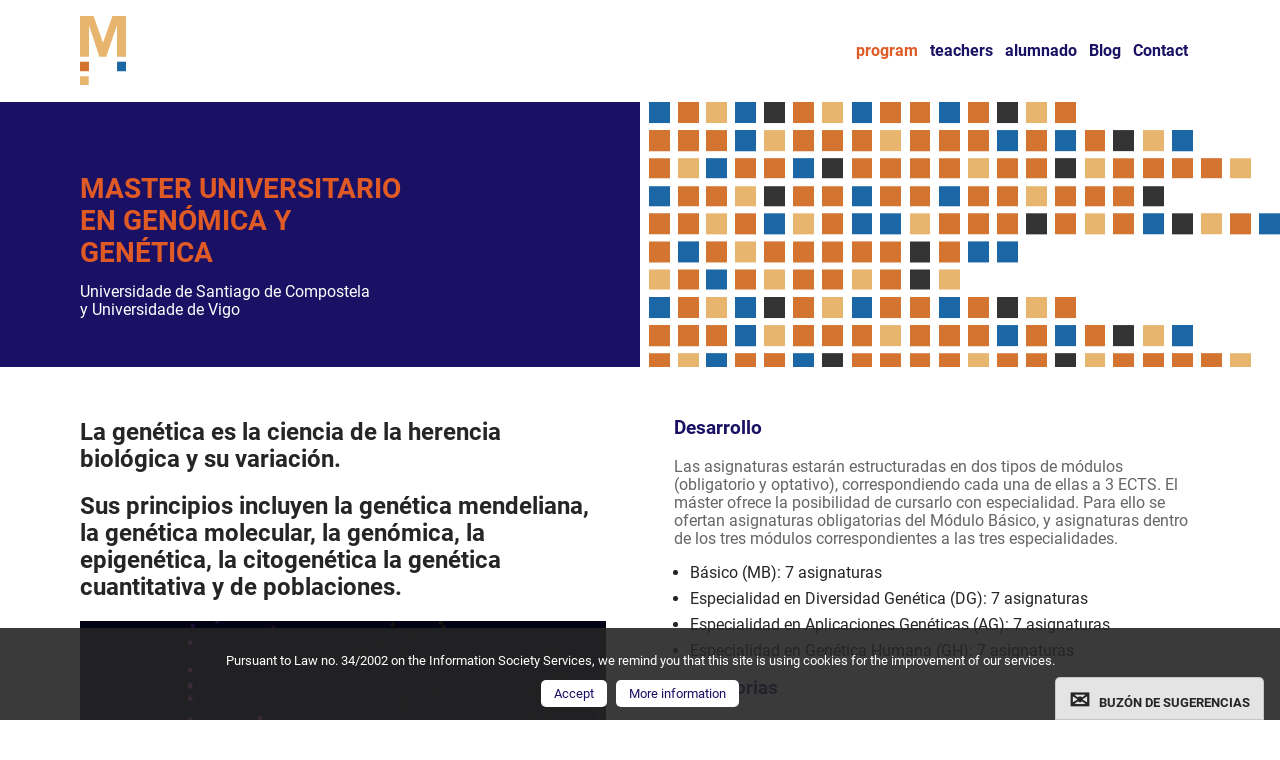

--- FILE ---
content_type: text/html; charset=UTF-8
request_url: https://www.mastergenomicaygenetica.com/en/program
body_size: 5931
content:
<!DOCTYPE html> <html lang="en"> <head> <script async src="https://www.googletagmanager.com/gtag/js?id=G-X193LPBPS2"></script> <script>
                window.dataLayer = window.dataLayer || [];
                function gtag(){dataLayer.push(arguments);}
                gtag('js', new Date());
                gtag('config', 'G-X193LPBPS2');
            </script>  <meta charset="utf-8"> <title>Master Genómica y Genética - program</title> <script type="application/ld+json">
    </script> <meta name="description" content="Master Genómica y Genética, program"> <meta name="keywords" content="Master Genómica y Genética, program"> <meta name="author" content="mastergenomicaygenetica.com"> <meta name="application-name" content="mastergenomicaygenetica.com"> <meta name="twitter:card" content="summary"> <meta name="twitter:title" content="Master Genómica y Genética - program"> <meta name="twitter:description" content="Master Genómica y Genética, program"> <meta name="twitter:image" content="https://www.mastergenomicaygenetica.com/static/site/img/site.jpg"> <meta name="twitter:site" content="@mastergenomicaygenetica"> <meta name="twitter:creator" content="@mastergenomicaygenetica"> <meta property="og:title" content="Master Genómica y Genética - program"> <meta property="og:url" content="https://www.mastergenomicaygenetica.com/en/program"> <meta property="og:description" content="Master Genómica y Genética, program"> <meta property="og:type" content="article"> <meta property="og:site_name" content="mastergenomicaygenetica.com">  <link rel="next" href="https://www.mastergenomicaygenetica.com/en/program?page=2">  <link type="text/plain" rel="author" href="/humans.txt">  <meta name="viewport" content="width=device-width, initial-scale=1">  <link rel="apple-touch-icon" sizes="180x180" href="/apple-touch-icon.png"> <link rel="icon" type="image/png" sizes="32x32" href="/favicon-32x32.png"> <link rel="icon" type="image/png" sizes="16x16" href="/favicon-16x16.png"> <link rel="manifest" href="/site.webmanifest"> <link rel="mask-icon" href="/safari-pinned-tab.svg" color="#ffffff"> <meta name="msapplication-TileColor" content="#ffffff"> <meta name="msapplication-TileImage" content="/mstile-144x144.png"> <meta name="theme-color" content="#ffffff">  <link rel="stylesheet" href="https://www.mastergenomicaygenetica.com/static/build/site/css/1688385017372.css">   </head> <body> <div id="fb-root"></div> <script>(function(d, s, id) {
                var js, fjs = d.getElementsByTagName(s)[0];
                if (d.getElementById(id)) return;
                js = d.createElement(s); js.id = id;
                js.src = "//connect.facebook.net/es_ES/sdk.js#xfbml=1&version=v2.3";
                fjs.parentNode.insertBefore(js, fjs);
                }(document, 'script', 'facebook-jssdk'));
            </script>  <div id="page" class="page page-page-program">  <div class="header"> <header class="header-logo"> <a class="urls_home" href="/en"> <h1 class="logo-main" data-lang="common.header">Master universitario en genómica y genética</h1> </a> </header> <nav class="main-nav"> <ul class="main-nav-list"> <li class="nav-item active"> <a data-route="/en/program" data-page="9" href="/en/program"> program </a> </li> <li class="nav-item"> <a data-route="/en/teachers" data-page="8" href="/en/teachers"> teachers </a> </li> <li class="nav-item"> <a data-route="/en/alumnado" data-page="77" href="/en/alumnado"> alumnado </a> </li> <li class="nav-item"> <a data-route="/en/entries" href="https://www.mastergenomicaygenetica.com/en/entries" class="urls_entries" data-lang="common.menu_entries"> Blog </a> </li> <li class="nav-item"> <a data-route="/en/contact" class="urls_contact" href="https://www.mastergenomicaygenetica.com/en/contact" data-lang="common.menu_contact"> Contact </a> </li> </ul> <ul class="main-nav-lang"> <li class="nav-item alternates alternate_es"> <a title="Programa" href="/programa" data-lang="common.menu_lang.es"> Es </a> </li> <li class="nav-item alternates alternate_en active"> <a title="program" href="/en/program" data-lang="common.menu_lang.en"> En </a> </li> <li class="nav-item alternates alternate_gl"> <a title="programa" href="/gl/programa" data-lang="common.menu_lang.gl"> Gl </a> </li> </ul> </nav> </div>  <div class="header-promo"> <div class="header-promo-content"> <h2 data-lang="common.header">Master universitario en genómica y genética</h2> <p class="logo-description" data-lang="common.description">Universidade de Santiago de Compostela y Universidade de Vigo</p> </div> </div> <div id="content" class="content js-loader-content"> <div class="program"> <div class="wrapper-l ly-grid-2 has-gap padding-b-xl"> <div> <h2>La gen&eacute;tica es la ciencia de la herencia biol&oacute;gica y su variaci&oacute;n.</h2> <h2>Sus principios incluyen la gen&eacute;tica mendeliana, la gen&eacute;tica molecular, la gen&oacute;mica, la epigen&eacute;tica, la citogen&eacute;tica la gen&eacute;tica cuantitativa y de poblaciones.</h2> <img src="/static/media/image/36198-20180522184315.jpg" alt=""> <p>La gen&oacute;mica es una disciplina relativamente moderna, que se desarrolla a partir de los logros de la tecnolog&iacute;a del ADN recombinante y de nuevos m&eacute;todos de secuenciaci&oacute;n y aproximaciones bioinform&aacute;ticas. Gracias a estas metodolog&iacute;as es posible realizar barridos gen&oacute;micos que permiten una comprensi&oacute;n integral del organismo y de los procesos de la herencia, especialmente en caracteres complejos.</p> <p>Gen&eacute;tica y Gen&oacute;mica aportan el conocimiento para el desarrollo de nuevos productos biotecnol&oacute;gicos, nuevos f&aacute;rmacos, la mejora de la salud humana y animal, la conservaci&oacute;n y el manejo de plantas y animales, el control de par&aacute;sitos y microorganismos, as&iacute; como la comprensi&oacute;n de los fen&oacute;menos evolutivos del pasado y del presente de todos los organismos vivos.</p> <p>El personal docente involucrado en la impartici&oacute;n del M&aacute;ster forma parte de grupos de investigaci&oacute;n punteros en Gen&oacute;mica y Gen&eacute;tica, tanto de Universidades como Centros de Investigaci&oacute;n, con gran prestigio nacional e internacional. De esta manera, los estudiantes conocer&aacute;n de primera mano las t&eacute;cnicas y metodolog&iacute;as m&aacute;s actuales e innovadoras en estos campos.</p> <p>Por tanto, El Master en Gen&oacute;mica y Gen&eacute;tica tiene como objetivo satisfacer la demanda de profesionales bien preparados para el sector gen&oacute;mico y gen&eacute;tico, de importancia creciente en nuestra sociedad.</p> <p>&nbsp;</p> <h3>Participan</h3> <ul> <li>Misi&oacute;n Biol&oacute;gica de Galicia-Consejo Superior de Investigaciones Cient&iacute;ficas (MBG-CSIC)</li> <li>Instituto de Investigaciones Agrobiol&oacute;gicas de Galicia-Consejo Superior de Investigaciones Cient&iacute;ficas (IIAG-CSIC)</li> <li>Instituto de Investigaciones Marinas-Consejo Superior de Investigaciones Cient&iacute;ficas (IIM-CSIC)</li> <li>Estaci&oacute;n Fitopatol&oacute;xica Areeiro (EFA)</li> <li>Centro de Formaci&oacute;n y Experimentaci&oacute;n Agroforestal de Louriz&aacute;n</li> <li>Instituto Espa&ntilde;ol de Oceanograf&iacute;a (IEO)</li> <li>The University of Edinburgh | UoE &middot; Roslin Institute</li> <li>Instituto de Investigaci&oacute;n Sanitaria de Santiago de Compostela (IDIS)</li> <li>Fundaci&oacute;n P&uacute;blica Galega de Medicina Xen&oacute;mica (FPGMX)</li> <li>Universidad Aut&oacute;noma de Madrid (UAM)</li> </ul> </div> <div> <h3>Desarrollo</h3> <p>Las asignaturas estar&aacute;n estructuradas en dos tipos de m&oacute;dulos (obligatorio y optativo), correspondiendo cada una de ellas a 3 ECTS. El m&aacute;ster ofrece la posibilidad de cursarlo con especialidad. Para ello se ofertan asignaturas obligatorias del M&oacute;dulo B&aacute;sico, y asignaturas dentro de los tres m&oacute;dulos correspondientes a las tres especialidades.</p> <ul> <li>B&aacute;sico (MB): 7 asignaturas</li> <li>Especialidad en Diversidad Gen&eacute;tica (DG): 7 asignaturas</li> <li>Especialidad en Aplicaciones Gen&eacute;ticas (AG): 7 asignaturas</li> <li>Especialidad en Gen&eacute;tica Humana (GH): 7 asignaturas</li> </ul> <h3>Obligatorias</h3> <p>7 asignaturas (correspondientes al M&oacute;dulo B&aacute;sico).</p> <h3>Optativas</h3> <p>5 asignaturas de las 7 que se ofertan por especialidad o 5 asignaturas de las 17 optativas ofertadas si no se cursa el M&aacute;ster por una de las especialidades ofertadas.</p> <p>Las ense&ntilde;anzas concluir&aacute;n con la elaboraci&oacute;n y defensa de un Trabajo Fin de M&aacute;ster (TFM), que tendr&aacute; 15 ECTS.</p> <p>En el momento de la presentaci&oacute;n del Trabajo el alumnado deber&aacute; haber superado los cr&eacute;ditos obligatorios (21), optativos (15) y las pr&aacute;cticas externas obligatorias (9).</p> <p>El plan de estudios se estructura en asignaturas, pr&aacute;cticas externas y TFM, incluyendo la modalidad semipresencial.</p> <h3>Programa</h3> <p>Tiene 60 cr&eacute;ditos ECTS, distribuidos en cuatro m&oacute;dulos.</p> <p>Existe la posibilidad de realizar esta formaci&oacute;n sin especializaci&oacute;n.</p> <h3>M&oacute;dulos / EspecialidadesCr&eacute;ditos</h3> <ul> <li>1 M&oacute;dulo B&aacute;sico21 ECTS obligatorios</li> <li>2 Diversidad Gen&eacute;tica21 ECTS optativos</li> <li>3 Aplicaciones Gen&eacute;ticas21 ECTS optativos</li> <li>4 Gen&eacute;tica Humana21 ECTS optativos</li> <li>5 Pr&aacute;cticas Externas9 ECTS obligatorios</li> <li>6 Trabajo Fin de M&aacute;ster15 ECTS obligatorios</li> </ul> <img class="margin-t-s" src="/static/media/image/82953-20180612184840.jpg" alt=""> </div> </div> <div class="color-back-corp padding-t-b-l"> <div class="wrapper-m fs-s padding-t-b-m align-c"> <p>El m&aacute;ster se impartir&aacute; simult&aacute;neamente en los Campus de Lugo (Facultad de Veterinaria) y Santiago (Facultad de Biolog&iacute;a) de la USC y en el Campus de Vigo (Facultad de Biolog&iacute;a) de la UVIGO. En los centros donde el personal docente encargado de la materia no se encuentre, las sesiones se seguir&aacute;n por videoconferencia.</p> <p>Tanto para la modalidad presencial como para la semipresencial es obligatoria la asistencia a los centros de impartici&oacute;n para las sesiones pr&aacute;cticas de la materia T&eacute;cnicas de an&aacute;lisis gen&eacute;tico (Obligatoria impartida en la Facultad de Biolog&iacute;a de la Universidad de Vigo) y a las sesiones de teor&iacute;a y pr&aacute;cticas de la materia Diagn&oacute;stico molecular de enfermedades y plagas de especies vegetales cultivadas (Optativa, impartida en la Estaci&oacute;n Fitopatol&oacute;xica de Areeiro).</p> </div> </div> <div class="program-modules"> <div class="wrapper-l"> <h2>M&oacute;dulos</h2> <p>El M&aacute;ster se estructura en dos m&oacute;dulos, uno com&uacute;n obligatorio y un segundo m&oacute;dulo a elegir:</p> <ul> <li><a href="/master-modulo-basico">M&oacute;dulo B&aacute;sico</a></li> <li><a href="/modulo-especialidad-en-diversidad-genetica">M&oacute;dulo Especialidad en Diversidad Gen&eacute;tica</a></li> <li><a href="/modulo-especialidad-en-aplicaciones-geneticas">Modulo Especialidad en Aplicaciones Gen&eacute;ticas</a></li> <li><a href="/modulo-especialidad-en-genetica-humana">M&oacute;dulo Especialidad en Gen&eacute;tica Humana</a></li> <li><a href="/modulo-practicas-externas-y-trabajo-fin-de-master">Pr&aacute;cticas externas y Trabajo fin de Master</a></li> </ul> <p><em>* Existe la posibilidad de realizar esta formaci&oacute;n sin especializaci&oacute;n.</em></p> </div> </div> <div class="calendar"> <div class="wrapper-l"> <div class="download-calendar"> <a target="_self" href="/files/get/174">Horario General 18_19.pdf</a> <a target="_self" href="/files/get/175">Horario USC_Cibus_Stgo 18_19.pdf</a> <a target="_self" href="/files/get/176">Horario USC_XXVAniv_Lugo 18_19.pdf</a> <a target="_self" href="/files/get/177">Horario UVIGO 18_19.pdf</a> </div> <div class="margin-t-m"> <p><strong>Horario General 2019 - 2020</strong></p> <a target="_self" href="/files/get/231">Horario general 19/20</a> <a target="_self" href="/files/get/228">Horario USC Santiago 19/20</a> <a target="_self" href="/files/get/229">Horario USC Lugo 19/20</a> <a target="_self" href="/files/get/230">Horario USC Vigo 19/20</a> </div> <div class="margin-t-m"> <a target="_self" href="/files/get/341">MGG HORARIO 2020_21_v2.pdf</a> <a target="_self" href="/files/get/344">MGG HORARIO_20_21_USC_Stgo.pdf</a> <a target="_self" href="/files/get/345">MGG HORARIO_20_21_USC_Lugo.pdf</a> <a target="_self" href="/files/get/349">MGG HORARIO_20_21_Vigo.pdf</a> </div> <div class="margin-t-m"> <a target="_self" href="/files/get/377">MGG HORARIO_21_22.pdf</a> </div> <div class="margin-t-m"> <p><strong>CURSO 2022 - 2023</strong></p> <a target="_self" href="/files/get/418">MGG_HORARIOS_22_23_16092022.pdf</a> </div> <div class="margin-t-m"> <p><strong>CURSO 2023 - 2024</strong></p> <a target="_self" href="/files/get/449">MGG_HORARIOS_23_24_20042023_AG1vsMB3.pdf</a> </div> <div class="margin-t-m"> <a target="_self" href="/files/get/508">MASTER GENOMICA Y GENETICA HORARIOS 2024_25_11012025.pdf</a> </div> <div class="margin-t-m"> <a target="_self" href="/files/get/521">MASTER_GENOMICA_Y_GENETICA_HORARIOS 2025_26_09092025.pdf</a> </div> <div class="reference"> <h3>References</h3> <ul> <li>MB1 Introducci&oacute;n a la programaci&oacute;n y al an&aacute;lisis bioinform&aacute;tico de datos</li> <li>MB2 Gen&eacute;tica cuantitativa</li> <li>MB3 Epigen&eacute;tica</li> <li>MB4 An&aacute;lisis gen&oacute;mico</li> <li>MB5 M&eacute;todo cient&iacute;fico en ciencias experimentales</li> <li>MB6 T&eacute;cnicas de an&aacute;lisis gen&eacute;tico</li> <li>MB7 Organismos modelo</li> <li>DG1 Gen&eacute;tica de la conservaci&oacute;n</li> <li>DG2 Inmunolog&iacute;a y gen&oacute;mica</li> <li>DG3 Diversidad gen&eacute;tica de plantas y su microbiota</li> <li>DG4 Evoluci&oacute;n molecular</li> <li>DG5 Gen&eacute;tica del desarrollo en plantas</li> <li>DG6 Simulaci&oacute;n de procesos gen&eacute;ticos en ordenador</li> <li>AG1 Trazabilidad gen&eacute;tica</li> <li>AG2 Diagn&oacute;stico molecular de enfermedades y plagas de especies vegetales cultivadas</li> <li>AG3 Bioqu&iacute;mica aplicada</li> <li>AG4 Epidemiolog&iacute;a molecular de enfermedades animales</li> <li>AG5 Modelizaci&oacute;n y evoluci&oacute;n de la respuesta inmunitaria en vertebrados</li> <li>GH1 Base de las enfermedades gen&eacute;ticas humanas</li> <li>GH2 Gen&oacute;mica del c&aacute;ncer</li> <li>GH3 C&eacute;lulas madre en c&aacute;ncer y envejecimiento</li> <li>GH4 Modelos animales aplicados a la investigaci&oacute;n humana</li> <li>GH5 Gen&eacute;tica de las poblaciones humanas</li> <li>GH6 Gen&eacute;tica cl&iacute;nica</li> </ul> </div> </div> </div> </div> <input type="hidden" value="Master Genómica y Genética - program" id="metatitle"> </div>  <footer id="footer" class="footer js-loader-content"> <div class="footer-info"> <div class="contactus"> <h4 data-lang="common.contact">Contact Us</h4> <address> <span class="name">Correo oficial</span> <span><a href="mailto:master.genomicagenetica@usc.es">master.genomicagenetica@usc.es</a></span> <span class="name">Manuel Vera Rodríguez</span> <span>(Coordinador General del máster)</span> <span>Facultad de Veterinaria</span> <span><a href="&#109;&#x61;&#x69;lto&#x3a;&#x6d;&#x61;&#x6e;u&#x65;&#x6c;.&#x76;&#101;&#x72;&#x61;&#64;&#x75;sc&#46;e&#x73;">&#x6d;&#x61;&#x6e;u&#x65;&#x6c;.&#x76;&#101;&#x72;&#x61;&#64;&#x75;sc&#46;e&#x73;</a></span> <span class="name">Carmen Bouza Fernández</span> <span>(Secretaria Académica del máster)</span> <span>Facultad de Veterinaria</span> <span>Universidade de Santiago de Compostela</span> <span><a href="&#x6d;a&#x69;lt&#111;&#x3a;mc&#x61;&#x72;&#109;&#x65;n.b&#x6f;&#117;&#122;&#x61;&#64;&#x75;s&#99;&#x2e;&#x65;s">mc&#x61;&#x72;&#109;&#x65;n.b&#x6f;&#117;&#122;&#x61;&#64;&#x75;s&#99;&#x2e;&#x65;s</a></span> <span class="name">Humberto Quesada Rodríguez</span> <span>(Coordinador del máster en UVIGO)</span> <span>Facultad de Biología</span> <span>Universidade de Vigo</span> <span><a href="&#109;a&#105;&#108;&#116;&#x6f;&#58;h&#113;&#x75;&#101;s&#x61;d&#97;&#x40;&#117;&#118;&#105;&#103;&#x6f;&#x2e;&#101;&#115;">h&#113;&#x75;&#101;s&#x61;d&#97;&#x40;&#117;&#118;&#105;&#103;&#x6f;&#x2e;&#101;&#115;</a></span> </address> <h4>Datos de contacto <br>para cuestiones relativas a: <br> preinscripción, matrícula o expedición de título <br> dirijirse a las unidades de gestión académica <br>de la universidad que corresponda:</h4> <address> <span class="name">USC</span> <a href="https://www.usc.es/es/servizos/sxa/persoal.html" target="_blank">Servicio de Gestión Académica (SXA)</a> <span class="name">UVIGO</span> <a href="https://www.uvigo.gal/es/estudiar/gestiones-estudiantes" target="_blank">Gestiones para estudiantes</a> </address> <p class="cr">mastergenetica.com © 2025</p> </div> <div class="div fast-navigation"> <h4>Síguenos</h4> <ul> <Li><a target="_blank" href="https://twitter.com/mgg_usc_uvigo">Twitter</a></Li> <Li><a target="_blank" href="https://bsky.app/profile/mgg-usc-uvigo.bsky.social">Bluesky</a></Li> <Li><a target="_blank" href="https://www.instagram.com/mgg_usc_uvigo/">Instagram</a></Li> </ul> <div class="calidad"> <h4>Sistema de Garantía de Calidad (SIG)</h4> <ul> <li><a href="http://bioloxia.uvigo.es/gl/calidade/sgc">Calidad Uvigo</a></li> <li><a href="http://www.usc.es/gl/centros/veterinaria/calidade.html">Calidad USC</a></li> </ul> <h4>Buzón de quejas y sugerencias de los Centros</h4> <ul> <li><a href="https://secretaria.uvigo.gal/uv/web/qsp/">Quejas y sugerencias Uvigo</a></li> <li><a href="http://www.usc.es/gl/centros/veterinaria/suxerencias_reclamacions.html">Quejas y sugerencias USC</a></li> </ul> <h4>Webs oficiales del Máster</h4> <ul> <li><a target="_blank" href="https://www.usc.gal/es/estudios/masteres/ciencias-salud/master-universitario-genomica-genetica">Web USC</a></li> <li><a target="_blank" href="https://www.uvigo.gal/es/node/247191">Web UVIGO</a></li> </ul> </div> </div> <div> <ul class="social"> <li class="logo-dipu"><span>Diputación de Lugo</span></li> <li class="logo-usc"><span>Usc</span></li> <li class="logo-master"><span>Master</span></li> <li class="logo-uvigo"><span>Uvigo</span></li> </ul> <div> </div> </footer>  </div> <div class="cookies-advise js-loader-content"> <p data-lang="common.cookies_msn"> Pursuant to Law no. 34/2002 on the Information Society Services, we remind you that this site is using cookies for the improvement of our services. </p> <a class="cookies-accept" data-lang="common.cookies_accept" href="#" id="cookies_accept"> Accept </a> <a class="cookies-info urls_cookies" data-lang="common.cookies_more_info" href="https://www.mastergenomicaygenetica.com/en/legal"> More information </a> </div>  <script src="https://www.mastergenomicaygenetica.com/static/build/site/js/1755861733121.js"></script> <script>
    Site.file = 'page-program';
    Site.lang = 'en';
    Site.cookies.name = 'cookie_law';
    Site.cookies.days = 15;
    Site.entriesLoader = false;
    Site.xhrRequests = true;
    Site.excludeJsPathsPrefix = ["\/users","\/en\/users","\/gl\/users","\/password","\/en\/password","\/gl\/password","\/registro","\/en\/signup","\/gl\/rexistro","\/acceso","\/en\/signin","\/gl\/acceso","\/logout","\/en\/logout","\/gl\/logout","\/confirm","\/en\/confirm","\/gl\/confirm"];
        Site.analytics = true;
    </script> <div class="suggest"> <p><a href="mailto:manuel.vera@usc.es?subject=Buzon de sugerencias Máster genómica y genética">BUZÓN DE SUGERENCIAS</a></p> </div> </body> </html> 

--- FILE ---
content_type: text/css; charset=utf-8
request_url: https://www.mastergenomicaygenetica.com/static/build/site/css/1688385017372.css
body_size: 9007
content:
/*! normalize.css v8.0.1 | MIT License | github.com/necolas/normalize.css */html{line-height:1.15;-webkit-text-size-adjust:100%}body{margin:0}main{display:block}h1{font-size:2em;margin:.67em 0}hr{box-sizing:content-box;height:0;overflow:visible}pre{font-family:monospace,monospace;font-size:1em}a{background-color:transparent}abbr[title]{border-bottom:none;text-decoration:underline;text-decoration:underline dotted}b,strong{font-weight:bolder}code,kbd,samp{font-family:monospace,monospace;font-size:1em}small{font-size:80%}sub,sup{font-size:75%;line-height:0;position:relative;vertical-align:baseline}sub{bottom:-.25em}sup{top:-.5em}img{border-style:none}button,input,optgroup,select,textarea{font-family:inherit;font-size:100%;line-height:1.15;margin:0}button,input{overflow:visible}button,select{text-transform:none}[type=button],[type=reset],[type=submit],button{-webkit-appearance:button}[type=button]::-moz-focus-inner,[type=reset]::-moz-focus-inner,[type=submit]::-moz-focus-inner,button::-moz-focus-inner{border-style:none;padding:0}[type=button]:-moz-focusring,[type=reset]:-moz-focusring,[type=submit]:-moz-focusring,button:-moz-focusring{outline:ButtonText dotted 1px}legend{box-sizing:border-box;color:inherit;max-width:100%;padding:0;white-space:normal}progress{vertical-align:baseline}textarea{overflow:auto}[type=checkbox],[type=radio]{box-sizing:border-box;padding:0}[type=number]::-webkit-inner-spin-button,[type=number]::-webkit-outer-spin-button{height:auto}[type=search]{-webkit-appearance:textfield;outline-offset:-2px}[type=search]::-webkit-search-decoration{-webkit-appearance:none}::-webkit-file-upload-button{-webkit-appearance:button;font:inherit}details{display:block}summary{display:list-item}[hidden],template{display:none}@font-face{font-family:Roboto;font-style:italic;font-weight:100;src:url(https://fonts.gstatic.com/s/roboto/v30/KFOiCnqEu92Fr1Mu51QrEzAdKg.ttf) format('truetype')}@font-face{font-family:Roboto;font-style:italic;font-weight:300;src:url(https://fonts.gstatic.com/s/roboto/v30/KFOjCnqEu92Fr1Mu51TjASc6CsE.ttf) format('truetype')}@font-face{font-family:Roboto;font-style:italic;font-weight:400;src:url(https://fonts.gstatic.com/s/roboto/v30/KFOkCnqEu92Fr1Mu51xIIzc.ttf) format('truetype')}@font-face{font-family:Roboto;font-style:italic;font-weight:500;src:url(https://fonts.gstatic.com/s/roboto/v30/KFOjCnqEu92Fr1Mu51S7ACc6CsE.ttf) format('truetype')}@font-face{font-family:Roboto;font-style:italic;font-weight:700;src:url(https://fonts.gstatic.com/s/roboto/v30/KFOjCnqEu92Fr1Mu51TzBic6CsE.ttf) format('truetype')}@font-face{font-family:Roboto;font-style:italic;font-weight:900;src:url(https://fonts.gstatic.com/s/roboto/v30/KFOjCnqEu92Fr1Mu51TLBCc6CsE.ttf) format('truetype')}@font-face{font-family:Roboto;font-style:normal;font-weight:100;src:url(https://fonts.gstatic.com/s/roboto/v30/KFOkCnqEu92Fr1MmgVxIIzc.ttf) format('truetype')}@font-face{font-family:Roboto;font-style:normal;font-weight:300;src:url(https://fonts.gstatic.com/s/roboto/v30/KFOlCnqEu92Fr1MmSU5fBBc9.ttf) format('truetype')}@font-face{font-family:Roboto;font-style:normal;font-weight:400;src:url(https://fonts.gstatic.com/s/roboto/v30/KFOmCnqEu92Fr1Mu4mxP.ttf) format('truetype')}@font-face{font-family:Roboto;font-style:normal;font-weight:500;src:url(https://fonts.gstatic.com/s/roboto/v30/KFOlCnqEu92Fr1MmEU9fBBc9.ttf) format('truetype')}@font-face{font-family:Roboto;font-style:normal;font-weight:700;src:url(https://fonts.gstatic.com/s/roboto/v30/KFOlCnqEu92Fr1MmWUlfBBc9.ttf) format('truetype')}@font-face{font-family:Roboto;font-style:normal;font-weight:900;src:url(https://fonts.gstatic.com/s/roboto/v30/KFOlCnqEu92Fr1MmYUtfBBc9.ttf) format('truetype')}@font-face{font-family:'Open Sans';font-style:normal;font-weight:300;font-stretch:normal;src:url(http://fonts.gstatic.com/s/opensans/v35/memSYaGs126MiZpBA-UvWbX2vVnXBbObj2OVZyOOSr4dVJWUgsiH0B4gaVc.ttf) format('truetype')}@font-face{font-family:'Open Sans';font-style:normal;font-weight:400;font-stretch:normal;src:url(http://fonts.gstatic.com/s/opensans/v35/memSYaGs126MiZpBA-UvWbX2vVnXBbObj2OVZyOOSr4dVJWUgsjZ0B4gaVc.ttf) format('truetype')}@font-face{font-family:'Open Sans';font-style:normal;font-weight:600;font-stretch:normal;src:url(http://fonts.gstatic.com/s/opensans/v35/memSYaGs126MiZpBA-UvWbX2vVnXBbObj2OVZyOOSr4dVJWUgsgH1x4gaVc.ttf) format('truetype')}@font-face{font-family:'Open Sans';font-style:normal;font-weight:700;font-stretch:normal;src:url(http://fonts.gstatic.com/s/opensans/v35/memSYaGs126MiZpBA-UvWbX2vVnXBbObj2OVZyOOSr4dVJWUgsg-1x4gaVc.ttf) format('truetype')}.sweet-overlay{background-color:rgba(0,0,0,.4);position:fixed;left:0;right:0;top:0;bottom:0;display:none;z-index:1000}.sweet-alert{background-color:#fff;font-family:'Open Sans',sans-serif;width:478px;padding:17px;border-radius:5px;text-align:center;position:fixed;left:50%;top:50%;margin-left:-256px;margin-top:-200px;overflow:hidden;display:none;z-index:2000}@media all and (max-width:540px){.sweet-alert{width:auto;margin-left:0;margin-right:0;left:15px;right:15px}}.sweet-alert h2{color:#575757;font-size:30px;text-align:center;font-weight:600;text-transform:none;position:relative;margin:25px 0;padding:0;line-height:40px;display:block}.sweet-alert p{color:#797979;font-size:16px;font-weight:300;position:relative;text-align:inherit;float:none;margin:0;padding:0;line-height:normal}.sweet-alert button{background-color:#AEDEF4;color:#fff;border:none;box-shadow:none;font-size:17px;font-weight:500;border-radius:5px;padding:10px 32px;margin:26px 5px 0;cursor:pointer}.sweet-alert button:focus{outline:0;box-shadow:0 0 2px rgba(128,179,235,.5),inset 0 0 0 1px rgba(0,0,0,.05)}.sweet-alert button:hover{background-color:#a1d9f2}.sweet-alert button:active{background-color:#81ccee}.sweet-alert button.cancel{background-color:#D0D0D0}.sweet-alert button.cancel:hover{background-color:#c8c8c8}.sweet-alert button.cancel:active{background-color:#b6b6b6}.sweet-alert button.cancel:focus{box-shadow:rgba(197,205,211,.8) 0 0 2px,rgba(0,0,0,.0470588) 0 0 0 1px inset!important}.sweet-alert button::-moz-focus-inner{border:0}.sweet-alert[data-has-cancel-button=false] button{box-shadow:none!important}.sweet-alert .icon{width:80px;height:80px;border:4px solid gray;border-radius:50%;margin:20px auto;padding:0;position:relative;box-sizing:content-box}.sweet-alert .icon.error{border-color:#F27474}.sweet-alert .icon.error .x-mark{position:relative;display:block}.sweet-alert .icon.error .line{position:absolute;height:5px;width:47px;background-color:#F27474;display:block;top:37px;border-radius:2px}.sweet-alert .icon.error .line.left{-webkit-transform:rotate(45deg);transform:rotate(45deg);left:17px}.sweet-alert .icon.error .line.right{-webkit-transform:rotate(-45deg);transform:rotate(-45deg);right:16px}.sweet-alert .icon.warning{border-color:#F8BB86}.sweet-alert .icon.warning .body{position:absolute;width:5px;height:47px;left:50%;top:10px;border-radius:2px;margin-left:-2px;background-color:#F8BB86}.sweet-alert .icon.warning .dot{position:absolute;width:7px;height:7px;border-radius:50%;margin-left:-3px;left:50%;bottom:10px;background-color:#F8BB86}.sweet-alert .icon.info{border-color:#C9DAE1}.sweet-alert .icon.info::before{content:"";position:absolute;width:5px;height:29px;left:50%;bottom:17px;border-radius:2px;margin-left:-2px;background-color:#C9DAE1}.sweet-alert .icon.info::after{content:"";position:absolute;width:7px;height:7px;border-radius:50%;margin-left:-3px;top:19px;background-color:#C9DAE1}.sweet-alert .icon.success{border-color:#A5DC86}.sweet-alert .icon.success::after,.sweet-alert .icon.success::before{content:'';position:absolute;width:60px;height:120px;background:#fff;-webkit-transform:rotate(45deg)}.sweet-alert .icon.success::before{border-radius:120px 0 0 120px;top:-7px;left:-33px;-webkit-transform:rotate(-45deg);transform:rotate(-45deg);-webkit-transform-origin:60px 60px;transform-origin:60px 60px}.sweet-alert .icon.success::after{border-radius:0 120px 120px 0;top:-11px;left:30px;-webkit-transform:rotate(-45deg);transform:rotate(-45deg);-webkit-transform-origin:0 60px;transform-origin:0 60px}.sweet-alert .icon.success .placeholder{width:80px;height:80px;border:4px solid rgba(165,220,134,.2);border-radius:50%;box-sizing:content-box;position:absolute;left:-4px;top:-4px;z-index:2}.sweet-alert .icon.success .fix{width:5px;height:90px;background-color:#fff;position:absolute;left:28px;top:8px;z-index:1;-webkit-transform:rotate(-45deg);transform:rotate(-45deg)}.sweet-alert .icon.success .line{height:5px;background-color:#A5DC86;display:block;border-radius:2px;position:absolute;z-index:2}.sweet-alert .icon.success .line.tip{width:25px;left:14px;top:46px;-webkit-transform:rotate(45deg);transform:rotate(45deg)}.sweet-alert .icon.success .line.long{width:47px;right:8px;top:38px;-webkit-transform:rotate(-45deg);transform:rotate(-45deg)}.sweet-alert .icon.custom{background-size:contain;border-radius:0;border:none;background-position:center center;background-repeat:no-repeat}@-webkit-keyframes showSweetAlert{0%{transform:scale(.7);-webkit-transform:scale(.7)}45%{transform:scale(1.05);-webkit-transform:scale(1.05)}80%{transform:scale(.95);-webkit-tranform:scale(.95)}100%{transform:scale(1);-webkit-transform:scale(1)}}@-moz-keyframes showSweetAlert{0%{transform:scale(.7);-webkit-transform:scale(.7)}45%{transform:scale(1.05);-webkit-transform:scale(1.05)}80%{transform:scale(.95);-webkit-tranform:scale(.95)}100%{transform:scale(1);-webkit-transform:scale(1)}}@keyframes showSweetAlert{0%{transform:scale(.7);-webkit-transform:scale(.7)}45%{transform:scale(1.05);-webkit-transform:scale(1.05)}80%{transform:scale(.95);-webkit-tranform:scale(.95)}100%{transform:scale(1);-webkit-transform:scale(1)}}@-webkit-keyframes hideSweetAlert{0%{transform:scale(1);-webkit-transform:scale(1)}100%{transform:scale(.5);-webkit-transform:scale(.5)}}@-moz-keyframes hideSweetAlert{0%{transform:scale(1);-webkit-transform:scale(1)}100%{transform:scale(.5);-webkit-transform:scale(.5)}}@keyframes hideSweetAlert{0%{transform:scale(1);-webkit-transform:scale(1)}100%{transform:scale(.5);-webkit-transform:scale(.5)}}.showSweetAlert{-webkit-animation:showSweetAlert .3s;-moz-animation:showSweetAlert .3s;animation:showSweetAlert .3s}.hideSweetAlert{-webkit-animation:hideSweetAlert .2s;-moz-animation:hideSweetAlert .2s;animation:hideSweetAlert .2s}@-webkit-keyframes animateSuccessTip{0%,54%{width:0;left:1px;top:19px}70%{width:50px;left:-8px;top:37px}84%{width:17px;left:21px;top:48px}100%{width:25px;left:14px;top:45px}}@-moz-keyframes animateSuccessTip{0%,54%{width:0;left:1px;top:19px}70%{width:50px;left:-8px;top:37px}84%{width:17px;left:21px;top:48px}100%{width:25px;left:14px;top:45px}}@keyframes animateSuccessTip{0%,54%{width:0;left:1px;top:19px}70%{width:50px;left:-8px;top:37px}84%{width:17px;left:21px;top:48px}100%{width:25px;left:14px;top:45px}}@-webkit-keyframes animateSuccessLong{0%,65%{width:0;right:46px;top:54px}84%{width:55px;right:0;top:35px}100%{width:47px;right:8px;top:38px}}@-moz-keyframes animateSuccessLong{0%,65%{width:0;right:46px;top:54px}84%{width:55px;right:0;top:35px}100%{width:47px;right:8px;top:38px}}@keyframes animateSuccessLong{0%,65%{width:0;right:46px;top:54px}84%{width:55px;right:0;top:35px}100%{width:47px;right:8px;top:38px}}@-webkit-keyframes rotatePlaceholder{0%,5%{transform:rotate(-45deg);-webkit-transform:rotate(-45deg)}100%,12%{transform:rotate(-405deg);-webkit-transform:rotate(-405deg)}}@-moz-keyframes rotatePlaceholder{0%,5%{transform:rotate(-45deg);-webkit-transform:rotate(-45deg)}100%,12%{transform:rotate(-405deg);-webkit-transform:rotate(-405deg)}}@keyframes rotatePlaceholder{0%,5%{transform:rotate(-45deg);-webkit-transform:rotate(-45deg)}100%,12%{transform:rotate(-405deg);-webkit-transform:rotate(-405deg)}}.animateSuccessTip{-webkit-animation:animateSuccessTip .75s;-moz-animation:animateSuccessTip .75s;animation:animateSuccessTip .75s}.animateSuccessLong{-webkit-animation:animateSuccessLong .75s;-moz-animation:animateSuccessLong .75s;animation:animateSuccessLong .75s}.icon.success.animate::after{-webkit-animation:rotatePlaceholder 4.25s ease-in;-moz-animation:rotatePlaceholder 4.25s ease-in;animation:rotatePlaceholder 4.25s ease-in}@-webkit-keyframes animateErrorIcon{0%{transform:rotateX(100deg);-webkit-transform:rotateX(100deg);opacity:0}100%{transform:rotateX(0deg);-webkit-transform:rotateX(0deg);opacity:1}}@-moz-keyframes animateErrorIcon{0%{transform:rotateX(100deg);-webkit-transform:rotateX(100deg);opacity:0}100%{transform:rotateX(0deg);-webkit-transform:rotateX(0deg);opacity:1}}@keyframes animateErrorIcon{0%{transform:rotateX(100deg);-webkit-transform:rotateX(100deg);opacity:0}100%{transform:rotateX(0deg);-webkit-transform:rotateX(0deg);opacity:1}}.animateErrorIcon{-webkit-animation:animateErrorIcon .5s;-moz-animation:animateErrorIcon .5s;animation:animateErrorIcon .5s}@-webkit-keyframes animateXMark{0%,50%{transform:scale(.4);-webkit-transform:scale(.4);margin-top:26px;opacity:0}80%{transform:scale(1.15);-webkit-transform:scale(1.15);margin-top:-6px}100%{transform:scale(1);-webkit-transform:scale(1);margin-top:0;opacity:1}}@-moz-keyframes animateXMark{0%,50%{transform:scale(.4);-webkit-transform:scale(.4);margin-top:26px;opacity:0}80%{transform:scale(1.15);-webkit-transform:scale(1.15);margin-top:-6px}100%{transform:scale(1);-webkit-transform:scale(1);margin-top:0;opacity:1}}@keyframes animateXMark{0%,50%{transform:scale(.4);-webkit-transform:scale(.4);margin-top:26px;opacity:0}80%{transform:scale(1.15);-webkit-transform:scale(1.15);margin-top:-6px}100%{transform:scale(1);-webkit-transform:scale(1);margin-top:0;opacity:1}}.animateXMark{-webkit-animation:animateXMark .5s;-moz-animation:animateXMark .5s;animation:animateXMark .5s}@-webkit-keyframes pulseWarning{0%{border-color:#F8D486}100%{border-color:#F8BB86}}@-moz-keyframes pulseWarning{0%{border-color:#F8D486}100%{border-color:#F8BB86}}@keyframes pulseWarning{0%{border-color:#F8D486}100%{border-color:#F8BB86}}.pulseWarning{-webkit-animation:pulseWarning .75s infinite alternate;-moz-animation:pulseWarning .75s infinite alternate;animation:pulseWarning .75s infinite alternate}@-webkit-keyframes pulseWarningIns{0%{background-color:#F8D486}100%{background-color:#F8BB86}}@-moz-keyframes pulseWarningIns{0%{background-color:#F8D486}100%{background-color:#F8BB86}}@keyframes pulseWarningIns{0%{background-color:#F8D486}100%{background-color:#F8BB86}}.pulseWarningIns{-webkit-animation:pulseWarningIns .75s infinite alternate;-moz-animation:pulseWarningIns .75s infinite alternate;animation:pulseWarningIns .75s infinite alternate}.mfp-bg{top:0;left:0;width:100%;height:100%;z-index:1042;overflow:hidden;position:fixed;background:#0b0b0b;opacity:.8;filter:alpha(opacity=80)}.mfp-wrap{top:0;left:0;width:100%;height:100%;z-index:1043;position:fixed;outline:0!important;-webkit-backface-visibility:hidden}.mfp-container{text-align:center;position:absolute;width:100%;height:100%;left:0;top:0;padding:0 8px;-webkit-box-sizing:border-box;-moz-box-sizing:border-box;box-sizing:border-box}.mfp-container:before{content:'';display:inline-block;height:100%;vertical-align:middle}.mfp-align-top .mfp-container:before{display:none}.mfp-content{position:relative;display:inline-block;vertical-align:middle;margin:0 auto;text-align:left;z-index:1045}.mfp-ajax-holder .mfp-content,.mfp-inline-holder .mfp-content{width:100%;cursor:auto}.mfp-ajax-cur{cursor:progress}.mfp-zoom-out-cur,.mfp-zoom-out-cur .mfp-image-holder .mfp-close{cursor:-moz-zoom-out;cursor:-webkit-zoom-out;cursor:zoom-out}.mfp-zoom{cursor:pointer;cursor:-webkit-zoom-in;cursor:-moz-zoom-in;cursor:zoom-in}.mfp-auto-cursor .mfp-content{cursor:auto}.mfp-arrow,.mfp-close,.mfp-counter,.mfp-preloader{-webkit-user-select:none;-moz-user-select:none;user-select:none}.mfp-loading.mfp-figure{display:none}.mfp-hide{display:none!important}.mfp-preloader{color:#CCC;position:absolute;top:50%;width:auto;text-align:center;margin-top:-.8em;left:8px;right:8px;z-index:1044}.mfp-preloader a{color:#CCC}.mfp-preloader a:hover{color:#FFF}.mfp-s-error .mfp-content,.mfp-s-ready .mfp-preloader{display:none}button.mfp-arrow,button.mfp-close{overflow:visible;cursor:pointer;background:0 0;border:0;-webkit-appearance:none;display:block;outline:0;padding:0;z-index:1046;-webkit-box-shadow:none;box-shadow:none}button::-moz-focus-inner{padding:0;border:0}.mfp-close{width:44px;height:44px;line-height:44px;position:absolute;right:0;top:0;text-decoration:none;text-align:center;opacity:.65;filter:alpha(opacity=65);padding:0 0 18px 10px;color:#FFF;font-style:normal;font-size:28px;font-family:Arial,Baskerville,monospace}.mfp-close:focus,.mfp-close:hover{opacity:1;filter:alpha(opacity=100)}.mfp-close:active{top:1px}.mfp-close-btn-in .mfp-close{color:#333}.mfp-iframe-holder .mfp-close,.mfp-image-holder .mfp-close{color:#FFF;right:-6px;text-align:right;padding-right:6px;width:100%}.mfp-counter{position:absolute;top:0;right:0;color:#CCC;font-size:12px;line-height:18px;white-space:nowrap}.mfp-arrow{position:absolute;opacity:.65;filter:alpha(opacity=65);margin:-55px 0 0;top:50%;padding:0;width:90px;height:110px;-webkit-tap-highlight-color:transparent}.mfp-arrow:active{margin-top:-54px}.mfp-arrow:focus,.mfp-arrow:hover{opacity:1;filter:alpha(opacity=100)}.mfp-arrow .mfp-a,.mfp-arrow .mfp-b,.mfp-arrow:after,.mfp-arrow:before{content:'';display:block;width:0;height:0;position:absolute;left:0;top:0;margin-top:35px;margin-left:35px;border:inset transparent}.mfp-arrow .mfp-a,.mfp-arrow:after{border-top-width:13px;border-bottom-width:13px;top:8px}.mfp-arrow .mfp-b,.mfp-arrow:before{border-top-width:21px;border-bottom-width:21px;opacity:.7}.mfp-arrow-left{left:0}.mfp-arrow-left .mfp-a,.mfp-arrow-left:after{border-right:17px solid #FFF;margin-left:31px}.mfp-arrow-left .mfp-b,.mfp-arrow-left:before{margin-left:25px;border-right:27px solid #3F3F3F}.mfp-arrow-right{right:0}.mfp-arrow-right .mfp-a,.mfp-arrow-right:after{border-left:17px solid #FFF;margin-left:39px}.mfp-arrow-right .mfp-b,.mfp-arrow-right:before{border-left:27px solid #3F3F3F}.mfp-iframe-holder{padding-top:40px;padding-bottom:40px}.mfp-iframe-holder .mfp-content{line-height:0;width:100%;max-width:900px}.mfp-iframe-holder .mfp-close{top:-40px}.mfp-iframe-scaler{width:100%;height:0;overflow:hidden;padding-top:56.25%}.mfp-iframe-scaler iframe{position:absolute;display:block;top:0;left:0;width:100%;height:100%;box-shadow:0 0 8px rgba(0,0,0,.6);background:#000}img.mfp-img{width:auto;max-width:100%;height:auto;display:block;line-height:0;-webkit-box-sizing:border-box;-moz-box-sizing:border-box;box-sizing:border-box;padding:40px 0;margin:0 auto}.mfp-figure{line-height:0}.mfp-figure:after{content:'';position:absolute;left:0;top:40px;bottom:40px;display:block;right:0;width:auto;height:auto;z-index:-1;box-shadow:0 0 8px rgba(0,0,0,.6);background:#444}.mfp-figure small{color:#BDBDBD;display:block;font-size:12px;line-height:14px}.mfp-figure figure{margin:0}.mfp-bottom-bar{margin-top:-36px;position:absolute;top:100%;left:0;width:100%;cursor:auto}.mfp-title{text-align:left;line-height:18px;color:#F3F3F3;word-wrap:break-word;padding-right:36px}.mfp-image-holder .mfp-content{max-width:100%}.mfp-gallery .mfp-image-holder .mfp-figure{cursor:pointer}@media screen and (max-width:800px) and (orientation:landscape),screen and (max-height:300px){.mfp-img-mobile .mfp-image-holder{padding-left:0;padding-right:0}.mfp-img-mobile img.mfp-img{padding:0}.mfp-img-mobile .mfp-figure:after{top:0;bottom:0}.mfp-img-mobile .mfp-figure small{display:inline;margin-left:5px}.mfp-img-mobile .mfp-bottom-bar{background:rgba(0,0,0,.6);bottom:0;margin:0;top:auto;padding:3px 5px;position:fixed;-webkit-box-sizing:border-box;-moz-box-sizing:border-box;box-sizing:border-box}.mfp-img-mobile .mfp-bottom-bar:empty{padding:0}.mfp-img-mobile .mfp-counter{right:5px;top:3px}.mfp-img-mobile .mfp-close{top:0;right:0;width:35px;height:35px;line-height:35px;background:rgba(0,0,0,.6);position:fixed;text-align:center;padding:0}}@media all and (max-width:900px){.mfp-arrow{-webkit-transform:scale(.75);transform:scale(.75)}.mfp-arrow-left{-webkit-transform-origin:0;transform-origin:0}.mfp-arrow-right{-webkit-transform-origin:100%;transform-origin:100%}.mfp-container{padding-left:6px;padding-right:6px}}.mfp-ie7 .mfp-img{padding:0}.mfp-ie7 .mfp-bottom-bar{width:600px;left:50%;margin-left:-300px;margin-top:5px;padding-bottom:5px}.mfp-ie7 .mfp-container{padding:0}.mfp-ie7 .mfp-content{padding-top:44px}.mfp-ie7 .mfp-close{top:0;right:0;padding-top:0}#nprogress{pointer-events:none}#nprogress .bar{position:fixed;z-index:1031;top:0;left:0;width:100%;height:2px}#nprogress .peg{position:absolute;right:0;width:100px;height:100%;opacity:1;-webkit-transform:rotate(3deg) translate(0,-4px);-ms-transform:rotate(3deg) translate(0,-4px);transform:rotate(3deg) translate(0,-4px)}#nprogress .spinner{position:fixed;z-index:1031;top:15px;right:15px}#nprogress .spinner-icon{width:18px;height:18px;box-sizing:border-box;border:2px solid transparent;border-top-color:#29d;border-left-color:#29d;border-radius:50%;-webkit-animation:nprogress-spinner 400ms linear infinite;animation:nprogress-spinner 400ms linear infinite}.nprogress-custom-parent{overflow:hidden;position:relative}.nprogress-custom-parent #nprogress .bar,.nprogress-custom-parent #nprogress .spinner{position:absolute}@-webkit-keyframes nprogress-spinner{0%{-webkit-transform:rotate(0deg)}100%{-webkit-transform:rotate(360deg)}}@keyframes nprogress-spinner{0%{transform:rotate(0deg)}100%{transform:rotate(360deg)}}*{box-sizing:border-box}html{font-family:Roboto,sans-serif;color:#252525}html a{color:#1B1164;text-decoration:none;outline:0}html a:hover{color:#252525}.cookies-advise{position:fixed;bottom:0;width:100%;padding:1em;background-color:rgba(37,37,37,.9);color:#fff;font-size:.8em;text-align:center}.cookies-advise a{display:inline-block;padding:.5em 1em;margin:0 .25em;background-color:#fff;border-radius:5px}.provisional-advise{font-size:14px;font-size:.875rem;color:#DF5A24}.breadcrumb{background-color:#e4e4e4;padding-top:1em;padding-bottom:1em;font-size:14px;font-size:.875rem}.breadcrumb ul{list-style-type:none;margin:0;padding:0;display:-ms-flexbox;display:flex}.breadcrumb li{color:#989898}.breadcrumb li:after{content:">";margin:0 .5em}.breadcrumb li:last-child:after{content:""}.breadcrumb a{color:#252525}.breadcrumb a:hover{color:#DF5A24}.fw-normal,.fw-normal h1,.fw-normal h2,.fw-normal h3,.fw-normal h4,.fw-normal h5,.fw-normal h6{font-weight:400!important}.fs-l{font-size:32px;font-size:2rem}.fs-m{font-size:24px;font-size:1.5rem}.fs-s{font-size:18px;font-size:1.125rem;line-height:1.4em}.fs-xs{font-size:13px;font-size:.8125rem;line-height:1.4em}.margin-t-s{margin-top:1em}.margin-t-m{margin-top:2em}.margin-t-l{margin-top:4em}.padding-t-b-s{padding-top:1em;padding-bottom:1em}.padding-t-b-m{padding-top:2em;padding-bottom:2em}.padding-t-b-l{padding-top:4em;padding-bottom:4em}.padding-b-xl{padding-bottom:6em}.color-main-medium{color:#989898}.color-main-dark{color:#656565}.color-back-corp{background-color:#1B1164}.color-back-corp ol,.color-back-corp p,.color-back-corp ul{color:#fff!important}.align-c{text-align:center}#nprogress .bar{background:#DF5A24}#nprogress .spinner{display:none}#nprogress .peg{display:none;box-shadow:0 0 0 #DF5A24,0 0 0 #DF5A24}.ratio{position:relative;max-width:100%;height:0;overflow:hidden;padding:0}.ratio iframe,.ratio object{position:absolute;top:0;left:0;width:100%;height:100%}.ratio-16-9{padding-bottom:56.25%}.ratio-16-10{padding-bottom:62.5%}.ratio-4-3{padding-bottom:75%}.button{box-sizing:border-box;display:inline-block;position:relative;max-width:100%;text-align:center;vertical-align:middle;cursor:pointer;border:1px solid transparent;text-decoration:none;white-space:nowrap;margin:0;padding:.5em 1em;overflow:hidden;background:0 0;color:#000;font-family:inherit;font-style:normal;font-size:1em;line-height:1.25;text-overflow:ellipsis}.button-normal,.button-positive{border-radius:3px;text-transform:uppercase;padding:.7em 2em;transition:all .3s}.button-normal{background-color:#252525;color:#fff}.button-normal:hover{color:#1B1164;background-color:#fff}.button-positive{border-color:#1B1164;color:#1B1164}.button-positive:hover{background-color:#1B1164;color:#fff}input[type=date],input[type=datetime],input[type=datetime-local],input[type=email],input[type=week],input[type=month],input[type=password],input[type=text],input[type=time],input[type=tel],input[type=url],input[type=number],textarea{width:100%;border:1px solid #d8d8d8;padding:.7em .5em;background:#fff;border-radius:2px}input[type=date]:focus,input[type=datetime]:focus,input[type=datetime-local]:focus,input[type=email]:focus,input[type=week]:focus,input[type=month]:focus,input[type=password]:focus,input[type=text]:focus,input[type=time]:focus,input[type=tel]:focus,input[type=url]:focus,input[type=number]:focus,textarea:focus{border:1px solid #989898}textarea{appearance:textfield;height:10em}legend{display:none}fieldset{border:0;padding:0}.form-error{color:red}.form-correct{color:#2e8b57!important}.tabs{list-style-type:none;padding:0;margin:0}.tabs a{background-color:#e4e4e4;padding:.5em 1em;display:block}.tabs a:hover{background-color:#1B1164;color:#fff}.tabs li.is-active a{background-color:red}@media (min-width:800px){.tabs{display:-ms-flexbox;display:flex}.tabs a{margin-right:1em}}.breadcrumb,.contact,.entries,.footer,.header,.header-promo-content,.wrapper,.wrapper-l,.wrapper-m,.wrapper-narrow{display:block;width:100%;padding-left:1rem;padding-right:1rem;margin:0 auto}@media (min-width:480px){.breadcrumb,.contact,.entries,.footer,.header,.header-promo-content,.wrapper,.wrapper-l,.wrapper-m,.wrapper-narrow{padding-left:2rem;padding-right:2rem}}@media (min-width:800px){.breadcrumb,.contact,.entries,.footer,.header,.header-promo-content,.wrapper,.wrapper-l,.wrapper-m,.wrapper-narrow{padding-left:4rem;padding-right:4rem}}@media (min-width:1024px){.breadcrumb,.contact,.entries,.footer,.header,.header-promo-content,.wrapper,.wrapper-l,.wrapper-m,.wrapper-narrow{padding-left:5rem;padding-right:5rem}}@media (min-width:1440px){.breadcrumb,.contact,.entries,.footer,.header,.header-promo-content,.wrapper,.wrapper-l,.wrapper-m,.wrapper-narrow{padding-left:6rem;padding-right:6rem}}@media (min-width:320px){.wrapper-narrow{max-width:740px}}@media (min-width:320px){.wrapper-m{max-width:960px}}@media (min-width:320px){.wrapper-l{max-width:1440px}}.ly-grid-2{display:-ms-flexbox;display:flex;-ms-flex-flow:row wrap;flex-flow:row wrap;-ms-flex-pack:justify;justify-content:space-between;-ms-flex-align:start;align-items:flex-start}.ly-grid-2.has-gap>div,.ly-grid-2.has-gap>li,.ly-grid-2>div,.ly-grid-2>li{width:100%}@media (min-width:800px){.ly-grid-2>div,.ly-grid-2>li{width:50%}}@media (min-width:800px){.ly-grid-2.has-gap>div,.ly-grid-2.has-gap>li{width:47%}}.ly-grid-3{display:-ms-flexbox;display:flex;-ms-flex-flow:row wrap;flex-flow:row wrap;-ms-flex-pack:justify;justify-content:space-between;-ms-flex-align:start;align-items:flex-start}.ly-grid-3.has-gap>div,.ly-grid-3.has-gap>li,.ly-grid-3>div{width:100%}@media (min-width:800px){.ly-grid-3>div{width:33.333%}}@media (min-width:800px){.ly-grid-3.has-gap>div,.ly-grid-3.has-gap>li{width:32%}}.ly-grid-1-3{display:-ms-flexbox;display:flex;-ms-flex-flow:row wrap;flex-flow:row wrap;-ms-flex-pack:justify;justify-content:space-between;-ms-flex-align:start;align-items:flex-start}.ly-grid-1-3.has-gap>div,.ly-grid-1-3>div{width:100%}@media (min-width:800px){.ly-grid-1-3>div:first-child{width:75%}}@media (min-width:800px){.ly-grid-1-3>div:last-child{width:25%}}@media (min-width:800px){.ly-grid-1-3.has-gap>div:first-child{width:73%}}@media (min-width:800px){.ly-grid-1-3.has-gap>div:last-child{width:24%}}.header{display:-ms-flexbox;display:flex;-ms-flex-flow:row wrap;flex-flow:row wrap;-ms-flex-pack:justify;justify-content:space-between;-ms-flex-align:center;align-items:center;padding-top:1em;padding-bottom:1em}.header a:hover{color:#DF5A24}.header-promo{background-image:url(/static/site/img/cadena.svg);background-position:right top}.header-promo-content{background-color:#1B1164;padding-top:3em;padding-bottom:3em}.header-promo-content h2{color:#DF5A24;font-size:28px;font-size:1.75rem;max-width:350px;text-transform:uppercase;margin-bottom:.5em}@media (min-width:800px){.header-promo-content{width:50%;margin:0}}.header-logo{display:block;background-color:transparent;background-repeat:no-repeat;font-size:0!important;line-height:0!important;margin:0;padding:0;border:none;overflow:hidden;text-align:left;text-indent:-9999px;direction:ltr;background-image:url(/static/site/img/imago.svg);width:47px;height:70px}.header-logo a{width:100%;height:100%;display:block;text-decoration:none}.header-logo:hover{opacity:.5}.logo-description,.logo-main{margin:0}.logo-main{font-size:24px;font-size:1.5rem}.logo-description{color:#fff;max-width:300px}.main-nav{display:-ms-flexbox;display:flex;-ms-flex-flow:row wrap;flex-flow:row wrap;-ms-flex-pack:end;justify-content:flex-end;font-weight:700;font-size:16px;font-size:1rem}.main-nav-lang,.main-nav-list{display:-ms-flexbox;display:flex;-ms-flex-flow:row wrap;flex-flow:row wrap;list-style-type:none;padding:0;margin:0}.main-nav-list{margin-right:.75em}.main-nav-lang{display:none;border-left:1px solid #989898;padding-left:.75em}.main-nav-lang .active{display:none}.nav-item{text-align:right;margin-right:.75em}.nav-item:last-child{margin-right:0}.nav-item.active a{color:#DF5A24}.entries-list-info.is-special{background-color:rgba(90,72,224,.15);padding:1.5em;border-bottom:none}.entries-list-info.is-special h2{margin-top:0}.entries-search{padding:1em 0;border-bottom:1px solid #e4e4e4;text-align:right}.entries-search div{display:inline-block}.entries-search .entries-search-txt input{border-color:transparent;cursor:default;background-color:#e4e4e4}.entries-search input{text-align:left}.entries-search input:focus{border-color:transparent}.footer{padding-top:6em;padding-bottom:18em;background-color:#252525;color:#fff;font-size:13px;font-size:.8125rem;line-height:1.45em}.footer ul{list-style-type:none;margin:0;padding:0}.footer h4{font-weight:300;font-size:16px;font-size:1rem;margin-top:0;margin-bottom:.25em}.footer a{font-size:13px;font-size:.8125rem;color:#DF5A24}.footer a:hover{color:#fff}.footer address{margin-bottom:2em;font-style:normal}.footer address span{display:block}.footer address span.name{margin-top:1em}.cr{margin-bottom:3em}@media (min-width:800px){.cr{margin-bottom:0}}@media (min-width:1024px){.footer-info{display:-ms-flexbox;display:flex;-ms-flex-flow:row wrap;flex-flow:row wrap;-ms-flex-pack:justify;justify-content:space-between;-ms-flex-align:start;align-items:flex-start}}.fast-navigation{min-width:300px}.fast-navigation ul{margin-bottom:2em}.contactus{min-width:300px}@media (min-width:800px){.social{display:-ms-flexbox;display:flex;-ms-flex-align:center;align-items:center}}.social span{display:none}.social li{margin-bottom:1em}@media (min-width:800px){.social li{margin-left:2em}}.social li:first-child{margin-left:0}.social .logo-usc{background-image:url(/static/site/img/usc.svg);background-repeat:no-repeat;width:98px;height:63px}.social .logo-master{background-image:url(/static/site/img/master.svg);background-repeat:no-repeat;width:174px;height:63px}.social .logo-uvigo{background-image:url(/static/site/img/uvigo.svg);background-repeat:no-repeat;width:218px;height:31px}.social .logo-dipu{background-image:url(/static/site/img/dipu-lugo.svg);background-repeat:no-repeat;background-size:100%;width:120px;height:58px}.suggest{position:fixed;bottom:0;right:1em}.suggest p{margin:0}.suggest a{display:block;color:#252525;font-weight:700;background-color:#e4e4e4;border:1px solid rgba(152,152,152,.4);transition:250ms ease-in-out;font-size:13px;font-size:.8125rem;padding:.5em 1em;border-radius:5px 5px 0 0}.suggest a::before{content:"✉";font-size:25px;font-size:1.5625rem;margin-right:.35em;position:relative;top:2px}.suggest a:hover{padding:1.5em 1em;background-color:#1B1164;color:#fff}.pagination{list-style-type:none;padding:0;margin-top:2em;margin-bottom:2em;font-size:14px;font-size:.875rem;font-weight:300;display:-ms-flexbox;display:flex;-ms-flex-flow:row wrap;flex-flow:row wrap;-ms-flex-align:center;align-items:center}.pagination li{margin-right:.25em;margin-bottom:.25em}.pagination li:last-child{margin-right:0}.pagination li.active span{background-color:rgba(27,17,100,.3);color:#1B1164}.pagination a,.pagination span{padding:.5em 1em;display:block}.pagination span{background-color:#e4e4e4}.pagination a{text-decoration:none;background-color:#1B1164;color:#fff}.pagination a:hover{background-color:#989898}.pagination-lazy-loader{margin-bottom:2em}.pagination-lazy-loader a{box-sizing:border-box;display:inline-block;position:relative;max-width:100%;text-align:center;vertical-align:middle;cursor:pointer;border:1px solid transparent;text-decoration:none;white-space:nowrap;margin:0;overflow:hidden;background:0 0;font-family:inherit;font-style:normal;font-size:1em;line-height:1.25;text-overflow:ellipsis;border-radius:3px;text-transform:uppercase;padding:.7em 2em;transition:all .3s;border-color:#1B1164;color:#1B1164;margin-left:calc(50%);transform:translate(-50%,-50%)}.pagination-lazy-loader a:hover{background-color:#1B1164;color:#fff}.entries-aside{padding-top:1em;-ms-flex-order:2;order:2}.entries-aside h3{font-size:14px;font-size:.875rem;border-bottom:1px solid #e4e4e4;padding-bottom:.5em;margin-bottom:.5em}.entries-aside ul{list-style-type:none;padding:0;margin:0 0 2em;font-size:13px;font-size:.8125rem}.entries-aside ul .active{font-weight:700}.entries-aside ul li{margin-bottom:.5em}.entries-rss-list a{box-sizing:border-box;display:inline-block;position:relative;max-width:100%;text-align:center;vertical-align:middle;cursor:pointer;border:1px solid transparent;text-decoration:none;white-space:nowrap;margin:0;overflow:hidden;background:0 0;font-family:inherit;font-style:normal;line-height:1.25;text-overflow:ellipsis;border-radius:3px;text-transform:uppercase;padding:.7em 2em;transition:all .3s;border-color:#1B1164;color:#1B1164;font-size:14px;font-size:.875rem}.entries-rss-list a:hover{background-color:#1B1164;color:#fff}.entries-share li,.entries-tags li{display:inline-block}.entries-tags{padding:0}.entries-tags li{margin-right:1em}.entries-tags li a:before{content:"#"}.entries-share ul{padding:0;margin:0}.entries-share h3{margin-bottom:.5em;font-weight:400;font-size:16px;font-size:1rem}.entries-share li{font-size:12px;font-size:.75rem;margin-bottom:4px}.entries-share li a{box-sizing:border-box;display:inline-block;position:relative;max-width:100%;text-align:center;vertical-align:middle;cursor:pointer;border:1px solid transparent;text-decoration:none;white-space:nowrap;margin:0;overflow:hidden;background:0 0;font-family:inherit;font-style:normal;font-size:1em;line-height:1.25;text-overflow:ellipsis;border-radius:3px;text-transform:uppercase;padding:.7em 2em;transition:all .3s;border-color:#1B1164;color:#1B1164}.entries-share li a:hover{background-color:#1B1164;color:#fff}.download-file{margin-bottom:2rem!important}.download-file a{display:inline-block;padding:.5em 1.5em;background-color:#DF5A24;color:#fff}.download-file a:hover{background-color:#252525;color:#fff}.entries-detail-main,.entries-list-main{display:-ms-flexbox;display:flex;-ms-flex-flow:column nowrap;flex-flow:column nowrap;-ms-flex-order:1;order:1;padding-top:2em;padding-bottom:2em}@media (min-width:800px){.entries-detail-main,.entries-list-main{-ms-flex-flow:row nowrap;flex-flow:row nowrap}}.entries-detail-content,.entries-list-content{font-weight:300}@media (min-width:800px){.entries-detail-content,.entries-list-content{width:100%;max-width:60%;margin-right:6.5em}}.entries-detail-info h2,.entries-list-info h2{font-size:24px;font-size:1.5rem;margin-bottom:.25em;color:#1B1164}.entries-detail-info .entries-category,.entries-detail-info .entries-tags,.entries-detail-info time,.entries-list-info .entries-category,.entries-list-info .entries-tags,.entries-list-info time{font-size:14px;font-size:.875rem}.entries-detail-info time,.entries-list-info time{color:#989898}.entries-detail-info .entries-media,.entries-list-info .entries-media{margin-top:1em}.entries-detail-info figure,.entries-list-info figure{margin:1em 0 0}.entries-detail-info figure img,.entries-list-info figure img{width:auto;max-width:100%}.entries-detail-info figcaption,.entries-list-info figcaption{color:#989898}.entries-results{border-bottom:1px solid #e4e4e4;color:#1B1164;padding:1em 0}.entries-list-info{margin-bottom:3em;padding-bottom:1em;border-bottom:1px solid #e4e4e4}.read-more{font-weight:700;display:inline-block;margin-top:1em;color:#DF5A24}.entries-detail-info .entries-intro{font-size:21px;font-size:1.3125rem}.entries-detail-info ol,.entries-detail-info p,.entries-detail-info ul{line-height:1.4em}.entries-body a{color:#DF5A24}.entries-body h3{margin-bottom:0}.entries-body h3+p{margin-top:.25em}.entries-detail-comments{margin:2em 0;padding-top:1em;border-top:3px solid #1B1164}.entries-detail-comments label{font-size:14px;font-size:.875rem;margin-bottom:.25em;display:block}.entries-detail-comments input{margin-bottom:1.5em}.entries-detail-comments textarea{margin-bottom:1em}.entries-detail-comments input[type=submit]{box-sizing:border-box;display:inline-block;position:relative;max-width:100%;text-align:center;vertical-align:middle;cursor:pointer;border:1px solid transparent;text-decoration:none;white-space:nowrap;margin:0;overflow:hidden;background:0 0;font-family:inherit;font-style:normal;font-size:1em;line-height:1.25;text-overflow:ellipsis;border-radius:3px;text-transform:uppercase;padding:.7em 2em;transition:all .3s;border-color:#1B1164;color:#1B1164}.entries-detail-comments input[type=submit]:hover{background-color:#1B1164;color:#fff}.entries-detail-comments ul{margin:0 0 2em;padding:0 0 1em;list-style-type:none;border-bottom:3px solid #1B1164}.entries-detail-comments ul li{border-bottom:1px solid #989898;margin-bottom:1em}.entries-detail-comments ul small{color:#989898}.entries-detail-prev-next{border:1px solid #e4e4e4;display:-ms-flexbox;display:flex;margin-bottom:2em}.entries-detail-prev-next h4{margin:0}.entries-detail-prev-next .entries-category,.entries-detail-prev-next time{font-size:13px;font-size:.8125rem}.entries-detail-next,.entries-detail-prev{padding:1em;width:50%}.entries-detail-prev{border-right:1px solid #e4e4e4}.home ul{list-style-type:none;padding:0;margin:0}.video-promo{background-color:#000;display:-ms-flexbox;display:flex;-ms-flex-wrap:wrap;flex-wrap:wrap;-ms-flex-pack:center;justify-content:center}.video-promo>div{display:block;-ms-flex-positive:1;flex-grow:1;position:relative}.video-promo>div iframe{width:100%;height:auto;aspect-ratio:1.77777778;border:none;vertical-align:middle}.promo-pre{background-color:#e4e4e4;text-align:center;font-size:18px;font-size:1.125rem;font-weight:700;color:#1B1164}.promo-pre a{color:#DF5A24}.promo-pre a:hover{color:#252525}.video-grid{padding-bottom:10px;background-color:#000;display:grid;grid-template-columns:repeat(auto-fill,minmax(320px,1fr));grid-column-gap:10px;grid-row-gap:10px}.video-grid iframe{width:100%;height:auto;aspect-ratio:1.77777778;border:none;vertical-align:middle}.home-resume{border-bottom:1px solid #e4e4e4;margin-bottom:1em;padding-top:2em;padding-bottom:2em}.home-resume h2{font-size:32px;font-size:2rem}.home-resume a{display:inline-block;background-color:#DF5A24;color:#fff;padding:1em 1.5em}.home-resume a:hover{background-color:#1B1164;color:#fff}.home-resume .advise{color:#fff}.home-resume .advise>div{background-color:#E8B56F;padding:1em;box-shadow:10px 10px 0 0 rgba(37,37,37,.1)}@media (min-width:800px){.home-resume .advise{text-align:right}.home-resume .advise>div{text-align:left;display:inline-block;padding:0 2em}.home-resume .advise>div strong{display:block}}.home-modules,.home-structure{padding-top:4em;padding-bottom:4em;background-color:#1B1164;color:#fff}.home-modules ul,.home-structure ul{display:-ms-flexbox;display:flex;-ms-flex-flow:row wrap;flex-flow:row wrap;-ms-flex-pack:justify;justify-content:space-between;-ms-flex-align:stretch;align-items:stretch}.home-modules li,.home-structure li{position:relative;background-color:#fff;display:block;color:#1B1164;width:100%;margin-bottom:.5em;font-weight:700;text-transform:uppercase;box-shadow:10px 10px 0 0 rgba(255,255,255,.2);padding:3em 2em;text-align:center}@media (min-width:800px){.home-modules li,.home-structure li{width:47%;font-size:18px;font-size:1.125rem}}@media (min-width:1024px){.home-modules li,.home-structure li{width:22%}}@media (min-width:1440px){.home-modules li,.home-structure li{font-size:21px;font-size:1.3125rem}}.home-modules{background-color:transparent;color:#1B1164}.home-modules p{color:#989898}.home-modules p:last-child{text-align:center;font-size:21px;font-size:1.3125rem}.home-modules li{color:#fff;box-shadow:10px 10px 0 0 rgba(37,37,37,.1)}.home-modules li:nth-child(1){background-color:#1B1164}.home-modules li:nth-child(2){background-color:#76D189}.home-modules li:nth-child(3){background-color:#E16C77}.home-modules li:nth-child(4){background-color:#6FC5EA}.home-modules li:nth-child(5){background-color:#1B1164}@media (min-width:1024px){.home-modules li{width:18%}}.home-modules a{display:inline-block;background-color:#DF5A24;color:#fff;padding:1em 1.5em;margin-left:auto;margin-right:auto}.home-modules a:hover{background-color:#1B1164;color:#fff}.home-img img{width:100%;height:600px;-o-object-fit:cover;object-fit:cover}.home-img-fluid img{width:100%;vertical-align:middle}.home-txt h2{color:#1B1164}.home-txt p{color:#989898}.program{padding-top:2em}.program h3{color:#1B1164}.program p{color:#656565}.program img{width:100%}.program ul{padding-left:1em}.program ul li{margin-bottom:.5em}.program-modules{color:#1B1164;margin-bottom:3em}.program-modules p{color:#989898}.program-modules em{font-size:14px;font-size:.875rem}.program-modules ul{display:-ms-flexbox;display:flex;-ms-flex-flow:row wrap;flex-flow:row wrap;-ms-flex-pack:justify;justify-content:space-between;-ms-flex-align:stretch;align-items:stretch;padding:0}.program-modules li{position:relative;background-color:#fff;display:block;width:100%;margin-bottom:.5em;font-weight:700;text-transform:uppercase;text-align:center}@media (min-width:800px){.program-modules li{width:47%;font-size:18px;font-size:1.125rem}}@media (min-width:1024px){.program-modules li{width:18%}}@media (min-width:1440px){.program-modules li{font-size:21px;font-size:1.3125rem}}.program-modules li:nth-child(1) a{background-color:#1B1164}.program-modules li:nth-child(2) a{background-color:#76D189}.program-modules li:nth-child(3) a{background-color:#E16C77}.program-modules li:nth-child(4) a{background-color:#6FC5EA}.program-modules li:nth-child(5) a{background-color:#1B1164}.program-modules a{color:#fff;padding:3em .5em;display:-ms-flexbox;display:flex;-ms-flex-pack:center;justify-content:center;-ms-flex-align:stretch;align-items:stretch;height:100%;transition:250ms;box-shadow:0 0 0 0 rgba(37,37,37,.1);text-align:center}.program-modules a::before{content:"+";position:absolute;bottom:.25em;left:50%;font-size:32px;font-size:2rem;transition:250ms;transform:translateX(-50%)}.program-modules a:hover{color:#fff;box-shadow:10px 10px 0 0 rgba(37,37,37,.1)}.program-modules a:hover::before{font-size:42px;font-size:2.625rem}.download-file{display:block}.oferta-pe ul,.oferta-tfm ul{display:-ms-flexbox;display:flex;-ms-flex-flow:row wrap;flex-flow:row wrap;-ms-flex-pack:justify;justify-content:space-between;-ms-flex-align:start;align-items:flex-start}@media (min-width:800px){.oferta-pe ul>div,.oferta-pe ul>li,.oferta-tfm ul>div,.oferta-tfm ul>li{width:50%}}.oferta-pe ul.has-gap>div,.oferta-pe ul.has-gap>li,.oferta-pe ul>div,.oferta-pe ul>li,.oferta-tfm ul.has-gap>div,.oferta-tfm ul.has-gap>li,.oferta-tfm ul>div,.oferta-tfm ul>li{width:100%}@media (min-width:800px){.oferta-pe ul.has-gap>div,.oferta-pe ul.has-gap>li,.oferta-tfm ul.has-gap>div,.oferta-tfm ul.has-gap>li{width:47%}}@media (min-width:800px){.oferta-pe ul>div,.oferta-pe ul>li,.oferta-tfm ul>div,.oferta-tfm ul>li{width:47%}}.oferta-pe li,.oferta-tfm li{line-height:1.4em;margin-bottom:2.5em!important}.oferta-pe li:before,.oferta-tfm li:before{content:""!important;margin:0!important}.oferta-pe li b,.oferta-pe li strong,.oferta-tfm li b,.oferta-tfm li strong{color:#000!important;margin-bottom:.5em;font-size:18px;font-size:1.125rem}.oferta-pe li a:last-child,.oferta-tfm li a:last-child{background-color:#1B1164;padding:.5em 1em;color:#fff;display:inline-block;margin-top:.5em}.oferta-pe li a:last-child:hover,.oferta-tfm li a:last-child:hover{background-color:#DF5A24;color:#fff}.page-module-details{padding-bottom:4em}.page-module-details iframe{width:100%;height:auto;aspect-ratio:1.77777778;border:none}.page-module-details figure{display:inline-block;padding:0;margin:1em 0;width:32.5%}.page-module-details figure a{padding:0;margin:0}.page-module-details figure img{vertical-align:middle;-o-object-fit:cover;object-fit:cover;width:90px;height:90px;margin:0}@media (min-width:480px){.page-module-details figure img{width:200px;height:150px}}.page-module-details figure+figure{text-align:center}.page-module-details figure+figure+figure{text-align:right}.page-module-details figure+figure+figure+figure{text-align:left}.page-module-details figure+figure+figure+figure+figure{text-align:center}.page-module-details figure+figure+figure+figure+figure+figure{text-align:right}.page-module-details h2{margin-top:2em}.page-module-details h3{border-top:1px solid #989898;padding-top:1em}.page-module-details h4{margin-bottom:.25em;padding-bottom:.25em}.page-module-details h3::before{content:">";margin-right:.5em;color:#1B1164}.page-module-details a{display:inline-block;background-color:#DF5A24;color:#fff;padding:.5em 1.5em;font-size:13px;font-size:.8125rem}.page-module-details a:hover{background-color:#1B1164;color:#fff}.page-module-details ul{list-style-type:none;margin:0;padding:0}.page-module-details ul li{margin-bottom:.5em;color:#989898}.page-module-details ul li a{font-size:16px;font-size:1rem;background-color:transparent;padding:0;color:#DF5A24}.page-module-details ul li a:hover{background-color:transparent;color:#252525}.page-module-details ul li em{color:#1B1164}.page-module-details ul li::before{content:">";margin-right:.5em;color:#989898}.fluid-img-100,.fluid-img-100 img{width:100%!important;height:auto!important}.module-tittle{padding-top:3em;padding-bottom:3em;color:#fff}.module-tittle.module-basic{background-color:#1B1164}.module-tittle.module-diversidad{background-color:#76D189}.module-tittle.module-aplicaciones{background-color:#E16C77}.module-tittle.module-humana{background-color:#6FC5EA}.module-tittle.module-practicas{background-color:#1B1164}.calendar{background-color:rgba(228,228,228,.3);padding-top:2em;padding-bottom:2em}.calendar h2{margin:2em 0 0;border-bottom:#252525 1px solid;padding-bottom:.5em}.calendar p{font-size:13px;font-size:.8125rem;color:#1B1164}.calendar h3{margin-top:2em;border-bottom:1px solid #e4e4e4;padding-bottom:.25em}.calendar .lstn{list-style-type:none;padding:0}.calendar h4{margin:0;color:#DF5A24}.calendar .important{color:#DF5A24}.calendar a{display:inline-block;background-color:#DF5A24;color:#fff;padding:1em 1.5em}.calendar a:hover{background-color:#1B1164;color:#fff}.download-calendar::before{content:"";width:150px;height:140px;display:block;background-image:url(/static/site/img/calendar.svg);background-repeat:no-repeat;background-size:100%;opacity:.5}.download-calendar p em{font-weight:300!important}.download-calendar p em a{padding:0;color:#DF5A24;background-color:transparent}.download-calendar p em a:hover{background-color:transparent;color:#989898}.download-calendar p+p{margin-top:0}.reference ul{padding:0;font-size:13px;font-size:.8125rem}.reference li{display:inline-block;color:#989898}.reference li:after{content:" / ";color:#252525}.home-img-fluid-color{background-color:#1B1164}.home-img-fluid-color img{width:100%;vertical-align:middle}.teachers{padding-top:3em;padding-bottom:3em}.teachers h2{color:#1B1164}.teachers ul{list-style-type:none;margin:0 0 4em;padding:0;display:-ms-flexbox;display:flex;-ms-flex-flow:row wrap;flex-flow:row wrap;-ms-flex-pack:start;justify-content:flex-start}.teachers li{margin-bottom:1.5em;padding:1em;border:1px solid #e4e4e4;text-align:center;box-shadow:0 0 10px 10px rgba(37,37,37,.05);width:100%}@media (min-width:800px){.teachers li{width:23%;margin-right:2%}.teachers li:nth-child(4){margin-right:0}}@media (min-width:1024px){.teachers li{width:18%;margin-right:2%}.teachers li:nth-child(4){margin-right:2%}.teachers li:nth-child(5){margin-right:0}}.teachers a{color:#DF5A24;display:block}.teachers a:hover{color:#252525}.teachers-list{padding-top:6em;padding-bottom:6em}.teachers-list-profile{text-align:right}.teachers-list-profile img{vertical-align:middle;width:100%;max-width:300px;border:5px solid #1B1164;padding:.5em;box-shadow:8px 8px 15px 0 rgba(37,37,37,.4)}@media (min-width:800px){.teachers-list-profile{width:30%!important;position:-webkit-sticky;position:sticky;top:2em}}.teachers-list-info ol,.teachers-list-info p,.teachers-list-info ul{color:#656565;line-height:1.4em}.teachers-list-info h3{margin-top:2em;margin-bottom:0}.teachers-list-info a{color:#DF5A24}.teachers-list-info a:hover{color:#252525}@media (min-width:800px){.teachers-list-info{width:60%!important}}.teachers-listo-into-data{background-color:#1B1164;border-radius:4px;padding:1em}.teachers-listo-into-data ul{list-style-type:none;padding:0}.teachers-listo-into-data ul li{margin-bottom:.5em;border-bottom:1px solid rgba(255,255,255,.5);padding-bottom:.5em}.teachers-listo-into-data ul li:last-child{margin-bottom:0;padding-bottom:0;border:none}.teachers-listo-into-data a:hover{color:#fff}.teachers-listo-into-data p,.teachers-listo-into-data ul{margin:0;color:#fff}.legislation{padding-top:3em;padding-bottom:3em}.legislation h2,.legislation h3{margin:1em 0 0;font-weight:400;color:#1B1164}.legislation h2{border-top:1px solid #e4e4e4;padding-top:1em}.legislation a{background-color:#DF5A24;padding:.5em 1em;display:inline-block;color:#fff;border-radius:3px}.legislation a:hover{color:#fff;background-color:#1B1164}.download-cms{margin-bottom:5px}.intro{border-bottom:1px solid #989898;padding-bottom:2em;padding-top:2em;background-color:#e4e4e4}.intro p{font-size:18px;font-size:1.125rem;line-height:1.4em;color:#656565}.intro .wrapper{margin:0;max-width:1024px}.contact{padding-top:2em;padding-bottom:4em}.contact .name{font-weight:700}.contact span{display:block}.contact address{font-style:normal}.contact address a{background-color:transparent;padding:0;color:#DF5A24;text-transform:lowercase}.contact address a:hover{color:#252525;background-color:transparent}.contact a{margin-bottom:2em;background-color:#DF5A24;color:#fff;display:inline-block;padding:.5em 2em;text-transform:uppercase;font-size:14px;font-size:.875rem}.contact a:hover{background-color:#252525;color:#fff}

--- FILE ---
content_type: application/javascript; charset=utf-8
request_url: https://www.mastergenomicaygenetica.com/static/build/site/js/1755861733121.js
body_size: 103001
content:
!function(e,t){function n(e){var t=e.length,n=ue.type(e);return ue.isWindow(e)?!1:1===e.nodeType&&t?!0:"array"===n||"function"!==n&&(0===t||"number"==typeof t&&t>0&&t-1 in e)}function r(e){var t=Ee[e]={};return ue.each(e.match(fe)||[],function(e,n){t[n]=!0}),t}function i(e,n,r,i){if(ue.acceptData(e)){var o,a,s=ue.expando,c=e.nodeType,l=c?ue.cache:e,u=c?e[s]:e[s]&&s;if(u&&l[u]&&(i||l[u].data)||r!==t||"string"!=typeof n)return u||(u=c?e[s]=te.pop()||ue.guid++:s),l[u]||(l[u]=c?{}:{toJSON:ue.noop}),("object"==typeof n||"function"==typeof n)&&(i?l[u]=ue.extend(l[u],n):l[u].data=ue.extend(l[u].data,n)),a=l[u],i||(a.data||(a.data={}),a=a.data),r!==t&&(a[ue.camelCase(n)]=r),"string"==typeof n?(o=a[n],null==o&&(o=a[ue.camelCase(n)])):o=a,o}}function o(e,t,n){if(ue.acceptData(e)){var r,i,o=e.nodeType,a=o?ue.cache:e,c=o?e[ue.expando]:ue.expando;if(a[c]){if(t&&(r=n?a[c]:a[c].data)){ue.isArray(t)?t=t.concat(ue.map(t,ue.camelCase)):t in r?t=[t]:(t=ue.camelCase(t),t=t in r?[t]:t.split(" ")),i=t.length;for(;i--;)delete r[t[i]];if(n?!s(r):!ue.isEmptyObject(r))return}(n||(delete a[c].data,s(a[c])))&&(o?ue.cleanData([e],!0):ue.support.deleteExpando||a!=a.window?delete a[c]:a[c]=null)}}}function a(e,n,r){if(r===t&&1===e.nodeType){var i="data-"+n.replace(Pe,"-$1").toLowerCase();if(r=e.getAttribute(i),"string"==typeof r){try{r="true"===r?!0:"false"===r?!1:"null"===r?null:+r+""===r?+r:Te.test(r)?ue.parseJSON(r):r}catch(o){}ue.data(e,n,r)}else r=t}return r}function s(e){var t;for(t in e)if(("data"!==t||!ue.isEmptyObject(e[t]))&&"toJSON"!==t)return!1;return!0}function c(){return!0}function l(){return!1}function u(){try{return Y.activeElement}catch(e){}}function p(e,t){do e=e[t];while(e&&1!==e.nodeType);return e}function f(e,t,n){if(ue.isFunction(t))return ue.grep(e,function(e,r){return!!t.call(e,r,e)!==n});if(t.nodeType)return ue.grep(e,function(e){return e===t!==n});if("string"==typeof t){if(qe.test(t))return ue.filter(t,e,n);t=ue.filter(t,e)}return ue.grep(e,function(e){return ue.inArray(e,t)>=0!==n})}function d(e){var t=Ve.split("|"),n=e.createDocumentFragment();if(n.createElement)for(;t.length;)n.createElement(t.pop());return n}function h(e,t){return ue.nodeName(e,"table")&&ue.nodeName(1===t.nodeType?t:t.firstChild,"tr")?e.getElementsByTagName("tbody")[0]||e.appendChild(e.ownerDocument.createElement("tbody")):e}function m(e){return e.type=(null!==ue.find.attr(e,"type"))+"/"+e.type,e}function g(e){var t=it.exec(e.type);return t?e.type=t[1]:e.removeAttribute("type"),e}function v(e,t){for(var n,r=0;null!=(n=e[r]);r++)ue._data(n,"globalEval",!t||ue._data(t[r],"globalEval"))}function y(e,t){if(1===t.nodeType&&ue.hasData(e)){var n,r,i,o=ue._data(e),a=ue._data(t,o),s=o.events;if(s){delete a.handle,a.events={};for(n in s)for(r=0,i=s[n].length;i>r;r++)ue.event.add(t,n,s[n][r])}a.data&&(a.data=ue.extend({},a.data))}}function b(e,t){var n,r,i;if(1===t.nodeType){if(n=t.nodeName.toLowerCase(),!ue.support.noCloneEvent&&t[ue.expando]){i=ue._data(t);for(r in i.events)ue.removeEvent(t,r,i.handle);t.removeAttribute(ue.expando)}"script"===n&&t.text!==e.text?(m(t).text=e.text,g(t)):"object"===n?(t.parentNode&&(t.outerHTML=e.outerHTML),ue.support.html5Clone&&e.innerHTML&&!ue.trim(t.innerHTML)&&(t.innerHTML=e.innerHTML)):"input"===n&&tt.test(e.type)?(t.defaultChecked=t.checked=e.checked,t.value!==e.value&&(t.value=e.value)):"option"===n?t.defaultSelected=t.selected=e.defaultSelected:("input"===n||"textarea"===n)&&(t.defaultValue=e.defaultValue)}}function x(e,n){var r,i,o=0,a=typeof e.getElementsByTagName!==K?e.getElementsByTagName(n||"*"):typeof e.querySelectorAll!==K?e.querySelectorAll(n||"*"):t;if(!a)for(a=[],r=e.childNodes||e;null!=(i=r[o]);o++)!n||ue.nodeName(i,n)?a.push(i):ue.merge(a,x(i,n));return n===t||n&&ue.nodeName(e,n)?ue.merge([e],a):a}function w(e){tt.test(e.type)&&(e.defaultChecked=e.checked)}function k(e,t){if(t in e)return t;for(var n=t.charAt(0).toUpperCase()+t.slice(1),r=t,i=Ct.length;i--;)if(t=Ct[i]+n,t in e)return t;return r}function S(e,t){return e=t||e,"none"===ue.css(e,"display")||!ue.contains(e.ownerDocument,e)}function C(e,t){for(var n,r,i,o=[],a=0,s=e.length;s>a;a++)r=e[a],r.style&&(o[a]=ue._data(r,"olddisplay"),n=r.style.display,t?(o[a]||"none"!==n||(r.style.display=""),""===r.style.display&&S(r)&&(o[a]=ue._data(r,"olddisplay",_(r.nodeName)))):o[a]||(i=S(r),(n&&"none"!==n||!i)&&ue._data(r,"olddisplay",i?n:ue.css(r,"display"))));for(a=0;s>a;a++)r=e[a],r.style&&(t&&"none"!==r.style.display&&""!==r.style.display||(r.style.display=t?o[a]||"":"none"));return e}function E(e,t,n){var r=vt.exec(t);return r?Math.max(0,r[1]-(n||0))+(r[2]||"px"):t}function T(e,t,n,r,i){for(var o=n===(r?"border":"content")?4:"width"===t?1:0,a=0;4>o;o+=2)"margin"===n&&(a+=ue.css(e,n+St[o],!0,i)),r?("content"===n&&(a-=ue.css(e,"padding"+St[o],!0,i)),"margin"!==n&&(a-=ue.css(e,"border"+St[o]+"Width",!0,i))):(a+=ue.css(e,"padding"+St[o],!0,i),"padding"!==n&&(a+=ue.css(e,"border"+St[o]+"Width",!0,i)));return a}function P(e,t,n){var r=!0,i="width"===t?e.offsetWidth:e.offsetHeight,o=ut(e),a=ue.support.boxSizing&&"border-box"===ue.css(e,"boxSizing",!1,o);if(0>=i||null==i){if(i=pt(e,t,o),(0>i||null==i)&&(i=e.style[t]),yt.test(i))return i;r=a&&(ue.support.boxSizingReliable||i===e.style[t]),i=parseFloat(i)||0}return i+T(e,t,n||(a?"border":"content"),r,o)+"px"}function _(e){var t=Y,n=xt[e];return n||(n=A(e,t),"none"!==n&&n||(lt=(lt||ue("<iframe frameborder='0' width='0' height='0'/>").css("cssText","display:block !important")).appendTo(t.documentElement),t=(lt[0].contentWindow||lt[0].contentDocument).document,t.write("<!doctype html><html><body>"),t.close(),n=A(e,t),lt.detach()),xt[e]=n),n}function A(e,t){var n=ue(t.createElement(e)).appendTo(t.body),r=ue.css(n[0],"display");return n.remove(),r}function N(e,t,n,r){var i;if(ue.isArray(t))ue.each(t,function(t,i){n||Tt.test(e)?r(e,i):N(e+"["+("object"==typeof i?t:"")+"]",i,n,r)});else if(n||"object"!==ue.type(t))r(e,t);else for(i in t)N(e+"["+i+"]",t[i],n,r)}function L(e){return function(t,n){"string"!=typeof t&&(n=t,t="*");var r,i=0,o=t.toLowerCase().match(fe)||[];if(ue.isFunction(n))for(;r=o[i++];)"+"===r[0]?(r=r.slice(1)||"*",(e[r]=e[r]||[]).unshift(n)):(e[r]=e[r]||[]).push(n)}}function I(e,n,r,i){function o(c){var l;return a[c]=!0,ue.each(e[c]||[],function(e,c){var u=c(n,r,i);return"string"!=typeof u||s||a[u]?s?!(l=u):t:(n.dataTypes.unshift(u),o(u),!1)}),l}var a={},s=e===zt;return o(n.dataTypes[0])||!a["*"]&&o("*")}function O(e,n){var r,i,o=ue.ajaxSettings.flatOptions||{};for(i in n)n[i]!==t&&((o[i]?e:r||(r={}))[i]=n[i]);return r&&ue.extend(!0,e,r),e}function M(e,n,r){for(var i,o,a,s,c=e.contents,l=e.dataTypes;"*"===l[0];)l.shift(),o===t&&(o=e.mimeType||n.getResponseHeader("Content-Type"));if(o)for(s in c)if(c[s]&&c[s].test(o)){l.unshift(s);break}if(l[0]in r)a=l[0];else{for(s in r){if(!l[0]||e.converters[s+" "+l[0]]){a=s;break}i||(i=s)}a=a||i}return a?(a!==l[0]&&l.unshift(a),r[a]):t}function D(e,t,n,r){var i,o,a,s,c,l={},u=e.dataTypes.slice();if(u[1])for(a in e.converters)l[a.toLowerCase()]=e.converters[a];for(o=u.shift();o;)if(e.responseFields[o]&&(n[e.responseFields[o]]=t),!c&&r&&e.dataFilter&&(t=e.dataFilter(t,e.dataType)),c=o,o=u.shift())if("*"===o)o=c;else if("*"!==c&&c!==o){if(a=l[c+" "+o]||l["* "+o],!a)for(i in l)if(s=i.split(" "),s[1]===o&&(a=l[c+" "+s[0]]||l["* "+s[0]])){a===!0?a=l[i]:l[i]!==!0&&(o=s[0],u.unshift(s[1]));break}if(a!==!0)if(a&&e["throws"])t=a(t);else try{t=a(t)}catch(p){return{state:"parsererror",error:a?p:"No conversion from "+c+" to "+o}}}return{state:"success",data:t}}function B(){try{return new e.XMLHttpRequest}catch(t){}}function H(){try{return new e.ActiveXObject("Microsoft.XMLHTTP")}catch(t){}}function j(){return setTimeout(function(){Jt=t}),Jt=ue.now()}function F(e,t,n){for(var r,i=(on[t]||[]).concat(on["*"]),o=0,a=i.length;a>o;o++)if(r=i[o].call(n,t,e))return r}function R(e,t,n){var r,i,o=0,a=rn.length,s=ue.Deferred().always(function(){delete c.elem}),c=function(){if(i)return!1;for(var t=Jt||j(),n=Math.max(0,l.startTime+l.duration-t),r=n/l.duration||0,o=1-r,a=0,c=l.tweens.length;c>a;a++)l.tweens[a].run(o);return s.notifyWith(e,[l,o,n]),1>o&&c?n:(s.resolveWith(e,[l]),!1)},l=s.promise({elem:e,props:ue.extend({},t),opts:ue.extend(!0,{specialEasing:{}},n),originalProperties:t,originalOptions:n,startTime:Jt||j(),duration:n.duration,tweens:[],createTween:function(t,n){var r=ue.Tween(e,l.opts,t,n,l.opts.specialEasing[t]||l.opts.easing);return l.tweens.push(r),r},stop:function(t){var n=0,r=t?l.tweens.length:0;if(i)return this;for(i=!0;r>n;n++)l.tweens[n].run(1);return t?s.resolveWith(e,[l,t]):s.rejectWith(e,[l,t]),this}}),u=l.props;for($(u,l.opts.specialEasing);a>o;o++)if(r=rn[o].call(l,e,u,l.opts))return r;return ue.map(u,F,l),ue.isFunction(l.opts.start)&&l.opts.start.call(e,l),ue.fx.timer(ue.extend(c,{elem:e,anim:l,queue:l.opts.queue})),l.progress(l.opts.progress).done(l.opts.done,l.opts.complete).fail(l.opts.fail).always(l.opts.always)}function $(e,t){var n,r,i,o,a;for(n in e)if(r=ue.camelCase(n),i=t[r],o=e[n],ue.isArray(o)&&(i=o[1],o=e[n]=o[0]),n!==r&&(e[r]=o,delete e[n]),a=ue.cssHooks[r],a&&"expand"in a){o=a.expand(o),delete e[r];for(n in o)n in e||(e[n]=o[n],t[n]=i)}else t[r]=i}function q(e,t,n){var r,i,o,a,s,c,l=this,u={},p=e.style,f=e.nodeType&&S(e),d=ue._data(e,"fxshow");n.queue||(s=ue._queueHooks(e,"fx"),null==s.unqueued&&(s.unqueued=0,c=s.empty.fire,s.empty.fire=function(){s.unqueued||c()}),s.unqueued++,l.always(function(){l.always(function(){s.unqueued--,ue.queue(e,"fx").length||s.empty.fire()})})),1===e.nodeType&&("height"in t||"width"in t)&&(n.overflow=[p.overflow,p.overflowX,p.overflowY],"inline"===ue.css(e,"display")&&"none"===ue.css(e,"float")&&(ue.support.inlineBlockNeedsLayout&&"inline"!==_(e.nodeName)?p.zoom=1:p.display="inline-block")),n.overflow&&(p.overflow="hidden",ue.support.shrinkWrapBlocks||l.always(function(){p.overflow=n.overflow[0],p.overflowX=n.overflow[1],p.overflowY=n.overflow[2]}));for(r in t)if(i=t[r],en.exec(i)){if(delete t[r],o=o||"toggle"===i,i===(f?"hide":"show"))continue;u[r]=d&&d[r]||ue.style(e,r)}if(!ue.isEmptyObject(u)){d?"hidden"in d&&(f=d.hidden):d=ue._data(e,"fxshow",{}),o&&(d.hidden=!f),f?ue(e).show():l.done(function(){ue(e).hide()}),l.done(function(){var t;ue._removeData(e,"fxshow");for(t in u)ue.style(e,t,u[t])});for(r in u)a=F(f?d[r]:0,r,l),r in d||(d[r]=a.start,f&&(a.end=a.start,a.start="width"===r||"height"===r?1:0))}}function z(e,t,n,r,i){return new z.prototype.init(e,t,n,r,i)}function W(e,t){var n,r={height:e},i=0;for(t=t?1:0;4>i;i+=2-t)n=St[i],r["margin"+n]=r["padding"+n]=e;return t&&(r.opacity=r.width=e),r}function U(e){return ue.isWindow(e)?e:9===e.nodeType?e.defaultView||e.parentWindow:!1}var V,X,K=typeof t,G=e.location,Y=e.document,Q=Y.documentElement,J=e.jQuery,Z=e.$,ee={},te=[],ne="1.10.2",re=te.concat,ie=te.push,oe=te.slice,ae=te.indexOf,se=ee.toString,ce=ee.hasOwnProperty,le=ne.trim,ue=function(e,t){return new ue.fn.init(e,t,X)},pe=/[+-]?(?:\d*\.|)\d+(?:[eE][+-]?\d+|)/.source,fe=/\S+/g,de=/^[\s\uFEFF\xA0]+|[\s\uFEFF\xA0]+$/g,he=/^(?:\s*(<[\w\W]+>)[^>]*|#([\w-]*))$/,me=/^<(\w+)\s*\/?>(?:<\/\1>|)$/,ge=/^[\],:{}\s]*$/,ve=/(?:^|:|,)(?:\s*\[)+/g,ye=/\\(?:["\\\/bfnrt]|u[\da-fA-F]{4})/g,be=/"[^"\\\r\n]*"|true|false|null|-?(?:\d+\.|)\d+(?:[eE][+-]?\d+|)/g,xe=/^-ms-/,we=/-([\da-z])/gi,ke=function(e,t){return t.toUpperCase()},Se=function(e){(Y.addEventListener||"load"===e.type||"complete"===Y.readyState)&&(Ce(),ue.ready())},Ce=function(){Y.addEventListener?(Y.removeEventListener("DOMContentLoaded",Se,!1),e.removeEventListener("load",Se,!1)):(Y.detachEvent("onreadystatechange",Se),e.detachEvent("onload",Se))};ue.fn=ue.prototype={jquery:ne,constructor:ue,init:function(e,n,r){var i,o;if(!e)return this;if("string"==typeof e){if(i="<"===e.charAt(0)&&">"===e.charAt(e.length-1)&&e.length>=3?[null,e,null]:he.exec(e),!i||!i[1]&&n)return!n||n.jquery?(n||r).find(e):this.constructor(n).find(e);if(i[1]){if(n=n instanceof ue?n[0]:n,ue.merge(this,ue.parseHTML(i[1],n&&n.nodeType?n.ownerDocument||n:Y,!0)),me.test(i[1])&&ue.isPlainObject(n))for(i in n)ue.isFunction(this[i])?this[i](n[i]):this.attr(i,n[i]);return this}if(o=Y.getElementById(i[2]),o&&o.parentNode){if(o.id!==i[2])return r.find(e);this.length=1,this[0]=o}return this.context=Y,this.selector=e,this}return e.nodeType?(this.context=this[0]=e,this.length=1,this):ue.isFunction(e)?r.ready(e):(e.selector!==t&&(this.selector=e.selector,this.context=e.context),ue.makeArray(e,this))},selector:"",length:0,toArray:function(){return oe.call(this)},get:function(e){return null==e?this.toArray():0>e?this[this.length+e]:this[e]},pushStack:function(e){var t=ue.merge(this.constructor(),e);return t.prevObject=this,t.context=this.context,t},each:function(e,t){return ue.each(this,e,t)},ready:function(e){return ue.ready.promise().done(e),this},slice:function(){return this.pushStack(oe.apply(this,arguments))},first:function(){return this.eq(0)},last:function(){return this.eq(-1)},eq:function(e){var t=this.length,n=+e+(0>e?t:0);return this.pushStack(n>=0&&t>n?[this[n]]:[])},map:function(e){return this.pushStack(ue.map(this,function(t,n){return e.call(t,n,t)}))},end:function(){return this.prevObject||this.constructor(null)},push:ie,sort:[].sort,splice:[].splice},ue.fn.init.prototype=ue.fn,ue.extend=ue.fn.extend=function(){var e,n,r,i,o,a,s=arguments[0]||{},c=1,l=arguments.length,u=!1;for("boolean"==typeof s&&(u=s,s=arguments[1]||{},c=2),"object"==typeof s||ue.isFunction(s)||(s={}),l===c&&(s=this,--c);l>c;c++)if(null!=(o=arguments[c]))for(i in o)e=s[i],r=o[i],s!==r&&(u&&r&&(ue.isPlainObject(r)||(n=ue.isArray(r)))?(n?(n=!1,a=e&&ue.isArray(e)?e:[]):a=e&&ue.isPlainObject(e)?e:{},s[i]=ue.extend(u,a,r)):r!==t&&(s[i]=r));return s},ue.extend({expando:"jQuery"+(ne+Math.random()).replace(/\D/g,""),noConflict:function(t){return e.$===ue&&(e.$=Z),t&&e.jQuery===ue&&(e.jQuery=J),ue},isReady:!1,readyWait:1,holdReady:function(e){e?ue.readyWait++:ue.ready(!0)},ready:function(e){if(e===!0?!--ue.readyWait:!ue.isReady){if(!Y.body)return setTimeout(ue.ready);ue.isReady=!0,e!==!0&&--ue.readyWait>0||(V.resolveWith(Y,[ue]),ue.fn.trigger&&ue(Y).trigger("ready").off("ready"))}},isFunction:function(e){return"function"===ue.type(e)},isArray:Array.isArray||function(e){return"array"===ue.type(e)},isWindow:function(e){return null!=e&&e==e.window},isNumeric:function(e){return!isNaN(parseFloat(e))&&isFinite(e)},type:function(e){return null==e?e+"":"object"==typeof e||"function"==typeof e?ee[se.call(e)]||"object":typeof e},isPlainObject:function(e){var n;if(!e||"object"!==ue.type(e)||e.nodeType||ue.isWindow(e))return!1;try{if(e.constructor&&!ce.call(e,"constructor")&&!ce.call(e.constructor.prototype,"isPrototypeOf"))return!1}catch(r){return!1}if(ue.support.ownLast)for(n in e)return ce.call(e,n);for(n in e);return n===t||ce.call(e,n)},isEmptyObject:function(e){var t;for(t in e)return!1;return!0},error:function(e){throw Error(e)},parseHTML:function(e,t,n){if(!e||"string"!=typeof e)return null;"boolean"==typeof t&&(n=t,t=!1),t=t||Y;var r=me.exec(e),i=!n&&[];return r?[t.createElement(r[1])]:(r=ue.buildFragment([e],t,i),i&&ue(i).remove(),ue.merge([],r.childNodes))},parseJSON:function(n){return e.JSON&&e.JSON.parse?e.JSON.parse(n):null===n?n:"string"==typeof n&&(n=ue.trim(n),n&&ge.test(n.replace(ye,"@").replace(be,"]").replace(ve,"")))?Function("return "+n)():(ue.error("Invalid JSON: "+n),t)},parseXML:function(n){var r,i;if(!n||"string"!=typeof n)return null;try{e.DOMParser?(i=new DOMParser,r=i.parseFromString(n,"text/xml")):(r=new ActiveXObject("Microsoft.XMLDOM"),r.async="false",r.loadXML(n))}catch(o){r=t}return r&&r.documentElement&&!r.getElementsByTagName("parsererror").length||ue.error("Invalid XML: "+n),r},noop:function(){},globalEval:function(t){t&&ue.trim(t)&&(e.execScript||function(t){e.eval.call(e,t)})(t)},camelCase:function(e){return e.replace(xe,"ms-").replace(we,ke)},nodeName:function(e,t){return e.nodeName&&e.nodeName.toLowerCase()===t.toLowerCase()},each:function(e,t,r){var i,o=0,a=e.length,s=n(e);if(r){if(s)for(;a>o&&(i=t.apply(e[o],r),i!==!1);o++);else for(o in e)if(i=t.apply(e[o],r),i===!1)break}else if(s)for(;a>o&&(i=t.call(e[o],o,e[o]),i!==!1);o++);else for(o in e)if(i=t.call(e[o],o,e[o]),i===!1)break;return e},trim:le&&!le.call("\ufeff ")?function(e){return null==e?"":le.call(e)}:function(e){return null==e?"":(e+"").replace(de,"")},makeArray:function(e,t){var r=t||[];return null!=e&&(n(Object(e))?ue.merge(r,"string"==typeof e?[e]:e):ie.call(r,e)),r},inArray:function(e,t,n){var r;if(t){if(ae)return ae.call(t,e,n);for(r=t.length,n=n?0>n?Math.max(0,r+n):n:0;r>n;n++)if(n in t&&t[n]===e)return n}return-1},merge:function(e,n){var r=n.length,i=e.length,o=0;if("number"==typeof r)for(;r>o;o++)e[i++]=n[o];else for(;n[o]!==t;)e[i++]=n[o++];return e.length=i,e},grep:function(e,t,n){var r,i=[],o=0,a=e.length;for(n=!!n;a>o;o++)r=!!t(e[o],o),n!==r&&i.push(e[o]);return i},map:function(e,t,r){var i,o=0,a=e.length,s=n(e),c=[];if(s)for(;a>o;o++)i=t(e[o],o,r),null!=i&&(c[c.length]=i);else for(o in e)i=t(e[o],o,r),null!=i&&(c[c.length]=i);return re.apply([],c)},guid:1,proxy:function(e,n){var r,i,o;return"string"==typeof n&&(o=e[n],n=e,e=o),ue.isFunction(e)?(r=oe.call(arguments,2),i=function(){return e.apply(n||this,r.concat(oe.call(arguments)))},i.guid=e.guid=e.guid||ue.guid++,i):t},access:function(e,n,r,i,o,a,s){var c=0,l=e.length,u=null==r;if("object"===ue.type(r)){o=!0;for(c in r)ue.access(e,n,c,r[c],!0,a,s)}else if(i!==t&&(o=!0,ue.isFunction(i)||(s=!0),u&&(s?(n.call(e,i),n=null):(u=n,n=function(e,t,n){return u.call(ue(e),n)})),n))for(;l>c;c++)n(e[c],r,s?i:i.call(e[c],c,n(e[c],r)));return o?e:u?n.call(e):l?n(e[0],r):a},now:function(){return(new Date).getTime()},swap:function(e,t,n,r){var i,o,a={};for(o in t)a[o]=e.style[o],e.style[o]=t[o];i=n.apply(e,r||[]);for(o in t)e.style[o]=a[o];return i}}),ue.ready.promise=function(t){if(!V)if(V=ue.Deferred(),"complete"===Y.readyState)setTimeout(ue.ready);else if(Y.addEventListener)Y.addEventListener("DOMContentLoaded",Se,!1),e.addEventListener("load",Se,!1);else{Y.attachEvent("onreadystatechange",Se),e.attachEvent("onload",Se);var n=!1;try{n=null==e.frameElement&&Y.documentElement}catch(r){}n&&n.doScroll&&function i(){if(!ue.isReady){try{n.doScroll("left")}catch(e){return setTimeout(i,50)}Ce(),ue.ready()}}()}return V.promise(t)},ue.each("Boolean Number String Function Array Date RegExp Object Error".split(" "),function(e,t){ee["[object "+t+"]"]=t.toLowerCase()}),X=ue(Y),function(e,t){function n(e,t,n,r){var i,o,a,s,c,l,u,p,h,m;if((t?t.ownerDocument||t:R)!==I&&L(t),t=t||I,n=n||[],!e||"string"!=typeof e)return n;if(1!==(s=t.nodeType)&&9!==s)return[];if(M&&!r){if(i=be.exec(e))if(a=i[1]){if(9===s){if(o=t.getElementById(a),!o||!o.parentNode)return n;if(o.id===a)return n.push(o),n}else if(t.ownerDocument&&(o=t.ownerDocument.getElementById(a))&&j(t,o)&&o.id===a)return n.push(o),n}else{if(i[2])return ee.apply(n,t.getElementsByTagName(e)),n;if((a=i[3])&&S.getElementsByClassName&&t.getElementsByClassName)return ee.apply(n,t.getElementsByClassName(a)),n}if(S.qsa&&(!D||!D.test(e))){if(p=u=F,h=t,m=9===s&&e,1===s&&"object"!==t.nodeName.toLowerCase()){for(l=f(e),(u=t.getAttribute("id"))?p=u.replace(ke,"\\$&"):t.setAttribute("id",p),p="[id='"+p+"'] ",c=l.length;c--;)l[c]=p+d(l[c]);h=de.test(e)&&t.parentNode||t,m=l.join(",")}if(m)try{return ee.apply(n,h.querySelectorAll(m)),n}catch(g){}finally{u||t.removeAttribute("id")}}}return w(e.replace(le,"$1"),t,n,r)}function r(){function e(n,r){return t.push(n+=" ")>E.cacheLength&&delete e[t.shift()],e[n]=r}var t=[];return e}function i(e){return e[F]=!0,e}function o(e){var t=I.createElement("div");try{return!!e(t)}catch(n){return!1}finally{t.parentNode&&t.parentNode.removeChild(t),t=null}}function a(e,t){for(var n=e.split("|"),r=e.length;r--;)E.attrHandle[n[r]]=t}function s(e,t){var n=t&&e,r=n&&1===e.nodeType&&1===t.nodeType&&(~t.sourceIndex||G)-(~e.sourceIndex||G);if(r)return r;if(n)for(;n=n.nextSibling;)if(n===t)return-1;return e?1:-1}function c(e){return function(t){var n=t.nodeName.toLowerCase();return"input"===n&&t.type===e}}function l(e){return function(t){var n=t.nodeName.toLowerCase();return("input"===n||"button"===n)&&t.type===e}}function u(e){return i(function(t){return t=+t,i(function(n,r){for(var i,o=e([],n.length,t),a=o.length;a--;)n[i=o[a]]&&(n[i]=!(r[i]=n[i]))})})}function p(){}function f(e,t){var r,i,o,a,s,c,l,u=W[e+" "];if(u)return t?0:u.slice(0);for(s=e,c=[],l=E.preFilter;s;){(!r||(i=pe.exec(s)))&&(i&&(s=s.slice(i[0].length)||s),c.push(o=[])),r=!1,(i=fe.exec(s))&&(r=i.shift(),o.push({value:r,type:i[0].replace(le," ")}),s=s.slice(r.length));for(a in E.filter)!(i=ve[a].exec(s))||l[a]&&!(i=l[a](i))||(r=i.shift(),o.push({value:r,type:a,matches:i}),s=s.slice(r.length));if(!r)break}return t?s.length:s?n.error(e):W(e,c).slice(0)}function d(e){for(var t=0,n=e.length,r="";n>t;t++)r+=e[t].value;return r}function h(e,t,n){var r=t.dir,i=n&&"parentNode"===r,o=q++;return t.first?function(t,n,o){for(;t=t[r];)if(1===t.nodeType||i)return e(t,n,o)}:function(t,n,a){var s,c,l,u=$+" "+o;if(a){for(;t=t[r];)if((1===t.nodeType||i)&&e(t,n,a))return!0}else for(;t=t[r];)if(1===t.nodeType||i)if(l=t[F]||(t[F]={}),(c=l[r])&&c[0]===u){if((s=c[1])===!0||s===C)return s===!0}else if(c=l[r]=[u],c[1]=e(t,n,a)||C,c[1]===!0)return!0}}function m(e){return e.length>1?function(t,n,r){for(var i=e.length;i--;)if(!e[i](t,n,r))return!1;return!0}:e[0]}function g(e,t,n,r,i){for(var o,a=[],s=0,c=e.length,l=null!=t;c>s;s++)(o=e[s])&&(!n||n(o,r,i))&&(a.push(o),l&&t.push(s));return a}function v(e,t,n,r,o,a){return r&&!r[F]&&(r=v(r)),o&&!o[F]&&(o=v(o,a)),i(function(i,a,s,c){var l,u,p,f=[],d=[],h=a.length,m=i||x(t||"*",s.nodeType?[s]:s,[]),v=!e||!i&&t?m:g(m,f,e,s,c),y=n?o||(i?e:h||r)?[]:a:v;if(n&&n(v,y,s,c),r)for(l=g(y,d),r(l,[],s,c),u=l.length;u--;)(p=l[u])&&(y[d[u]]=!(v[d[u]]=p));if(i){if(o||e){if(o){for(l=[],u=y.length;u--;)(p=y[u])&&l.push(v[u]=p);o(null,y=[],l,c)}for(u=y.length;u--;)(p=y[u])&&(l=o?ne.call(i,p):f[u])>-1&&(i[l]=!(a[l]=p))}}else y=g(y===a?y.splice(h,y.length):y),o?o(null,a,y,c):ee.apply(a,y)})}function y(e){for(var t,n,r,i=e.length,o=E.relative[e[0].type],a=o||E.relative[" "],s=o?1:0,c=h(function(e){return e===t},a,!0),l=h(function(e){return ne.call(t,e)>-1},a,!0),u=[function(e,n,r){return!o&&(r||n!==A)||((t=n).nodeType?c(e,n,r):l(e,n,r))}];i>s;s++)if(n=E.relative[e[s].type])u=[h(m(u),n)];else{if(n=E.filter[e[s].type].apply(null,e[s].matches),n[F]){for(r=++s;i>r&&!E.relative[e[r].type];r++);return v(s>1&&m(u),s>1&&d(e.slice(0,s-1).concat({value:" "===e[s-2].type?"*":""})).replace(le,"$1"),n,r>s&&y(e.slice(s,r)),i>r&&y(e=e.slice(r)),i>r&&d(e))}u.push(n)}return m(u)}function b(e,t){var r=0,o=t.length>0,a=e.length>0,s=function(i,s,c,l,u){var p,f,d,h=[],m=0,v="0",y=i&&[],b=null!=u,x=A,w=i||a&&E.find.TAG("*",u&&s.parentNode||s),k=$+=null==x?1:Math.random()||.1;for(b&&(A=s!==I&&s,C=r);null!=(p=w[v]);v++){if(a&&p){for(f=0;d=e[f++];)if(d(p,s,c)){l.push(p);break}b&&($=k,C=++r)}o&&((p=!d&&p)&&m--,i&&y.push(p))}if(m+=v,o&&v!==m){for(f=0;d=t[f++];)d(y,h,s,c);if(i){if(m>0)for(;v--;)y[v]||h[v]||(h[v]=J.call(l));h=g(h)}ee.apply(l,h),b&&!i&&h.length>0&&m+t.length>1&&n.uniqueSort(l)}return b&&($=k,A=x),y};return o?i(s):s}function x(e,t,r){for(var i=0,o=t.length;o>i;i++)n(e,t[i],r);return r}function w(e,t,n,r){var i,o,a,s,c,l=f(e);if(!r&&1===l.length){if(o=l[0]=l[0].slice(0),o.length>2&&"ID"===(a=o[0]).type&&S.getById&&9===t.nodeType&&M&&E.relative[o[1].type]){if(t=(E.find.ID(a.matches[0].replace(Se,Ce),t)||[])[0],!t)return n;e=e.slice(o.shift().value.length)}for(i=ve.needsContext.test(e)?0:o.length;i--&&(a=o[i],!E.relative[s=a.type]);)if((c=E.find[s])&&(r=c(a.matches[0].replace(Se,Ce),de.test(o[0].type)&&t.parentNode||t))){if(o.splice(i,1),e=r.length&&d(o),!e)return ee.apply(n,r),n;break}}return _(e,l)(r,t,!M,n,de.test(e)),n}var k,S,C,E,T,P,_,A,N,L,I,O,M,D,B,H,j,F="sizzle"+-new Date,R=e.document,$=0,q=0,z=r(),W=r(),U=r(),V=!1,X=function(e,t){return e===t?(V=!0,0):0},K=typeof t,G=1<<31,Y={}.hasOwnProperty,Q=[],J=Q.pop,Z=Q.push,ee=Q.push,te=Q.slice,ne=Q.indexOf||function(e){for(var t=0,n=this.length;n>t;t++)if(this[t]===e)return t;return-1},re="checked|selected|async|autofocus|autoplay|controls|defer|disabled|hidden|ismap|loop|multiple|open|readonly|required|scoped",ie="[\\x20\\t\\r\\n\\f]",oe="(?:\\\\.|[\\w-]|[^\\x00-\\xa0])+",ae=oe.replace("w","w#"),se="\\["+ie+"*("+oe+")"+ie+"*(?:([*^$|!~]?=)"+ie+"*(?:(['\"])((?:\\\\.|[^\\\\])*?)\\3|("+ae+")|)|)"+ie+"*\\]",ce=":("+oe+")(?:\\(((['\"])((?:\\\\.|[^\\\\])*?)\\3|((?:\\\\.|[^\\\\()[\\]]|"+se.replace(3,8)+")*)|.*)\\)|)",le=RegExp("^"+ie+"+|((?:^|[^\\\\])(?:\\\\.)*)"+ie+"+$","g"),pe=RegExp("^"+ie+"*,"+ie+"*"),fe=RegExp("^"+ie+"*([>+~]|"+ie+")"+ie+"*"),de=RegExp(ie+"*[+~]"),he=RegExp("="+ie+"*([^\\]'\"]*)"+ie+"*\\]","g"),me=RegExp(ce),ge=RegExp("^"+ae+"$"),ve={ID:RegExp("^#("+oe+")"),CLASS:RegExp("^\\.("+oe+")"),TAG:RegExp("^("+oe.replace("w","w*")+")"),ATTR:RegExp("^"+se),PSEUDO:RegExp("^"+ce),CHILD:RegExp("^:(only|first|last|nth|nth-last)-(child|of-type)(?:\\("+ie+"*(even|odd|(([+-]|)(\\d*)n|)"+ie+"*(?:([+-]|)"+ie+"*(\\d+)|))"+ie+"*\\)|)","i"),bool:RegExp("^(?:"+re+")$","i"),needsContext:RegExp("^"+ie+"*[>+~]|:(even|odd|eq|gt|lt|nth|first|last)(?:\\("+ie+"*((?:-\\d)?\\d*)"+ie+"*\\)|)(?=[^-]|$)","i")},ye=/^[^{]+\{\s*\[native \w/,be=/^(?:#([\w-]+)|(\w+)|\.([\w-]+))$/,xe=/^(?:input|select|textarea|button)$/i,we=/^h\d$/i,ke=/'|\\/g,Se=RegExp("\\\\([\\da-f]{1,6}"+ie+"?|("+ie+")|.)","ig"),Ce=function(e,t,n){var r="0x"+t-65536;return r!==r||n?t:0>r?String.fromCharCode(r+65536):String.fromCharCode(55296|r>>10,56320|1023&r)};try{ee.apply(Q=te.call(R.childNodes),R.childNodes),Q[R.childNodes.length].nodeType}catch(Ee){ee={apply:Q.length?function(e,t){Z.apply(e,te.call(t))}:function(e,t){for(var n=e.length,r=0;e[n++]=t[r++];);e.length=n-1}}}P=n.isXML=function(e){var t=e&&(e.ownerDocument||e).documentElement;return t?"HTML"!==t.nodeName:!1},S=n.support={},L=n.setDocument=function(e){var n=e?e.ownerDocument||e:R,r=n.defaultView;return n!==I&&9===n.nodeType&&n.documentElement?(I=n,O=n.documentElement,M=!P(n),r&&r.attachEvent&&r!==r.top&&r.attachEvent("onbeforeunload",function(){L()}),S.attributes=o(function(e){return e.className="i",!e.getAttribute("className")}),S.getElementsByTagName=o(function(e){return e.appendChild(n.createComment("")),!e.getElementsByTagName("*").length}),S.getElementsByClassName=o(function(e){return e.innerHTML="<div class='a'></div><div class='a i'></div>",e.firstChild.className="i",2===e.getElementsByClassName("i").length}),S.getById=o(function(e){return O.appendChild(e).id=F,!n.getElementsByName||!n.getElementsByName(F).length}),S.getById?(E.find.ID=function(e,t){if(typeof t.getElementById!==K&&M){var n=t.getElementById(e);return n&&n.parentNode?[n]:[]}},E.filter.ID=function(e){var t=e.replace(Se,Ce);return function(e){return e.getAttribute("id")===t}}):(delete E.find.ID,E.filter.ID=function(e){var t=e.replace(Se,Ce);return function(e){var n=typeof e.getAttributeNode!==K&&e.getAttributeNode("id");return n&&n.value===t}}),E.find.TAG=S.getElementsByTagName?function(e,n){return typeof n.getElementsByTagName!==K?n.getElementsByTagName(e):t}:function(e,t){var n,r=[],i=0,o=t.getElementsByTagName(e);if("*"===e){for(;n=o[i++];)1===n.nodeType&&r.push(n);return r}return o},E.find.CLASS=S.getElementsByClassName&&function(e,n){return typeof n.getElementsByClassName!==K&&M?n.getElementsByClassName(e):t},B=[],D=[],(S.qsa=ye.test(n.querySelectorAll))&&(o(function(e){e.innerHTML="<select><option selected=''></option></select>",e.querySelectorAll("[selected]").length||D.push("\\["+ie+"*(?:value|"+re+")"),e.querySelectorAll(":checked").length||D.push(":checked")}),o(function(e){var t=n.createElement("input");t.setAttribute("type","hidden"),e.appendChild(t).setAttribute("t",""),e.querySelectorAll("[t^='']").length&&D.push("[*^$]="+ie+"*(?:''|\"\")"),e.querySelectorAll(":enabled").length||D.push(":enabled",":disabled"),e.querySelectorAll("*,:x"),D.push(",.*:")})),(S.matchesSelector=ye.test(H=O.webkitMatchesSelector||O.mozMatchesSelector||O.oMatchesSelector||O.msMatchesSelector))&&o(function(e){S.disconnectedMatch=H.call(e,"div"),H.call(e,"[s!='']:x"),B.push("!=",ce)}),D=D.length&&RegExp(D.join("|")),B=B.length&&RegExp(B.join("|")),j=ye.test(O.contains)||O.compareDocumentPosition?function(e,t){var n=9===e.nodeType?e.documentElement:e,r=t&&t.parentNode;return e===r||!(!r||1!==r.nodeType||!(n.contains?n.contains(r):e.compareDocumentPosition&&16&e.compareDocumentPosition(r)))}:function(e,t){if(t)for(;t=t.parentNode;)if(t===e)return!0;return!1},X=O.compareDocumentPosition?function(e,t){if(e===t)return V=!0,0;var r=t.compareDocumentPosition&&e.compareDocumentPosition&&e.compareDocumentPosition(t);return r?1&r||!S.sortDetached&&t.compareDocumentPosition(e)===r?e===n||j(R,e)?-1:t===n||j(R,t)?1:N?ne.call(N,e)-ne.call(N,t):0:4&r?-1:1:e.compareDocumentPosition?-1:1}:function(e,t){var r,i=0,o=e.parentNode,a=t.parentNode,c=[e],l=[t];if(e===t)return V=!0,0;if(!o||!a)return e===n?-1:t===n?1:o?-1:a?1:N?ne.call(N,e)-ne.call(N,t):0;if(o===a)return s(e,t);for(r=e;r=r.parentNode;)c.unshift(r);for(r=t;r=r.parentNode;)l.unshift(r);for(;c[i]===l[i];)i++;return i?s(c[i],l[i]):c[i]===R?-1:l[i]===R?1:0},n):I},n.matches=function(e,t){return n(e,null,null,t)},n.matchesSelector=function(e,t){if((e.ownerDocument||e)!==I&&L(e),t=t.replace(he,"='$1']"),!(!S.matchesSelector||!M||B&&B.test(t)||D&&D.test(t)))try{var r=H.call(e,t);if(r||S.disconnectedMatch||e.document&&11!==e.document.nodeType)return r}catch(i){}return n(t,I,null,[e]).length>0},n.contains=function(e,t){return(e.ownerDocument||e)!==I&&L(e),j(e,t)},n.attr=function(e,n){(e.ownerDocument||e)!==I&&L(e);var r=E.attrHandle[n.toLowerCase()],i=r&&Y.call(E.attrHandle,n.toLowerCase())?r(e,n,!M):t;return i===t?S.attributes||!M?e.getAttribute(n):(i=e.getAttributeNode(n))&&i.specified?i.value:null:i},n.error=function(e){throw Error("Syntax error, unrecognized expression: "+e)},n.uniqueSort=function(e){var t,n=[],r=0,i=0;if(V=!S.detectDuplicates,N=!S.sortStable&&e.slice(0),e.sort(X),V){for(;t=e[i++];)t===e[i]&&(r=n.push(i));for(;r--;)e.splice(n[r],1)}return e},T=n.getText=function(e){var t,n="",r=0,i=e.nodeType;if(i){if(1===i||9===i||11===i){if("string"==typeof e.textContent)return e.textContent;for(e=e.firstChild;e;e=e.nextSibling)n+=T(e)}else if(3===i||4===i)return e.nodeValue}else for(;t=e[r];r++)n+=T(t);return n},E=n.selectors={cacheLength:50,createPseudo:i,match:ve,attrHandle:{},find:{},relative:{">":{dir:"parentNode",first:!0}," ":{dir:"parentNode"},"+":{dir:"previousSibling",first:!0},"~":{dir:"previousSibling"}},preFilter:{ATTR:function(e){return e[1]=e[1].replace(Se,Ce),e[3]=(e[4]||e[5]||"").replace(Se,Ce),"~="===e[2]&&(e[3]=" "+e[3]+" "),e.slice(0,4)},CHILD:function(e){return e[1]=e[1].toLowerCase(),"nth"===e[1].slice(0,3)?(e[3]||n.error(e[0]),e[4]=+(e[4]?e[5]+(e[6]||1):2*("even"===e[3]||"odd"===e[3])),e[5]=+(e[7]+e[8]||"odd"===e[3])):e[3]&&n.error(e[0]),e},PSEUDO:function(e){var n,r=!e[5]&&e[2];return ve.CHILD.test(e[0])?null:(e[3]&&e[4]!==t?e[2]=e[4]:r&&me.test(r)&&(n=f(r,!0))&&(n=r.indexOf(")",r.length-n)-r.length)&&(e[0]=e[0].slice(0,n),e[2]=r.slice(0,n)),e.slice(0,3))}},filter:{TAG:function(e){var t=e.replace(Se,Ce).toLowerCase();return"*"===e?function(){return!0}:function(e){return e.nodeName&&e.nodeName.toLowerCase()===t}},CLASS:function(e){var t=z[e+" "];return t||(t=RegExp("(^|"+ie+")"+e+"("+ie+"|$)"))&&z(e,function(e){return t.test("string"==typeof e.className&&e.className||typeof e.getAttribute!==K&&e.getAttribute("class")||"")})},ATTR:function(e,t,r){return function(i){var o=n.attr(i,e);return null==o?"!="===t:t?(o+="","="===t?o===r:"!="===t?o!==r:"^="===t?r&&0===o.indexOf(r):"*="===t?r&&o.indexOf(r)>-1:"$="===t?r&&o.slice(-r.length)===r:"~="===t?(" "+o+" ").indexOf(r)>-1:"|="===t?o===r||o.slice(0,r.length+1)===r+"-":!1):!0}},CHILD:function(e,t,n,r,i){var o="nth"!==e.slice(0,3),a="last"!==e.slice(-4),s="of-type"===t;return 1===r&&0===i?function(e){return!!e.parentNode}:function(t,n,c){var l,u,p,f,d,h,m=o!==a?"nextSibling":"previousSibling",g=t.parentNode,v=s&&t.nodeName.toLowerCase(),y=!c&&!s;
if(g){if(o){for(;m;){for(p=t;p=p[m];)if(s?p.nodeName.toLowerCase()===v:1===p.nodeType)return!1;h=m="only"===e&&!h&&"nextSibling"}return!0}if(h=[a?g.firstChild:g.lastChild],a&&y){for(u=g[F]||(g[F]={}),l=u[e]||[],d=l[0]===$&&l[1],f=l[0]===$&&l[2],p=d&&g.childNodes[d];p=++d&&p&&p[m]||(f=d=0)||h.pop();)if(1===p.nodeType&&++f&&p===t){u[e]=[$,d,f];break}}else if(y&&(l=(t[F]||(t[F]={}))[e])&&l[0]===$)f=l[1];else for(;(p=++d&&p&&p[m]||(f=d=0)||h.pop())&&((s?p.nodeName.toLowerCase()!==v:1!==p.nodeType)||!++f||(y&&((p[F]||(p[F]={}))[e]=[$,f]),p!==t)););return f-=i,f===r||0===f%r&&f/r>=0}}},PSEUDO:function(e,t){var r,o=E.pseudos[e]||E.setFilters[e.toLowerCase()]||n.error("unsupported pseudo: "+e);return o[F]?o(t):o.length>1?(r=[e,e,"",t],E.setFilters.hasOwnProperty(e.toLowerCase())?i(function(e,n){for(var r,i=o(e,t),a=i.length;a--;)r=ne.call(e,i[a]),e[r]=!(n[r]=i[a])}):function(e){return o(e,0,r)}):o}},pseudos:{not:i(function(e){var t=[],n=[],r=_(e.replace(le,"$1"));return r[F]?i(function(e,t,n,i){for(var o,a=r(e,null,i,[]),s=e.length;s--;)(o=a[s])&&(e[s]=!(t[s]=o))}):function(e,i,o){return t[0]=e,r(t,null,o,n),!n.pop()}}),has:i(function(e){return function(t){return n(e,t).length>0}}),contains:i(function(e){return function(t){return(t.textContent||t.innerText||T(t)).indexOf(e)>-1}}),lang:i(function(e){return ge.test(e||"")||n.error("unsupported lang: "+e),e=e.replace(Se,Ce).toLowerCase(),function(t){var n;do if(n=M?t.lang:t.getAttribute("xml:lang")||t.getAttribute("lang"))return n=n.toLowerCase(),n===e||0===n.indexOf(e+"-");while((t=t.parentNode)&&1===t.nodeType);return!1}}),target:function(t){var n=e.location&&e.location.hash;return n&&n.slice(1)===t.id},root:function(e){return e===O},focus:function(e){return e===I.activeElement&&(!I.hasFocus||I.hasFocus())&&!!(e.type||e.href||~e.tabIndex)},enabled:function(e){return e.disabled===!1},disabled:function(e){return e.disabled===!0},checked:function(e){var t=e.nodeName.toLowerCase();return"input"===t&&!!e.checked||"option"===t&&!!e.selected},selected:function(e){return e.parentNode&&e.parentNode.selectedIndex,e.selected===!0},empty:function(e){for(e=e.firstChild;e;e=e.nextSibling)if(e.nodeName>"@"||3===e.nodeType||4===e.nodeType)return!1;return!0},parent:function(e){return!E.pseudos.empty(e)},header:function(e){return we.test(e.nodeName)},input:function(e){return xe.test(e.nodeName)},button:function(e){var t=e.nodeName.toLowerCase();return"input"===t&&"button"===e.type||"button"===t},text:function(e){var t;return"input"===e.nodeName.toLowerCase()&&"text"===e.type&&(null==(t=e.getAttribute("type"))||t.toLowerCase()===e.type)},first:u(function(){return[0]}),last:u(function(e,t){return[t-1]}),eq:u(function(e,t,n){return[0>n?n+t:n]}),even:u(function(e,t){for(var n=0;t>n;n+=2)e.push(n);return e}),odd:u(function(e,t){for(var n=1;t>n;n+=2)e.push(n);return e}),lt:u(function(e,t,n){for(var r=0>n?n+t:n;--r>=0;)e.push(r);return e}),gt:u(function(e,t,n){for(var r=0>n?n+t:n;t>++r;)e.push(r);return e})}},E.pseudos.nth=E.pseudos.eq;for(k in{radio:!0,checkbox:!0,file:!0,password:!0,image:!0})E.pseudos[k]=c(k);for(k in{submit:!0,reset:!0})E.pseudos[k]=l(k);p.prototype=E.filters=E.pseudos,E.setFilters=new p,_=n.compile=function(e,t){var n,r=[],i=[],o=U[e+" "];if(!o){for(t||(t=f(e)),n=t.length;n--;)o=y(t[n]),o[F]?r.push(o):i.push(o);o=U(e,b(i,r))}return o},S.sortStable=F.split("").sort(X).join("")===F,S.detectDuplicates=V,L(),S.sortDetached=o(function(e){return 1&e.compareDocumentPosition(I.createElement("div"))}),o(function(e){return e.innerHTML="<a href='#'></a>","#"===e.firstChild.getAttribute("href")})||a("type|href|height|width",function(e,n,r){return r?t:e.getAttribute(n,"type"===n.toLowerCase()?1:2)}),S.attributes&&o(function(e){return e.innerHTML="<input/>",e.firstChild.setAttribute("value",""),""===e.firstChild.getAttribute("value")})||a("value",function(e,n,r){return r||"input"!==e.nodeName.toLowerCase()?t:e.defaultValue}),o(function(e){return null==e.getAttribute("disabled")})||a(re,function(e,n,r){var i;return r?t:(i=e.getAttributeNode(n))&&i.specified?i.value:e[n]===!0?n.toLowerCase():null}),ue.find=n,ue.expr=n.selectors,ue.expr[":"]=ue.expr.pseudos,ue.unique=n.uniqueSort,ue.text=n.getText,ue.isXMLDoc=n.isXML,ue.contains=n.contains}(e);var Ee={};ue.Callbacks=function(e){e="string"==typeof e?Ee[e]||r(e):ue.extend({},e);var n,i,o,a,s,c,l=[],u=!e.once&&[],p=function(t){for(i=e.memory&&t,o=!0,s=c||0,c=0,a=l.length,n=!0;l&&a>s;s++)if(l[s].apply(t[0],t[1])===!1&&e.stopOnFalse){i=!1;break}n=!1,l&&(u?u.length&&p(u.shift()):i?l=[]:f.disable())},f={add:function(){if(l){var t=l.length;!function r(t){ue.each(t,function(t,n){var i=ue.type(n);"function"===i?e.unique&&f.has(n)||l.push(n):n&&n.length&&"string"!==i&&r(n)})}(arguments),n?a=l.length:i&&(c=t,p(i))}return this},remove:function(){return l&&ue.each(arguments,function(e,t){for(var r;(r=ue.inArray(t,l,r))>-1;)l.splice(r,1),n&&(a>=r&&a--,s>=r&&s--)}),this},has:function(e){return e?ue.inArray(e,l)>-1:!(!l||!l.length)},empty:function(){return l=[],a=0,this},disable:function(){return l=u=i=t,this},disabled:function(){return!l},lock:function(){return u=t,i||f.disable(),this},locked:function(){return!u},fireWith:function(e,t){return!l||o&&!u||(t=t||[],t=[e,t.slice?t.slice():t],n?u.push(t):p(t)),this},fire:function(){return f.fireWith(this,arguments),this},fired:function(){return!!o}};return f},ue.extend({Deferred:function(e){var t=[["resolve","done",ue.Callbacks("once memory"),"resolved"],["reject","fail",ue.Callbacks("once memory"),"rejected"],["notify","progress",ue.Callbacks("memory")]],n="pending",r={state:function(){return n},always:function(){return i.done(arguments).fail(arguments),this},then:function(){var e=arguments;return ue.Deferred(function(n){ue.each(t,function(t,o){var a=o[0],s=ue.isFunction(e[t])&&e[t];i[o[1]](function(){var e=s&&s.apply(this,arguments);e&&ue.isFunction(e.promise)?e.promise().done(n.resolve).fail(n.reject).progress(n.notify):n[a+"With"](this===r?n.promise():this,s?[e]:arguments)})}),e=null}).promise()},promise:function(e){return null!=e?ue.extend(e,r):r}},i={};return r.pipe=r.then,ue.each(t,function(e,o){var a=o[2],s=o[3];r[o[1]]=a.add,s&&a.add(function(){n=s},t[1^e][2].disable,t[2][2].lock),i[o[0]]=function(){return i[o[0]+"With"](this===i?r:this,arguments),this},i[o[0]+"With"]=a.fireWith}),r.promise(i),e&&e.call(i,i),i},when:function(e){var t,n,r,i=0,o=oe.call(arguments),a=o.length,s=1!==a||e&&ue.isFunction(e.promise)?a:0,c=1===s?e:ue.Deferred(),l=function(e,n,r){return function(i){n[e]=this,r[e]=arguments.length>1?oe.call(arguments):i,r===t?c.notifyWith(n,r):--s||c.resolveWith(n,r)}};if(a>1)for(t=Array(a),n=Array(a),r=Array(a);a>i;i++)o[i]&&ue.isFunction(o[i].promise)?o[i].promise().done(l(i,r,o)).fail(c.reject).progress(l(i,n,t)):--s;return s||c.resolveWith(r,o),c.promise()}}),ue.support=function(t){var n,r,i,o,a,s,c,l,u,p=Y.createElement("div");if(p.setAttribute("className","t"),p.innerHTML="  <link/><table></table><a href='/a'>a</a><input type='checkbox'/>",n=p.getElementsByTagName("*")||[],r=p.getElementsByTagName("a")[0],!r||!r.style||!n.length)return t;o=Y.createElement("select"),s=o.appendChild(Y.createElement("option")),i=p.getElementsByTagName("input")[0],r.style.cssText="top:1px;float:left;opacity:.5",t.getSetAttribute="t"!==p.className,t.leadingWhitespace=3===p.firstChild.nodeType,t.tbody=!p.getElementsByTagName("tbody").length,t.htmlSerialize=!!p.getElementsByTagName("link").length,t.style=/top/.test(r.getAttribute("style")),t.hrefNormalized="/a"===r.getAttribute("href"),t.opacity=/^0.5/.test(r.style.opacity),t.cssFloat=!!r.style.cssFloat,t.checkOn=!!i.value,t.optSelected=s.selected,t.enctype=!!Y.createElement("form").enctype,t.html5Clone="<:nav></:nav>"!==Y.createElement("nav").cloneNode(!0).outerHTML,t.inlineBlockNeedsLayout=!1,t.shrinkWrapBlocks=!1,t.pixelPosition=!1,t.deleteExpando=!0,t.noCloneEvent=!0,t.reliableMarginRight=!0,t.boxSizingReliable=!0,i.checked=!0,t.noCloneChecked=i.cloneNode(!0).checked,o.disabled=!0,t.optDisabled=!s.disabled;try{delete p.test}catch(f){t.deleteExpando=!1}i=Y.createElement("input"),i.setAttribute("value",""),t.input=""===i.getAttribute("value"),i.value="t",i.setAttribute("type","radio"),t.radioValue="t"===i.value,i.setAttribute("checked","t"),i.setAttribute("name","t"),a=Y.createDocumentFragment(),a.appendChild(i),t.appendChecked=i.checked,t.checkClone=a.cloneNode(!0).cloneNode(!0).lastChild.checked,p.attachEvent&&(p.attachEvent("onclick",function(){t.noCloneEvent=!1}),p.cloneNode(!0).click());for(u in{submit:!0,change:!0,focusin:!0})p.setAttribute(c="on"+u,"t"),t[u+"Bubbles"]=c in e||p.attributes[c].expando===!1;p.style.backgroundClip="content-box",p.cloneNode(!0).style.backgroundClip="",t.clearCloneStyle="content-box"===p.style.backgroundClip;for(u in ue(t))break;return t.ownLast="0"!==u,ue(function(){var n,r,i,o="padding:0;margin:0;border:0;display:block;box-sizing:content-box;-moz-box-sizing:content-box;-webkit-box-sizing:content-box;",a=Y.getElementsByTagName("body")[0];a&&(n=Y.createElement("div"),n.style.cssText="border:0;width:0;height:0;position:absolute;top:0;left:-9999px;margin-top:1px",a.appendChild(n).appendChild(p),p.innerHTML="<table><tr><td></td><td>t</td></tr></table>",i=p.getElementsByTagName("td"),i[0].style.cssText="padding:0;margin:0;border:0;display:none",l=0===i[0].offsetHeight,i[0].style.display="",i[1].style.display="none",t.reliableHiddenOffsets=l&&0===i[0].offsetHeight,p.innerHTML="",p.style.cssText="box-sizing:border-box;-moz-box-sizing:border-box;-webkit-box-sizing:border-box;padding:1px;border:1px;display:block;width:4px;margin-top:1%;position:absolute;top:1%;",ue.swap(a,null!=a.style.zoom?{zoom:1}:{},function(){t.boxSizing=4===p.offsetWidth}),e.getComputedStyle&&(t.pixelPosition="1%"!==(e.getComputedStyle(p,null)||{}).top,t.boxSizingReliable="4px"===(e.getComputedStyle(p,null)||{width:"4px"}).width,r=p.appendChild(Y.createElement("div")),r.style.cssText=p.style.cssText=o,r.style.marginRight=r.style.width="0",p.style.width="1px",t.reliableMarginRight=!parseFloat((e.getComputedStyle(r,null)||{}).marginRight)),typeof p.style.zoom!==K&&(p.innerHTML="",p.style.cssText=o+"width:1px;padding:1px;display:inline;zoom:1",t.inlineBlockNeedsLayout=3===p.offsetWidth,p.style.display="block",p.innerHTML="<div></div>",p.firstChild.style.width="5px",t.shrinkWrapBlocks=3!==p.offsetWidth,t.inlineBlockNeedsLayout&&(a.style.zoom=1)),a.removeChild(n),n=p=i=r=null)}),n=o=a=s=r=i=null,t}({});var Te=/(?:\{[\s\S]*\}|\[[\s\S]*\])$/,Pe=/([A-Z])/g;ue.extend({cache:{},noData:{applet:!0,embed:!0,object:"clsid:D27CDB6E-AE6D-11cf-96B8-444553540000"},hasData:function(e){return e=e.nodeType?ue.cache[e[ue.expando]]:e[ue.expando],!!e&&!s(e)},data:function(e,t,n){return i(e,t,n)},removeData:function(e,t){return o(e,t)},_data:function(e,t,n){return i(e,t,n,!0)},_removeData:function(e,t){return o(e,t,!0)},acceptData:function(e){if(e.nodeType&&1!==e.nodeType&&9!==e.nodeType)return!1;var t=e.nodeName&&ue.noData[e.nodeName.toLowerCase()];return!t||t!==!0&&e.getAttribute("classid")===t}}),ue.fn.extend({data:function(e,n){var r,i,o=null,s=0,c=this[0];if(e===t){if(this.length&&(o=ue.data(c),1===c.nodeType&&!ue._data(c,"parsedAttrs"))){for(r=c.attributes;r.length>s;s++)i=r[s].name,0===i.indexOf("data-")&&(i=ue.camelCase(i.slice(5)),a(c,i,o[i]));ue._data(c,"parsedAttrs",!0)}return o}return"object"==typeof e?this.each(function(){ue.data(this,e)}):arguments.length>1?this.each(function(){ue.data(this,e,n)}):c?a(c,e,ue.data(c,e)):null},removeData:function(e){return this.each(function(){ue.removeData(this,e)})}}),ue.extend({queue:function(e,n,r){var i;return e?(n=(n||"fx")+"queue",i=ue._data(e,n),r&&(!i||ue.isArray(r)?i=ue._data(e,n,ue.makeArray(r)):i.push(r)),i||[]):t},dequeue:function(e,t){t=t||"fx";var n=ue.queue(e,t),r=n.length,i=n.shift(),o=ue._queueHooks(e,t),a=function(){ue.dequeue(e,t)};"inprogress"===i&&(i=n.shift(),r--),i&&("fx"===t&&n.unshift("inprogress"),delete o.stop,i.call(e,a,o)),!r&&o&&o.empty.fire()},_queueHooks:function(e,t){var n=t+"queueHooks";return ue._data(e,n)||ue._data(e,n,{empty:ue.Callbacks("once memory").add(function(){ue._removeData(e,t+"queue"),ue._removeData(e,n)})})}}),ue.fn.extend({queue:function(e,n){var r=2;return"string"!=typeof e&&(n=e,e="fx",r--),r>arguments.length?ue.queue(this[0],e):n===t?this:this.each(function(){var t=ue.queue(this,e,n);ue._queueHooks(this,e),"fx"===e&&"inprogress"!==t[0]&&ue.dequeue(this,e)})},dequeue:function(e){return this.each(function(){ue.dequeue(this,e)})},delay:function(e,t){return e=ue.fx?ue.fx.speeds[e]||e:e,t=t||"fx",this.queue(t,function(t,n){var r=setTimeout(t,e);n.stop=function(){clearTimeout(r)}})},clearQueue:function(e){return this.queue(e||"fx",[])},promise:function(e,n){var r,i=1,o=ue.Deferred(),a=this,s=this.length,c=function(){--i||o.resolveWith(a,[a])};for("string"!=typeof e&&(n=e,e=t),e=e||"fx";s--;)r=ue._data(a[s],e+"queueHooks"),r&&r.empty&&(i++,r.empty.add(c));return c(),o.promise(n)}});var _e,Ae,Ne=/[\t\r\n\f]/g,Le=/\r/g,Ie=/^(?:input|select|textarea|button|object)$/i,Oe=/^(?:a|area)$/i,Me=/^(?:checked|selected)$/i,De=ue.support.getSetAttribute,Be=ue.support.input;ue.fn.extend({attr:function(e,t){return ue.access(this,ue.attr,e,t,arguments.length>1)},removeAttr:function(e){return this.each(function(){ue.removeAttr(this,e)})},prop:function(e,t){return ue.access(this,ue.prop,e,t,arguments.length>1)},removeProp:function(e){return e=ue.propFix[e]||e,this.each(function(){try{this[e]=t,delete this[e]}catch(n){}})},addClass:function(e){var t,n,r,i,o,a=0,s=this.length,c="string"==typeof e&&e;if(ue.isFunction(e))return this.each(function(t){ue(this).addClass(e.call(this,t,this.className))});if(c)for(t=(e||"").match(fe)||[];s>a;a++)if(n=this[a],r=1===n.nodeType&&(n.className?(" "+n.className+" ").replace(Ne," "):" ")){for(o=0;i=t[o++];)0>r.indexOf(" "+i+" ")&&(r+=i+" ");n.className=ue.trim(r)}return this},removeClass:function(e){var t,n,r,i,o,a=0,s=this.length,c=0===arguments.length||"string"==typeof e&&e;if(ue.isFunction(e))return this.each(function(t){ue(this).removeClass(e.call(this,t,this.className))});if(c)for(t=(e||"").match(fe)||[];s>a;a++)if(n=this[a],r=1===n.nodeType&&(n.className?(" "+n.className+" ").replace(Ne," "):"")){for(o=0;i=t[o++];)for(;r.indexOf(" "+i+" ")>=0;)r=r.replace(" "+i+" "," ");n.className=e?ue.trim(r):""}return this},toggleClass:function(e,t){var n=typeof e;return"boolean"==typeof t&&"string"===n?t?this.addClass(e):this.removeClass(e):ue.isFunction(e)?this.each(function(n){ue(this).toggleClass(e.call(this,n,this.className,t),t)}):this.each(function(){if("string"===n)for(var t,r=0,i=ue(this),o=e.match(fe)||[];t=o[r++];)i.hasClass(t)?i.removeClass(t):i.addClass(t);else(n===K||"boolean"===n)&&(this.className&&ue._data(this,"__className__",this.className),this.className=this.className||e===!1?"":ue._data(this,"__className__")||"")})},hasClass:function(e){for(var t=" "+e+" ",n=0,r=this.length;r>n;n++)if(1===this[n].nodeType&&(" "+this[n].className+" ").replace(Ne," ").indexOf(t)>=0)return!0;return!1},val:function(e){var n,r,i,o=this[0];return arguments.length?(i=ue.isFunction(e),this.each(function(n){var o;1===this.nodeType&&(o=i?e.call(this,n,ue(this).val()):e,null==o?o="":"number"==typeof o?o+="":ue.isArray(o)&&(o=ue.map(o,function(e){return null==e?"":e+""})),r=ue.valHooks[this.type]||ue.valHooks[this.nodeName.toLowerCase()],r&&"set"in r&&r.set(this,o,"value")!==t||(this.value=o))})):o?(r=ue.valHooks[o.type]||ue.valHooks[o.nodeName.toLowerCase()],r&&"get"in r&&(n=r.get(o,"value"))!==t?n:(n=o.value,"string"==typeof n?n.replace(Le,""):null==n?"":n)):void 0}}),ue.extend({valHooks:{option:{get:function(e){var t=ue.find.attr(e,"value");return null!=t?t:e.text}},select:{get:function(e){for(var t,n,r=e.options,i=e.selectedIndex,o="select-one"===e.type||0>i,a=o?null:[],s=o?i+1:r.length,c=0>i?s:o?i:0;s>c;c++)if(n=r[c],!(!n.selected&&c!==i||(ue.support.optDisabled?n.disabled:null!==n.getAttribute("disabled"))||n.parentNode.disabled&&ue.nodeName(n.parentNode,"optgroup"))){if(t=ue(n).val(),o)return t;a.push(t)}return a},set:function(e,t){for(var n,r,i=e.options,o=ue.makeArray(t),a=i.length;a--;)r=i[a],(r.selected=ue.inArray(ue(r).val(),o)>=0)&&(n=!0);return n||(e.selectedIndex=-1),o}}},attr:function(e,n,r){var i,o,a=e.nodeType;return e&&3!==a&&8!==a&&2!==a?typeof e.getAttribute===K?ue.prop(e,n,r):(1===a&&ue.isXMLDoc(e)||(n=n.toLowerCase(),i=ue.attrHooks[n]||(ue.expr.match.bool.test(n)?Ae:_e)),r===t?i&&"get"in i&&null!==(o=i.get(e,n))?o:(o=ue.find.attr(e,n),null==o?t:o):null!==r?i&&"set"in i&&(o=i.set(e,r,n))!==t?o:(e.setAttribute(n,r+""),r):(ue.removeAttr(e,n),t)):void 0},removeAttr:function(e,t){var n,r,i=0,o=t&&t.match(fe);if(o&&1===e.nodeType)for(;n=o[i++];)r=ue.propFix[n]||n,ue.expr.match.bool.test(n)?Be&&De||!Me.test(n)?e[r]=!1:e[ue.camelCase("default-"+n)]=e[r]=!1:ue.attr(e,n,""),e.removeAttribute(De?n:r)},attrHooks:{type:{set:function(e,t){if(!ue.support.radioValue&&"radio"===t&&ue.nodeName(e,"input")){var n=e.value;return e.setAttribute("type",t),n&&(e.value=n),t}}}},propFix:{"for":"htmlFor","class":"className"},prop:function(e,n,r){var i,o,a,s=e.nodeType;return e&&3!==s&&8!==s&&2!==s?(a=1!==s||!ue.isXMLDoc(e),a&&(n=ue.propFix[n]||n,o=ue.propHooks[n]),r!==t?o&&"set"in o&&(i=o.set(e,r,n))!==t?i:e[n]=r:o&&"get"in o&&null!==(i=o.get(e,n))?i:e[n]):void 0},propHooks:{tabIndex:{get:function(e){var t=ue.find.attr(e,"tabindex");return t?parseInt(t,10):Ie.test(e.nodeName)||Oe.test(e.nodeName)&&e.href?0:-1}}}}),Ae={set:function(e,t,n){return t===!1?ue.removeAttr(e,n):Be&&De||!Me.test(n)?e.setAttribute(!De&&ue.propFix[n]||n,n):e[ue.camelCase("default-"+n)]=e[n]=!0,n}},ue.each(ue.expr.match.bool.source.match(/\w+/g),function(e,n){var r=ue.expr.attrHandle[n]||ue.find.attr;ue.expr.attrHandle[n]=Be&&De||!Me.test(n)?function(e,n,i){var o=ue.expr.attrHandle[n],a=i?t:(ue.expr.attrHandle[n]=t)!=r(e,n,i)?n.toLowerCase():null;return ue.expr.attrHandle[n]=o,a}:function(e,n,r){return r?t:e[ue.camelCase("default-"+n)]?n.toLowerCase():null}}),Be&&De||(ue.attrHooks.value={set:function(e,n,r){return ue.nodeName(e,"input")?(e.defaultValue=n,t):_e&&_e.set(e,n,r)}}),De||(_e={set:function(e,n,r){var i=e.getAttributeNode(r);return i||e.setAttributeNode(i=e.ownerDocument.createAttribute(r)),i.value=n+="","value"===r||n===e.getAttribute(r)?n:t}},ue.expr.attrHandle.id=ue.expr.attrHandle.name=ue.expr.attrHandle.coords=function(e,n,r){var i;return r?t:(i=e.getAttributeNode(n))&&""!==i.value?i.value:null},ue.valHooks.button={get:function(e,n){var r=e.getAttributeNode(n);return r&&r.specified?r.value:t},set:_e.set},ue.attrHooks.contenteditable={set:function(e,t,n){_e.set(e,""===t?!1:t,n)}},ue.each(["width","height"],function(e,n){ue.attrHooks[n]={set:function(e,r){return""===r?(e.setAttribute(n,"auto"),r):t}}})),ue.support.hrefNormalized||ue.each(["href","src"],function(e,t){ue.propHooks[t]={get:function(e){return e.getAttribute(t,4)}}}),ue.support.style||(ue.attrHooks.style={get:function(e){return e.style.cssText||t},set:function(e,t){return e.style.cssText=t+""}}),ue.support.optSelected||(ue.propHooks.selected={get:function(e){var t=e.parentNode;return t&&(t.selectedIndex,t.parentNode&&t.parentNode.selectedIndex),null}}),ue.each(["tabIndex","readOnly","maxLength","cellSpacing","cellPadding","rowSpan","colSpan","useMap","frameBorder","contentEditable"],function(){ue.propFix[this.toLowerCase()]=this}),ue.support.enctype||(ue.propFix.enctype="encoding"),ue.each(["radio","checkbox"],function(){ue.valHooks[this]={set:function(e,n){return ue.isArray(n)?e.checked=ue.inArray(ue(e).val(),n)>=0:t}},ue.support.checkOn||(ue.valHooks[this].get=function(e){return null===e.getAttribute("value")?"on":e.value})});var He=/^(?:input|select|textarea)$/i,je=/^key/,Fe=/^(?:mouse|contextmenu)|click/,Re=/^(?:focusinfocus|focusoutblur)$/,$e=/^([^.]*)(?:\.(.+)|)$/;ue.event={global:{},add:function(e,n,r,i,o){var a,s,c,l,u,p,f,d,h,m,g,v=ue._data(e);if(v){for(r.handler&&(l=r,r=l.handler,o=l.selector),r.guid||(r.guid=ue.guid++),(s=v.events)||(s=v.events={}),(p=v.handle)||(p=v.handle=function(e){return typeof ue===K||e&&ue.event.triggered===e.type?t:ue.event.dispatch.apply(p.elem,arguments)},p.elem=e),n=(n||"").match(fe)||[""],c=n.length;c--;)a=$e.exec(n[c])||[],h=g=a[1],m=(a[2]||"").split(".").sort(),h&&(u=ue.event.special[h]||{},h=(o?u.delegateType:u.bindType)||h,u=ue.event.special[h]||{},f=ue.extend({type:h,origType:g,data:i,handler:r,guid:r.guid,selector:o,needsContext:o&&ue.expr.match.needsContext.test(o),namespace:m.join(".")},l),(d=s[h])||(d=s[h]=[],d.delegateCount=0,u.setup&&u.setup.call(e,i,m,p)!==!1||(e.addEventListener?e.addEventListener(h,p,!1):e.attachEvent&&e.attachEvent("on"+h,p))),u.add&&(u.add.call(e,f),f.handler.guid||(f.handler.guid=r.guid)),o?d.splice(d.delegateCount++,0,f):d.push(f),ue.event.global[h]=!0);e=null}},remove:function(e,t,n,r,i){var o,a,s,c,l,u,p,f,d,h,m,g=ue.hasData(e)&&ue._data(e);if(g&&(u=g.events)){for(t=(t||"").match(fe)||[""],l=t.length;l--;)if(s=$e.exec(t[l])||[],d=m=s[1],h=(s[2]||"").split(".").sort(),d){for(p=ue.event.special[d]||{},d=(r?p.delegateType:p.bindType)||d,f=u[d]||[],s=s[2]&&RegExp("(^|\\.)"+h.join("\\.(?:.*\\.|)")+"(\\.|$)"),c=o=f.length;o--;)a=f[o],!i&&m!==a.origType||n&&n.guid!==a.guid||s&&!s.test(a.namespace)||r&&r!==a.selector&&("**"!==r||!a.selector)||(f.splice(o,1),a.selector&&f.delegateCount--,p.remove&&p.remove.call(e,a));c&&!f.length&&(p.teardown&&p.teardown.call(e,h,g.handle)!==!1||ue.removeEvent(e,d,g.handle),delete u[d])}else for(d in u)ue.event.remove(e,d+t[l],n,r,!0);ue.isEmptyObject(u)&&(delete g.handle,ue._removeData(e,"events"))}},trigger:function(n,r,i,o){var a,s,c,l,u,p,f,d=[i||Y],h=ce.call(n,"type")?n.type:n,m=ce.call(n,"namespace")?n.namespace.split("."):[];if(c=p=i=i||Y,3!==i.nodeType&&8!==i.nodeType&&!Re.test(h+ue.event.triggered)&&(h.indexOf(".")>=0&&(m=h.split("."),h=m.shift(),m.sort()),s=0>h.indexOf(":")&&"on"+h,n=n[ue.expando]?n:new ue.Event(h,"object"==typeof n&&n),n.isTrigger=o?2:3,n.namespace=m.join("."),n.namespace_re=n.namespace?RegExp("(^|\\.)"+m.join("\\.(?:.*\\.|)")+"(\\.|$)"):null,n.result=t,n.target||(n.target=i),r=null==r?[n]:ue.makeArray(r,[n]),u=ue.event.special[h]||{},o||!u.trigger||u.trigger.apply(i,r)!==!1)){if(!o&&!u.noBubble&&!ue.isWindow(i)){for(l=u.delegateType||h,Re.test(l+h)||(c=c.parentNode);c;c=c.parentNode)d.push(c),p=c;p===(i.ownerDocument||Y)&&d.push(p.defaultView||p.parentWindow||e)}for(f=0;(c=d[f++])&&!n.isPropagationStopped();)n.type=f>1?l:u.bindType||h,a=(ue._data(c,"events")||{})[n.type]&&ue._data(c,"handle"),a&&a.apply(c,r),a=s&&c[s],a&&ue.acceptData(c)&&a.apply&&a.apply(c,r)===!1&&n.preventDefault();if(n.type=h,!o&&!n.isDefaultPrevented()&&(!u._default||u._default.apply(d.pop(),r)===!1)&&ue.acceptData(i)&&s&&i[h]&&!ue.isWindow(i)){p=i[s],p&&(i[s]=null),ue.event.triggered=h;try{i[h]()}catch(g){}ue.event.triggered=t,p&&(i[s]=p)}return n.result}},dispatch:function(e){e=ue.event.fix(e);var n,r,i,o,a,s=[],c=oe.call(arguments),l=(ue._data(this,"events")||{})[e.type]||[],u=ue.event.special[e.type]||{};if(c[0]=e,e.delegateTarget=this,!u.preDispatch||u.preDispatch.call(this,e)!==!1){for(s=ue.event.handlers.call(this,e,l),n=0;(o=s[n++])&&!e.isPropagationStopped();)for(e.currentTarget=o.elem,a=0;(i=o.handlers[a++])&&!e.isImmediatePropagationStopped();)(!e.namespace_re||e.namespace_re.test(i.namespace))&&(e.handleObj=i,e.data=i.data,r=((ue.event.special[i.origType]||{}).handle||i.handler).apply(o.elem,c),r!==t&&(e.result=r)===!1&&(e.preventDefault(),e.stopPropagation()));return u.postDispatch&&u.postDispatch.call(this,e),e.result}},handlers:function(e,n){var r,i,o,a,s=[],c=n.delegateCount,l=e.target;if(c&&l.nodeType&&(!e.button||"click"!==e.type))for(;l!=this;l=l.parentNode||this)if(1===l.nodeType&&(l.disabled!==!0||"click"!==e.type)){for(o=[],a=0;c>a;a++)i=n[a],r=i.selector+" ",o[r]===t&&(o[r]=i.needsContext?ue(r,this).index(l)>=0:ue.find(r,this,null,[l]).length),o[r]&&o.push(i);o.length&&s.push({elem:l,handlers:o})}return n.length>c&&s.push({elem:this,handlers:n.slice(c)}),s},fix:function(e){if(e[ue.expando])return e;var t,n,r,i=e.type,o=e,a=this.fixHooks[i];for(a||(this.fixHooks[i]=a=Fe.test(i)?this.mouseHooks:je.test(i)?this.keyHooks:{}),r=a.props?this.props.concat(a.props):this.props,e=new ue.Event(o),t=r.length;t--;)n=r[t],e[n]=o[n];return e.target||(e.target=o.srcElement||Y),3===e.target.nodeType&&(e.target=e.target.parentNode),e.metaKey=!!e.metaKey,a.filter?a.filter(e,o):e},props:"altKey bubbles cancelable ctrlKey currentTarget eventPhase metaKey relatedTarget shiftKey target timeStamp view which".split(" "),fixHooks:{},keyHooks:{props:"char charCode key keyCode".split(" "),filter:function(e,t){return null==e.which&&(e.which=null!=t.charCode?t.charCode:t.keyCode),e}},mouseHooks:{props:"button buttons clientX clientY fromElement offsetX offsetY pageX pageY screenX screenY toElement".split(" "),filter:function(e,n){var r,i,o,a=n.button,s=n.fromElement;return null==e.pageX&&null!=n.clientX&&(i=e.target.ownerDocument||Y,o=i.documentElement,r=i.body,e.pageX=n.clientX+(o&&o.scrollLeft||r&&r.scrollLeft||0)-(o&&o.clientLeft||r&&r.clientLeft||0),e.pageY=n.clientY+(o&&o.scrollTop||r&&r.scrollTop||0)-(o&&o.clientTop||r&&r.clientTop||0)),!e.relatedTarget&&s&&(e.relatedTarget=s===e.target?n.toElement:s),e.which||a===t||(e.which=1&a?1:2&a?3:4&a?2:0),e}},special:{load:{noBubble:!0},focus:{trigger:function(){if(this!==u()&&this.focus)try{return this.focus(),!1}catch(e){}},delegateType:"focusin"},blur:{trigger:function(){return this===u()&&this.blur?(this.blur(),!1):t},delegateType:"focusout"},click:{trigger:function(){return ue.nodeName(this,"input")&&"checkbox"===this.type&&this.click?(this.click(),!1):t},_default:function(e){return ue.nodeName(e.target,"a")}},beforeunload:{postDispatch:function(e){e.result!==t&&(e.originalEvent.returnValue=e.result)}}},simulate:function(e,t,n,r){var i=ue.extend(new ue.Event,n,{type:e,isSimulated:!0,originalEvent:{}});r?ue.event.trigger(i,null,t):ue.event.dispatch.call(t,i),i.isDefaultPrevented()&&n.preventDefault()}},ue.removeEvent=Y.removeEventListener?function(e,t,n){e.removeEventListener&&e.removeEventListener(t,n,!1)}:function(e,t,n){var r="on"+t;e.detachEvent&&(typeof e[r]===K&&(e[r]=null),e.detachEvent(r,n))},ue.Event=function(e,n){return this instanceof ue.Event?(e&&e.type?(this.originalEvent=e,this.type=e.type,this.isDefaultPrevented=e.defaultPrevented||e.returnValue===!1||e.getPreventDefault&&e.getPreventDefault()?c:l):this.type=e,n&&ue.extend(this,n),this.timeStamp=e&&e.timeStamp||ue.now(),this[ue.expando]=!0,t):new ue.Event(e,n)},ue.Event.prototype={isDefaultPrevented:l,isPropagationStopped:l,isImmediatePropagationStopped:l,preventDefault:function(){var e=this.originalEvent;this.isDefaultPrevented=c,e&&(e.preventDefault?e.preventDefault():e.returnValue=!1)},stopPropagation:function(){var e=this.originalEvent;this.isPropagationStopped=c,e&&(e.stopPropagation&&e.stopPropagation(),e.cancelBubble=!0)},stopImmediatePropagation:function(){this.isImmediatePropagationStopped=c,this.stopPropagation()}},ue.each({mouseenter:"mouseover",mouseleave:"mouseout"},function(e,t){ue.event.special[e]={delegateType:t,bindType:t,handle:function(e){var n,r=this,i=e.relatedTarget,o=e.handleObj;return(!i||i!==r&&!ue.contains(r,i))&&(e.type=o.origType,n=o.handler.apply(this,arguments),e.type=t),n}}}),ue.support.submitBubbles||(ue.event.special.submit={setup:function(){return ue.nodeName(this,"form")?!1:(ue.event.add(this,"click._submit keypress._submit",function(e){var n=e.target,r=ue.nodeName(n,"input")||ue.nodeName(n,"button")?n.form:t;r&&!ue._data(r,"submitBubbles")&&(ue.event.add(r,"submit._submit",function(e){e._submit_bubble=!0}),ue._data(r,"submitBubbles",!0))}),t)},postDispatch:function(e){e._submit_bubble&&(delete e._submit_bubble,this.parentNode&&!e.isTrigger&&ue.event.simulate("submit",this.parentNode,e,!0))},teardown:function(){return ue.nodeName(this,"form")?!1:(ue.event.remove(this,"._submit"),t)}}),ue.support.changeBubbles||(ue.event.special.change={setup:function(){return He.test(this.nodeName)?(("checkbox"===this.type||"radio"===this.type)&&(ue.event.add(this,"propertychange._change",function(e){"checked"===e.originalEvent.propertyName&&(this._just_changed=!0)}),ue.event.add(this,"click._change",function(e){this._just_changed&&!e.isTrigger&&(this._just_changed=!1),ue.event.simulate("change",this,e,!0)})),!1):(ue.event.add(this,"beforeactivate._change",function(e){var t=e.target;He.test(t.nodeName)&&!ue._data(t,"changeBubbles")&&(ue.event.add(t,"change._change",function(e){!this.parentNode||e.isSimulated||e.isTrigger||ue.event.simulate("change",this.parentNode,e,!0)}),ue._data(t,"changeBubbles",!0))}),t)},handle:function(e){var n=e.target;return this!==n||e.isSimulated||e.isTrigger||"radio"!==n.type&&"checkbox"!==n.type?e.handleObj.handler.apply(this,arguments):t},teardown:function(){return ue.event.remove(this,"._change"),!He.test(this.nodeName)}}),ue.support.focusinBubbles||ue.each({focus:"focusin",blur:"focusout"},function(e,t){var n=0,r=function(e){ue.event.simulate(t,e.target,ue.event.fix(e),!0)};ue.event.special[t]={setup:function(){0===n++&&Y.addEventListener(e,r,!0)},teardown:function(){0===--n&&Y.removeEventListener(e,r,!0)}}}),ue.fn.extend({on:function(e,n,r,i,o){var a,s;if("object"==typeof e){"string"!=typeof n&&(r=r||n,n=t);for(a in e)this.on(a,n,r,e[a],o);return this}if(null==r&&null==i?(i=n,r=n=t):null==i&&("string"==typeof n?(i=r,r=t):(i=r,r=n,n=t)),i===!1)i=l;else if(!i)return this;return 1===o&&(s=i,i=function(e){return ue().off(e),s.apply(this,arguments)},i.guid=s.guid||(s.guid=ue.guid++)),this.each(function(){ue.event.add(this,e,i,r,n)})},one:function(e,t,n,r){return this.on(e,t,n,r,1)},off:function(e,n,r){var i,o;if(e&&e.preventDefault&&e.handleObj)return i=e.handleObj,ue(e.delegateTarget).off(i.namespace?i.origType+"."+i.namespace:i.origType,i.selector,i.handler),this;if("object"==typeof e){for(o in e)this.off(o,n,e[o]);return this}return(n===!1||"function"==typeof n)&&(r=n,n=t),r===!1&&(r=l),this.each(function(){ue.event.remove(this,e,r,n)})},trigger:function(e,t){return this.each(function(){ue.event.trigger(e,t,this)})},triggerHandler:function(e,n){var r=this[0];return r?ue.event.trigger(e,n,r,!0):t}});var qe=/^.[^:#\[\.,]*$/,ze=/^(?:parents|prev(?:Until|All))/,We=ue.expr.match.needsContext,Ue={children:!0,contents:!0,next:!0,prev:!0};ue.fn.extend({find:function(e){var t,n=[],r=this,i=r.length;if("string"!=typeof e)return this.pushStack(ue(e).filter(function(){for(t=0;i>t;t++)if(ue.contains(r[t],this))return!0}));for(t=0;i>t;t++)ue.find(e,r[t],n);return n=this.pushStack(i>1?ue.unique(n):n),n.selector=this.selector?this.selector+" "+e:e,n},has:function(e){var t,n=ue(e,this),r=n.length;return this.filter(function(){for(t=0;r>t;t++)if(ue.contains(this,n[t]))return!0})},not:function(e){return this.pushStack(f(this,e||[],!0))},filter:function(e){return this.pushStack(f(this,e||[],!1))},is:function(e){return!!f(this,"string"==typeof e&&We.test(e)?ue(e):e||[],!1).length},closest:function(e,t){for(var n,r=0,i=this.length,o=[],a=We.test(e)||"string"!=typeof e?ue(e,t||this.context):0;i>r;r++)for(n=this[r];n&&n!==t;n=n.parentNode)if(11>n.nodeType&&(a?a.index(n)>-1:1===n.nodeType&&ue.find.matchesSelector(n,e))){n=o.push(n);break}return this.pushStack(o.length>1?ue.unique(o):o)},index:function(e){return e?"string"==typeof e?ue.inArray(this[0],ue(e)):ue.inArray(e.jquery?e[0]:e,this):this[0]&&this[0].parentNode?this.first().prevAll().length:-1},add:function(e,t){var n="string"==typeof e?ue(e,t):ue.makeArray(e&&e.nodeType?[e]:e),r=ue.merge(this.get(),n);return this.pushStack(ue.unique(r))},addBack:function(e){return this.add(null==e?this.prevObject:this.prevObject.filter(e))}}),ue.each({parent:function(e){var t=e.parentNode;return t&&11!==t.nodeType?t:null},parents:function(e){return ue.dir(e,"parentNode")},parentsUntil:function(e,t,n){return ue.dir(e,"parentNode",n)},next:function(e){return p(e,"nextSibling")},prev:function(e){return p(e,"previousSibling")},nextAll:function(e){return ue.dir(e,"nextSibling");
},prevAll:function(e){return ue.dir(e,"previousSibling")},nextUntil:function(e,t,n){return ue.dir(e,"nextSibling",n)},prevUntil:function(e,t,n){return ue.dir(e,"previousSibling",n)},siblings:function(e){return ue.sibling((e.parentNode||{}).firstChild,e)},children:function(e){return ue.sibling(e.firstChild)},contents:function(e){return ue.nodeName(e,"iframe")?e.contentDocument||e.contentWindow.document:ue.merge([],e.childNodes)}},function(e,t){ue.fn[e]=function(n,r){var i=ue.map(this,t,n);return"Until"!==e.slice(-5)&&(r=n),r&&"string"==typeof r&&(i=ue.filter(r,i)),this.length>1&&(Ue[e]||(i=ue.unique(i)),ze.test(e)&&(i=i.reverse())),this.pushStack(i)}}),ue.extend({filter:function(e,t,n){var r=t[0];return n&&(e=":not("+e+")"),1===t.length&&1===r.nodeType?ue.find.matchesSelector(r,e)?[r]:[]:ue.find.matches(e,ue.grep(t,function(e){return 1===e.nodeType}))},dir:function(e,n,r){for(var i=[],o=e[n];o&&9!==o.nodeType&&(r===t||1!==o.nodeType||!ue(o).is(r));)1===o.nodeType&&i.push(o),o=o[n];return i},sibling:function(e,t){for(var n=[];e;e=e.nextSibling)1===e.nodeType&&e!==t&&n.push(e);return n}});var Ve="abbr|article|aside|audio|bdi|canvas|data|datalist|details|figcaption|figure|footer|header|hgroup|mark|meter|nav|output|progress|section|summary|time|video",Xe=/ jQuery\d+="(?:null|\d+)"/g,Ke=RegExp("<(?:"+Ve+")[\\s/>]","i"),Ge=/^\s+/,Ye=/<(?!area|br|col|embed|hr|img|input|link|meta|param)(([\w:]+)[^>]*)\/>/gi,Qe=/<([\w:]+)/,Je=/<tbody/i,Ze=/<|&#?\w+;/,et=/<(?:script|style|link)/i,tt=/^(?:checkbox|radio)$/i,nt=/checked\s*(?:[^=]|=\s*.checked.)/i,rt=/^$|\/(?:java|ecma)script/i,it=/^true\/(.*)/,ot=/^\s*<!(?:\[CDATA\[|--)|(?:\]\]|--)>\s*$/g,at={option:[1,"<select multiple='multiple'>","</select>"],legend:[1,"<fieldset>","</fieldset>"],area:[1,"<map>","</map>"],param:[1,"<object>","</object>"],thead:[1,"<table>","</table>"],tr:[2,"<table><tbody>","</tbody></table>"],col:[2,"<table><tbody></tbody><colgroup>","</colgroup></table>"],td:[3,"<table><tbody><tr>","</tr></tbody></table>"],_default:ue.support.htmlSerialize?[0,"",""]:[1,"X<div>","</div>"]},st=d(Y),ct=st.appendChild(Y.createElement("div"));at.optgroup=at.option,at.tbody=at.tfoot=at.colgroup=at.caption=at.thead,at.th=at.td,ue.fn.extend({text:function(e){return ue.access(this,function(e){return e===t?ue.text(this):this.empty().append((this[0]&&this[0].ownerDocument||Y).createTextNode(e))},null,e,arguments.length)},append:function(){return this.domManip(arguments,function(e){if(1===this.nodeType||11===this.nodeType||9===this.nodeType){var t=h(this,e);t.appendChild(e)}})},prepend:function(){return this.domManip(arguments,function(e){if(1===this.nodeType||11===this.nodeType||9===this.nodeType){var t=h(this,e);t.insertBefore(e,t.firstChild)}})},before:function(){return this.domManip(arguments,function(e){this.parentNode&&this.parentNode.insertBefore(e,this)})},after:function(){return this.domManip(arguments,function(e){this.parentNode&&this.parentNode.insertBefore(e,this.nextSibling)})},remove:function(e,t){for(var n,r=e?ue.filter(e,this):this,i=0;null!=(n=r[i]);i++)t||1!==n.nodeType||ue.cleanData(x(n)),n.parentNode&&(t&&ue.contains(n.ownerDocument,n)&&v(x(n,"script")),n.parentNode.removeChild(n));return this},empty:function(){for(var e,t=0;null!=(e=this[t]);t++){for(1===e.nodeType&&ue.cleanData(x(e,!1));e.firstChild;)e.removeChild(e.firstChild);e.options&&ue.nodeName(e,"select")&&(e.options.length=0)}return this},clone:function(e,t){return e=null==e?!1:e,t=null==t?e:t,this.map(function(){return ue.clone(this,e,t)})},html:function(e){return ue.access(this,function(e){var n=this[0]||{},r=0,i=this.length;if(e===t)return 1===n.nodeType?n.innerHTML.replace(Xe,""):t;if(!("string"!=typeof e||et.test(e)||!ue.support.htmlSerialize&&Ke.test(e)||!ue.support.leadingWhitespace&&Ge.test(e)||at[(Qe.exec(e)||["",""])[1].toLowerCase()])){e=e.replace(Ye,"<$1></$2>");try{for(;i>r;r++)n=this[r]||{},1===n.nodeType&&(ue.cleanData(x(n,!1)),n.innerHTML=e);n=0}catch(o){}}n&&this.empty().append(e)},null,e,arguments.length)},replaceWith:function(){var e=ue.map(this,function(e){return[e.nextSibling,e.parentNode]}),t=0;return this.domManip(arguments,function(n){var r=e[t++],i=e[t++];i&&(r&&r.parentNode!==i&&(r=this.nextSibling),ue(this).remove(),i.insertBefore(n,r))},!0),t?this:this.remove()},detach:function(e){return this.remove(e,!0)},domManip:function(e,t,n){e=re.apply([],e);var r,i,o,a,s,c,l=0,u=this.length,p=this,f=u-1,d=e[0],h=ue.isFunction(d);if(h||!(1>=u||"string"!=typeof d||ue.support.checkClone)&&nt.test(d))return this.each(function(r){var i=p.eq(r);h&&(e[0]=d.call(this,r,i.html())),i.domManip(e,t,n)});if(u&&(c=ue.buildFragment(e,this[0].ownerDocument,!1,!n&&this),r=c.firstChild,1===c.childNodes.length&&(c=r),r)){for(a=ue.map(x(c,"script"),m),o=a.length;u>l;l++)i=c,l!==f&&(i=ue.clone(i,!0,!0),o&&ue.merge(a,x(i,"script"))),t.call(this[l],i,l);if(o)for(s=a[a.length-1].ownerDocument,ue.map(a,g),l=0;o>l;l++)i=a[l],rt.test(i.type||"")&&!ue._data(i,"globalEval")&&ue.contains(s,i)&&(i.src?ue._evalUrl(i.src):ue.globalEval((i.text||i.textContent||i.innerHTML||"").replace(ot,"")));c=r=null}return this}}),ue.each({appendTo:"append",prependTo:"prepend",insertBefore:"before",insertAfter:"after",replaceAll:"replaceWith"},function(e,t){ue.fn[e]=function(e){for(var n,r=0,i=[],o=ue(e),a=o.length-1;a>=r;r++)n=r===a?this:this.clone(!0),ue(o[r])[t](n),ie.apply(i,n.get());return this.pushStack(i)}}),ue.extend({clone:function(e,t,n){var r,i,o,a,s,c=ue.contains(e.ownerDocument,e);if(ue.support.html5Clone||ue.isXMLDoc(e)||!Ke.test("<"+e.nodeName+">")?o=e.cloneNode(!0):(ct.innerHTML=e.outerHTML,ct.removeChild(o=ct.firstChild)),!(ue.support.noCloneEvent&&ue.support.noCloneChecked||1!==e.nodeType&&11!==e.nodeType||ue.isXMLDoc(e)))for(r=x(o),s=x(e),a=0;null!=(i=s[a]);++a)r[a]&&b(i,r[a]);if(t)if(n)for(s=s||x(e),r=r||x(o),a=0;null!=(i=s[a]);a++)y(i,r[a]);else y(e,o);return r=x(o,"script"),r.length>0&&v(r,!c&&x(e,"script")),r=s=i=null,o},buildFragment:function(e,t,n,r){for(var i,o,a,s,c,l,u,p=e.length,f=d(t),h=[],m=0;p>m;m++)if(o=e[m],o||0===o)if("object"===ue.type(o))ue.merge(h,o.nodeType?[o]:o);else if(Ze.test(o)){for(s=s||f.appendChild(t.createElement("div")),c=(Qe.exec(o)||["",""])[1].toLowerCase(),u=at[c]||at._default,s.innerHTML=u[1]+o.replace(Ye,"<$1></$2>")+u[2],i=u[0];i--;)s=s.lastChild;if(!ue.support.leadingWhitespace&&Ge.test(o)&&h.push(t.createTextNode(Ge.exec(o)[0])),!ue.support.tbody)for(o="table"!==c||Je.test(o)?"<table>"!==u[1]||Je.test(o)?0:s:s.firstChild,i=o&&o.childNodes.length;i--;)ue.nodeName(l=o.childNodes[i],"tbody")&&!l.childNodes.length&&o.removeChild(l);for(ue.merge(h,s.childNodes),s.textContent="";s.firstChild;)s.removeChild(s.firstChild);s=f.lastChild}else h.push(t.createTextNode(o));for(s&&f.removeChild(s),ue.support.appendChecked||ue.grep(x(h,"input"),w),m=0;o=h[m++];)if((!r||-1===ue.inArray(o,r))&&(a=ue.contains(o.ownerDocument,o),s=x(f.appendChild(o),"script"),a&&v(s),n))for(i=0;o=s[i++];)rt.test(o.type||"")&&n.push(o);return s=null,f},cleanData:function(e,t){for(var n,r,i,o,a=0,s=ue.expando,c=ue.cache,l=ue.support.deleteExpando,u=ue.event.special;null!=(n=e[a]);a++)if((t||ue.acceptData(n))&&(i=n[s],o=i&&c[i])){if(o.events)for(r in o.events)u[r]?ue.event.remove(n,r):ue.removeEvent(n,r,o.handle);c[i]&&(delete c[i],l?delete n[s]:typeof n.removeAttribute!==K?n.removeAttribute(s):n[s]=null,te.push(i))}},_evalUrl:function(e){return ue.ajax({url:e,type:"GET",dataType:"script",async:!1,global:!1,"throws":!0})}}),ue.fn.extend({wrapAll:function(e){if(ue.isFunction(e))return this.each(function(t){ue(this).wrapAll(e.call(this,t))});if(this[0]){var t=ue(e,this[0].ownerDocument).eq(0).clone(!0);this[0].parentNode&&t.insertBefore(this[0]),t.map(function(){for(var e=this;e.firstChild&&1===e.firstChild.nodeType;)e=e.firstChild;return e}).append(this)}return this},wrapInner:function(e){return ue.isFunction(e)?this.each(function(t){ue(this).wrapInner(e.call(this,t))}):this.each(function(){var t=ue(this),n=t.contents();n.length?n.wrapAll(e):t.append(e)})},wrap:function(e){var t=ue.isFunction(e);return this.each(function(n){ue(this).wrapAll(t?e.call(this,n):e)})},unwrap:function(){return this.parent().each(function(){ue.nodeName(this,"body")||ue(this).replaceWith(this.childNodes)}).end()}});var lt,ut,pt,ft=/alpha\([^)]*\)/i,dt=/opacity\s*=\s*([^)]*)/,ht=/^(top|right|bottom|left)$/,mt=/^(none|table(?!-c[ea]).+)/,gt=/^margin/,vt=RegExp("^("+pe+")(.*)$","i"),yt=RegExp("^("+pe+")(?!px)[a-z%]+$","i"),bt=RegExp("^([+-])=("+pe+")","i"),xt={BODY:"block"},wt={position:"absolute",visibility:"hidden",display:"block"},kt={letterSpacing:0,fontWeight:400},St=["Top","Right","Bottom","Left"],Ct=["Webkit","O","Moz","ms"];ue.fn.extend({css:function(e,n){return ue.access(this,function(e,n,r){var i,o,a={},s=0;if(ue.isArray(n)){for(o=ut(e),i=n.length;i>s;s++)a[n[s]]=ue.css(e,n[s],!1,o);return a}return r!==t?ue.style(e,n,r):ue.css(e,n)},e,n,arguments.length>1)},show:function(){return C(this,!0)},hide:function(){return C(this)},toggle:function(e){return"boolean"==typeof e?e?this.show():this.hide():this.each(function(){S(this)?ue(this).show():ue(this).hide()})}}),ue.extend({cssHooks:{opacity:{get:function(e,t){if(t){var n=pt(e,"opacity");return""===n?"1":n}}}},cssNumber:{columnCount:!0,fillOpacity:!0,fontWeight:!0,lineHeight:!0,opacity:!0,order:!0,orphans:!0,widows:!0,zIndex:!0,zoom:!0},cssProps:{"float":ue.support.cssFloat?"cssFloat":"styleFloat"},style:function(e,n,r,i){if(e&&3!==e.nodeType&&8!==e.nodeType&&e.style){var o,a,s,c=ue.camelCase(n),l=e.style;if(n=ue.cssProps[c]||(ue.cssProps[c]=k(l,c)),s=ue.cssHooks[n]||ue.cssHooks[c],r===t)return s&&"get"in s&&(o=s.get(e,!1,i))!==t?o:l[n];if(a=typeof r,"string"===a&&(o=bt.exec(r))&&(r=(o[1]+1)*o[2]+parseFloat(ue.css(e,n)),a="number"),!(null==r||"number"===a&&isNaN(r)||("number"!==a||ue.cssNumber[c]||(r+="px"),ue.support.clearCloneStyle||""!==r||0!==n.indexOf("background")||(l[n]="inherit"),s&&"set"in s&&(r=s.set(e,r,i))===t)))try{l[n]=r}catch(u){}}},css:function(e,n,r,i){var o,a,s,c=ue.camelCase(n);return n=ue.cssProps[c]||(ue.cssProps[c]=k(e.style,c)),s=ue.cssHooks[n]||ue.cssHooks[c],s&&"get"in s&&(a=s.get(e,!0,r)),a===t&&(a=pt(e,n,i)),"normal"===a&&n in kt&&(a=kt[n]),""===r||r?(o=parseFloat(a),r===!0||ue.isNumeric(o)?o||0:a):a}}),e.getComputedStyle?(ut=function(t){return e.getComputedStyle(t,null)},pt=function(e,n,r){var i,o,a,s=r||ut(e),c=s?s.getPropertyValue(n)||s[n]:t,l=e.style;return s&&(""!==c||ue.contains(e.ownerDocument,e)||(c=ue.style(e,n)),yt.test(c)&&gt.test(n)&&(i=l.width,o=l.minWidth,a=l.maxWidth,l.minWidth=l.maxWidth=l.width=c,c=s.width,l.width=i,l.minWidth=o,l.maxWidth=a)),c}):Y.documentElement.currentStyle&&(ut=function(e){return e.currentStyle},pt=function(e,n,r){var i,o,a,s=r||ut(e),c=s?s[n]:t,l=e.style;return null==c&&l&&l[n]&&(c=l[n]),yt.test(c)&&!ht.test(n)&&(i=l.left,o=e.runtimeStyle,a=o&&o.left,a&&(o.left=e.currentStyle.left),l.left="fontSize"===n?"1em":c,c=l.pixelLeft+"px",l.left=i,a&&(o.left=a)),""===c?"auto":c}),ue.each(["height","width"],function(e,n){ue.cssHooks[n]={get:function(e,r,i){return r?0===e.offsetWidth&&mt.test(ue.css(e,"display"))?ue.swap(e,wt,function(){return P(e,n,i)}):P(e,n,i):t},set:function(e,t,r){var i=r&&ut(e);return E(e,t,r?T(e,n,r,ue.support.boxSizing&&"border-box"===ue.css(e,"boxSizing",!1,i),i):0)}}}),ue.support.opacity||(ue.cssHooks.opacity={get:function(e,t){return dt.test((t&&e.currentStyle?e.currentStyle.filter:e.style.filter)||"")?.01*parseFloat(RegExp.$1)+"":t?"1":""},set:function(e,t){var n=e.style,r=e.currentStyle,i=ue.isNumeric(t)?"alpha(opacity="+100*t+")":"",o=r&&r.filter||n.filter||"";n.zoom=1,(t>=1||""===t)&&""===ue.trim(o.replace(ft,""))&&n.removeAttribute&&(n.removeAttribute("filter"),""===t||r&&!r.filter)||(n.filter=ft.test(o)?o.replace(ft,i):o+" "+i)}}),ue(function(){ue.support.reliableMarginRight||(ue.cssHooks.marginRight={get:function(e,n){return n?ue.swap(e,{display:"inline-block"},pt,[e,"marginRight"]):t}}),!ue.support.pixelPosition&&ue.fn.position&&ue.each(["top","left"],function(e,n){ue.cssHooks[n]={get:function(e,r){return r?(r=pt(e,n),yt.test(r)?ue(e).position()[n]+"px":r):t}}})}),ue.expr&&ue.expr.filters&&(ue.expr.filters.hidden=function(e){return 0>=e.offsetWidth&&0>=e.offsetHeight||!ue.support.reliableHiddenOffsets&&"none"===(e.style&&e.style.display||ue.css(e,"display"))},ue.expr.filters.visible=function(e){return!ue.expr.filters.hidden(e)}),ue.each({margin:"",padding:"",border:"Width"},function(e,t){ue.cssHooks[e+t]={expand:function(n){for(var r=0,i={},o="string"==typeof n?n.split(" "):[n];4>r;r++)i[e+St[r]+t]=o[r]||o[r-2]||o[0];return i}},gt.test(e)||(ue.cssHooks[e+t].set=E)});var Et=/%20/g,Tt=/\[\]$/,Pt=/\r?\n/g,_t=/^(?:submit|button|image|reset|file)$/i,At=/^(?:input|select|textarea|keygen)/i;ue.fn.extend({serialize:function(){return ue.param(this.serializeArray())},serializeArray:function(){return this.map(function(){var e=ue.prop(this,"elements");return e?ue.makeArray(e):this}).filter(function(){var e=this.type;return this.name&&!ue(this).is(":disabled")&&At.test(this.nodeName)&&!_t.test(e)&&(this.checked||!tt.test(e))}).map(function(e,t){var n=ue(this).val();return null==n?null:ue.isArray(n)?ue.map(n,function(e){return{name:t.name,value:e.replace(Pt,"\r\n")}}):{name:t.name,value:n.replace(Pt,"\r\n")}}).get()}}),ue.param=function(e,n){var r,i=[],o=function(e,t){t=ue.isFunction(t)?t():null==t?"":t,i[i.length]=encodeURIComponent(e)+"="+encodeURIComponent(t)};if(n===t&&(n=ue.ajaxSettings&&ue.ajaxSettings.traditional),ue.isArray(e)||e.jquery&&!ue.isPlainObject(e))ue.each(e,function(){o(this.name,this.value)});else for(r in e)N(r,e[r],n,o);return i.join("&").replace(Et,"+")},ue.each("blur focus focusin focusout load resize scroll unload click dblclick mousedown mouseup mousemove mouseover mouseout mouseenter mouseleave change select submit keydown keypress keyup error contextmenu".split(" "),function(e,t){ue.fn[t]=function(e,n){return arguments.length>0?this.on(t,null,e,n):this.trigger(t)}}),ue.fn.extend({hover:function(e,t){return this.mouseenter(e).mouseleave(t||e)},bind:function(e,t,n){return this.on(e,null,t,n)},unbind:function(e,t){return this.off(e,null,t)},delegate:function(e,t,n,r){return this.on(t,e,n,r)},undelegate:function(e,t,n){return 1===arguments.length?this.off(e,"**"):this.off(t,e||"**",n)}});var Nt,Lt,It=ue.now(),Ot=/\?/,Mt=/#.*$/,Dt=/([?&])_=[^&]*/,Bt=/^(.*?):[ \t]*([^\r\n]*)\r?$/gm,Ht=/^(?:about|app|app-storage|.+-extension|file|res|widget):$/,jt=/^(?:GET|HEAD)$/,Ft=/^\/\//,Rt=/^([\w.+-]+:)(?:\/\/([^\/?#:]*)(?::(\d+)|)|)/,$t=ue.fn.load,qt={},zt={},Wt="*/".concat("*");try{Lt=G.href}catch(Ut){Lt=Y.createElement("a"),Lt.href="",Lt=Lt.href}Nt=Rt.exec(Lt.toLowerCase())||[],ue.fn.load=function(e,n,r){if("string"!=typeof e&&$t)return $t.apply(this,arguments);var i,o,a,s=this,c=e.indexOf(" ");return c>=0&&(i=e.slice(c,e.length),e=e.slice(0,c)),ue.isFunction(n)?(r=n,n=t):n&&"object"==typeof n&&(a="POST"),s.length>0&&ue.ajax({url:e,type:a,dataType:"html",data:n}).done(function(e){o=arguments,s.html(i?ue("<div>").append(ue.parseHTML(e)).find(i):e)}).complete(r&&function(e,t){s.each(r,o||[e.responseText,t,e])}),this},ue.each(["ajaxStart","ajaxStop","ajaxComplete","ajaxError","ajaxSuccess","ajaxSend"],function(e,t){ue.fn[t]=function(e){return this.on(t,e)}}),ue.extend({active:0,lastModified:{},etag:{},ajaxSettings:{url:Lt,type:"GET",isLocal:Ht.test(Nt[1]),global:!0,processData:!0,async:!0,contentType:"application/x-www-form-urlencoded; charset=UTF-8",accepts:{"*":Wt,text:"text/plain",html:"text/html",xml:"application/xml, text/xml",json:"application/json, text/javascript"},contents:{xml:/xml/,html:/html/,json:/json/},responseFields:{xml:"responseXML",text:"responseText",json:"responseJSON"},converters:{"* text":String,"text html":!0,"text json":ue.parseJSON,"text xml":ue.parseXML},flatOptions:{url:!0,context:!0}},ajaxSetup:function(e,t){return t?O(O(e,ue.ajaxSettings),t):O(ue.ajaxSettings,e)},ajaxPrefilter:L(qt),ajaxTransport:L(zt),ajax:function(e,n){function r(e,n,r,i){var o,p,y,b,w,S=n;2!==x&&(x=2,c&&clearTimeout(c),u=t,s=i||"",k.readyState=e>0?4:0,o=e>=200&&300>e||304===e,r&&(b=M(f,k,r)),b=D(f,b,k,o),o?(f.ifModified&&(w=k.getResponseHeader("Last-Modified"),w&&(ue.lastModified[a]=w),w=k.getResponseHeader("etag"),w&&(ue.etag[a]=w)),204===e||"HEAD"===f.type?S="nocontent":304===e?S="notmodified":(S=b.state,p=b.data,y=b.error,o=!y)):(y=S,(e||!S)&&(S="error",0>e&&(e=0))),k.status=e,k.statusText=(n||S)+"",o?m.resolveWith(d,[p,S,k]):m.rejectWith(d,[k,S,y]),k.statusCode(v),v=t,l&&h.trigger(o?"ajaxSuccess":"ajaxError",[k,f,o?p:y]),g.fireWith(d,[k,S]),l&&(h.trigger("ajaxComplete",[k,f]),--ue.active||ue.event.trigger("ajaxStop")))}"object"==typeof e&&(n=e,e=t),n=n||{};var i,o,a,s,c,l,u,p,f=ue.ajaxSetup({},n),d=f.context||f,h=f.context&&(d.nodeType||d.jquery)?ue(d):ue.event,m=ue.Deferred(),g=ue.Callbacks("once memory"),v=f.statusCode||{},y={},b={},x=0,w="canceled",k={readyState:0,getResponseHeader:function(e){var t;if(2===x){if(!p)for(p={};t=Bt.exec(s);)p[t[1].toLowerCase()]=t[2];t=p[e.toLowerCase()]}return null==t?null:t},getAllResponseHeaders:function(){return 2===x?s:null},setRequestHeader:function(e,t){var n=e.toLowerCase();return x||(e=b[n]=b[n]||e,y[e]=t),this},overrideMimeType:function(e){return x||(f.mimeType=e),this},statusCode:function(e){var t;if(e)if(2>x)for(t in e)v[t]=[v[t],e[t]];else k.always(e[k.status]);return this},abort:function(e){var t=e||w;return u&&u.abort(t),r(0,t),this}};if(m.promise(k).complete=g.add,k.success=k.done,k.error=k.fail,f.url=((e||f.url||Lt)+"").replace(Mt,"").replace(Ft,Nt[1]+"//"),f.type=n.method||n.type||f.method||f.type,f.dataTypes=ue.trim(f.dataType||"*").toLowerCase().match(fe)||[""],null==f.crossDomain&&(i=Rt.exec(f.url.toLowerCase()),f.crossDomain=!(!i||i[1]===Nt[1]&&i[2]===Nt[2]&&(i[3]||("http:"===i[1]?"80":"443"))===(Nt[3]||("http:"===Nt[1]?"80":"443")))),f.data&&f.processData&&"string"!=typeof f.data&&(f.data=ue.param(f.data,f.traditional)),I(qt,f,n,k),2===x)return k;l=f.global,l&&0===ue.active++&&ue.event.trigger("ajaxStart"),f.type=f.type.toUpperCase(),f.hasContent=!jt.test(f.type),a=f.url,f.hasContent||(f.data&&(a=f.url+=(Ot.test(a)?"&":"?")+f.data,delete f.data),f.cache===!1&&(f.url=Dt.test(a)?a.replace(Dt,"$1_="+It++):a+(Ot.test(a)?"&":"?")+"_="+It++)),f.ifModified&&(ue.lastModified[a]&&k.setRequestHeader("If-Modified-Since",ue.lastModified[a]),ue.etag[a]&&k.setRequestHeader("If-None-Match",ue.etag[a])),(f.data&&f.hasContent&&f.contentType!==!1||n.contentType)&&k.setRequestHeader("Content-Type",f.contentType),k.setRequestHeader("Accept",f.dataTypes[0]&&f.accepts[f.dataTypes[0]]?f.accepts[f.dataTypes[0]]+("*"!==f.dataTypes[0]?", "+Wt+"; q=0.01":""):f.accepts["*"]);for(o in f.headers)k.setRequestHeader(o,f.headers[o]);if(f.beforeSend&&(f.beforeSend.call(d,k,f)===!1||2===x))return k.abort();w="abort";for(o in{success:1,error:1,complete:1})k[o](f[o]);if(u=I(zt,f,n,k)){k.readyState=1,l&&h.trigger("ajaxSend",[k,f]),f.async&&f.timeout>0&&(c=setTimeout(function(){k.abort("timeout")},f.timeout));try{x=1,u.send(y,r)}catch(S){if(!(2>x))throw S;r(-1,S)}}else r(-1,"No Transport");return k},getJSON:function(e,t,n){return ue.get(e,t,n,"json")},getScript:function(e,n){return ue.get(e,t,n,"script")}}),ue.each(["get","post"],function(e,n){ue[n]=function(e,r,i,o){return ue.isFunction(r)&&(o=o||i,i=r,r=t),ue.ajax({url:e,type:n,dataType:o,data:r,success:i})}}),ue.ajaxSetup({accepts:{script:"text/javascript, application/javascript, application/ecmascript, application/x-ecmascript"},contents:{script:/(?:java|ecma)script/},converters:{"text script":function(e){return ue.globalEval(e),e}}}),ue.ajaxPrefilter("script",function(e){e.cache===t&&(e.cache=!1),e.crossDomain&&(e.type="GET",e.global=!1)}),ue.ajaxTransport("script",function(e){if(e.crossDomain){var n,r=Y.head||ue("head")[0]||Y.documentElement;return{send:function(t,i){n=Y.createElement("script"),n.async=!0,e.scriptCharset&&(n.charset=e.scriptCharset),n.src=e.url,n.onload=n.onreadystatechange=function(e,t){(t||!n.readyState||/loaded|complete/.test(n.readyState))&&(n.onload=n.onreadystatechange=null,n.parentNode&&n.parentNode.removeChild(n),n=null,t||i(200,"success"))},r.insertBefore(n,r.firstChild)},abort:function(){n&&n.onload(t,!0)}}}});var Vt=[],Xt=/(=)\?(?=&|$)|\?\?/;ue.ajaxSetup({jsonp:"callback",jsonpCallback:function(){var e=Vt.pop()||ue.expando+"_"+It++;return this[e]=!0,e}}),ue.ajaxPrefilter("json jsonp",function(n,r,i){var o,a,s,c=n.jsonp!==!1&&(Xt.test(n.url)?"url":"string"==typeof n.data&&!(n.contentType||"").indexOf("application/x-www-form-urlencoded")&&Xt.test(n.data)&&"data");return c||"jsonp"===n.dataTypes[0]?(o=n.jsonpCallback=ue.isFunction(n.jsonpCallback)?n.jsonpCallback():n.jsonpCallback,c?n[c]=n[c].replace(Xt,"$1"+o):n.jsonp!==!1&&(n.url+=(Ot.test(n.url)?"&":"?")+n.jsonp+"="+o),n.converters["script json"]=function(){return s||ue.error(o+" was not called"),s[0]},n.dataTypes[0]="json",a=e[o],e[o]=function(){s=arguments},i.always(function(){e[o]=a,n[o]&&(n.jsonpCallback=r.jsonpCallback,Vt.push(o)),s&&ue.isFunction(a)&&a(s[0]),s=a=t}),"script"):t});var Kt,Gt,Yt=0,Qt=e.ActiveXObject&&function(){var e;for(e in Kt)Kt[e](t,!0)};ue.ajaxSettings.xhr=e.ActiveXObject?function(){return!this.isLocal&&B()||H()}:B,Gt=ue.ajaxSettings.xhr(),ue.support.cors=!!Gt&&"withCredentials"in Gt,Gt=ue.support.ajax=!!Gt,Gt&&ue.ajaxTransport(function(n){if(!n.crossDomain||ue.support.cors){var r;return{send:function(i,o){var a,s,c=n.xhr();if(n.username?c.open(n.type,n.url,n.async,n.username,n.password):c.open(n.type,n.url,n.async),n.xhrFields)for(s in n.xhrFields)c[s]=n.xhrFields[s];n.mimeType&&c.overrideMimeType&&c.overrideMimeType(n.mimeType),n.crossDomain||i["X-Requested-With"]||(i["X-Requested-With"]="XMLHttpRequest");try{for(s in i)c.setRequestHeader(s,i[s])}catch(l){}c.send(n.hasContent&&n.data||null),r=function(e,i){var s,l,u,p;try{if(r&&(i||4===c.readyState))if(r=t,a&&(c.onreadystatechange=ue.noop,Qt&&delete Kt[a]),i)4!==c.readyState&&c.abort();else{p={},s=c.status,l=c.getAllResponseHeaders(),"string"==typeof c.responseText&&(p.text=c.responseText);try{u=c.statusText}catch(f){u=""}s||!n.isLocal||n.crossDomain?1223===s&&(s=204):s=p.text?200:404}}catch(d){i||o(-1,d)}p&&o(s,u,p,l)},n.async?4===c.readyState?setTimeout(r):(a=++Yt,Qt&&(Kt||(Kt={},ue(e).unload(Qt)),Kt[a]=r),c.onreadystatechange=r):r()},abort:function(){r&&r(t,!0)}}}});var Jt,Zt,en=/^(?:toggle|show|hide)$/,tn=RegExp("^(?:([+-])=|)("+pe+")([a-z%]*)$","i"),nn=/queueHooks$/,rn=[q],on={"*":[function(e,t){var n=this.createTween(e,t),r=n.cur(),i=tn.exec(t),o=i&&i[3]||(ue.cssNumber[e]?"":"px"),a=(ue.cssNumber[e]||"px"!==o&&+r)&&tn.exec(ue.css(n.elem,e)),s=1,c=20;if(a&&a[3]!==o){o=o||a[3],i=i||[],a=+r||1;do s=s||".5",a/=s,ue.style(n.elem,e,a+o);while(s!==(s=n.cur()/r)&&1!==s&&--c)}return i&&(a=n.start=+a||+r||0,n.unit=o,n.end=i[1]?a+(i[1]+1)*i[2]:+i[2]),n}]};ue.Animation=ue.extend(R,{tweener:function(e,t){ue.isFunction(e)?(t=e,e=["*"]):e=e.split(" ");for(var n,r=0,i=e.length;i>r;r++)n=e[r],on[n]=on[n]||[],on[n].unshift(t)},prefilter:function(e,t){t?rn.unshift(e):rn.push(e)}}),ue.Tween=z,z.prototype={constructor:z,init:function(e,t,n,r,i,o){this.elem=e,this.prop=n,this.easing=i||"swing",this.options=t,this.start=this.now=this.cur(),this.end=r,this.unit=o||(ue.cssNumber[n]?"":"px")},cur:function(){var e=z.propHooks[this.prop];return e&&e.get?e.get(this):z.propHooks._default.get(this)},run:function(e){var t,n=z.propHooks[this.prop];return this.pos=t=this.options.duration?ue.easing[this.easing](e,this.options.duration*e,0,1,this.options.duration):e,this.now=(this.end-this.start)*t+this.start,this.options.step&&this.options.step.call(this.elem,this.now,this),n&&n.set?n.set(this):z.propHooks._default.set(this),this}},z.prototype.init.prototype=z.prototype,z.propHooks={_default:{get:function(e){var t;return null==e.elem[e.prop]||e.elem.style&&null!=e.elem.style[e.prop]?(t=ue.css(e.elem,e.prop,""),t&&"auto"!==t?t:0):e.elem[e.prop]},set:function(e){ue.fx.step[e.prop]?ue.fx.step[e.prop](e):e.elem.style&&(null!=e.elem.style[ue.cssProps[e.prop]]||ue.cssHooks[e.prop])?ue.style(e.elem,e.prop,e.now+e.unit):e.elem[e.prop]=e.now}}},z.propHooks.scrollTop=z.propHooks.scrollLeft={set:function(e){e.elem.nodeType&&e.elem.parentNode&&(e.elem[e.prop]=e.now)}},ue.each(["toggle","show","hide"],function(e,t){var n=ue.fn[t];ue.fn[t]=function(e,r,i){return null==e||"boolean"==typeof e?n.apply(this,arguments):this.animate(W(t,!0),e,r,i)}}),ue.fn.extend({fadeTo:function(e,t,n,r){return this.filter(S).css("opacity",0).show().end().animate({opacity:t},e,n,r)},animate:function(e,t,n,r){var i=ue.isEmptyObject(e),o=ue.speed(t,n,r),a=function(){var t=R(this,ue.extend({},e),o);(i||ue._data(this,"finish"))&&t.stop(!0)};return a.finish=a,i||o.queue===!1?this.each(a):this.queue(o.queue,a)},stop:function(e,n,r){var i=function(e){var t=e.stop;delete e.stop,t(r)};return"string"!=typeof e&&(r=n,n=e,e=t),n&&e!==!1&&this.queue(e||"fx",[]),this.each(function(){var t=!0,n=null!=e&&e+"queueHooks",o=ue.timers,a=ue._data(this);if(n)a[n]&&a[n].stop&&i(a[n]);else for(n in a)a[n]&&a[n].stop&&nn.test(n)&&i(a[n]);for(n=o.length;n--;)o[n].elem!==this||null!=e&&o[n].queue!==e||(o[n].anim.stop(r),t=!1,o.splice(n,1));(t||!r)&&ue.dequeue(this,e)})},finish:function(e){return e!==!1&&(e=e||"fx"),this.each(function(){var t,n=ue._data(this),r=n[e+"queue"],i=n[e+"queueHooks"],o=ue.timers,a=r?r.length:0;for(n.finish=!0,ue.queue(this,e,[]),i&&i.stop&&i.stop.call(this,!0),t=o.length;t--;)o[t].elem===this&&o[t].queue===e&&(o[t].anim.stop(!0),o.splice(t,1));for(t=0;a>t;t++)r[t]&&r[t].finish&&r[t].finish.call(this);delete n.finish})}}),ue.each({slideDown:W("show"),slideUp:W("hide"),slideToggle:W("toggle"),fadeIn:{opacity:"show"},fadeOut:{opacity:"hide"},fadeToggle:{opacity:"toggle"}},function(e,t){ue.fn[e]=function(e,n,r){return this.animate(t,e,n,r)}}),ue.speed=function(e,t,n){var r=e&&"object"==typeof e?ue.extend({},e):{complete:n||!n&&t||ue.isFunction(e)&&e,duration:e,easing:n&&t||t&&!ue.isFunction(t)&&t};return r.duration=ue.fx.off?0:"number"==typeof r.duration?r.duration:r.duration in ue.fx.speeds?ue.fx.speeds[r.duration]:ue.fx.speeds._default,(null==r.queue||r.queue===!0)&&(r.queue="fx"),r.old=r.complete,r.complete=function(){ue.isFunction(r.old)&&r.old.call(this),r.queue&&ue.dequeue(this,r.queue)},r},ue.easing={linear:function(e){return e},swing:function(e){return.5-Math.cos(e*Math.PI)/2}},ue.timers=[],ue.fx=z.prototype.init,ue.fx.tick=function(){var e,n=ue.timers,r=0;for(Jt=ue.now();n.length>r;r++)e=n[r],e()||n[r]!==e||n.splice(r--,1);n.length||ue.fx.stop(),Jt=t},ue.fx.timer=function(e){e()&&ue.timers.push(e)&&ue.fx.start()},ue.fx.interval=13,ue.fx.start=function(){Zt||(Zt=setInterval(ue.fx.tick,ue.fx.interval))},ue.fx.stop=function(){clearInterval(Zt),Zt=null},ue.fx.speeds={slow:600,fast:200,_default:400},ue.fx.step={},ue.expr&&ue.expr.filters&&(ue.expr.filters.animated=function(e){return ue.grep(ue.timers,function(t){return e===t.elem}).length}),ue.fn.offset=function(e){if(arguments.length)return e===t?this:this.each(function(t){ue.offset.setOffset(this,e,t)});var n,r,i={top:0,left:0},o=this[0],a=o&&o.ownerDocument;return a?(n=a.documentElement,ue.contains(n,o)?(typeof o.getBoundingClientRect!==K&&(i=o.getBoundingClientRect()),r=U(a),{top:i.top+(r.pageYOffset||n.scrollTop)-(n.clientTop||0),left:i.left+(r.pageXOffset||n.scrollLeft)-(n.clientLeft||0)}):i):void 0},ue.offset={setOffset:function(e,t,n){var r=ue.css(e,"position");"static"===r&&(e.style.position="relative");var i,o,a=ue(e),s=a.offset(),c=ue.css(e,"top"),l=ue.css(e,"left"),u=("absolute"===r||"fixed"===r)&&ue.inArray("auto",[c,l])>-1,p={},f={};u?(f=a.position(),i=f.top,o=f.left):(i=parseFloat(c)||0,o=parseFloat(l)||0),ue.isFunction(t)&&(t=t.call(e,n,s)),null!=t.top&&(p.top=t.top-s.top+i),null!=t.left&&(p.left=t.left-s.left+o),"using"in t?t.using.call(e,p):a.css(p)}},ue.fn.extend({position:function(){if(this[0]){var e,t,n={top:0,left:0},r=this[0];return"fixed"===ue.css(r,"position")?t=r.getBoundingClientRect():(e=this.offsetParent(),t=this.offset(),ue.nodeName(e[0],"html")||(n=e.offset()),n.top+=ue.css(e[0],"borderTopWidth",!0),n.left+=ue.css(e[0],"borderLeftWidth",!0)),{top:t.top-n.top-ue.css(r,"marginTop",!0),left:t.left-n.left-ue.css(r,"marginLeft",!0)}}},offsetParent:function(){return this.map(function(){for(var e=this.offsetParent||Q;e&&!ue.nodeName(e,"html")&&"static"===ue.css(e,"position");)e=e.offsetParent;return e||Q})}}),ue.each({scrollLeft:"pageXOffset",scrollTop:"pageYOffset"},function(e,n){var r=/Y/.test(n);ue.fn[e]=function(i){return ue.access(this,function(e,i,o){var a=U(e);return o===t?a?n in a?a[n]:a.document.documentElement[i]:e[i]:(a?a.scrollTo(r?ue(a).scrollLeft():o,r?o:ue(a).scrollTop()):e[i]=o,t)},e,i,arguments.length,null)}}),ue.each({Height:"height",Width:"width"},function(e,n){ue.each({padding:"inner"+e,content:n,"":"outer"+e},function(r,i){ue.fn[i]=function(i,o){var a=arguments.length&&(r||"boolean"!=typeof i),s=r||(i===!0||o===!0?"margin":"border");return ue.access(this,function(n,r,i){var o;return ue.isWindow(n)?n.document.documentElement["client"+e]:9===n.nodeType?(o=n.documentElement,Math.max(n.body["scroll"+e],o["scroll"+e],n.body["offset"+e],o["offset"+e],o["client"+e])):i===t?ue.css(n,r,s):ue.style(n,r,i,s)},n,a?i:t,a,null)}})}),ue.fn.size=function(){return this.length},ue.fn.andSelf=ue.fn.addBack,"object"==typeof module&&module&&"object"==typeof module.exports?module.exports=ue:(e.jQuery=e.$=ue,"function"==typeof define&&define.amd&&define("jquery",[],function(){return ue}))}(window),!function(e,t,n){function r(e,t){return typeof e===t}function i(){var e,t,n,i,o,a,s;for(var c in x)if(x.hasOwnProperty(c)){if(e=[],t=x[c],t.name&&(e.push(t.name.toLowerCase()),t.options&&t.options.aliases&&t.options.aliases.length))for(n=0;n<t.options.aliases.length;n++)e.push(t.options.aliases[n].toLowerCase());for(i=r(t.fn,"function")?t.fn():t.fn,o=0;o<e.length;o++)a=e[o],s=a.split("."),1===s.length?k[s[0]]=i:(!k[s[0]]||k[s[0]]instanceof Boolean||(k[s[0]]=new Boolean(k[s[0]])),k[s[0]][s[1]]=i),b.push((i?"":"no-")+s.join("-"))}}function o(e){var t=S.className,n=k._config.classPrefix||"";if(C&&(t=t.baseVal),k._config.enableJSClass){var r=new RegExp("(^|\\s)"+n+"no-js(\\s|$)");t=t.replace(r,"$1"+n+"js$2")}k._config.enableClasses&&(t+=" "+n+e.join(" "+n),C?S.className.baseVal=t:S.className=t)}function a(){return"function"!=typeof t.createElement?t.createElement(arguments[0]):C?t.createElementNS.call(t,"http://www.w3.org/2000/svg",arguments[0]):t.createElement.apply(t,arguments)}function s(e,t){if("object"==typeof e)for(var n in e)E(e,n)&&s(n,e[n]);else{e=e.toLowerCase();var r=e.split("."),i=k[r[0]];if(2==r.length&&(i=i[r[1]]),"undefined"!=typeof i)return k;t="function"==typeof t?t():t,1==r.length?k[r[0]]=t:(!k[r[0]]||k[r[0]]instanceof Boolean||(k[r[0]]=new Boolean(k[r[0]])),k[r[0]][r[1]]=t),o([(t&&0!=t?"":"no-")+r.join("-")]),k._trigger(e,t)}return k}function c(){var e=t.body;return e||(e=a(C?"svg":"body"),e.fake=!0),e}function l(e,n,r,i){var o,s,l,u,p="modernizr",f=a("div"),d=c();if(parseInt(r,10))for(;r--;)l=a("div"),l.id=i?i[r]:p+(r+1),f.appendChild(l);return o=a("style"),o.type="text/css",o.id="s"+p,(d.fake?d:f).appendChild(o),d.appendChild(f),o.styleSheet?o.styleSheet.cssText=e:o.appendChild(t.createTextNode(e)),f.id=p,d.fake&&(d.style.background="",d.style.overflow="hidden",u=S.style.overflow,S.style.overflow="hidden",S.appendChild(d)),s=n(f,e),d.fake?(d.parentNode.removeChild(d),S.style.overflow=u,S.offsetHeight):f.parentNode.removeChild(f),!!s}function u(e,t){return!!~(""+e).indexOf(t)}function p(e){return e.replace(/([a-z])-([a-z])/g,function(e,t,n){return t+n.toUpperCase()}).replace(/^-/,"")}function f(e,t){return function(){return e.apply(t,arguments)}}function d(e,t,n){var i;for(var o in e)if(e[o]in t)return n===!1?e[o]:(i=t[e[o]],r(i,"function")?f(i,n||t):i);return!1}function h(e){return e.replace(/([A-Z])/g,function(e,t){return"-"+t.toLowerCase()}).replace(/^ms-/,"-ms-")}function m(t,r){var i=t.length;if("CSS"in e&&"supports"in e.CSS){
for(;i--;)if(e.CSS.supports(h(t[i]),r))return!0;return!1}if("CSSSupportsRule"in e){for(var o=[];i--;)o.push("("+h(t[i])+":"+r+")");return o=o.join(" or "),l("@supports ("+o+") { #modernizr { position: absolute; } }",function(e){return"absolute"==getComputedStyle(e,null).position})}return n}function g(e,t,i,o){function s(){l&&(delete I.style,delete I.modElem)}if(o=r(o,"undefined")?!1:o,!r(i,"undefined")){var c=m(e,i);if(!r(c,"undefined"))return c}for(var l,f,d,h,g,v=["modernizr","tspan"];!I.style;)l=!0,I.modElem=a(v.shift()),I.style=I.modElem.style;for(d=e.length,f=0;d>f;f++)if(h=e[f],g=I.style[h],u(h,"-")&&(h=p(h)),I.style[h]!==n){if(o||r(i,"undefined"))return s(),"pfx"==t?h:!0;try{I.style[h]=i}catch(y){}if(I.style[h]!=g)return s(),"pfx"==t?h:!0}return s(),!1}function v(e,t,n,i,o){var a=e.charAt(0).toUpperCase()+e.slice(1),s=(e+" "+A.join(a+" ")+a).split(" ");return r(t,"string")||r(t,"undefined")?g(s,t,i,o):(s=(e+" "+N.join(a+" ")+a).split(" "),d(s,t,n))}function y(e,t,r){return v(e,n,n,t,r)}var b=[],x=[],w={_version:"3.3.1",_config:{classPrefix:"",enableClasses:!0,enableJSClass:!0,usePrefixes:!0},_q:[],on:function(e,t){var n=this;setTimeout(function(){t(n[e])},0)},addTest:function(e,t,n){x.push({name:e,fn:t,options:n})},addAsyncTest:function(e){x.push({name:null,fn:e})}},k=function(){};k.prototype=w,k=new k,k.addTest("geolocation","geolocation"in navigator);var S=t.documentElement,C="svg"===S.nodeName.toLowerCase();k.addTest("inlinesvg",function(){var e=a("div");return e.innerHTML="<svg/>","http://www.w3.org/2000/svg"==("undefined"!=typeof SVGRect&&e.firstChild&&e.firstChild.namespaceURI)});var E;!function(){var e={}.hasOwnProperty;E=r(e,"undefined")||r(e.call,"undefined")?function(e,t){return t in e&&r(e.constructor.prototype[t],"undefined")}:function(t,n){return e.call(t,n)}}(),w._l={},w.on=function(e,t){this._l[e]||(this._l[e]=[]),this._l[e].push(t),k.hasOwnProperty(e)&&setTimeout(function(){k._trigger(e,k[e])},0)},w._trigger=function(e,t){if(this._l[e]){var n=this._l[e];setTimeout(function(){var e,r;for(e=0;e<n.length;e++)(r=n[e])(t)},0),delete this._l[e]}},k._q.push(function(){w.addTest=s}),k.addTest("svgasimg",t.implementation.hasFeature("http://www.w3.org/TR/SVG11/feature#Image","1.1"));var T=function(){var t=e.matchMedia||e.msMatchMedia;return t?function(e){var n=t(e);return n&&n.matches||!1}:function(t){var n=!1;return l("@media "+t+" { #modernizr { position: absolute; } }",function(t){n="absolute"==(e.getComputedStyle?e.getComputedStyle(t,null):t.currentStyle).position}),n}}();w.mq=T,k.addTest("mediaqueries",T("only all"));var P=w.testStyles=l;P("#modernizr { width: 50vw; }",function(t){var n=parseInt(e.innerWidth/2,10),r=parseInt((e.getComputedStyle?getComputedStyle(t,null):t.currentStyle).width,10);k.addTest("cssvwunit",r==n)});var _="Moz O ms Webkit",A=w._config.usePrefixes?_.split(" "):[];w._cssomPrefixes=A;var N=w._config.usePrefixes?_.toLowerCase().split(" "):[];w._domPrefixes=N;var L={elem:a("modernizr")};k._q.push(function(){delete L.elem});var I={style:L.elem.style};k._q.unshift(function(){delete I.style}),w.testAllProps=v,w.testAllProps=y,k.addTest("flexbox",y("flexBasis","1px",!0)),k.addTest("flexboxlegacy",y("boxDirection","reverse",!0)),k.addTest("flexboxtweener",y("flexAlign","end",!0)),k.addTest("flexwrap",y("flexWrap","wrap",!0)),k.addTest("csstransforms",function(){return-1===navigator.userAgent.indexOf("Android 2.")&&y("transform","scale(1)",!0)}),k.addTest("csstransitions",y("transition","all",!0));var O=w._config.usePrefixes?" -webkit- -moz- -o- -ms- ".split(" "):["",""];w._prefixes=O,k.addTest("touchevents",function(){var n;if("ontouchstart"in e||e.DocumentTouch&&t instanceof DocumentTouch)n=!0;else{var r=["@media (",O.join("touch-enabled),("),"heartz",")","{#modernizr{top:9px;position:absolute}}"].join("");P(r,function(e){n=9===e.offsetTop})}return n}),i(),o(b),delete w.addTest,delete w.addAsyncTest;for(var M=0;M<k._q.length;M++)k._q[M]();e.Modernizr=k}(window,document),function(e){var t={init:function(n){var r=e.extend({items:1,itemsOnPage:1,pages:0,displayedPages:5,edges:2,currentPage:0,useAnchors:!0,hrefTextPrefix:"#page-",hrefTextSuffix:"",prevText:"Prev",nextText:"Next",ellipseText:"&hellip;",ellipsePageSet:!0,cssStyle:"light-theme",listStyle:"",labelMap:[],selectOnClick:!0,nextAtFront:!1,invertPageOrder:!1,useStartEdge:!0,useEndEdge:!0,onPageClick:function(e,t){},onInit:function(){}},n||{}),i=this;return r.pages=r.pages?r.pages:Math.ceil(r.items/r.itemsOnPage)?Math.ceil(r.items/r.itemsOnPage):1,r.currentPage?r.currentPage=r.currentPage-1:r.currentPage=r.invertPageOrder?r.pages-1:0,r.halfDisplayed=r.displayedPages/2,this.each(function(){i.addClass(r.cssStyle+" simple-pagination").data("pagination",r),t._draw.call(i)}),r.onInit(),this},selectPage:function(e){return t._selectPage.call(this,e-1),this},prevPage:function(){var e=this.data("pagination");return e.invertPageOrder?e.currentPage<e.pages-1&&t._selectPage.call(this,e.currentPage+1):e.currentPage>0&&t._selectPage.call(this,e.currentPage-1),this},nextPage:function(){var e=this.data("pagination");return e.invertPageOrder?e.currentPage>0&&t._selectPage.call(this,e.currentPage-1):e.currentPage<e.pages-1&&t._selectPage.call(this,e.currentPage+1),this},getPagesCount:function(){return this.data("pagination").pages},setPagesCount:function(e){this.data("pagination").pages=e},getCurrentPage:function(){return this.data("pagination").currentPage+1},destroy:function(){return this.empty(),this},drawPage:function(e){var n=this.data("pagination");return n.currentPage=e-1,this.data("pagination",n),t._draw.call(this),this},redraw:function(){return t._draw.call(this),this},disable:function(){var e=this.data("pagination");return e.disabled=!0,this.data("pagination",e),t._draw.call(this),this},enable:function(){var e=this.data("pagination");return e.disabled=!1,this.data("pagination",e),t._draw.call(this),this},updateItems:function(e){var n=this.data("pagination");n.items=e,n.pages=t._getPages(n),this.data("pagination",n),t._draw.call(this)},updateItemsOnPage:function(e){var n=this.data("pagination");return n.itemsOnPage=e,n.pages=t._getPages(n),this.data("pagination",n),t._selectPage.call(this,0),this},getItemsOnPage:function(){return this.data("pagination").itemsOnPage},_draw:function(){var n,r,i=this.data("pagination"),o=t._getInterval(i);t.destroy.call(this),r="function"==typeof this.prop?this.prop("tagName"):this.attr("tagName");var a="UL"===r?this:e("<ul"+(i.listStyle?' class="'+i.listStyle+'"':"")+"></ul>").appendTo(this);if(i.prevText&&t._appendItem.call(this,i.invertPageOrder?i.currentPage+1:i.currentPage-1,{text:i.prevText,classes:"prev"}),i.nextText&&i.nextAtFront&&t._appendItem.call(this,i.invertPageOrder?i.currentPage-1:i.currentPage+1,{text:i.nextText,classes:"next"}),i.invertPageOrder){if(o.end<i.pages&&i.edges>0){if(i.useStartEdge){var s=Math.max(i.pages-i.edges,o.end);for(n=i.pages-1;n>=s;n--)t._appendItem.call(this,n)}i.pages-i.edges>o.end&&i.pages-i.edges-o.end!=1?a.append('<li class="disabled"><span class="ellipse">'+i.ellipseText+"</span></li>"):i.pages-i.edges-o.end==1&&t._appendItem.call(this,o.end)}}else if(o.start>0&&i.edges>0){if(i.useStartEdge){var c=Math.min(i.edges,o.start);for(n=0;c>n;n++)t._appendItem.call(this,n)}i.edges<o.start&&o.start-i.edges!=1?a.append('<li class="disabled"><span class="ellipse">'+i.ellipseText+"</span></li>"):o.start-i.edges==1&&t._appendItem.call(this,i.edges)}if(i.invertPageOrder)for(n=o.end-1;n>=o.start;n--)t._appendItem.call(this,n);else for(n=o.start;n<o.end;n++)t._appendItem.call(this,n);if(i.invertPageOrder){if(o.start>0&&i.edges>0&&(i.edges<o.start&&o.start-i.edges!=1?a.append('<li class="disabled"><span class="ellipse">'+i.ellipseText+"</span></li>"):o.start-i.edges==1&&t._appendItem.call(this,i.edges),i.useEndEdge)){var c=Math.min(i.edges,o.start);for(n=c-1;n>=0;n--)t._appendItem.call(this,n)}}else if(o.end<i.pages&&i.edges>0&&(i.pages-i.edges>o.end&&i.pages-i.edges-o.end!=1?a.append('<li class="disabled"><span class="ellipse">'+i.ellipseText+"</span></li>"):i.pages-i.edges-o.end==1&&t._appendItem.call(this,o.end),i.useEndEdge)){var s=Math.max(i.pages-i.edges,o.end);for(n=s;n<i.pages;n++)t._appendItem.call(this,n)}i.nextText&&!i.nextAtFront&&t._appendItem.call(this,i.invertPageOrder?i.currentPage-1:i.currentPage+1,{text:i.nextText,classes:"next"}),i.ellipsePageSet&&!i.disabled&&t._ellipseClick.call(this,a)},_getPages:function(e){var t=Math.ceil(e.items/e.itemsOnPage);return t||1},_getInterval:function(e){return{start:Math.ceil(e.currentPage>e.halfDisplayed?Math.max(Math.min(e.currentPage-e.halfDisplayed,e.pages-e.displayedPages),0):0),end:Math.ceil(e.currentPage>e.halfDisplayed?Math.min(e.currentPage+e.halfDisplayed,e.pages):Math.min(e.displayedPages,e.pages))}},_appendItem:function(n,r){var i,o,a=this,s=a.data("pagination"),c=e("<li></li>"),l=a.find("ul");n=0>n?0:n<s.pages?n:s.pages-1,i={text:n+1,classes:""},s.labelMap.length&&s.labelMap[n]&&(i.text=s.labelMap[n]),i=e.extend(i,r||{}),n==s.currentPage||s.disabled?(s.disabled||"prev"===i.classes||"next"===i.classes?c.addClass("disabled"):c.addClass("active"),o=e('<span class="current">'+i.text+"</span>")):(o=e(s.useAnchors?'<a href="'+s.hrefTextPrefix+(n+1)+s.hrefTextSuffix+'" class="page-link">'+i.text+"</a>":"<span >"+i.text+"</span>"),o.click(function(e){return t._selectPage.call(a,n,e)})),i.classes&&o.addClass(i.classes),c.append(o),l.length?l.append(c):a.append(c)},_selectPage:function(e,n){var r=this.data("pagination");return r.currentPage=e,r.selectOnClick&&t._draw.call(this),r.onPageClick(e+1,n)},_ellipseClick:function(n){var r=this,i=this.data("pagination"),o=n.find(".ellipse");o.addClass("clickable").parent().removeClass("disabled"),o.click(function(n){if(!i.disable){var a=e(this),s=(parseInt(a.parent().prev().text(),10)||0)+1;a.html('<input type="number" min="1" max="'+i.pages+'" step="1" value="'+s+'">').find("input").focus().click(function(e){e.stopPropagation()}).keyup(function(n){var a=e(this).val();13===n.which&&""!==a?a>0&&a<=i.pages&&t._selectPage.call(r,a-1):27===n.which&&o.empty().html(i.ellipseText)}).bind("blur",function(n){var a=e(this).val();return""!==a&&t._selectPage.call(r,a-1),o.empty().html(i.ellipseText),!1})}return!1})}};e.fn.pagination=function(n){return t[n]&&"_"!=n.charAt(0)?t[n].apply(this,Array.prototype.slice.call(arguments,1)):"object"!=typeof n&&n?void e.error("Method "+n+" does not exist on jQuery.pagination"):t.init.apply(this,arguments)}}(jQuery),!function(e,t){function n(){function n(t){var n=t||e.event,r=n.keyCode||n.which;if(-1!==[9,13,32,27].indexOf(r)){for(var i=n.target||n.srcElement,o=-1,a=0;a<C.length;a++)if(i===C[a]){o=a;break}9===r?(i=-1===o?k:o===C.length-1?C[0]:C[o+1],M(n),i.focus(),s(i,p.confirmButtonColor)):(i=13===r||32===r?-1===o?k:void 0:27!==r||S.hidden||"none"===S.style.display?void 0:S,void 0!==i&&O(i,n))}}function a(t){var n=t||e.event,r=n.target||n.srcElement,i=n.relatedTarget,o=w(m,"visible");if(o){var a=-1;if(null!==i){for(var s=0;s<C.length;s++)if(i===C[s]){a=s;break}-1===a&&r.focus()}else h=r}}if(void 0===arguments[0])return e.console.error("sweetAlert expects at least 1 attribute!"),!1;var p=o({},y);switch(typeof arguments[0]){case"string":p.title=arguments[0],p.text=arguments[1]||"",p.type=arguments[2]||"";break;case"object":if(void 0===arguments[0].title)return e.console.error('Missing "title" argument!'),!1;p.title=arguments[0].title,p.text=arguments[0].text||y.text,p.type=arguments[0].type||y.type,p.customClass=arguments[0].customClass||p.customClass,p.allowOutsideClick=arguments[0].allowOutsideClick||y.allowOutsideClick,p.showCancelButton=void 0!==arguments[0].showCancelButton?arguments[0].showCancelButton:y.showCancelButton,p.closeOnConfirm=void 0!==arguments[0].closeOnConfirm?arguments[0].closeOnConfirm:y.closeOnConfirm,p.closeOnCancel=void 0!==arguments[0].closeOnCancel?arguments[0].closeOnCancel:y.closeOnCancel,p.timer=arguments[0].timer||y.timer,p.confirmButtonText=y.showCancelButton?"Confirm":y.confirmButtonText,p.confirmButtonText=arguments[0].confirmButtonText||y.confirmButtonText,p.confirmButtonColor=arguments[0].confirmButtonColor||y.confirmButtonColor,p.cancelButtonText=arguments[0].cancelButtonText||y.cancelButtonText,p.imageUrl=arguments[0].imageUrl||y.imageUrl,p.imageSize=arguments[0].imageSize||y.imageSize,p.doneFunction=arguments[1]||null;break;default:return e.console.error('Unexpected type of argument! Expected "string" or "object", got '+typeof arguments[0]),!1}r(p),u(),c();for(var m=b(),g=function(t){var n=t||e.event,r=n.target||n.srcElement,o="confirm"===r.className,a=w(m,"visible"),s=p.doneFunction&&"true"===m.getAttribute("data-has-done-function");switch(n.type){case"mouseover":o&&(r.style.backgroundColor=i(p.confirmButtonColor,-.04));break;case"mouseout":o&&(r.style.backgroundColor=p.confirmButtonColor);break;case"mousedown":o&&(r.style.backgroundColor=i(p.confirmButtonColor,-.14));break;case"mouseup":o&&(r.style.backgroundColor=i(p.confirmButtonColor,-.04));break;case"focus":var c=m.querySelector("button.confirm"),u=m.querySelector("button.cancel");o?u.style.boxShadow="none":c.style.boxShadow="none";break;case"click":if(o&&s&&a)p.doneFunction(!0),p.closeOnConfirm&&l();else if(s&&a){var f=String(p.doneFunction).replace(/\s/g,""),d="function("===f.substring(0,9)&&")"!==f.substring(9,10);d&&p.doneFunction(!1),p.closeOnCancel&&l()}else l()}},v=m.querySelectorAll("button"),x=0;x<v.length;x++)v[x].onclick=g,v[x].onmouseover=g,v[x].onmouseout=g,v[x].onmousedown=g,v[x].onfocus=g;f=t.onclick,t.onclick=function(t){var n=t||e.event,r=n.target||n.srcElement,i=m===r,o=A(m,r),a=w(m,"visible"),s="true"===m.getAttribute("data-allow-ouside-click");!i&&!o&&a&&s&&l()};var k=m.querySelector("button.confirm"),S=m.querySelector("button.cancel"),C=m.querySelectorAll("button:not([type=hidden])");d=e.onkeydown,e.onkeydown=n,k.onblur=a,S.onblur=a,e.onfocus=function(){e.setTimeout(function(){void 0!==h&&(h.focus(),h=void 0)},0)}}function r(t){var n=b(),r=n.querySelector("h2"),i=n.querySelector("p"),o=n.querySelector("button.cancel"),a=n.querySelector("button.confirm");if(r.innerHTML=C(t.title).split("\n").join("<br>"),i.innerHTML=C(t.text||"").split("\n").join("<br>"),t.text&&T(i),t.customClass&&k(n,t.customClass),_(n.querySelectorAll(".icon")),t.type){for(var c=!1,l=0;l<v.length;l++)if(t.type===v[l]){c=!0;break}if(!c)return e.console.error("Unknown alert type: "+t.type),!1;var u=n.querySelector(".icon."+t.type);switch(T(u),t.type){case"success":k(u,"animate"),k(u.querySelector(".tip"),"animateSuccessTip"),k(u.querySelector(".long"),"animateSuccessLong");break;case"error":k(u,"animateErrorIcon"),k(u.querySelector(".x-mark"),"animateXMark");break;case"warning":k(u,"pulseWarning"),k(u.querySelector(".body"),"pulseWarningIns"),k(u.querySelector(".dot"),"pulseWarningIns")}}if(t.imageUrl){var p=n.querySelector(".icon.custom");p.style.backgroundImage="url("+t.imageUrl+")",T(p);var f=80,d=80;if(t.imageSize){var h=t.imageSize.split("x")[0],m=t.imageSize.split("x")[1];h&&m?(f=h,d=m,p.css({width:h+"px",height:m+"px"})):e.console.error("Parameter imageSize expects value with format WIDTHxHEIGHT, got "+t.imageSize)}p.setAttribute("style",p.getAttribute("style")+"width:"+f+"px; height:"+d+"px")}n.setAttribute("data-has-cancel-button",t.showCancelButton),t.showCancelButton?o.style.display="inline-block":_(o),t.cancelButtonText&&(o.innerHTML=C(t.cancelButtonText)),t.confirmButtonText&&(a.innerHTML=C(t.confirmButtonText)),a.style.backgroundColor=t.confirmButtonColor,s(a,t.confirmButtonColor),n.setAttribute("data-allow-ouside-click",t.allowOutsideClick);var g=t.doneFunction?!0:!1;n.setAttribute("data-has-done-function",g),n.setAttribute("data-timer",t.timer)}function i(e,t){e=String(e).replace(/[^0-9a-f]/gi,""),e.length<6&&(e=e[0]+e[0]+e[1]+e[1]+e[2]+e[2]),t=t||0;var n,r,i="#";for(r=0;3>r;r++)n=parseInt(e.substr(2*r,2),16),n=Math.round(Math.min(Math.max(0,n+n*t),255)).toString(16),i+=("00"+n).substr(n.length);return i}function o(e,t){for(var n in t)t.hasOwnProperty(n)&&(e[n]=t[n]);return e}function a(e){var t=/^#?([a-f\d]{2})([a-f\d]{2})([a-f\d]{2})$/i.exec(e);return t?parseInt(t[1],16)+", "+parseInt(t[2],16)+", "+parseInt(t[3],16):null}function s(e,t){var n=a(t);e.style.boxShadow="0 0 2px rgba("+n+", 0.8), inset 0 0 0 1px rgba(0, 0, 0, 0.05)"}function c(){var e=b();L(x(),10),T(e),k(e,"showSweetAlert"),S(e,"hideSweetAlert"),p=t.activeElement;var n=e.querySelector("button.confirm");n.focus(),setTimeout(function(){k(e,"visible")},500);var r=e.getAttribute("data-timer");"null"!==r&&""!==r&&(e.timeout=setTimeout(function(){l()},r))}function l(){var n=b();I(x(),5),I(n,5),S(n,"showSweetAlert"),k(n,"hideSweetAlert"),S(n,"visible");var r=n.querySelector(".icon.success");S(r,"animate"),S(r.querySelector(".tip"),"animateSuccessTip"),S(r.querySelector(".long"),"animateSuccessLong");var i=n.querySelector(".icon.error");S(i,"animateErrorIcon"),S(i.querySelector(".x-mark"),"animateXMark");var o=n.querySelector(".icon.warning");S(o,"pulseWarning"),S(o.querySelector(".body"),"pulseWarningIns"),S(o.querySelector(".dot"),"pulseWarningIns"),e.onkeydown=d,t.onclick=f,p&&p.focus(),h=void 0,clearTimeout(n.timeout)}function u(){var e=b();e.style.marginTop=N(b())}var p,f,d,h,m=".sweet-alert",g=".sweet-overlay",v=["error","warning","info","success"],y={title:"",text:"",type:null,allowOutsideClick:!1,showCancelButton:!1,closeOnConfirm:!0,closeOnCancel:!0,confirmButtonText:"OK",confirmButtonColor:"#AEDEF4",cancelButtonText:"Cancel",imageUrl:null,imageSize:null,timer:null},b=function(){return t.querySelector(m)},x=function(){return t.querySelector(g)},w=function(e,t){return new RegExp(" "+t+" ").test(" "+e.className+" ")},k=function(e,t){w(e,t)||(e.className+=" "+t)},S=function(e,t){var n=" "+e.className.replace(/[\t\r\n]/g," ")+" ";if(w(e,t)){for(;n.indexOf(" "+t+" ")>=0;)n=n.replace(" "+t+" "," ");e.className=n.replace(/^\s+|\s+$/g,"")}},C=function(e){var n=t.createElement("div");return n.appendChild(t.createTextNode(e)),n.innerHTML},E=function(e){e.style.opacity="",e.style.display="block"},T=function(e){if(e&&!e.length)return E(e);for(var t=0;t<e.length;++t)E(e[t])},P=function(e){e.style.opacity="",e.style.display="none"},_=function(e){if(e&&!e.length)return P(e);for(var t=0;t<e.length;++t)P(e[t])},A=function(e,t){for(var n=t.parentNode;null!==n;){if(n===e)return!0;n=n.parentNode}return!1},N=function(e){e.style.left="-9999px",e.style.display="block";var t,n=e.clientHeight;return t="undefined"!=typeof getComputedStyle?parseInt(getComputedStyle(e).getPropertyValue("padding"),10):parseInt(e.currentStyle.padding),e.style.left="",e.style.display="none","-"+parseInt(n/2+t)+"px"},L=function(e,t){if(+e.style.opacity<1){t=t||16,e.style.opacity=0,e.style.display="block";var n=+new Date,r=function(){e.style.opacity=+e.style.opacity+(new Date-n)/100,n=+new Date,+e.style.opacity<1&&setTimeout(r,t)};r()}e.style.display="block"},I=function(e,t){t=t||16,e.style.opacity=1;var n=+new Date,r=function(){e.style.opacity=+e.style.opacity-(new Date-n)/100,n=+new Date,+e.style.opacity>0?setTimeout(r,t):e.style.display="none"};r()},O=function(n){if(MouseEvent){var r=new MouseEvent("click",{view:e,bubbles:!1,cancelable:!0});n.dispatchEvent(r)}else if(t.createEvent){var i=t.createEvent("MouseEvents");i.initEvent("click",!1,!1),n.dispatchEvent(i)}else t.createEventObject?n.fireEvent("onclick"):"function"==typeof n.onclick&&n.onclick()},M=function(t){"function"==typeof t.stopPropagation?(t.stopPropagation(),t.preventDefault()):e.event&&e.event.hasOwnProperty("cancelBubble")&&(e.event.cancelBubble=!0)};e.sweetAlertInitialize=function(){var e='<div class="sweet-overlay" tabIndex="-1"></div><div class="sweet-alert" tabIndex="-1"><div class="icon error"><span class="x-mark"><span class="line left"></span><span class="line right"></span></span></div><div class="icon warning"> <span class="body"></span> <span class="dot"></span> </div> <div class="icon info"></div> <div class="icon success"> <span class="line tip"></span> <span class="line long"></span> <div class="placeholder"></div> <div class="fix"></div> </div> <div class="icon custom"></div> <h2>Title</h2><p>Text</p><button class="cancel" tabIndex="2">Cancel</button><button class="confirm" tabIndex="1">OK</button></div>',n=t.createElement("div");n.innerHTML=e,t.body.appendChild(n)},e.sweetAlert=e.swal=function(){var e=arguments;if(null!==b())n.apply(this,e);else var t=setInterval(function(){null!==b()&&(clearInterval(t),n.apply(this,e))},100)},e.swal.setDefaults=function(e){if(!e)throw new Error("userParams is required");if("object"!=typeof e)throw new Error("userParams has to be a object");o(y,e)},function(){"complete"===t.readyState||"interactive"===t.readyState&&t.body?e.sweetAlertInitialize():t.addEventListener?t.addEventListener("DOMContentLoaded",function(){t.removeEventListener("DOMContentLoaded",arguments.callee,!1),e.sweetAlertInitialize()},!1):t.attachEvent&&t.attachEvent("onreadystatechange",function(){"complete"===t.readyState&&(t.detachEvent("onreadystatechange",arguments.callee),e.sweetAlertInitialize())})}()}(window,document),!function(e,t){"object"==typeof exports&&"object"==typeof module?module.exports=t():"function"==typeof define&&define.amd?define([],t):"object"==typeof exports?exports.Handlebars=t():e.Handlebars=t()}(this,function(){return function(e){function t(r){if(n[r])return n[r].exports;var i=n[r]={exports:{},id:r,loaded:!1};return e[r].call(i.exports,i,i.exports,t),i.loaded=!0,i.exports}var n={};return t.m=e,t.c=n,t.p="",t(0)}([function(e,t,n){"use strict";function r(){var e=v();return e.compile=function(t,n){return u.compile(t,n,e)},e.precompile=function(t,n){return u.precompile(t,n,e)},e.AST=c["default"],e.Compiler=u.Compiler,e.JavaScriptCompiler=f["default"],e.Parser=l.parser,e.parse=l.parse,e}var i=n(1)["default"];t.__esModule=!0;var o=n(2),a=i(o),s=n(35),c=i(s),l=n(36),u=n(41),p=n(42),f=i(p),d=n(39),h=i(d),m=n(34),g=i(m),v=a["default"].create,y=r();y.create=r,g["default"](y),y.Visitor=h["default"],y["default"]=y,t["default"]=y,e.exports=t["default"]},function(e,t){"use strict";t["default"]=function(e){return e&&e.__esModule?e:{"default":e}},t.__esModule=!0},function(e,t,n){"use strict";function r(){var e=new s.HandlebarsEnvironment;return d.extend(e,s),e.SafeString=l["default"],e.Exception=p["default"],e.Utils=d,e.escapeExpression=d.escapeExpression,e.VM=m,e.template=function(t){return m.template(t,e)},e}var i=n(3)["default"],o=n(1)["default"];t.__esModule=!0;var a=n(4),s=i(a),c=n(21),l=o(c),u=n(6),p=o(u),f=n(5),d=i(f),h=n(22),m=i(h),g=n(34),v=o(g),y=r();y.create=r,v["default"](y),y["default"]=y,t["default"]=y,e.exports=t["default"]},function(e,t){"use strict";t["default"]=function(e){if(e&&e.__esModule)return e;var t={};if(null!=e)for(var n in e)Object.prototype.hasOwnProperty.call(e,n)&&(t[n]=e[n]);return t["default"]=e,t},t.__esModule=!0},function(e,t,n){"use strict";function r(e,t,n){this.helpers=e||{},this.partials=t||{},this.decorators=n||{},c.registerDefaultHelpers(this),l.registerDefaultDecorators(this)}var i=n(1)["default"];t.__esModule=!0,t.HandlebarsEnvironment=r;var o=n(5),a=n(6),s=i(a),c=n(10),l=n(18),u=n(20),p=i(u),f="4.1.2";t.VERSION=f;var d=7;t.COMPILER_REVISION=d;var h={1:"<= 1.0.rc.2",2:"== 1.0.0-rc.3",3:"== 1.0.0-rc.4",4:"== 1.x.x",5:"== 2.0.0-alpha.x",6:">= 2.0.0-beta.1",7:">= 4.0.0"};t.REVISION_CHANGES=h;var m="[object Object]";r.prototype={constructor:r,logger:p["default"],log:p["default"].log,registerHelper:function(e,t){if(o.toString.call(e)===m){if(t)throw new s["default"]("Arg not supported with multiple helpers");o.extend(this.helpers,e)}else this.helpers[e]=t},unregisterHelper:function(e){delete this.helpers[e]},registerPartial:function(e,t){if(o.toString.call(e)===m)o.extend(this.partials,e);else{if("undefined"==typeof t)throw new s["default"]('Attempting to register a partial called "'+e+'" as undefined');this.partials[e]=t}},unregisterPartial:function(e){delete this.partials[e]},registerDecorator:function(e,t){if(o.toString.call(e)===m){if(t)throw new s["default"]("Arg not supported with multiple decorators");o.extend(this.decorators,e)}else this.decorators[e]=t},unregisterDecorator:function(e){delete this.decorators[e]}};var g=p["default"].log;t.log=g,t.createFrame=o.createFrame,t.logger=p["default"]},function(e,t){"use strict";function n(e){return u[e]}function r(e){for(var t=1;t<arguments.length;t++)for(var n in arguments[t])Object.prototype.hasOwnProperty.call(arguments[t],n)&&(e[n]=arguments[t][n]);return e}function i(e,t){for(var n=0,r=e.length;r>n;n++)if(e[n]===t)return n;return-1}function o(e){if("string"!=typeof e){if(e&&e.toHTML)return e.toHTML();if(null==e)return"";if(!e)return e+"";e=""+e}return f.test(e)?e.replace(p,n):e}function a(e){return!e&&0!==e||!(!m(e)||0!==e.length)}function s(e){var t=r({},e);return t._parent=e,t}function c(e,t){return e.path=t,e}function l(e,t){return(e?e+".":"")+t}t.__esModule=!0,t.extend=r,t.indexOf=i,t.escapeExpression=o,t.isEmpty=a,t.createFrame=s,t.blockParams=c,t.appendContextPath=l;var u={"&":"&amp;","<":"&lt;",">":"&gt;",'"':"&quot;","'":"&#x27;","`":"&#x60;","=":"&#x3D;"},p=/[&<>"'`=]/g,f=/[&<>"'`=]/,d=Object.prototype.toString;t.toString=d;var h=function(e){return"function"==typeof e};h(/x/)&&(t.isFunction=h=function(e){return"function"==typeof e&&"[object Function]"===d.call(e)}),t.isFunction=h;var m=Array.isArray||function(e){return!(!e||"object"!=typeof e)&&"[object Array]"===d.call(e)};t.isArray=m},function(e,t,n){"use strict";function r(e,t){var n=t&&t.loc,a=void 0,s=void 0;n&&(a=n.start.line,s=n.start.column,e+=" - "+a+":"+s);for(var c=Error.prototype.constructor.call(this,e),l=0;l<o.length;l++)this[o[l]]=c[o[l]];Error.captureStackTrace&&Error.captureStackTrace(this,r);try{n&&(this.lineNumber=a,i?Object.defineProperty(this,"column",{value:s,enumerable:!0}):this.column=s)}catch(u){}}var i=n(7)["default"];t.__esModule=!0;var o=["description","fileName","lineNumber","message","name","number","stack"];r.prototype=new Error,t["default"]=r,e.exports=t["default"]},function(e,t,n){e.exports={"default":n(8),__esModule:!0}},function(e,t,n){var r=n(9);e.exports=function(e,t,n){return r.setDesc(e,t,n)}},function(e,t){var n=Object;e.exports={create:n.create,getProto:n.getPrototypeOf,isEnum:{}.propertyIsEnumerable,getDesc:n.getOwnPropertyDescriptor,setDesc:n.defineProperty,setDescs:n.defineProperties,getKeys:n.keys,getNames:n.getOwnPropertyNames,getSymbols:n.getOwnPropertySymbols,each:[].forEach}},function(e,t,n){"use strict";function r(e){a["default"](e),c["default"](e),u["default"](e),f["default"](e),h["default"](e),g["default"](e),y["default"](e)}var i=n(1)["default"];t.__esModule=!0,t.registerDefaultHelpers=r;var o=n(11),a=i(o),s=n(12),c=i(s),l=n(13),u=i(l),p=n(14),f=i(p),d=n(15),h=i(d),m=n(16),g=i(m),v=n(17),y=i(v)},function(e,t,n){"use strict";t.__esModule=!0;var r=n(5);t["default"]=function(e){e.registerHelper("blockHelperMissing",function(t,n){var i=n.inverse,o=n.fn;if(t===!0)return o(this);if(t===!1||null==t)return i(this);if(r.isArray(t))return t.length>0?(n.ids&&(n.ids=[n.name]),e.helpers.each(t,n)):i(this);if(n.data&&n.ids){var a=r.createFrame(n.data);a.contextPath=r.appendContextPath(n.data.contextPath,n.name),n={data:a}}return o(t,n)})},e.exports=t["default"]},function(e,t,n){"use strict";var r=n(1)["default"];t.__esModule=!0;var i=n(5),o=n(6),a=r(o);t["default"]=function(e){e.registerHelper("each",function(e,t){function n(t,n,o){l&&(l.key=t,l.index=n,l.first=0===n,l.last=!!o,u&&(l.contextPath=u+t)),c+=r(e[t],{data:l,blockParams:i.blockParams([e[t],t],[u+t,null])})}if(!t)throw new a["default"]("Must pass iterator to #each");var r=t.fn,o=t.inverse,s=0,c="",l=void 0,u=void 0;if(t.data&&t.ids&&(u=i.appendContextPath(t.data.contextPath,t.ids[0])+"."),i.isFunction(e)&&(e=e.call(this)),t.data&&(l=i.createFrame(t.data)),e&&"object"==typeof e)if(i.isArray(e))for(var p=e.length;p>s;s++)s in e&&n(s,s,s===e.length-1);else{var f=void 0;for(var d in e)e.hasOwnProperty(d)&&(void 0!==f&&n(f,s-1),f=d,s++);void 0!==f&&n(f,s-1,!0)}return 0===s&&(c=o(this)),c})},e.exports=t["default"]},function(e,t,n){"use strict";var r=n(1)["default"];t.__esModule=!0;var i=n(6),o=r(i);t["default"]=function(e){e.registerHelper("helperMissing",function(){if(1!==arguments.length)throw new o["default"]('Missing helper: "'+arguments[arguments.length-1].name+'"')})},e.exports=t["default"]},function(e,t,n){"use strict";t.__esModule=!0;var r=n(5);t["default"]=function(e){e.registerHelper("if",function(e,t){return r.isFunction(e)&&(e=e.call(this)),!t.hash.includeZero&&!e||r.isEmpty(e)?t.inverse(this):t.fn(this)}),e.registerHelper("unless",function(t,n){return e.helpers["if"].call(this,t,{fn:n.inverse,inverse:n.fn,hash:n.hash})})},e.exports=t["default"]},function(e,t){"use strict";t.__esModule=!0,t["default"]=function(e){e.registerHelper("log",function(){for(var t=[void 0],n=arguments[arguments.length-1],r=0;r<arguments.length-1;r++)t.push(arguments[r]);var i=1;null!=n.hash.level?i=n.hash.level:n.data&&null!=n.data.level&&(i=n.data.level),t[0]=i,e.log.apply(e,t)})},e.exports=t["default"]},function(e,t){"use strict";t.__esModule=!0,t["default"]=function(e){e.registerHelper("lookup",function(e,t){return e?"constructor"!==t||e.propertyIsEnumerable(t)?e[t]:void 0:e})},e.exports=t["default"]},function(e,t,n){"use strict";t.__esModule=!0;var r=n(5);t["default"]=function(e){e.registerHelper("with",function(e,t){r.isFunction(e)&&(e=e.call(this));var n=t.fn;if(r.isEmpty(e))return t.inverse(this);var i=t.data;return t.data&&t.ids&&(i=r.createFrame(t.data),i.contextPath=r.appendContextPath(t.data.contextPath,t.ids[0])),n(e,{data:i,blockParams:r.blockParams([e],[i&&i.contextPath])})})},e.exports=t["default"]},function(e,t,n){"use strict";function r(e){a["default"](e)}var i=n(1)["default"];t.__esModule=!0,t.registerDefaultDecorators=r;var o=n(19),a=i(o)},function(e,t,n){"use strict";t.__esModule=!0;var r=n(5);t["default"]=function(e){e.registerDecorator("inline",function(e,t,n,i){var o=e;return t.partials||(t.partials={},o=function(i,o){var a=n.partials;n.partials=r.extend({},a,t.partials);var s=e(i,o);return n.partials=a,s}),t.partials[i.args[0]]=i.fn,o})},e.exports=t["default"]},function(e,t,n){"use strict";t.__esModule=!0;var r=n(5),i={methodMap:["debug","info","warn","error"],level:"info",lookupLevel:function(e){if("string"==typeof e){var t=r.indexOf(i.methodMap,e.toLowerCase());e=t>=0?t:parseInt(e,10)}return e},log:function(e){if(e=i.lookupLevel(e),"undefined"!=typeof console&&i.lookupLevel(i.level)<=e){var t=i.methodMap[e];console[t]||(t="log");for(var n=arguments.length,r=Array(n>1?n-1:0),o=1;n>o;o++)r[o-1]=arguments[o];console[t].apply(console,r)}}};t["default"]=i,e.exports=t["default"]},function(e,t){"use strict";function n(e){this.string=e}t.__esModule=!0,n.prototype.toString=n.prototype.toHTML=function(){return""+this.string},t["default"]=n,e.exports=t["default"]},function(e,t,n){"use strict";function r(e){var t=e&&e[0]||1,n=y.COMPILER_REVISION;if(t!==n){if(n>t){var r=y.REVISION_CHANGES[n],i=y.REVISION_CHANGES[t];throw new v["default"]("Template was precompiled with an older version of Handlebars than the current runtime. Please update your precompiler to a newer version ("+r+") or downgrade your runtime to an older version ("+i+").")}throw new v["default"]("Template was precompiled with a newer version of Handlebars than the current runtime. Please update your runtime to a newer version ("+e[1]+").")}}function i(e,t){function n(n,r,i){i.hash&&(r=m.extend({},r,i.hash),i.ids&&(i.ids[0]=!0)),n=t.VM.resolvePartial.call(this,n,r,i);var o=t.VM.invokePartial.call(this,n,r,i);if(null==o&&t.compile&&(i.partials[i.name]=t.compile(n,e.compilerOptions,t),o=i.partials[i.name](r,i)),null!=o){if(i.indent){for(var a=o.split("\n"),s=0,c=a.length;c>s&&(a[s]||s+1!==c);s++)a[s]=i.indent+a[s];o=a.join("\n")}return o}throw new v["default"]("The partial "+i.name+" could not be compiled when running in runtime-only mode")}function r(t){function n(t){return""+e.main(i,t,i.helpers,i.partials,a,c,s);
}var o=arguments.length<=1||void 0===arguments[1]?{}:arguments[1],a=o.data;r._setup(o),!o.partial&&e.useData&&(a=l(t,a));var s=void 0,c=e.useBlockParams?[]:void 0;return e.useDepths&&(s=o.depths?t!=o.depths[0]?[t].concat(o.depths):o.depths:[t]),(n=u(e.main,n,i,o.depths||[],a,c))(t,o)}if(!t)throw new v["default"]("No environment passed to template");if(!e||!e.main)throw new v["default"]("Unknown template object: "+typeof e);e.main.decorator=e.main_d,t.VM.checkRevision(e.compiler);var i={strict:function(e,t){if(!(t in e))throw new v["default"]('"'+t+'" not defined in '+e);return e[t]},lookup:function(e,t){for(var n=e.length,r=0;n>r;r++)if(e[r]&&null!=e[r][t])return e[r][t]},lambda:function(e,t){return"function"==typeof e?e.call(t):e},escapeExpression:m.escapeExpression,invokePartial:n,fn:function(t){var n=e[t];return n.decorator=e[t+"_d"],n},programs:[],program:function(e,t,n,r,i){var a=this.programs[e],s=this.fn(e);return t||i||r||n?a=o(this,e,s,t,n,r,i):a||(a=this.programs[e]=o(this,e,s)),a},data:function(e,t){for(;e&&t--;)e=e._parent;return e},merge:function(e,t){var n=e||t;return e&&t&&e!==t&&(n=m.extend({},t,e)),n},nullContext:p({}),noop:t.VM.noop,compilerInfo:e.compiler};return r.isTop=!0,r._setup=function(n){n.partial?(i.helpers=n.helpers,i.partials=n.partials,i.decorators=n.decorators):(i.helpers=i.merge(n.helpers,t.helpers),e.usePartial&&(i.partials=i.merge(n.partials,t.partials)),(e.usePartial||e.useDecorators)&&(i.decorators=i.merge(n.decorators,t.decorators)))},r._child=function(t,n,r,a){if(e.useBlockParams&&!r)throw new v["default"]("must pass block params");if(e.useDepths&&!a)throw new v["default"]("must pass parent depths");return o(i,t,e[t],n,0,r,a)},r}function o(e,t,n,r,i,o,a){function s(t){var i=arguments.length<=1||void 0===arguments[1]?{}:arguments[1],s=a;return!a||t==a[0]||t===e.nullContext&&null===a[0]||(s=[t].concat(a)),n(e,t,e.helpers,e.partials,i.data||r,o&&[i.blockParams].concat(o),s)}return s=u(n,s,e,a,r,o),s.program=t,s.depth=a?a.length:0,s.blockParams=i||0,s}function a(e,t,n){return e?e.call||n.name||(n.name=e,e=n.partials[e]):e="@partial-block"===n.name?n.data["partial-block"]:n.partials[n.name],e}function s(e,t,n){var r=n.data&&n.data["partial-block"];n.partial=!0,n.ids&&(n.data.contextPath=n.ids[0]||n.data.contextPath);var i=void 0;if(n.fn&&n.fn!==c&&!function(){n.data=y.createFrame(n.data);var e=n.fn;i=n.data["partial-block"]=function(t){var n=arguments.length<=1||void 0===arguments[1]?{}:arguments[1];return n.data=y.createFrame(n.data),n.data["partial-block"]=r,e(t,n)},e.partials&&(n.partials=m.extend({},n.partials,e.partials))}(),void 0===e&&i&&(e=i),void 0===e)throw new v["default"]("The partial "+n.name+" could not be found");return e instanceof Function?e(t,n):void 0}function c(){return""}function l(e,t){return t&&"root"in t||(t=t?y.createFrame(t):{},t.root=e),t}function u(e,t,n,r,i,o){if(e.decorator){var a={};t=e.decorator(t,a,n,r&&r[0],i,o,r),m.extend(t,a)}return t}var p=n(23)["default"],f=n(3)["default"],d=n(1)["default"];t.__esModule=!0,t.checkRevision=r,t.template=i,t.wrapProgram=o,t.resolvePartial=a,t.invokePartial=s,t.noop=c;var h=n(5),m=f(h),g=n(6),v=d(g),y=n(4)},function(e,t,n){e.exports={"default":n(24),__esModule:!0}},function(e,t,n){n(25),e.exports=n(30).Object.seal},function(e,t,n){var r=n(26);n(27)("seal",function(e){return function(t){return e&&r(t)?e(t):t}})},function(e,t){e.exports=function(e){return"object"==typeof e?null!==e:"function"==typeof e}},function(e,t,n){var r=n(28),i=n(30),o=n(33);e.exports=function(e,t){var n=(i.Object||{})[e]||Object[e],a={};a[e]=t(n),r(r.S+r.F*o(function(){n(1)}),"Object",a)}},function(e,t,n){var r=n(29),i=n(30),o=n(31),a="prototype",s=function(e,t,n){var c,l,u,p=e&s.F,f=e&s.G,d=e&s.S,h=e&s.P,m=e&s.B,g=e&s.W,v=f?i:i[t]||(i[t]={}),y=f?r:d?r[t]:(r[t]||{})[a];f&&(n=t);for(c in n)l=!p&&y&&c in y,l&&c in v||(u=l?y[c]:n[c],v[c]=f&&"function"!=typeof y[c]?n[c]:m&&l?o(u,r):g&&y[c]==u?function(e){var t=function(t){return this instanceof e?new e(t):e(t)};return t[a]=e[a],t}(u):h&&"function"==typeof u?o(Function.call,u):u,h&&((v[a]||(v[a]={}))[c]=u))};s.F=1,s.G=2,s.S=4,s.P=8,s.B=16,s.W=32,e.exports=s},function(e,t){var n=e.exports="undefined"!=typeof window&&window.Math==Math?window:"undefined"!=typeof self&&self.Math==Math?self:Function("return this")();"number"==typeof __g&&(__g=n)},function(e,t){var n=e.exports={version:"1.2.6"};"number"==typeof __e&&(__e=n)},function(e,t,n){var r=n(32);e.exports=function(e,t,n){if(r(e),void 0===t)return e;switch(n){case 1:return function(n){return e.call(t,n)};case 2:return function(n,r){return e.call(t,n,r)};case 3:return function(n,r,i){return e.call(t,n,r,i)}}return function(){return e.apply(t,arguments)}}},function(e,t){e.exports=function(e){if("function"!=typeof e)throw TypeError(e+" is not a function!");return e}},function(e,t){e.exports=function(e){try{return!!e()}catch(t){return!0}}},function(e,t){(function(n){"use strict";t.__esModule=!0,t["default"]=function(e){var t="undefined"!=typeof n?n:window,r=t.Handlebars;e.noConflict=function(){return t.Handlebars===e&&(t.Handlebars=r),e}},e.exports=t["default"]}).call(t,function(){return this}())},function(e,t){"use strict";t.__esModule=!0;var n={helpers:{helperExpression:function(e){return"SubExpression"===e.type||("MustacheStatement"===e.type||"BlockStatement"===e.type)&&!!(e.params&&e.params.length||e.hash)},scopedId:function(e){return/^\.|this\b/.test(e.original)},simpleId:function(e){return 1===e.parts.length&&!n.helpers.scopedId(e)&&!e.depth}}};t["default"]=n,e.exports=t["default"]},function(e,t,n){"use strict";function r(e,t){if("Program"===e.type)return e;s["default"].yy=d,d.locInfo=function(e){return new d.SourceLocation(t&&t.srcName,e)};var n=new l["default"](t);return n.accept(s["default"].parse(e))}var i=n(1)["default"],o=n(3)["default"];t.__esModule=!0,t.parse=r;var a=n(37),s=i(a),c=n(38),l=i(c),u=n(40),p=o(u),f=n(5);t.parser=s["default"];var d={};f.extend(d,p)},function(e,t){"use strict";t.__esModule=!0;var n=function(){function e(){this.yy={}}var t={trace:function(){},yy:{},symbols_:{error:2,root:3,program:4,EOF:5,program_repetition0:6,statement:7,mustache:8,block:9,rawBlock:10,partial:11,partialBlock:12,content:13,COMMENT:14,CONTENT:15,openRawBlock:16,rawBlock_repetition_plus0:17,END_RAW_BLOCK:18,OPEN_RAW_BLOCK:19,helperName:20,openRawBlock_repetition0:21,openRawBlock_option0:22,CLOSE_RAW_BLOCK:23,openBlock:24,block_option0:25,closeBlock:26,openInverse:27,block_option1:28,OPEN_BLOCK:29,openBlock_repetition0:30,openBlock_option0:31,openBlock_option1:32,CLOSE:33,OPEN_INVERSE:34,openInverse_repetition0:35,openInverse_option0:36,openInverse_option1:37,openInverseChain:38,OPEN_INVERSE_CHAIN:39,openInverseChain_repetition0:40,openInverseChain_option0:41,openInverseChain_option1:42,inverseAndProgram:43,INVERSE:44,inverseChain:45,inverseChain_option0:46,OPEN_ENDBLOCK:47,OPEN:48,mustache_repetition0:49,mustache_option0:50,OPEN_UNESCAPED:51,mustache_repetition1:52,mustache_option1:53,CLOSE_UNESCAPED:54,OPEN_PARTIAL:55,partialName:56,partial_repetition0:57,partial_option0:58,openPartialBlock:59,OPEN_PARTIAL_BLOCK:60,openPartialBlock_repetition0:61,openPartialBlock_option0:62,param:63,sexpr:64,OPEN_SEXPR:65,sexpr_repetition0:66,sexpr_option0:67,CLOSE_SEXPR:68,hash:69,hash_repetition_plus0:70,hashSegment:71,ID:72,EQUALS:73,blockParams:74,OPEN_BLOCK_PARAMS:75,blockParams_repetition_plus0:76,CLOSE_BLOCK_PARAMS:77,path:78,dataName:79,STRING:80,NUMBER:81,BOOLEAN:82,UNDEFINED:83,NULL:84,DATA:85,pathSegments:86,SEP:87,$accept:0,$end:1},terminals_:{2:"error",5:"EOF",14:"COMMENT",15:"CONTENT",18:"END_RAW_BLOCK",19:"OPEN_RAW_BLOCK",23:"CLOSE_RAW_BLOCK",29:"OPEN_BLOCK",33:"CLOSE",34:"OPEN_INVERSE",39:"OPEN_INVERSE_CHAIN",44:"INVERSE",47:"OPEN_ENDBLOCK",48:"OPEN",51:"OPEN_UNESCAPED",54:"CLOSE_UNESCAPED",55:"OPEN_PARTIAL",60:"OPEN_PARTIAL_BLOCK",65:"OPEN_SEXPR",68:"CLOSE_SEXPR",72:"ID",73:"EQUALS",75:"OPEN_BLOCK_PARAMS",77:"CLOSE_BLOCK_PARAMS",80:"STRING",81:"NUMBER",82:"BOOLEAN",83:"UNDEFINED",84:"NULL",85:"DATA",87:"SEP"},productions_:[0,[3,2],[4,1],[7,1],[7,1],[7,1],[7,1],[7,1],[7,1],[7,1],[13,1],[10,3],[16,5],[9,4],[9,4],[24,6],[27,6],[38,6],[43,2],[45,3],[45,1],[26,3],[8,5],[8,5],[11,5],[12,3],[59,5],[63,1],[63,1],[64,5],[69,1],[71,3],[74,3],[20,1],[20,1],[20,1],[20,1],[20,1],[20,1],[20,1],[56,1],[56,1],[79,2],[78,1],[86,3],[86,1],[6,0],[6,2],[17,1],[17,2],[21,0],[21,2],[22,0],[22,1],[25,0],[25,1],[28,0],[28,1],[30,0],[30,2],[31,0],[31,1],[32,0],[32,1],[35,0],[35,2],[36,0],[36,1],[37,0],[37,1],[40,0],[40,2],[41,0],[41,1],[42,0],[42,1],[46,0],[46,1],[49,0],[49,2],[50,0],[50,1],[52,0],[52,2],[53,0],[53,1],[57,0],[57,2],[58,0],[58,1],[61,0],[61,2],[62,0],[62,1],[66,0],[66,2],[67,0],[67,1],[70,1],[70,2],[76,1],[76,2]],performAction:function(e,t,n,r,i,o,a){var s=o.length-1;switch(i){case 1:return o[s-1];case 2:this.$=r.prepareProgram(o[s]);break;case 3:this.$=o[s];break;case 4:this.$=o[s];break;case 5:this.$=o[s];break;case 6:this.$=o[s];break;case 7:this.$=o[s];break;case 8:this.$=o[s];break;case 9:this.$={type:"CommentStatement",value:r.stripComment(o[s]),strip:r.stripFlags(o[s],o[s]),loc:r.locInfo(this._$)};break;case 10:this.$={type:"ContentStatement",original:o[s],value:o[s],loc:r.locInfo(this._$)};break;case 11:this.$=r.prepareRawBlock(o[s-2],o[s-1],o[s],this._$);break;case 12:this.$={path:o[s-3],params:o[s-2],hash:o[s-1]};break;case 13:this.$=r.prepareBlock(o[s-3],o[s-2],o[s-1],o[s],!1,this._$);break;case 14:this.$=r.prepareBlock(o[s-3],o[s-2],o[s-1],o[s],!0,this._$);break;case 15:this.$={open:o[s-5],path:o[s-4],params:o[s-3],hash:o[s-2],blockParams:o[s-1],strip:r.stripFlags(o[s-5],o[s])};break;case 16:this.$={path:o[s-4],params:o[s-3],hash:o[s-2],blockParams:o[s-1],strip:r.stripFlags(o[s-5],o[s])};break;case 17:this.$={path:o[s-4],params:o[s-3],hash:o[s-2],blockParams:o[s-1],strip:r.stripFlags(o[s-5],o[s])};break;case 18:this.$={strip:r.stripFlags(o[s-1],o[s-1]),program:o[s]};break;case 19:var c=r.prepareBlock(o[s-2],o[s-1],o[s],o[s],!1,this._$),l=r.prepareProgram([c],o[s-1].loc);l.chained=!0,this.$={strip:o[s-2].strip,program:l,chain:!0};break;case 20:this.$=o[s];break;case 21:this.$={path:o[s-1],strip:r.stripFlags(o[s-2],o[s])};break;case 22:this.$=r.prepareMustache(o[s-3],o[s-2],o[s-1],o[s-4],r.stripFlags(o[s-4],o[s]),this._$);break;case 23:this.$=r.prepareMustache(o[s-3],o[s-2],o[s-1],o[s-4],r.stripFlags(o[s-4],o[s]),this._$);break;case 24:this.$={type:"PartialStatement",name:o[s-3],params:o[s-2],hash:o[s-1],indent:"",strip:r.stripFlags(o[s-4],o[s]),loc:r.locInfo(this._$)};break;case 25:this.$=r.preparePartialBlock(o[s-2],o[s-1],o[s],this._$);break;case 26:this.$={path:o[s-3],params:o[s-2],hash:o[s-1],strip:r.stripFlags(o[s-4],o[s])};break;case 27:this.$=o[s];break;case 28:this.$=o[s];break;case 29:this.$={type:"SubExpression",path:o[s-3],params:o[s-2],hash:o[s-1],loc:r.locInfo(this._$)};break;case 30:this.$={type:"Hash",pairs:o[s],loc:r.locInfo(this._$)};break;case 31:this.$={type:"HashPair",key:r.id(o[s-2]),value:o[s],loc:r.locInfo(this._$)};break;case 32:this.$=r.id(o[s-1]);break;case 33:this.$=o[s];break;case 34:this.$=o[s];break;case 35:this.$={type:"StringLiteral",value:o[s],original:o[s],loc:r.locInfo(this._$)};break;case 36:this.$={type:"NumberLiteral",value:Number(o[s]),original:Number(o[s]),loc:r.locInfo(this._$)};break;case 37:this.$={type:"BooleanLiteral",value:"true"===o[s],original:"true"===o[s],loc:r.locInfo(this._$)};break;case 38:this.$={type:"UndefinedLiteral",original:void 0,value:void 0,loc:r.locInfo(this._$)};break;case 39:this.$={type:"NullLiteral",original:null,value:null,loc:r.locInfo(this._$)};break;case 40:this.$=o[s];break;case 41:this.$=o[s];break;case 42:this.$=r.preparePath(!0,o[s],this._$);break;case 43:this.$=r.preparePath(!1,o[s],this._$);break;case 44:o[s-2].push({part:r.id(o[s]),original:o[s],separator:o[s-1]}),this.$=o[s-2];break;case 45:this.$=[{part:r.id(o[s]),original:o[s]}];break;case 46:this.$=[];break;case 47:o[s-1].push(o[s]);break;case 48:this.$=[o[s]];break;case 49:o[s-1].push(o[s]);break;case 50:this.$=[];break;case 51:o[s-1].push(o[s]);break;case 58:this.$=[];break;case 59:o[s-1].push(o[s]);break;case 64:this.$=[];break;case 65:o[s-1].push(o[s]);break;case 70:this.$=[];break;case 71:o[s-1].push(o[s]);break;case 78:this.$=[];break;case 79:o[s-1].push(o[s]);break;case 82:this.$=[];break;case 83:o[s-1].push(o[s]);break;case 86:this.$=[];break;case 87:o[s-1].push(o[s]);break;case 90:this.$=[];break;case 91:o[s-1].push(o[s]);break;case 94:this.$=[];break;case 95:o[s-1].push(o[s]);break;case 98:this.$=[o[s]];break;case 99:o[s-1].push(o[s]);break;case 100:this.$=[o[s]];break;case 101:o[s-1].push(o[s])}},table:[{3:1,4:2,5:[2,46],6:3,14:[2,46],15:[2,46],19:[2,46],29:[2,46],34:[2,46],48:[2,46],51:[2,46],55:[2,46],60:[2,46]},{1:[3]},{5:[1,4]},{5:[2,2],7:5,8:6,9:7,10:8,11:9,12:10,13:11,14:[1,12],15:[1,20],16:17,19:[1,23],24:15,27:16,29:[1,21],34:[1,22],39:[2,2],44:[2,2],47:[2,2],48:[1,13],51:[1,14],55:[1,18],59:19,60:[1,24]},{1:[2,1]},{5:[2,47],14:[2,47],15:[2,47],19:[2,47],29:[2,47],34:[2,47],39:[2,47],44:[2,47],47:[2,47],48:[2,47],51:[2,47],55:[2,47],60:[2,47]},{5:[2,3],14:[2,3],15:[2,3],19:[2,3],29:[2,3],34:[2,3],39:[2,3],44:[2,3],47:[2,3],48:[2,3],51:[2,3],55:[2,3],60:[2,3]},{5:[2,4],14:[2,4],15:[2,4],19:[2,4],29:[2,4],34:[2,4],39:[2,4],44:[2,4],47:[2,4],48:[2,4],51:[2,4],55:[2,4],60:[2,4]},{5:[2,5],14:[2,5],15:[2,5],19:[2,5],29:[2,5],34:[2,5],39:[2,5],44:[2,5],47:[2,5],48:[2,5],51:[2,5],55:[2,5],60:[2,5]},{5:[2,6],14:[2,6],15:[2,6],19:[2,6],29:[2,6],34:[2,6],39:[2,6],44:[2,6],47:[2,6],48:[2,6],51:[2,6],55:[2,6],60:[2,6]},{5:[2,7],14:[2,7],15:[2,7],19:[2,7],29:[2,7],34:[2,7],39:[2,7],44:[2,7],47:[2,7],48:[2,7],51:[2,7],55:[2,7],60:[2,7]},{5:[2,8],14:[2,8],15:[2,8],19:[2,8],29:[2,8],34:[2,8],39:[2,8],44:[2,8],47:[2,8],48:[2,8],51:[2,8],55:[2,8],60:[2,8]},{5:[2,9],14:[2,9],15:[2,9],19:[2,9],29:[2,9],34:[2,9],39:[2,9],44:[2,9],47:[2,9],48:[2,9],51:[2,9],55:[2,9],60:[2,9]},{20:25,72:[1,35],78:26,79:27,80:[1,28],81:[1,29],82:[1,30],83:[1,31],84:[1,32],85:[1,34],86:33},{20:36,72:[1,35],78:26,79:27,80:[1,28],81:[1,29],82:[1,30],83:[1,31],84:[1,32],85:[1,34],86:33},{4:37,6:3,14:[2,46],15:[2,46],19:[2,46],29:[2,46],34:[2,46],39:[2,46],44:[2,46],47:[2,46],48:[2,46],51:[2,46],55:[2,46],60:[2,46]},{4:38,6:3,14:[2,46],15:[2,46],19:[2,46],29:[2,46],34:[2,46],44:[2,46],47:[2,46],48:[2,46],51:[2,46],55:[2,46],60:[2,46]},{13:40,15:[1,20],17:39},{20:42,56:41,64:43,65:[1,44],72:[1,35],78:26,79:27,80:[1,28],81:[1,29],82:[1,30],83:[1,31],84:[1,32],85:[1,34],86:33},{4:45,6:3,14:[2,46],15:[2,46],19:[2,46],29:[2,46],34:[2,46],47:[2,46],48:[2,46],51:[2,46],55:[2,46],60:[2,46]},{5:[2,10],14:[2,10],15:[2,10],18:[2,10],19:[2,10],29:[2,10],34:[2,10],39:[2,10],44:[2,10],47:[2,10],48:[2,10],51:[2,10],55:[2,10],60:[2,10]},{20:46,72:[1,35],78:26,79:27,80:[1,28],81:[1,29],82:[1,30],83:[1,31],84:[1,32],85:[1,34],86:33},{20:47,72:[1,35],78:26,79:27,80:[1,28],81:[1,29],82:[1,30],83:[1,31],84:[1,32],85:[1,34],86:33},{20:48,72:[1,35],78:26,79:27,80:[1,28],81:[1,29],82:[1,30],83:[1,31],84:[1,32],85:[1,34],86:33},{20:42,56:49,64:43,65:[1,44],72:[1,35],78:26,79:27,80:[1,28],81:[1,29],82:[1,30],83:[1,31],84:[1,32],85:[1,34],86:33},{33:[2,78],49:50,65:[2,78],72:[2,78],80:[2,78],81:[2,78],82:[2,78],83:[2,78],84:[2,78],85:[2,78]},{23:[2,33],33:[2,33],54:[2,33],65:[2,33],68:[2,33],72:[2,33],75:[2,33],80:[2,33],81:[2,33],82:[2,33],83:[2,33],84:[2,33],85:[2,33]},{23:[2,34],33:[2,34],54:[2,34],65:[2,34],68:[2,34],72:[2,34],75:[2,34],80:[2,34],81:[2,34],82:[2,34],83:[2,34],84:[2,34],85:[2,34]},{23:[2,35],33:[2,35],54:[2,35],65:[2,35],68:[2,35],72:[2,35],75:[2,35],80:[2,35],81:[2,35],82:[2,35],83:[2,35],84:[2,35],85:[2,35]},{23:[2,36],33:[2,36],54:[2,36],65:[2,36],68:[2,36],72:[2,36],75:[2,36],80:[2,36],81:[2,36],82:[2,36],83:[2,36],84:[2,36],85:[2,36]},{23:[2,37],33:[2,37],54:[2,37],65:[2,37],68:[2,37],72:[2,37],75:[2,37],80:[2,37],81:[2,37],82:[2,37],83:[2,37],84:[2,37],85:[2,37]},{23:[2,38],33:[2,38],54:[2,38],65:[2,38],68:[2,38],72:[2,38],75:[2,38],80:[2,38],81:[2,38],82:[2,38],83:[2,38],84:[2,38],85:[2,38]},{23:[2,39],33:[2,39],54:[2,39],65:[2,39],68:[2,39],72:[2,39],75:[2,39],80:[2,39],81:[2,39],82:[2,39],83:[2,39],84:[2,39],85:[2,39]},{23:[2,43],33:[2,43],54:[2,43],65:[2,43],68:[2,43],72:[2,43],75:[2,43],80:[2,43],81:[2,43],82:[2,43],83:[2,43],84:[2,43],85:[2,43],87:[1,51]},{72:[1,35],86:52},{23:[2,45],33:[2,45],54:[2,45],65:[2,45],68:[2,45],72:[2,45],75:[2,45],80:[2,45],81:[2,45],82:[2,45],83:[2,45],84:[2,45],85:[2,45],87:[2,45]},{52:53,54:[2,82],65:[2,82],72:[2,82],80:[2,82],81:[2,82],82:[2,82],83:[2,82],84:[2,82],85:[2,82]},{25:54,38:56,39:[1,58],43:57,44:[1,59],45:55,47:[2,54]},{28:60,43:61,44:[1,59],47:[2,56]},{13:63,15:[1,20],18:[1,62]},{15:[2,48],18:[2,48]},{33:[2,86],57:64,65:[2,86],72:[2,86],80:[2,86],81:[2,86],82:[2,86],83:[2,86],84:[2,86],85:[2,86]},{33:[2,40],65:[2,40],72:[2,40],80:[2,40],81:[2,40],82:[2,40],83:[2,40],84:[2,40],85:[2,40]},{33:[2,41],65:[2,41],72:[2,41],80:[2,41],81:[2,41],82:[2,41],83:[2,41],84:[2,41],85:[2,41]},{20:65,72:[1,35],78:26,79:27,80:[1,28],81:[1,29],82:[1,30],83:[1,31],84:[1,32],85:[1,34],86:33},{26:66,47:[1,67]},{30:68,33:[2,58],65:[2,58],72:[2,58],75:[2,58],80:[2,58],81:[2,58],82:[2,58],83:[2,58],84:[2,58],85:[2,58]},{33:[2,64],35:69,65:[2,64],72:[2,64],75:[2,64],80:[2,64],81:[2,64],82:[2,64],83:[2,64],84:[2,64],85:[2,64]},{21:70,23:[2,50],65:[2,50],72:[2,50],80:[2,50],81:[2,50],82:[2,50],83:[2,50],84:[2,50],85:[2,50]},{33:[2,90],61:71,65:[2,90],72:[2,90],80:[2,90],81:[2,90],82:[2,90],83:[2,90],84:[2,90],85:[2,90]},{20:75,33:[2,80],50:72,63:73,64:76,65:[1,44],69:74,70:77,71:78,72:[1,79],78:26,79:27,80:[1,28],81:[1,29],82:[1,30],83:[1,31],84:[1,32],85:[1,34],86:33},{72:[1,80]},{23:[2,42],33:[2,42],54:[2,42],65:[2,42],68:[2,42],72:[2,42],75:[2,42],80:[2,42],81:[2,42],82:[2,42],83:[2,42],84:[2,42],85:[2,42],87:[1,51]},{20:75,53:81,54:[2,84],63:82,64:76,65:[1,44],69:83,70:77,71:78,72:[1,79],78:26,79:27,80:[1,28],81:[1,29],82:[1,30],83:[1,31],84:[1,32],85:[1,34],86:33},{26:84,47:[1,67]},{47:[2,55]},{4:85,6:3,14:[2,46],15:[2,46],19:[2,46],29:[2,46],34:[2,46],39:[2,46],44:[2,46],47:[2,46],48:[2,46],51:[2,46],55:[2,46],60:[2,46]},{47:[2,20]},{20:86,72:[1,35],78:26,79:27,80:[1,28],81:[1,29],82:[1,30],83:[1,31],84:[1,32],85:[1,34],86:33},{4:87,6:3,14:[2,46],15:[2,46],19:[2,46],29:[2,46],34:[2,46],47:[2,46],48:[2,46],51:[2,46],55:[2,46],60:[2,46]},{26:88,47:[1,67]},{47:[2,57]},{5:[2,11],14:[2,11],15:[2,11],19:[2,11],29:[2,11],34:[2,11],39:[2,11],44:[2,11],47:[2,11],48:[2,11],51:[2,11],55:[2,11],60:[2,11]},{15:[2,49],18:[2,49]},{20:75,33:[2,88],58:89,63:90,64:76,65:[1,44],69:91,70:77,71:78,72:[1,79],78:26,79:27,80:[1,28],81:[1,29],82:[1,30],83:[1,31],84:[1,32],85:[1,34],86:33},{65:[2,94],66:92,68:[2,94],72:[2,94],80:[2,94],81:[2,94],82:[2,94],83:[2,94],84:[2,94],85:[2,94]},{5:[2,25],14:[2,25],15:[2,25],19:[2,25],29:[2,25],34:[2,25],39:[2,25],44:[2,25],47:[2,25],48:[2,25],51:[2,25],55:[2,25],60:[2,25]},{20:93,72:[1,35],78:26,79:27,80:[1,28],81:[1,29],82:[1,30],83:[1,31],84:[1,32],85:[1,34],86:33},{20:75,31:94,33:[2,60],63:95,64:76,65:[1,44],69:96,70:77,71:78,72:[1,79],75:[2,60],78:26,79:27,80:[1,28],81:[1,29],82:[1,30],83:[1,31],84:[1,32],85:[1,34],86:33},{20:75,33:[2,66],36:97,63:98,64:76,65:[1,44],69:99,70:77,71:78,72:[1,79],75:[2,66],78:26,79:27,80:[1,28],81:[1,29],82:[1,30],83:[1,31],84:[1,32],85:[1,34],86:33},{20:75,22:100,23:[2,52],63:101,64:76,65:[1,44],69:102,70:77,71:78,72:[1,79],78:26,79:27,80:[1,28],81:[1,29],82:[1,30],83:[1,31],84:[1,32],85:[1,34],86:33},{20:75,33:[2,92],62:103,63:104,64:76,65:[1,44],69:105,70:77,71:78,72:[1,79],78:26,79:27,80:[1,28],81:[1,29],82:[1,30],83:[1,31],84:[1,32],85:[1,34],86:33},{33:[1,106]},{33:[2,79],65:[2,79],72:[2,79],80:[2,79],81:[2,79],82:[2,79],83:[2,79],84:[2,79],85:[2,79]},{33:[2,81]},{23:[2,27],33:[2,27],54:[2,27],65:[2,27],68:[2,27],72:[2,27],75:[2,27],80:[2,27],81:[2,27],82:[2,27],83:[2,27],84:[2,27],85:[2,27]},{23:[2,28],33:[2,28],54:[2,28],65:[2,28],68:[2,28],72:[2,28],75:[2,28],80:[2,28],81:[2,28],82:[2,28],83:[2,28],84:[2,28],85:[2,28]},{23:[2,30],33:[2,30],54:[2,30],68:[2,30],71:107,72:[1,108],75:[2,30]},{23:[2,98],33:[2,98],54:[2,98],68:[2,98],72:[2,98],75:[2,98]},{23:[2,45],33:[2,45],54:[2,45],65:[2,45],68:[2,45],72:[2,45],73:[1,109],75:[2,45],80:[2,45],81:[2,45],82:[2,45],83:[2,45],84:[2,45],85:[2,45],87:[2,45]},{23:[2,44],33:[2,44],54:[2,44],65:[2,44],68:[2,44],72:[2,44],75:[2,44],80:[2,44],81:[2,44],82:[2,44],83:[2,44],84:[2,44],85:[2,44],87:[2,44]},{54:[1,110]},{54:[2,83],65:[2,83],72:[2,83],80:[2,83],81:[2,83],82:[2,83],83:[2,83],84:[2,83],85:[2,83]},{54:[2,85]},{5:[2,13],14:[2,13],15:[2,13],19:[2,13],29:[2,13],34:[2,13],39:[2,13],44:[2,13],47:[2,13],48:[2,13],51:[2,13],55:[2,13],60:[2,13]},{38:56,39:[1,58],43:57,44:[1,59],45:112,46:111,47:[2,76]},{33:[2,70],40:113,65:[2,70],72:[2,70],75:[2,70],80:[2,70],81:[2,70],82:[2,70],83:[2,70],84:[2,70],85:[2,70]},{47:[2,18]},{5:[2,14],14:[2,14],15:[2,14],19:[2,14],29:[2,14],34:[2,14],39:[2,14],44:[2,14],47:[2,14],48:[2,14],51:[2,14],55:[2,14],60:[2,14]},{33:[1,114]},{33:[2,87],65:[2,87],72:[2,87],80:[2,87],81:[2,87],82:[2,87],83:[2,87],84:[2,87],85:[2,87]},{33:[2,89]},{20:75,63:116,64:76,65:[1,44],67:115,68:[2,96],69:117,70:77,71:78,72:[1,79],78:26,79:27,80:[1,28],81:[1,29],82:[1,30],83:[1,31],84:[1,32],85:[1,34],86:33},{33:[1,118]},{32:119,33:[2,62],74:120,75:[1,121]},{33:[2,59],65:[2,59],72:[2,59],75:[2,59],80:[2,59],81:[2,59],82:[2,59],83:[2,59],84:[2,59],85:[2,59]},{33:[2,61],75:[2,61]},{33:[2,68],37:122,74:123,75:[1,121]},{33:[2,65],65:[2,65],72:[2,65],75:[2,65],80:[2,65],81:[2,65],82:[2,65],83:[2,65],84:[2,65],85:[2,65]},{33:[2,67],75:[2,67]},{23:[1,124]},{23:[2,51],65:[2,51],72:[2,51],80:[2,51],81:[2,51],82:[2,51],83:[2,51],84:[2,51],85:[2,51]},{23:[2,53]},{33:[1,125]},{33:[2,91],65:[2,91],72:[2,91],80:[2,91],81:[2,91],82:[2,91],83:[2,91],84:[2,91],85:[2,91]},{33:[2,93]},{5:[2,22],14:[2,22],15:[2,22],19:[2,22],29:[2,22],34:[2,22],39:[2,22],44:[2,22],47:[2,22],48:[2,22],51:[2,22],55:[2,22],60:[2,22]},{23:[2,99],33:[2,99],54:[2,99],68:[2,99],72:[2,99],75:[2,99]},{73:[1,109]},{20:75,63:126,64:76,65:[1,44],72:[1,35],78:26,79:27,80:[1,28],81:[1,29],82:[1,30],83:[1,31],84:[1,32],85:[1,34],86:33},{5:[2,23],14:[2,23],15:[2,23],19:[2,23],29:[2,23],34:[2,23],39:[2,23],44:[2,23],47:[2,23],48:[2,23],51:[2,23],55:[2,23],60:[2,23]},{47:[2,19]},{47:[2,77]},{20:75,33:[2,72],41:127,63:128,64:76,65:[1,44],69:129,70:77,71:78,72:[1,79],75:[2,72],78:26,79:27,80:[1,28],81:[1,29],82:[1,30],83:[1,31],84:[1,32],85:[1,34],86:33},{5:[2,24],14:[2,24],15:[2,24],19:[2,24],29:[2,24],34:[2,24],39:[2,24],44:[2,24],47:[2,24],48:[2,24],51:[2,24],55:[2,24],60:[2,24]},{68:[1,130]},{65:[2,95],68:[2,95],72:[2,95],80:[2,95],81:[2,95],82:[2,95],83:[2,95],84:[2,95],85:[2,95]},{68:[2,97]},{5:[2,21],14:[2,21],15:[2,21],19:[2,21],29:[2,21],34:[2,21],39:[2,21],44:[2,21],47:[2,21],48:[2,21],51:[2,21],55:[2,21],60:[2,21]},{33:[1,131]},{33:[2,63]},{72:[1,133],76:132},{33:[1,134]},{33:[2,69]},{15:[2,12]},{14:[2,26],15:[2,26],19:[2,26],29:[2,26],34:[2,26],47:[2,26],48:[2,26],51:[2,26],55:[2,26],60:[2,26]},{23:[2,31],33:[2,31],54:[2,31],68:[2,31],72:[2,31],75:[2,31]},{33:[2,74],42:135,74:136,75:[1,121]},{33:[2,71],65:[2,71],72:[2,71],75:[2,71],80:[2,71],81:[2,71],82:[2,71],83:[2,71],84:[2,71],85:[2,71]},{33:[2,73],75:[2,73]},{23:[2,29],33:[2,29],54:[2,29],65:[2,29],68:[2,29],72:[2,29],75:[2,29],80:[2,29],81:[2,29],82:[2,29],83:[2,29],84:[2,29],85:[2,29]},{14:[2,15],15:[2,15],19:[2,15],29:[2,15],34:[2,15],39:[2,15],44:[2,15],47:[2,15],48:[2,15],51:[2,15],55:[2,15],60:[2,15]},{72:[1,138],77:[1,137]},{72:[2,100],77:[2,100]},{14:[2,16],15:[2,16],19:[2,16],29:[2,16],34:[2,16],44:[2,16],47:[2,16],48:[2,16],51:[2,16],55:[2,16],60:[2,16]},{33:[1,139]},{33:[2,75]},{33:[2,32]},{72:[2,101],77:[2,101]},{14:[2,17],15:[2,17],19:[2,17],29:[2,17],34:[2,17],39:[2,17],44:[2,17],47:[2,17],48:[2,17],51:[2,17],55:[2,17],60:[2,17]}],defaultActions:{4:[2,1],55:[2,55],57:[2,20],61:[2,57],74:[2,81],83:[2,85],87:[2,18],91:[2,89],102:[2,53],105:[2,93],111:[2,19],112:[2,77],117:[2,97],120:[2,63],123:[2,69],124:[2,12],136:[2,75],137:[2,32]},parseError:function(e,t){throw new Error(e)},parse:function(e){function t(){var e;return e=n.lexer.lex()||1,"number"!=typeof e&&(e=n.symbols_[e]||e),e}var n=this,r=[0],i=[null],o=[],a=this.table,s="",c=0,l=0,u=0;this.lexer.setInput(e),this.lexer.yy=this.yy,this.yy.lexer=this.lexer,this.yy.parser=this,"undefined"==typeof this.lexer.yylloc&&(this.lexer.yylloc={});var p=this.lexer.yylloc;o.push(p);var f=this.lexer.options&&this.lexer.options.ranges;"function"==typeof this.yy.parseError&&(this.parseError=this.yy.parseError);for(var d,h,m,g,v,y,b,x,w,k={};;){if(m=r[r.length-1],this.defaultActions[m]?g=this.defaultActions[m]:(null!==d&&"undefined"!=typeof d||(d=t()),g=a[m]&&a[m][d]),"undefined"==typeof g||!g.length||!g[0]){var S="";if(!u){w=[];for(y in a[m])this.terminals_[y]&&y>2&&w.push("'"+this.terminals_[y]+"'");S=this.lexer.showPosition?"Parse error on line "+(c+1)+":\n"+this.lexer.showPosition()+"\nExpecting "+w.join(", ")+", got '"+(this.terminals_[d]||d)+"'":"Parse error on line "+(c+1)+": Unexpected "+(1==d?"end of input":"'"+(this.terminals_[d]||d)+"'"),this.parseError(S,{text:this.lexer.match,token:this.terminals_[d]||d,line:this.lexer.yylineno,loc:p,expected:w})}}if(g[0]instanceof Array&&g.length>1)throw new Error("Parse Error: multiple actions possible at state: "+m+", token: "+d);switch(g[0]){case 1:r.push(d),i.push(this.lexer.yytext),o.push(this.lexer.yylloc),r.push(g[1]),d=null,h?(d=h,h=null):(l=this.lexer.yyleng,s=this.lexer.yytext,c=this.lexer.yylineno,p=this.lexer.yylloc,u>0&&u--);break;case 2:if(b=this.productions_[g[1]][1],k.$=i[i.length-b],k._$={first_line:o[o.length-(b||1)].first_line,last_line:o[o.length-1].last_line,first_column:o[o.length-(b||1)].first_column,last_column:o[o.length-1].last_column},f&&(k._$.range=[o[o.length-(b||1)].range[0],o[o.length-1].range[1]]),v=this.performAction.call(k,s,l,c,this.yy,g[1],i,o),"undefined"!=typeof v)return v;b&&(r=r.slice(0,-1*b*2),i=i.slice(0,-1*b),o=o.slice(0,-1*b)),r.push(this.productions_[g[1]][0]),i.push(k.$),o.push(k._$),x=a[r[r.length-2]][r[r.length-1]],r.push(x);break;case 3:return!0}}return!0}},n=function(){var e={EOF:1,parseError:function(e,t){if(!this.yy.parser)throw new Error(e);this.yy.parser.parseError(e,t)},setInput:function(e){return this._input=e,this._more=this._less=this.done=!1,this.yylineno=this.yyleng=0,this.yytext=this.matched=this.match="",this.conditionStack=["INITIAL"],this.yylloc={first_line:1,first_column:0,last_line:1,last_column:0},this.options.ranges&&(this.yylloc.range=[0,0]),this.offset=0,this},input:function(){var e=this._input[0];this.yytext+=e,this.yyleng++,this.offset++,this.match+=e,this.matched+=e;var t=e.match(/(?:\r\n?|\n).*/g);return t?(this.yylineno++,this.yylloc.last_line++):this.yylloc.last_column++,this.options.ranges&&this.yylloc.range[1]++,this._input=this._input.slice(1),e},unput:function(e){var t=e.length,n=e.split(/(?:\r\n?|\n)/g);this._input=e+this._input,this.yytext=this.yytext.substr(0,this.yytext.length-t-1),this.offset-=t;var r=this.match.split(/(?:\r\n?|\n)/g);this.match=this.match.substr(0,this.match.length-1),this.matched=this.matched.substr(0,this.matched.length-1),n.length-1&&(this.yylineno-=n.length-1);var i=this.yylloc.range;return this.yylloc={first_line:this.yylloc.first_line,last_line:this.yylineno+1,first_column:this.yylloc.first_column,last_column:n?(n.length===r.length?this.yylloc.first_column:0)+r[r.length-n.length].length-n[0].length:this.yylloc.first_column-t},this.options.ranges&&(this.yylloc.range=[i[0],i[0]+this.yyleng-t]),this},more:function(){return this._more=!0,this},less:function(e){this.unput(this.match.slice(e))},pastInput:function(){var e=this.matched.substr(0,this.matched.length-this.match.length);return(e.length>20?"...":"")+e.substr(-20).replace(/\n/g,"")},upcomingInput:function(){var e=this.match;return e.length<20&&(e+=this._input.substr(0,20-e.length)),(e.substr(0,20)+(e.length>20?"...":"")).replace(/\n/g,"")},showPosition:function(){var e=this.pastInput(),t=new Array(e.length+1).join("-");return e+this.upcomingInput()+"\n"+t+"^"},next:function(){if(this.done)return this.EOF;this._input||(this.done=!0);var e,t,n,r,i;this._more||(this.yytext="",this.match="");for(var o=this._currentRules(),a=0;a<o.length&&(n=this._input.match(this.rules[o[a]]),!n||t&&!(n[0].length>t[0].length)||(t=n,r=a,this.options.flex));a++);return t?(i=t[0].match(/(?:\r\n?|\n).*/g),i&&(this.yylineno+=i.length),this.yylloc={first_line:this.yylloc.last_line,last_line:this.yylineno+1,first_column:this.yylloc.last_column,last_column:i?i[i.length-1].length-i[i.length-1].match(/\r?\n?/)[0].length:this.yylloc.last_column+t[0].length},this.yytext+=t[0],this.match+=t[0],this.matches=t,this.yyleng=this.yytext.length,this.options.ranges&&(this.yylloc.range=[this.offset,this.offset+=this.yyleng]),this._more=!1,this._input=this._input.slice(t[0].length),this.matched+=t[0],e=this.performAction.call(this,this.yy,this,o[r],this.conditionStack[this.conditionStack.length-1]),this.done&&this._input&&(this.done=!1),e?e:void 0):""===this._input?this.EOF:this.parseError("Lexical error on line "+(this.yylineno+1)+". Unrecognized text.\n"+this.showPosition(),{text:"",token:null,line:this.yylineno})},lex:function(){var e=this.next();return"undefined"!=typeof e?e:this.lex()},begin:function(e){this.conditionStack.push(e)},popState:function(){return this.conditionStack.pop()},_currentRules:function(){return this.conditions[this.conditionStack[this.conditionStack.length-1]].rules},topState:function(){return this.conditionStack[this.conditionStack.length-2]},pushState:function(e){this.begin(e)}};return e.options={},e.performAction=function(e,t,n,r){function i(e,n){return t.yytext=t.yytext.substring(e,t.yyleng-n+e)}switch(n){case 0:if("\\\\"===t.yytext.slice(-2)?(i(0,1),this.begin("mu")):"\\"===t.yytext.slice(-1)?(i(0,1),this.begin("emu")):this.begin("mu"),t.yytext)return 15;break;case 1:return 15;case 2:return this.popState(),15;case 3:return this.begin("raw"),15;case 4:return this.popState(),"raw"===this.conditionStack[this.conditionStack.length-1]?15:(i(5,9),"END_RAW_BLOCK");case 5:return 15;case 6:return this.popState(),14;case 7:return 65;case 8:return 68;case 9:return 19;case 10:return this.popState(),this.begin("raw"),23;case 11:return 55;case 12:return 60;case 13:return 29;case 14:return 47;case 15:return this.popState(),44;case 16:return this.popState(),44;case 17:return 34;case 18:return 39;case 19:return 51;case 20:return 48;case 21:this.unput(t.yytext),this.popState(),this.begin("com");break;case 22:return this.popState(),14;case 23:return 48;case 24:return 73;case 25:return 72;case 26:return 72;case 27:return 87;case 28:break;case 29:return this.popState(),54;case 30:return this.popState(),33;case 31:return t.yytext=i(1,2).replace(/\\"/g,'"'),80;case 32:return t.yytext=i(1,2).replace(/\\'/g,"'"),80;case 33:return 85;case 34:return 82;case 35:return 82;case 36:return 83;case 37:return 84;case 38:return 81;case 39:return 75;case 40:return 77;case 41:return 72;case 42:return t.yytext=t.yytext.replace(/\\([\\\]])/g,"$1"),72;case 43:return"INVALID";case 44:return 5}},e.rules=[/^(?:[^\x00]*?(?=(\{\{)))/,/^(?:[^\x00]+)/,/^(?:[^\x00]{2,}?(?=(\{\{|\\\{\{|\\\\\{\{|$)))/,/^(?:\{\{\{\{(?=[^\/]))/,/^(?:\{\{\{\{\/[^\s!"#%-,\.\/;->@\[-\^`\{-~]+(?=[=}\s\/.])\}\}\}\})/,/^(?:[^\x00]*?(?=(\{\{\{\{)))/,/^(?:[\s\S]*?--(~)?\}\})/,/^(?:\()/,/^(?:\))/,/^(?:\{\{\{\{)/,/^(?:\}\}\}\})/,/^(?:\{\{(~)?>)/,/^(?:\{\{(~)?#>)/,/^(?:\{\{(~)?#\*?)/,/^(?:\{\{(~)?\/)/,/^(?:\{\{(~)?\^\s*(~)?\}\})/,/^(?:\{\{(~)?\s*else\s*(~)?\}\})/,/^(?:\{\{(~)?\^)/,/^(?:\{\{(~)?\s*else\b)/,/^(?:\{\{(~)?\{)/,/^(?:\{\{(~)?&)/,/^(?:\{\{(~)?!--)/,/^(?:\{\{(~)?![\s\S]*?\}\})/,/^(?:\{\{(~)?\*?)/,/^(?:=)/,/^(?:\.\.)/,/^(?:\.(?=([=~}\s\/.)|])))/,/^(?:[\/.])/,/^(?:\s+)/,/^(?:\}(~)?\}\})/,/^(?:(~)?\}\})/,/^(?:"(\\["]|[^"])*")/,/^(?:'(\\[']|[^'])*')/,/^(?:@)/,/^(?:true(?=([~}\s)])))/,/^(?:false(?=([~}\s)])))/,/^(?:undefined(?=([~}\s)])))/,/^(?:null(?=([~}\s)])))/,/^(?:-?[0-9]+(?:\.[0-9]+)?(?=([~}\s)])))/,/^(?:as\s+\|)/,/^(?:\|)/,/^(?:([^\s!"#%-,\.\/;->@\[-\^`\{-~]+(?=([=~}\s\/.)|]))))/,/^(?:\[(\\\]|[^\]])*\])/,/^(?:.)/,/^(?:$)/],
e.conditions={mu:{rules:[7,8,9,10,11,12,13,14,15,16,17,18,19,20,21,22,23,24,25,26,27,28,29,30,31,32,33,34,35,36,37,38,39,40,41,42,43,44],inclusive:!1},emu:{rules:[2],inclusive:!1},com:{rules:[6],inclusive:!1},raw:{rules:[3,4,5],inclusive:!1},INITIAL:{rules:[0,1,44],inclusive:!0}},e}();return t.lexer=n,e.prototype=t,t.Parser=e,new e}();t["default"]=n,e.exports=t["default"]},function(e,t,n){"use strict";function r(){var e=arguments.length<=0||void 0===arguments[0]?{}:arguments[0];this.options=e}function i(e,t,n){void 0===t&&(t=e.length);var r=e[t-1],i=e[t-2];return r?"ContentStatement"===r.type?(i||!n?/\r?\n\s*?$/:/(^|\r?\n)\s*?$/).test(r.original):void 0:n}function o(e,t,n){void 0===t&&(t=-1);var r=e[t+1],i=e[t+2];return r?"ContentStatement"===r.type?(i||!n?/^\s*?\r?\n/:/^\s*?(\r?\n|$)/).test(r.original):void 0:n}function a(e,t,n){var r=e[null==t?0:t+1];if(r&&"ContentStatement"===r.type&&(n||!r.rightStripped)){var i=r.value;r.value=r.value.replace(n?/^\s+/:/^[ \t]*\r?\n?/,""),r.rightStripped=r.value!==i}}function s(e,t,n){var r=e[null==t?e.length-1:t-1];if(r&&"ContentStatement"===r.type&&(n||!r.leftStripped)){var i=r.value;return r.value=r.value.replace(n?/\s+$/:/[ \t]+$/,""),r.leftStripped=r.value!==i,r.leftStripped}}var c=n(1)["default"];t.__esModule=!0;var l=n(39),u=c(l);r.prototype=new u["default"],r.prototype.Program=function(e){var t=!this.options.ignoreStandalone,n=!this.isRootSeen;this.isRootSeen=!0;for(var r=e.body,c=0,l=r.length;l>c;c++){var u=r[c],p=this.accept(u);if(p){var f=i(r,c,n),d=o(r,c,n),h=p.openStandalone&&f,m=p.closeStandalone&&d,g=p.inlineStandalone&&f&&d;p.close&&a(r,c,!0),p.open&&s(r,c,!0),t&&g&&(a(r,c),s(r,c)&&"PartialStatement"===u.type&&(u.indent=/([ \t]+$)/.exec(r[c-1].original)[1])),t&&h&&(a((u.program||u.inverse).body),s(r,c)),t&&m&&(a(r,c),s((u.inverse||u.program).body))}}return e},r.prototype.BlockStatement=r.prototype.DecoratorBlock=r.prototype.PartialBlockStatement=function(e){this.accept(e.program),this.accept(e.inverse);var t=e.program||e.inverse,n=e.program&&e.inverse,r=n,c=n;if(n&&n.chained)for(r=n.body[0].program;c.chained;)c=c.body[c.body.length-1].program;var l={open:e.openStrip.open,close:e.closeStrip.close,openStandalone:o(t.body),closeStandalone:i((r||t).body)};if(e.openStrip.close&&a(t.body,null,!0),n){var u=e.inverseStrip;u.open&&s(t.body,null,!0),u.close&&a(r.body,null,!0),e.closeStrip.open&&s(c.body,null,!0),!this.options.ignoreStandalone&&i(t.body)&&o(r.body)&&(s(t.body),a(r.body))}else e.closeStrip.open&&s(t.body,null,!0);return l},r.prototype.Decorator=r.prototype.MustacheStatement=function(e){return e.strip},r.prototype.PartialStatement=r.prototype.CommentStatement=function(e){var t=e.strip||{};return{inlineStandalone:!0,open:t.open,close:t.close}},t["default"]=r,e.exports=t["default"]},function(e,t,n){"use strict";function r(){this.parents=[]}function i(e){this.acceptRequired(e,"path"),this.acceptArray(e.params),this.acceptKey(e,"hash")}function o(e){i.call(this,e),this.acceptKey(e,"program"),this.acceptKey(e,"inverse")}function a(e){this.acceptRequired(e,"name"),this.acceptArray(e.params),this.acceptKey(e,"hash")}var s=n(1)["default"];t.__esModule=!0;var c=n(6),l=s(c);r.prototype={constructor:r,mutating:!1,acceptKey:function(e,t){var n=this.accept(e[t]);if(this.mutating){if(n&&!r.prototype[n.type])throw new l["default"]('Unexpected node type "'+n.type+'" found when accepting '+t+" on "+e.type);e[t]=n}},acceptRequired:function(e,t){if(this.acceptKey(e,t),!e[t])throw new l["default"](e.type+" requires "+t)},acceptArray:function(e){for(var t=0,n=e.length;n>t;t++)this.acceptKey(e,t),e[t]||(e.splice(t,1),t--,n--)},accept:function(e){if(e){if(!this[e.type])throw new l["default"]("Unknown type: "+e.type,e);this.current&&this.parents.unshift(this.current),this.current=e;var t=this[e.type](e);return this.current=this.parents.shift(),!this.mutating||t?t:t!==!1?e:void 0}},Program:function(e){this.acceptArray(e.body)},MustacheStatement:i,Decorator:i,BlockStatement:o,DecoratorBlock:o,PartialStatement:a,PartialBlockStatement:function(e){a.call(this,e),this.acceptKey(e,"program")},ContentStatement:function(){},CommentStatement:function(){},SubExpression:i,PathExpression:function(){},StringLiteral:function(){},NumberLiteral:function(){},BooleanLiteral:function(){},UndefinedLiteral:function(){},NullLiteral:function(){},Hash:function(e){this.acceptArray(e.pairs)},HashPair:function(e){this.acceptRequired(e,"value")}},t["default"]=r,e.exports=t["default"]},function(e,t,n){"use strict";function r(e,t){if(t=t.path?t.path.original:t,e.path.original!==t){var n={loc:e.path.loc};throw new g["default"](e.path.original+" doesn't match "+t,n)}}function i(e,t){this.source=e,this.start={line:t.first_line,column:t.first_column},this.end={line:t.last_line,column:t.last_column}}function o(e){return/^\[.*\]$/.test(e)?e.substring(1,e.length-1):e}function a(e,t){return{open:"~"===e.charAt(2),close:"~"===t.charAt(t.length-3)}}function s(e){return e.replace(/^\{\{~?!-?-?/,"").replace(/-?-?~?\}\}$/,"")}function c(e,t,n){n=this.locInfo(n);for(var r=e?"@":"",i=[],o=0,a=0,s=t.length;s>a;a++){var c=t[a].part,l=t[a].original!==c;if(r+=(t[a].separator||"")+c,l||".."!==c&&"."!==c&&"this"!==c)i.push(c);else{if(i.length>0)throw new g["default"]("Invalid path: "+r,{loc:n});".."===c&&o++}}return{type:"PathExpression",data:e,depth:o,parts:i,original:r,loc:n}}function l(e,t,n,r,i,o){var a=r.charAt(3)||r.charAt(2),s="{"!==a&&"&"!==a,c=/\*/.test(r);return{type:c?"Decorator":"MustacheStatement",path:e,params:t,hash:n,escaped:s,strip:i,loc:this.locInfo(o)}}function u(e,t,n,i){r(e,n),i=this.locInfo(i);var o={type:"Program",body:t,strip:{},loc:i};return{type:"BlockStatement",path:e.path,params:e.params,hash:e.hash,program:o,openStrip:{},inverseStrip:{},closeStrip:{},loc:i}}function p(e,t,n,i,o,a){i&&i.path&&r(e,i);var s=/\*/.test(e.open);t.blockParams=e.blockParams;var c=void 0,l=void 0;if(n){if(s)throw new g["default"]("Unexpected inverse block on decorator",n);n.chain&&(n.program.body[0].closeStrip=i.strip),l=n.strip,c=n.program}return o&&(o=c,c=t,t=o),{type:s?"DecoratorBlock":"BlockStatement",path:e.path,params:e.params,hash:e.hash,program:t,inverse:c,openStrip:e.strip,inverseStrip:l,closeStrip:i&&i.strip,loc:this.locInfo(a)}}function f(e,t){if(!t&&e.length){var n=e[0].loc,r=e[e.length-1].loc;n&&r&&(t={source:n.source,start:{line:n.start.line,column:n.start.column},end:{line:r.end.line,column:r.end.column}})}return{type:"Program",body:e,strip:{},loc:t}}function d(e,t,n,i){return r(e,n),{type:"PartialBlockStatement",name:e.path,params:e.params,hash:e.hash,program:t,openStrip:e.strip,closeStrip:n&&n.strip,loc:this.locInfo(i)}}var h=n(1)["default"];t.__esModule=!0,t.SourceLocation=i,t.id=o,t.stripFlags=a,t.stripComment=s,t.preparePath=c,t.prepareMustache=l,t.prepareRawBlock=u,t.prepareBlock=p,t.prepareProgram=f,t.preparePartialBlock=d;var m=n(6),g=h(m)},function(e,t,n){"use strict";function r(){}function i(e,t,n){if(null==e||"string"!=typeof e&&"Program"!==e.type)throw new u["default"]("You must pass a string or Handlebars AST to Handlebars.precompile. You passed "+e);t=t||{},"data"in t||(t.data=!0),t.compat&&(t.useDepths=!0);var r=n.parse(e,t),i=(new n.Compiler).compile(r,t);return(new n.JavaScriptCompiler).compile(i,t)}function o(e,t,n){function r(){var r=n.parse(e,t),i=(new n.Compiler).compile(r,t),o=(new n.JavaScriptCompiler).compile(i,t,void 0,!0);return n.template(o)}function i(e,t){return o||(o=r()),o.call(this,e,t)}if(void 0===t&&(t={}),null==e||"string"!=typeof e&&"Program"!==e.type)throw new u["default"]("You must pass a string or Handlebars AST to Handlebars.compile. You passed "+e);t=p.extend({},t),"data"in t||(t.data=!0),t.compat&&(t.useDepths=!0);var o=void 0;return i._setup=function(e){return o||(o=r()),o._setup(e)},i._child=function(e,t,n,i){return o||(o=r()),o._child(e,t,n,i)},i}function a(e,t){if(e===t)return!0;if(p.isArray(e)&&p.isArray(t)&&e.length===t.length){for(var n=0;n<e.length;n++)if(!a(e[n],t[n]))return!1;return!0}}function s(e){if(!e.path.parts){var t=e.path;e.path={type:"PathExpression",data:!1,depth:0,parts:[t.original+""],original:t.original+"",loc:t.loc}}}var c=n(1)["default"];t.__esModule=!0,t.Compiler=r,t.precompile=i,t.compile=o;var l=n(6),u=c(l),p=n(5),f=n(35),d=c(f),h=[].slice;r.prototype={compiler:r,equals:function(e){var t=this.opcodes.length;if(e.opcodes.length!==t)return!1;for(var n=0;t>n;n++){var r=this.opcodes[n],i=e.opcodes[n];if(r.opcode!==i.opcode||!a(r.args,i.args))return!1}t=this.children.length;for(var n=0;t>n;n++)if(!this.children[n].equals(e.children[n]))return!1;return!0},guid:0,compile:function(e,t){this.sourceNode=[],this.opcodes=[],this.children=[],this.options=t,this.stringParams=t.stringParams,this.trackIds=t.trackIds,t.blockParams=t.blockParams||[];var n=t.knownHelpers;if(t.knownHelpers={helperMissing:!0,blockHelperMissing:!0,each:!0,"if":!0,unless:!0,"with":!0,log:!0,lookup:!0},n)for(var r in n)this.options.knownHelpers[r]=n[r];return this.accept(e)},compileProgram:function(e){var t=new this.compiler,n=t.compile(e,this.options),r=this.guid++;return this.usePartial=this.usePartial||n.usePartial,this.children[r]=n,this.useDepths=this.useDepths||n.useDepths,r},accept:function(e){if(!this[e.type])throw new u["default"]("Unknown type: "+e.type,e);this.sourceNode.unshift(e);var t=this[e.type](e);return this.sourceNode.shift(),t},Program:function(e){this.options.blockParams.unshift(e.blockParams);for(var t=e.body,n=t.length,r=0;n>r;r++)this.accept(t[r]);return this.options.blockParams.shift(),this.isSimple=1===n,this.blockParams=e.blockParams?e.blockParams.length:0,this},BlockStatement:function(e){s(e);var t=e.program,n=e.inverse;t=t&&this.compileProgram(t),n=n&&this.compileProgram(n);var r=this.classifySexpr(e);"helper"===r?this.helperSexpr(e,t,n):"simple"===r?(this.simpleSexpr(e),this.opcode("pushProgram",t),this.opcode("pushProgram",n),this.opcode("emptyHash"),this.opcode("blockValue",e.path.original)):(this.ambiguousSexpr(e,t,n),this.opcode("pushProgram",t),this.opcode("pushProgram",n),this.opcode("emptyHash"),this.opcode("ambiguousBlockValue")),this.opcode("append")},DecoratorBlock:function(e){var t=e.program&&this.compileProgram(e.program),n=this.setupFullMustacheParams(e,t,void 0),r=e.path;this.useDecorators=!0,this.opcode("registerDecorator",n.length,r.original)},PartialStatement:function(e){this.usePartial=!0;var t=e.program;t&&(t=this.compileProgram(e.program));var n=e.params;if(n.length>1)throw new u["default"]("Unsupported number of partial arguments: "+n.length,e);n.length||(this.options.explicitPartialContext?this.opcode("pushLiteral","undefined"):n.push({type:"PathExpression",parts:[],depth:0}));var r=e.name.original,i="SubExpression"===e.name.type;i&&this.accept(e.name),this.setupFullMustacheParams(e,t,void 0,!0);var o=e.indent||"";this.options.preventIndent&&o&&(this.opcode("appendContent",o),o=""),this.opcode("invokePartial",i,r,o),this.opcode("append")},PartialBlockStatement:function(e){this.PartialStatement(e)},MustacheStatement:function(e){this.SubExpression(e),e.escaped&&!this.options.noEscape?this.opcode("appendEscaped"):this.opcode("append")},Decorator:function(e){this.DecoratorBlock(e)},ContentStatement:function(e){e.value&&this.opcode("appendContent",e.value)},CommentStatement:function(){},SubExpression:function(e){s(e);var t=this.classifySexpr(e);"simple"===t?this.simpleSexpr(e):"helper"===t?this.helperSexpr(e):this.ambiguousSexpr(e)},ambiguousSexpr:function(e,t,n){var r=e.path,i=r.parts[0],o=null!=t||null!=n;this.opcode("getContext",r.depth),this.opcode("pushProgram",t),this.opcode("pushProgram",n),r.strict=!0,this.accept(r),this.opcode("invokeAmbiguous",i,o)},simpleSexpr:function(e){var t=e.path;t.strict=!0,this.accept(t),this.opcode("resolvePossibleLambda")},helperSexpr:function(e,t,n){var r=this.setupFullMustacheParams(e,t,n),i=e.path,o=i.parts[0];if(this.options.knownHelpers[o])this.opcode("invokeKnownHelper",r.length,o);else{if(this.options.knownHelpersOnly)throw new u["default"]("You specified knownHelpersOnly, but used the unknown helper "+o,e);i.strict=!0,i.falsy=!0,this.accept(i),this.opcode("invokeHelper",r.length,i.original,d["default"].helpers.simpleId(i))}},PathExpression:function(e){this.addDepth(e.depth),this.opcode("getContext",e.depth);var t=e.parts[0],n=d["default"].helpers.scopedId(e),r=!e.depth&&!n&&this.blockParamIndex(t);r?this.opcode("lookupBlockParam",r,e.parts):t?e.data?(this.options.data=!0,this.opcode("lookupData",e.depth,e.parts,e.strict)):this.opcode("lookupOnContext",e.parts,e.falsy,e.strict,n):this.opcode("pushContext")},StringLiteral:function(e){this.opcode("pushString",e.value)},NumberLiteral:function(e){this.opcode("pushLiteral",e.value)},BooleanLiteral:function(e){this.opcode("pushLiteral",e.value)},UndefinedLiteral:function(){this.opcode("pushLiteral","undefined")},NullLiteral:function(){this.opcode("pushLiteral","null")},Hash:function(e){var t=e.pairs,n=0,r=t.length;for(this.opcode("pushHash");r>n;n++)this.pushParam(t[n].value);for(;n--;)this.opcode("assignToHash",t[n].key);this.opcode("popHash")},opcode:function(e){this.opcodes.push({opcode:e,args:h.call(arguments,1),loc:this.sourceNode[0].loc})},addDepth:function(e){e&&(this.useDepths=!0)},classifySexpr:function(e){var t=d["default"].helpers.simpleId(e.path),n=t&&!!this.blockParamIndex(e.path.parts[0]),r=!n&&d["default"].helpers.helperExpression(e),i=!n&&(r||t);if(i&&!r){var o=e.path.parts[0],a=this.options;a.knownHelpers[o]?r=!0:a.knownHelpersOnly&&(i=!1)}return r?"helper":i?"ambiguous":"simple"},pushParams:function(e){for(var t=0,n=e.length;n>t;t++)this.pushParam(e[t])},pushParam:function(e){var t=null!=e.value?e.value:e.original||"";if(this.stringParams)t.replace&&(t=t.replace(/^(\.?\.\/)*/g,"").replace(/\//g,".")),e.depth&&this.addDepth(e.depth),this.opcode("getContext",e.depth||0),this.opcode("pushStringParam",t,e.type),"SubExpression"===e.type&&this.accept(e);else{if(this.trackIds){var n=void 0;if(!e.parts||d["default"].helpers.scopedId(e)||e.depth||(n=this.blockParamIndex(e.parts[0])),n){var r=e.parts.slice(1).join(".");this.opcode("pushId","BlockParam",n,r)}else t=e.original||t,t.replace&&(t=t.replace(/^this(?:\.|$)/,"").replace(/^\.\//,"").replace(/^\.$/,"")),this.opcode("pushId",e.type,t)}this.accept(e)}},setupFullMustacheParams:function(e,t,n,r){var i=e.params;return this.pushParams(i),this.opcode("pushProgram",t),this.opcode("pushProgram",n),e.hash?this.accept(e.hash):this.opcode("emptyHash",r),i},blockParamIndex:function(e){for(var t=0,n=this.options.blockParams.length;n>t;t++){var r=this.options.blockParams[t],i=r&&p.indexOf(r,e);if(r&&i>=0)return[t,i]}}}},function(e,t,n){"use strict";function r(e){this.value=e}function i(){}function o(e,t,n,r){var i=t.popStack(),o=0,a=n.length;for(e&&a--;a>o;o++)i=t.nameLookup(i,n[o],r);return e?[t.aliasable("container.strict"),"(",i,", ",t.quotedString(n[o]),")"]:i}var a=n(1)["default"];t.__esModule=!0;var s=n(4),c=n(6),l=a(c),u=n(5),p=n(43),f=a(p);i.prototype={nameLookup:function(e,t){return"constructor"===t?["(",e,".propertyIsEnumerable('constructor') ? ",e,".constructor : undefined",")"]:i.isValidJavaScriptVariableName(t)?[e,".",t]:[e,"[",JSON.stringify(t),"]"]},depthedLookup:function(e){return[this.aliasable("container.lookup"),'(depths, "',e,'")']},compilerInfo:function(){var e=s.COMPILER_REVISION,t=s.REVISION_CHANGES[e];return[e,t]},appendToBuffer:function(e,t,n){return u.isArray(e)||(e=[e]),e=this.source.wrap(e,t),this.environment.isSimple?["return ",e,";"]:n?["buffer += ",e,";"]:(e.appendToBuffer=!0,e)},initializeBuffer:function(){return this.quotedString("")},compile:function(e,t,n,r){this.environment=e,this.options=t,this.stringParams=this.options.stringParams,this.trackIds=this.options.trackIds,this.precompile=!r,this.name=this.environment.name,this.isChild=!!n,this.context=n||{decorators:[],programs:[],environments:[]},this.preamble(),this.stackSlot=0,this.stackVars=[],this.aliases={},this.registers={list:[]},this.hashes=[],this.compileStack=[],this.inlineStack=[],this.blockParams=[],this.compileChildren(e,t),this.useDepths=this.useDepths||e.useDepths||e.useDecorators||this.options.compat,this.useBlockParams=this.useBlockParams||e.useBlockParams;var i=e.opcodes,o=void 0,a=void 0,s=void 0,c=void 0;for(s=0,c=i.length;c>s;s++)o=i[s],this.source.currentLocation=o.loc,a=a||o.loc,this[o.opcode].apply(this,o.args);if(this.source.currentLocation=a,this.pushSource(""),this.stackSlot||this.inlineStack.length||this.compileStack.length)throw new l["default"]("Compile completed with content left on stack");this.decorators.isEmpty()?this.decorators=void 0:(this.useDecorators=!0,this.decorators.prepend("var decorators = container.decorators;\n"),this.decorators.push("return fn;"),r?this.decorators=Function.apply(this,["fn","props","container","depth0","data","blockParams","depths",this.decorators.merge()]):(this.decorators.prepend("function(fn, props, container, depth0, data, blockParams, depths) {\n"),this.decorators.push("}\n"),this.decorators=this.decorators.merge()));var u=this.createFunctionContext(r);if(this.isChild)return u;var p={compiler:this.compilerInfo(),main:u};this.decorators&&(p.main_d=this.decorators,p.useDecorators=!0);var f=this.context,d=f.programs,h=f.decorators;for(s=0,c=d.length;c>s;s++)d[s]&&(p[s]=d[s],h[s]&&(p[s+"_d"]=h[s],p.useDecorators=!0));return this.environment.usePartial&&(p.usePartial=!0),this.options.data&&(p.useData=!0),this.useDepths&&(p.useDepths=!0),this.useBlockParams&&(p.useBlockParams=!0),this.options.compat&&(p.compat=!0),r?p.compilerOptions=this.options:(p.compiler=JSON.stringify(p.compiler),this.source.currentLocation={start:{line:1,column:0}},p=this.objectLiteral(p),t.srcName?(p=p.toStringWithSourceMap({file:t.destName}),p.map=p.map&&p.map.toString()):p=p.toString()),p},preamble:function(){this.lastContext=0,this.source=new f["default"](this.options.srcName),this.decorators=new f["default"](this.options.srcName)},createFunctionContext:function(e){var t="",n=this.stackVars.concat(this.registers.list);n.length>0&&(t+=", "+n.join(", "));var r=0;for(var i in this.aliases){var o=this.aliases[i];this.aliases.hasOwnProperty(i)&&o.children&&o.referenceCount>1&&(t+=", alias"+ ++r+"="+i,o.children[0]="alias"+r)}var a=["container","depth0","helpers","partials","data"];(this.useBlockParams||this.useDepths)&&a.push("blockParams"),this.useDepths&&a.push("depths");var s=this.mergeSource(t);return e?(a.push(s),Function.apply(this,a)):this.source.wrap(["function(",a.join(","),") {\n  ",s,"}"])},mergeSource:function(e){var t=this.environment.isSimple,n=!this.forceBuffer,r=void 0,i=void 0,o=void 0,a=void 0;return this.source.each(function(e){e.appendToBuffer?(o?e.prepend("  + "):o=e,a=e):(o&&(i?o.prepend("buffer += "):r=!0,a.add(";"),o=a=void 0),i=!0,t||(n=!1))}),n?o?(o.prepend("return "),a.add(";")):i||this.source.push('return "";'):(e+=", buffer = "+(r?"":this.initializeBuffer()),o?(o.prepend("return buffer + "),a.add(";")):this.source.push("return buffer;")),e&&this.source.prepend("var "+e.substring(2)+(r?"":";\n")),this.source.merge()},blockValue:function(e){var t=this.aliasable("helpers.blockHelperMissing"),n=[this.contextName(0)];this.setupHelperArgs(e,0,n);var r=this.popStack();n.splice(1,0,r),this.push(this.source.functionCall(t,"call",n))},ambiguousBlockValue:function(){var e=this.aliasable("helpers.blockHelperMissing"),t=[this.contextName(0)];this.setupHelperArgs("",0,t,!0),this.flushInline();var n=this.topStack();t.splice(1,0,n),this.pushSource(["if (!",this.lastHelper,") { ",n," = ",this.source.functionCall(e,"call",t),"}"])},appendContent:function(e){this.pendingContent?e=this.pendingContent+e:this.pendingLocation=this.source.currentLocation,this.pendingContent=e},append:function(){if(this.isInline())this.replaceStack(function(e){return[" != null ? ",e,' : ""']}),this.pushSource(this.appendToBuffer(this.popStack()));else{var e=this.popStack();this.pushSource(["if (",e," != null) { ",this.appendToBuffer(e,void 0,!0)," }"]),this.environment.isSimple&&this.pushSource(["else { ",this.appendToBuffer("''",void 0,!0)," }"])}},appendEscaped:function(){this.pushSource(this.appendToBuffer([this.aliasable("container.escapeExpression"),"(",this.popStack(),")"]))},getContext:function(e){this.lastContext=e},pushContext:function(){this.pushStackLiteral(this.contextName(this.lastContext))},lookupOnContext:function(e,t,n,r){var i=0;r||!this.options.compat||this.lastContext?this.pushContext():this.push(this.depthedLookup(e[i++])),this.resolvePath("context",e,i,t,n)},lookupBlockParam:function(e,t){this.useBlockParams=!0,this.push(["blockParams[",e[0],"][",e[1],"]"]),this.resolvePath("context",t,1)},lookupData:function(e,t,n){e?this.pushStackLiteral("container.data(data, "+e+")"):this.pushStackLiteral("data"),this.resolvePath("data",t,0,!0,n)},resolvePath:function(e,t,n,r,i){var a=this;if(this.options.strict||this.options.assumeObjects)return void this.push(o(this.options.strict&&i,this,t,e));for(var s=t.length;s>n;n++)this.replaceStack(function(i){var o=a.nameLookup(i,t[n],e);return r?[" && ",o]:[" != null ? ",o," : ",i]})},resolvePossibleLambda:function(){this.push([this.aliasable("container.lambda"),"(",this.popStack(),", ",this.contextName(0),")"])},pushStringParam:function(e,t){this.pushContext(),this.pushString(t),"SubExpression"!==t&&("string"==typeof e?this.pushString(e):this.pushStackLiteral(e))},emptyHash:function(e){this.trackIds&&this.push("{}"),this.stringParams&&(this.push("{}"),this.push("{}")),this.pushStackLiteral(e?"undefined":"{}")},pushHash:function(){this.hash&&this.hashes.push(this.hash),this.hash={values:[],types:[],contexts:[],ids:[]}},popHash:function(){var e=this.hash;this.hash=this.hashes.pop(),this.trackIds&&this.push(this.objectLiteral(e.ids)),this.stringParams&&(this.push(this.objectLiteral(e.contexts)),this.push(this.objectLiteral(e.types))),this.push(this.objectLiteral(e.values))},pushString:function(e){this.pushStackLiteral(this.quotedString(e))},pushLiteral:function(e){this.pushStackLiteral(e)},pushProgram:function(e){null!=e?this.pushStackLiteral(this.programExpression(e)):this.pushStackLiteral(null)},registerDecorator:function(e,t){var n=this.nameLookup("decorators",t,"decorator"),r=this.setupHelperArgs(t,e);this.decorators.push(["fn = ",this.decorators.functionCall(n,"",["fn","props","container",r])," || fn;"])},invokeHelper:function(e,t,n){var r=this.popStack(),i=this.setupHelper(e,t),o=n?[i.name," || "]:"",a=["("].concat(o,r);this.options.strict||a.push(" || ",this.aliasable("helpers.helperMissing")),a.push(")"),this.push(this.source.functionCall(a,"call",i.callParams))},invokeKnownHelper:function(e,t){var n=this.setupHelper(e,t);this.push(this.source.functionCall(n.name,"call",n.callParams))},invokeAmbiguous:function(e,t){this.useRegister("helper");var n=this.popStack();this.emptyHash();var r=this.setupHelper(0,e,t),i=this.lastHelper=this.nameLookup("helpers",e,"helper"),o=["(","(helper = ",i," || ",n,")"];this.options.strict||(o[0]="(helper = ",o.push(" != null ? helper : ",this.aliasable("helpers.helperMissing"))),this.push(["(",o,r.paramsInit?["),(",r.paramsInit]:[],"),","(typeof helper === ",this.aliasable('"function"')," ? ",this.source.functionCall("helper","call",r.callParams)," : helper))"])},invokePartial:function(e,t,n){var r=[],i=this.setupParams(t,1,r);e&&(t=this.popStack(),delete i.name),n&&(i.indent=JSON.stringify(n)),i.helpers="helpers",i.partials="partials",i.decorators="container.decorators",e?r.unshift(t):r.unshift(this.nameLookup("partials",t,"partial")),this.options.compat&&(i.depths="depths"),i=this.objectLiteral(i),r.push(i),this.push(this.source.functionCall("container.invokePartial","",r))},assignToHash:function(e){var t=this.popStack(),n=void 0,r=void 0,i=void 0;this.trackIds&&(i=this.popStack()),this.stringParams&&(r=this.popStack(),n=this.popStack());var o=this.hash;n&&(o.contexts[e]=n),r&&(o.types[e]=r),i&&(o.ids[e]=i),o.values[e]=t},pushId:function(e,t,n){"BlockParam"===e?this.pushStackLiteral("blockParams["+t[0]+"].path["+t[1]+"]"+(n?" + "+JSON.stringify("."+n):"")):"PathExpression"===e?this.pushString(t):"SubExpression"===e?this.pushStackLiteral("true"):this.pushStackLiteral("null")},compiler:i,compileChildren:function(e,t){for(var n=e.children,r=void 0,i=void 0,o=0,a=n.length;a>o;o++){r=n[o],i=new this.compiler;var s=this.matchExistingProgram(r);if(null==s){this.context.programs.push("");var c=this.context.programs.length;r.index=c,r.name="program"+c,this.context.programs[c]=i.compile(r,t,this.context,!this.precompile),this.context.decorators[c]=i.decorators,this.context.environments[c]=r,this.useDepths=this.useDepths||i.useDepths,this.useBlockParams=this.useBlockParams||i.useBlockParams,r.useDepths=this.useDepths,r.useBlockParams=this.useBlockParams}else r.index=s.index,r.name="program"+s.index,this.useDepths=this.useDepths||s.useDepths,this.useBlockParams=this.useBlockParams||s.useBlockParams}},matchExistingProgram:function(e){for(var t=0,n=this.context.environments.length;n>t;t++){var r=this.context.environments[t];if(r&&r.equals(e))return r}},programExpression:function(e){var t=this.environment.children[e],n=[t.index,"data",t.blockParams];return(this.useBlockParams||this.useDepths)&&n.push("blockParams"),this.useDepths&&n.push("depths"),"container.program("+n.join(", ")+")"},useRegister:function(e){this.registers[e]||(this.registers[e]=!0,this.registers.list.push(e))},push:function(e){return e instanceof r||(e=this.source.wrap(e)),this.inlineStack.push(e),e},pushStackLiteral:function(e){this.push(new r(e))},pushSource:function(e){this.pendingContent&&(this.source.push(this.appendToBuffer(this.source.quotedString(this.pendingContent),this.pendingLocation)),this.pendingContent=void 0),e&&this.source.push(e)},replaceStack:function(e){var t=["("],n=void 0,i=void 0,o=void 0;if(!this.isInline())throw new l["default"]("replaceStack on non-inline");var a=this.popStack(!0);if(a instanceof r)n=[a.value],t=["(",n],o=!0;else{i=!0;var s=this.incrStack();t=["((",this.push(s)," = ",a,")"],n=this.topStack()}var c=e.call(this,n);o||this.popStack(),i&&this.stackSlot--,this.push(t.concat(c,")"))},incrStack:function(){return this.stackSlot++,this.stackSlot>this.stackVars.length&&this.stackVars.push("stack"+this.stackSlot),this.topStackName()},topStackName:function(){return"stack"+this.stackSlot},flushInline:function(){var e=this.inlineStack;this.inlineStack=[];for(var t=0,n=e.length;n>t;t++){var i=e[t];if(i instanceof r)this.compileStack.push(i);else{var o=this.incrStack();this.pushSource([o," = ",i,";"]),this.compileStack.push(o)}}},isInline:function(){return this.inlineStack.length},popStack:function(e){var t=this.isInline(),n=(t?this.inlineStack:this.compileStack).pop();if(!e&&n instanceof r)return n.value;if(!t){if(!this.stackSlot)throw new l["default"]("Invalid stack pop");this.stackSlot--}return n},topStack:function(){var e=this.isInline()?this.inlineStack:this.compileStack,t=e[e.length-1];return t instanceof r?t.value:t},contextName:function(e){return this.useDepths&&e?"depths["+e+"]":"depth"+e},quotedString:function(e){return this.source.quotedString(e)},objectLiteral:function(e){return this.source.objectLiteral(e)},aliasable:function(e){var t=this.aliases[e];return t?(t.referenceCount++,t):(t=this.aliases[e]=this.source.wrap(e),t.aliasable=!0,t.referenceCount=1,t)},setupHelper:function(e,t,n){var r=[],i=this.setupHelperArgs(t,e,r,n),o=this.nameLookup("helpers",t,"helper"),a=this.aliasable(this.contextName(0)+" != null ? "+this.contextName(0)+" : (container.nullContext || {})");return{params:r,paramsInit:i,name:o,callParams:[a].concat(r)}},setupParams:function(e,t,n){var r={},i=[],o=[],a=[],s=!n,c=void 0;s&&(n=[]),r.name=this.quotedString(e),r.hash=this.popStack(),this.trackIds&&(r.hashIds=this.popStack()),this.stringParams&&(r.hashTypes=this.popStack(),r.hashContexts=this.popStack());var l=this.popStack(),u=this.popStack();(u||l)&&(r.fn=u||"container.noop",r.inverse=l||"container.noop");for(var p=t;p--;)c=this.popStack(),n[p]=c,this.trackIds&&(a[p]=this.popStack()),this.stringParams&&(o[p]=this.popStack(),i[p]=this.popStack());return s&&(r.args=this.source.generateArray(n)),this.trackIds&&(r.ids=this.source.generateArray(a)),this.stringParams&&(r.types=this.source.generateArray(o),r.contexts=this.source.generateArray(i)),this.options.data&&(r.data="data"),this.useBlockParams&&(r.blockParams="blockParams"),r},setupHelperArgs:function(e,t,n,r){var i=this.setupParams(e,t,n);return i=this.objectLiteral(i),r?(this.useRegister("options"),n.push("options"),["options=",i]):n?(n.push(i),""):i}},function(){for(var e="break else new var case finally return void catch for switch while continue function this with default if throw delete in try do instanceof typeof abstract enum int short boolean export interface static byte extends long super char final native synchronized class float package throws const goto private transient debugger implements protected volatile double import public let yield await null true false".split(" "),t=i.RESERVED_WORDS={},n=0,r=e.length;r>n;n++)t[e[n]]=!0}(),i.isValidJavaScriptVariableName=function(e){return!i.RESERVED_WORDS[e]&&/^[a-zA-Z_$][0-9a-zA-Z_$]*$/.test(e)},t["default"]=i,e.exports=t["default"]},function(e,t,n){"use strict";function r(e,t,n){if(o.isArray(e)){for(var r=[],i=0,a=e.length;a>i;i++)r.push(t.wrap(e[i],n));return r}return"boolean"==typeof e||"number"==typeof e?e+"":e}function i(e){this.srcFile=e,this.source=[]}t.__esModule=!0;var o=n(5),a=void 0;try{}catch(s){}a||(a=function(e,t,n,r){this.src="",r&&this.add(r)},a.prototype={add:function(e){o.isArray(e)&&(e=e.join("")),this.src+=e},prepend:function(e){o.isArray(e)&&(e=e.join("")),this.src=e+this.src},toStringWithSourceMap:function(){return{code:this.toString()}},toString:function(){return this.src}}),i.prototype={isEmpty:function(){return!this.source.length},prepend:function(e,t){this.source.unshift(this.wrap(e,t))},push:function(e,t){this.source.push(this.wrap(e,t))},merge:function(){var e=this.empty();return this.each(function(t){e.add(["  ",t,"\n"])}),e},each:function(e){for(var t=0,n=this.source.length;n>t;t++)e(this.source[t])},empty:function(){var e=this.currentLocation||{start:{}};return new a(e.start.line,e.start.column,this.srcFile)},wrap:function(e){var t=arguments.length<=1||void 0===arguments[1]?this.currentLocation||{start:{}}:arguments[1];return e instanceof a?e:(e=r(e,this,t),new a(t.start.line,t.start.column,this.srcFile,e))},functionCall:function(e,t,n){return n=this.generateList(n),this.wrap([e,t?"."+t+"(":"(",n,")"])},quotedString:function(e){return'"'+(e+"").replace(/\\/g,"\\\\").replace(/"/g,'\\"').replace(/\n/g,"\\n").replace(/\r/g,"\\r").replace(/\u2028/g,"\\u2028").replace(/\u2029/g,"\\u2029")+'"'},objectLiteral:function(e){var t=[];for(var n in e)if(e.hasOwnProperty(n)){var i=r(e[n],this);"undefined"!==i&&t.push([this.quotedString(n),":",i])}var o=this.generateList(t);return o.prepend("{"),o.add("}"),o},generateList:function(e){for(var t=this.empty(),n=0,i=e.length;i>n;n++)n&&t.add(","),t.add(r(e[n],this));return t},generateArray:function(e){var t=this.generateList(e);return t.prepend("["),t.add("]"),t}},t["default"]=i,e.exports=t["default"]}])}),!function(e){if("object"==typeof exports&&"undefined"!=typeof module)module.exports=e();else if("function"==typeof define&&define.amd)define([],e);else{var t;"undefined"!=typeof window?t=window:"undefined"!=typeof global?t=global:"undefined"!=typeof self&&(t=self),t.page=e()}}(function(){return function e(t,n,r){function i(a,s){if(!n[a]){if(!t[a]){var c="function"==typeof require&&require;if(!s&&c)return c(a,!0);if(o)return o(a,!0);var l=new Error("Cannot find module '"+a+"'");throw l.code="MODULE_NOT_FOUND",l}var u=n[a]={exports:{}};t[a][0].call(u.exports,function(e){var n=t[a][1][e];return i(n?n:e)},u,u.exports,e,t,n,r)}return n[a].exports}for(var o="function"==typeof require&&require,a=0;a<r.length;a++)i(r[a]);return i}({1:[function(e,t,n){(function(n){"use strict";function r(e,t){if("function"==typeof e)return r("*",e);if("function"==typeof t)for(var n=new s(e),i=1;i<arguments.length;++i)r.callbacks.push(n.middleware(arguments[i]));else"string"==typeof e?r["string"==typeof t?"redirect":"show"](e,t):r.start(e);
}function i(e){if(!e.handled){var t;t=b?y+m.hash.replace("#!",""):m.pathname+m.search,t!==e.canonicalPath&&(r.stop(),e.handled=!1,m.href=e.canonicalPath)}}function o(e){return"string"!=typeof e?e:v?decodeURIComponent(e.replace(/\+/g," ")):e}function a(e,t){"/"===e[0]&&0!==e.indexOf(y)&&(e=y+(b?"#!":"")+e);var n=e.indexOf("?");if(this.canonicalPath=e,this.path=e.replace(y,"")||"/",b&&(this.path=this.path.replace("#!","")||"/"),this.title=document.title,this.state=t||{},this.state.path=e,this.querystring=~n?o(e.slice(n+1)):"",this.pathname=o(~n?e.slice(0,n):e),this.params={},this.hash="",!b){if(!~this.path.indexOf("#"))return;var r=this.path.split("#");this.path=r[0],this.hash=o(r[1])||"",this.querystring=this.querystring.split("#")[0]}}function s(e,t){t=t||{},this.path="*"===e?"(.*)":e,this.method="GET",this.regexp=p(this.path,this.keys=[],t.sensitive,t.strict)}function c(e){if(1===l(e)&&!(e.metaKey||e.ctrlKey||e.shiftKey||e.defaultPrevented)){for(var t=e.target;t&&"A"!==t.nodeName;)t=t.parentNode;if(t&&"A"===t.nodeName&&!t.hasAttribute("download")&&"external"!==t.getAttribute("rel")){var i=t.getAttribute("href");if((b||t.pathname!==m.pathname||!t.hash&&"#"!==i)&&!(i&&i.indexOf("mailto:")>-1)&&!t.target&&u(t.href)){var o=t.pathname+t.search+(t.hash||"");"undefined"!=typeof n&&o.match(/^\/[a-zA-Z]:\//)&&(o=o.replace(/^\/[a-zA-Z]:\//,"/"));var a=o;0===o.indexOf(y)&&(o=o.substr(y.length)),b&&(o=o.replace("#!","")),y&&a===o||(e.preventDefault(),r.show(a))}}}}function l(e){return e=e||window.event,null===e.which?e.button:e.which}function u(e){var t=m.protocol+"//"+m.hostname;return m.port&&(t+=":"+m.port),e&&0===e.indexOf(t)}var p=e("path-to-regexp");t.exports=r;var f,d,h="undefined"!=typeof document&&document.ontouchstart?"touchstart":"click",m="undefined"!=typeof window&&(window.history.location||window.location),g=!0,v=!0,y="",b=!1;r.callbacks=[],r.exits=[],r.current="",r.len=0,r.base=function(e){return 0===arguments.length?y:void(y=e)},r.start=function(e){if(e=e||{},!f&&(f=!0,!1===e.dispatch&&(g=!1),!1===e.decodeURLComponents&&(v=!1),!1!==e.popstate&&window.addEventListener("popstate",x,!1),!1!==e.click&&document.addEventListener(h,c,!1),!0===e.hashbang&&(b=!0),g)){var t=b&&~m.hash.indexOf("#!")?m.hash.substr(2)+m.search:m.pathname+m.search+m.hash;r.replace(t,null,!0,g)}},r.stop=function(){f&&(r.current="",r.len=0,f=!1,document.removeEventListener(h,c,!1),window.removeEventListener("popstate",x,!1))},r.show=function(e,t,n,i){var o=new a(e,t);return r.current=o.path,!1!==n&&r.dispatch(o),!1!==o.handled&&!1!==i&&o.pushState(),o},r.back=function(e,t){r.len>0?(history.back(),r.len--):e?setTimeout(function(){r.show(e,t)}):setTimeout(function(){r.show(y,t)})},r.redirect=function(e,t){"string"==typeof e&&"string"==typeof t&&r(e,function(e){setTimeout(function(){r.replace(t)},0)}),"string"==typeof e&&"undefined"==typeof t&&setTimeout(function(){r.replace(e)},0)},r.replace=function(e,t,n,i){var o=new a(e,t);return r.current=o.path,o.init=n,o.save(),!1!==i&&r.dispatch(o),o},r.dispatch=function(e){function t(){var e=r.exits[s++];return e?void e(o,t):n()}function n(){var t=r.callbacks[a++];return e.path!==r.current?void(e.handled=!1):t?void t(e,n):i(e)}var o=d,a=0,s=0;d=e,o?t():n()},r.exit=function(e,t){if("function"==typeof e)return r.exit("*",e);for(var n=new s(e),i=1;i<arguments.length;++i)r.exits.push(n.middleware(arguments[i]))},r.Context=a,a.prototype.pushState=function(){r.len++,history.pushState(this.state,this.title,b&&"/"!==this.path?"#!"+this.path:this.canonicalPath)},a.prototype.save=function(){history.replaceState(this.state,this.title,b&&"/"!==this.path?"#!"+this.path:this.canonicalPath)},r.Route=s,s.prototype.middleware=function(e){var t=this;return function(n,r){return t.match(n.path,n.params)?e(n,r):void r()}},s.prototype.match=function(e,t){var n=this.keys,r=e.indexOf("?"),i=~r?e.slice(0,r):e,a=this.regexp.exec(decodeURIComponent(i));if(!a)return!1;for(var s=1,c=a.length;c>s;++s){var l=n[s-1],u=o(a[s]);void 0===u&&hasOwnProperty.call(t,l.name)||(t[l.name]=u)}return!0};var x=function(){var e=!1;if("undefined"!=typeof window)return"complete"===document.readyState?e=!0:window.addEventListener("load",function(){setTimeout(function(){e=!0},0)}),function(t){if(e)if(t.state){var n=t.state.path;r.replace(n,t.state)}else r.show(m.pathname+m.hash,void 0,void 0,!1)}}();r.sameOrigin=u}).call(this,e("_process"))},{_process:2,"path-to-regexp":3}],2:[function(e,t,n){function r(){}var i=t.exports={};i.nextTick=function(){var e="undefined"!=typeof window&&window.setImmediate,t="undefined"!=typeof window&&window.MutationObserver,n="undefined"!=typeof window&&window.postMessage&&window.addEventListener;if(e)return function(e){return window.setImmediate(e)};var r=[];if(t){var i=document.createElement("div"),o=new MutationObserver(function(){var e=r.slice();r.length=0,e.forEach(function(e){e()})});return o.observe(i,{attributes:!0}),function(e){r.length||i.setAttribute("yes","no"),r.push(e)}}return n?(window.addEventListener("message",function(e){var t=e.source;if((t===window||null===t)&&"process-tick"===e.data&&(e.stopPropagation(),r.length>0)){var n=r.shift();n()}},!0),function(e){r.push(e),window.postMessage("process-tick","*")}):function(e){setTimeout(e,0)}}(),i.title="browser",i.browser=!0,i.env={},i.argv=[],i.on=r,i.addListener=r,i.once=r,i.off=r,i.removeListener=r,i.removeAllListeners=r,i.emit=r,i.binding=function(e){throw new Error("process.binding is not supported")},i.cwd=function(){return"/"},i.chdir=function(e){throw new Error("process.chdir is not supported")}},{}],3:[function(e,t,n){function r(e){for(var t,n=[],r=0,i=0,o="";null!=(t=g.exec(e));){var a=t[0],c=t[1],l=t.index;if(o+=e.slice(i,l),i=l+a.length,c)o+=c[1];else{o&&(n.push(o),o="");var u=t[2],p=t[3],f=t[4],d=t[5],h=t[6],m=t[7],v="+"===h||"*"===h,y="?"===h||"*"===h,b=u||"/",x=f||d||(m?".*":"[^"+b+"]+?");n.push({name:p||r++,prefix:u||"",delimiter:b,optional:y,repeat:v,pattern:s(x)})}}return i<e.length&&(o+=e.substr(i)),o&&n.push(o),n}function i(e){return o(r(e))}function o(e){for(var t=new Array(e.length),n=0;n<e.length;n++)"object"==typeof e[n]&&(t[n]=new RegExp("^"+e[n].pattern+"$"));return function(n){for(var r="",i=n||{},o=0;o<e.length;o++){var a=e[o];if("string"!=typeof a){var s,c=i[a.name];if(null==c){if(a.optional)continue;throw new TypeError('Expected "'+a.name+'" to be defined')}if(m(c)){if(!a.repeat)throw new TypeError('Expected "'+a.name+'" to not repeat, but received "'+c+'"');if(0===c.length){if(a.optional)continue;throw new TypeError('Expected "'+a.name+'" to not be empty')}for(var l=0;l<c.length;l++){if(s=encodeURIComponent(c[l]),!t[o].test(s))throw new TypeError('Expected all "'+a.name+'" to match "'+a.pattern+'", but received "'+s+'"');r+=(0===l?a.prefix:a.delimiter)+s}}else{if(s=encodeURIComponent(c),!t[o].test(s))throw new TypeError('Expected "'+a.name+'" to match "'+a.pattern+'", but received "'+s+'"');r+=a.prefix+s}}else r+=a}return r}}function a(e){return e.replace(/([.+*?=^!:${}()[\]|\/])/g,"\\$1")}function s(e){return e.replace(/([=!:$\/()])/g,"\\$1")}function c(e,t){return e.keys=t,e}function l(e){return e.sensitive?"":"i"}function u(e,t){var n=e.source.match(/\((?!\?)/g);if(n)for(var r=0;r<n.length;r++)t.push({name:r,prefix:null,delimiter:null,optional:!1,repeat:!1,pattern:null});return c(e,t)}function p(e,t,n){for(var r=[],i=0;i<e.length;i++)r.push(h(e[i],t,n).source);var o=new RegExp("(?:"+r.join("|")+")",l(n));return c(o,t)}function f(e,t,n){for(var i=r(e),o=d(i,n),a=0;a<i.length;a++)"string"!=typeof i[a]&&t.push(i[a]);return c(o,t)}function d(e,t){t=t||{};for(var n=t.strict,r=t.end!==!1,i="",o=e[e.length-1],s="string"==typeof o&&/\/$/.test(o),c=0;c<e.length;c++){var u=e[c];if("string"==typeof u)i+=a(u);else{var p=a(u.prefix),f=u.pattern;u.repeat&&(f+="(?:"+p+f+")*"),f=u.optional?p?"(?:"+p+"("+f+"))?":"("+f+")?":p+"("+f+")",i+=f}}return n||(i=(s?i.slice(0,-2):i)+"(?:\\/(?=$))?"),i+=r?"$":n&&s?"":"(?=\\/|$)",new RegExp("^"+i,l(t))}function h(e,t,n){return t=t||[],m(t)?n||(n={}):(n=t,t=[]),e instanceof RegExp?u(e,t,n):m(e)?p(e,t,n):f(e,t,n)}var m=e("isarray");t.exports=h,t.exports.parse=r,t.exports.compile=i,t.exports.tokensToFunction=o,t.exports.tokensToRegExp=d;var g=new RegExp(["(\\\\.)","([\\/.])?(?:(?:\\:(\\w+)(?:\\(((?:\\\\.|[^()])+)\\))?|\\(((?:\\\\.|[^()])+)\\))([+*?])?|(\\*))"].join("|"),"g")},{isarray:4}],4:[function(e,t,n){t.exports=Array.isArray||function(e){return"[object Array]"==Object.prototype.toString.call(e)}},{}]},{},[1])(1)}),function(e,t){"function"==typeof define&&define.amd?define(t):"object"==typeof exports?module.exports=t():e.NProgress=t()}(this,function(){function e(e,t,n){return t>e?t:e>n?n:e}function t(e){return 100*(-1+e)}function n(e,n,r){var i;return i="translate3d"===l.positionUsing?{transform:"translate3d("+t(e)+"%,0,0)"}:"translate"===l.positionUsing?{transform:"translate("+t(e)+"%,0)"}:{"margin-left":t(e)+"%"},i.transition="all "+n+"ms "+r,i}function r(e,t){var n="string"==typeof e?e:a(e);return n.indexOf(" "+t+" ")>=0}function i(e,t){var n=a(e),i=n+t;r(n,t)||(e.className=i.substring(1))}function o(e,t){var n,i=a(e);r(e,t)&&(n=i.replace(" "+t+" "," "),e.className=n.substring(1,n.length-1))}function a(e){return(" "+(e.className||"")+" ").replace(/\s+/gi," ")}function s(e){e&&e.parentNode&&e.parentNode.removeChild(e)}var c={};c.version="0.1.6";var l=c.settings={minimum:.08,easing:"ease",positionUsing:"",speed:200,trickle:!0,trickleRate:.02,trickleSpeed:800,showSpinner:!0,barSelector:'[role="bar"]',spinnerSelector:'[role="spinner"]',parent:"body",template:'<div class="bar" role="bar"><div class="peg"></div></div><div class="spinner" role="spinner"><div class="spinner-icon"></div></div>'};c.configure=function(e){var t,n;for(t in e)n=e[t],void 0!==n&&e.hasOwnProperty(t)&&(l[t]=n);return this},c.status=null,c.set=function(t){var r=c.isStarted();t=e(t,l.minimum,1),c.status=1===t?null:t;var i=c.render(!r),o=i.querySelector(l.barSelector),a=l.speed,s=l.easing;return i.offsetWidth,u(function(e){""===l.positionUsing&&(l.positionUsing=c.getPositioningCSS()),p(o,n(t,a,s)),1===t?(p(i,{transition:"none",opacity:1}),i.offsetWidth,setTimeout(function(){p(i,{transition:"all "+a+"ms linear",opacity:0}),setTimeout(function(){c.remove(),e()},a)},a)):setTimeout(e,a)}),this},c.isStarted=function(){return"number"==typeof c.status},c.start=function(){c.status||c.set(0);var e=function(){setTimeout(function(){c.status&&(c.trickle(),e())},l.trickleSpeed)};return l.trickle&&e(),this},c.done=function(e){return e||c.status?c.inc(.3+.5*Math.random()).set(1):this},c.inc=function(t){var n=c.status;return n?("number"!=typeof t&&(t=(1-n)*e(Math.random()*n,.1,.95)),n=e(n+t,0,.994),c.set(n)):c.start()},c.trickle=function(){return c.inc(Math.random()*l.trickleRate)},function(){var e=0,t=0;c.promise=function(n){return n&&"resolved"!=n.state()?(0==t&&c.start(),e++,t++,n.always(function(){t--,0==t?(e=0,c.done()):c.set((e-t)/e)}),this):this}}(),c.render=function(e){if(c.isRendered())return document.getElementById("nprogress");i(document.documentElement,"nprogress-busy");var n=document.createElement("div");n.id="nprogress",n.innerHTML=l.template;var r,o=n.querySelector(l.barSelector),a=e?"-100":t(c.status||0),u=document.querySelector(l.parent);return p(o,{transition:"all 0 linear",transform:"translate3d("+a+"%,0,0)"}),l.showSpinner||(r=n.querySelector(l.spinnerSelector),r&&s(r)),u!=document.body&&i(u,"nprogress-custom-parent"),u.appendChild(n),n},c.remove=function(){o(document.documentElement,"nprogress-busy"),o(document.querySelector(l.parent),"nprogress-custom-parent");var e=document.getElementById("nprogress");e&&s(e)},c.isRendered=function(){return!!document.getElementById("nprogress")},c.getPositioningCSS=function(){var e=document.body.style,t="WebkitTransform"in e?"Webkit":"MozTransform"in e?"Moz":"msTransform"in e?"ms":"OTransform"in e?"O":"";return t+"Perspective"in e?"translate3d":t+"Transform"in e?"translate":"margin"};var u=function(){function e(){var n=t.shift();n&&n(e)}var t=[];return function(n){t.push(n),1==t.length&&e()}}(),p=function(){function e(e){return e.replace(/^-ms-/,"ms-").replace(/-([\da-z])/gi,function(e,t){return t.toUpperCase()})}function t(e){var t=document.body.style;if(e in t)return e;for(var n,r=i.length,o=e.charAt(0).toUpperCase()+e.slice(1);r--;)if(n=i[r]+o,n in t)return n;return e}function n(n){return n=e(n),o[n]||(o[n]=t(n))}function r(e,t,r){t=n(t),e.style[t]=r}var i=["Webkit","O","Moz","ms"],o={};return function(e,t){var n,i,o=arguments;if(2==o.length)for(n in t)i=t[n],void 0!==i&&t.hasOwnProperty(n)&&r(e,n,i);else r(e,o[1],o[2])}}();return c}),!function(e){"function"==typeof define&&define.amd?define(["jquery"],e):e("object"==typeof exports?require("jquery"):window.jQuery||window.Zepto)}(function(e){var t,n,r,i,o,a,s="Close",c="BeforeClose",l="AfterClose",u="BeforeAppend",p="MarkupParse",f="Open",d="Change",h="mfp",m="."+h,g="mfp-ready",v="mfp-removing",y="mfp-prevent-close",b=function(){},x=!!window.jQuery,w=e(window),k=function(e,n){t.ev.on(h+e+m,n)},S=function(t,n,r,i){var o=document.createElement("div");return o.className="mfp-"+t,r&&(o.innerHTML=r),i?n&&n.appendChild(o):(o=e(o),n&&o.appendTo(n)),o},C=function(n,r){t.ev.triggerHandler(h+n,r),t.st.callbacks&&(n=n.charAt(0).toLowerCase()+n.slice(1),t.st.callbacks[n]&&t.st.callbacks[n].apply(t,e.isArray(r)?r:[r]))},E=function(n){return n===a&&t.currTemplate.closeBtn||(t.currTemplate.closeBtn=e(t.st.closeMarkup.replace("%title%",t.st.tClose)),a=n),t.currTemplate.closeBtn},T=function(){e.magnificPopup.instance||(t=new b,t.init(),e.magnificPopup.instance=t)},P=function(){var e=document.createElement("p").style,t=["ms","O","Moz","Webkit"];if(void 0!==e.transition)return!0;for(;t.length;)if(t.pop()+"Transition"in e)return!0;return!1};b.prototype={constructor:b,init:function(){var n=navigator.appVersion;t.isIE7=-1!==n.indexOf("MSIE 7."),t.isIE8=-1!==n.indexOf("MSIE 8."),t.isLowIE=t.isIE7||t.isIE8,t.isAndroid=/android/gi.test(n),t.isIOS=/iphone|ipad|ipod/gi.test(n),t.supportsTransition=P(),t.probablyMobile=t.isAndroid||t.isIOS||/(Opera Mini)|Kindle|webOS|BlackBerry|(Opera Mobi)|(Windows Phone)|IEMobile/i.test(navigator.userAgent),r=e(document),t.popupsCache={}},open:function(n){var i;if(n.isObj===!1){t.items=n.items.toArray(),t.index=0;var a,s=n.items;for(i=0;i<s.length;i++)if(a=s[i],a.parsed&&(a=a.el[0]),a===n.el[0]){t.index=i;break}}else t.items=e.isArray(n.items)?n.items:[n.items],t.index=n.index||0;if(t.isOpen)return void t.updateItemHTML();t.types=[],o="",n.mainEl&&n.mainEl.length?t.ev=n.mainEl.eq(0):t.ev=r,n.key?(t.popupsCache[n.key]||(t.popupsCache[n.key]={}),t.currTemplate=t.popupsCache[n.key]):t.currTemplate={},t.st=e.extend(!0,{},e.magnificPopup.defaults,n),t.fixedContentPos="auto"===t.st.fixedContentPos?!t.probablyMobile:t.st.fixedContentPos,t.st.modal&&(t.st.closeOnContentClick=!1,t.st.closeOnBgClick=!1,t.st.showCloseBtn=!1,t.st.enableEscapeKey=!1),t.bgOverlay||(t.bgOverlay=S("bg").on("click"+m,function(){t.close()}),t.wrap=S("wrap").attr("tabindex",-1).on("click"+m,function(e){t._checkIfClose(e.target)&&t.close()}),t.container=S("container",t.wrap)),t.contentContainer=S("content"),t.st.preloader&&(t.preloader=S("preloader",t.container,t.st.tLoading));var c=e.magnificPopup.modules;for(i=0;i<c.length;i++){var l=c[i];l=l.charAt(0).toUpperCase()+l.slice(1),t["init"+l].call(t)}C("BeforeOpen"),t.st.showCloseBtn&&(t.st.closeBtnInside?(k(p,function(e,t,n,r){n.close_replaceWith=E(r.type)}),o+=" mfp-close-btn-in"):t.wrap.append(E())),t.st.alignTop&&(o+=" mfp-align-top"),t.fixedContentPos?t.wrap.css({overflow:t.st.overflowY,overflowX:"hidden",overflowY:t.st.overflowY}):t.wrap.css({top:w.scrollTop(),position:"absolute"}),(t.st.fixedBgPos===!1||"auto"===t.st.fixedBgPos&&!t.fixedContentPos)&&t.bgOverlay.css({height:r.height(),position:"absolute"}),t.st.enableEscapeKey&&r.on("keyup"+m,function(e){27===e.keyCode&&t.close()}),w.on("resize"+m,function(){t.updateSize()}),t.st.closeOnContentClick||(o+=" mfp-auto-cursor"),o&&t.wrap.addClass(o);var u=t.wH=w.height(),d={};if(t.fixedContentPos&&t._hasScrollBar(u)){var h=t._getScrollbarSize();h&&(d.marginRight=h)}t.fixedContentPos&&(t.isIE7?e("body, html").css("overflow","hidden"):d.overflow="hidden");var v=t.st.mainClass;return t.isIE7&&(v+=" mfp-ie7"),v&&t._addClassToMFP(v),t.updateItemHTML(),C("BuildControls"),e("html").css(d),t.bgOverlay.add(t.wrap).prependTo(t.st.prependTo||e(document.body)),t._lastFocusedEl=document.activeElement,setTimeout(function(){t.content?(t._addClassToMFP(g),t._setFocus()):t.bgOverlay.addClass(g),r.on("focusin"+m,t._onFocusIn)},16),t.isOpen=!0,t.updateSize(u),C(f),n},close:function(){t.isOpen&&(C(c),t.isOpen=!1,t.st.removalDelay&&!t.isLowIE&&t.supportsTransition?(t._addClassToMFP(v),setTimeout(function(){t._close()},t.st.removalDelay)):t._close())},_close:function(){C(s);var n=v+" "+g+" ";if(t.bgOverlay.detach(),t.wrap.detach(),t.container.empty(),t.st.mainClass&&(n+=t.st.mainClass+" "),t._removeClassFromMFP(n),t.fixedContentPos){var i={marginRight:""};t.isIE7?e("body, html").css("overflow",""):i.overflow="",e("html").css(i)}r.off("keyup"+m+" focusin"+m),t.ev.off(m),t.wrap.attr("class","mfp-wrap").removeAttr("style"),t.bgOverlay.attr("class","mfp-bg"),t.container.attr("class","mfp-container"),!t.st.showCloseBtn||t.st.closeBtnInside&&t.currTemplate[t.currItem.type]!==!0||t.currTemplate.closeBtn&&t.currTemplate.closeBtn.detach(),t.st.autoFocusLast&&t._lastFocusedEl&&e(t._lastFocusedEl).focus(),t.currItem=null,t.content=null,t.currTemplate=null,t.prevHeight=0,C(l)},updateSize:function(e){if(t.isIOS){var n=document.documentElement.clientWidth/window.innerWidth,r=window.innerHeight*n;t.wrap.css("height",r),t.wH=r}else t.wH=e||w.height();t.fixedContentPos||t.wrap.css("height",t.wH),C("Resize")},updateItemHTML:function(){var n=t.items[t.index];t.contentContainer.detach(),t.content&&t.content.detach(),n.parsed||(n=t.parseEl(t.index));var r=n.type;if(C("BeforeChange",[t.currItem?t.currItem.type:"",r]),t.currItem=n,!t.currTemplate[r]){var o=t.st[r]?t.st[r].markup:!1;C("FirstMarkupParse",o),o?t.currTemplate[r]=e(o):t.currTemplate[r]=!0}i&&i!==n.type&&t.container.removeClass("mfp-"+i+"-holder");var a=t["get"+r.charAt(0).toUpperCase()+r.slice(1)](n,t.currTemplate[r]);t.appendContent(a,r),n.preloaded=!0,C(d,n),i=n.type,t.container.prepend(t.contentContainer),C("AfterChange")},appendContent:function(e,n){t.content=e,e?t.st.showCloseBtn&&t.st.closeBtnInside&&t.currTemplate[n]===!0?t.content.find(".mfp-close").length||t.content.append(E()):t.content=e:t.content="",C(u),t.container.addClass("mfp-"+n+"-holder"),t.contentContainer.append(t.content)},parseEl:function(n){var r,i=t.items[n];if(i.tagName?i={el:e(i)}:(r=i.type,i={data:i,src:i.src}),i.el){for(var o=t.types,a=0;a<o.length;a++)if(i.el.hasClass("mfp-"+o[a])){r=o[a];break}i.src=i.el.attr("data-mfp-src"),i.src||(i.src=i.el.attr("href"))}return i.type=r||t.st.type||"inline",i.index=n,i.parsed=!0,t.items[n]=i,C("ElementParse",i),t.items[n]},addGroup:function(e,n){var r=function(r){r.mfpEl=this,t._openClick(r,e,n)};n||(n={});var i="click.magnificPopup";n.mainEl=e,n.items?(n.isObj=!0,e.off(i).on(i,r)):(n.isObj=!1,n.delegate?e.off(i).on(i,n.delegate,r):(n.items=e,e.off(i).on(i,r)))},_openClick:function(n,r,i){var o=void 0!==i.midClick?i.midClick:e.magnificPopup.defaults.midClick;if(o||!(2===n.which||n.ctrlKey||n.metaKey||n.altKey||n.shiftKey)){var a=void 0!==i.disableOn?i.disableOn:e.magnificPopup.defaults.disableOn;if(a)if(e.isFunction(a)){if(!a.call(t))return!0}else if(w.width()<a)return!0;n.type&&(n.preventDefault(),t.isOpen&&n.stopPropagation()),i.el=e(n.mfpEl),i.delegate&&(i.items=r.find(i.delegate)),t.open(i)}},updateStatus:function(e,r){if(t.preloader){n!==e&&t.container.removeClass("mfp-s-"+n),r||"loading"!==e||(r=t.st.tLoading);var i={status:e,text:r};C("UpdateStatus",i),e=i.status,r=i.text,t.preloader.html(r),t.preloader.find("a").on("click",function(e){e.stopImmediatePropagation()}),t.container.addClass("mfp-s-"+e),n=e}},_checkIfClose:function(n){if(!e(n).hasClass(y)){var r=t.st.closeOnContentClick,i=t.st.closeOnBgClick;if(r&&i)return!0;if(!t.content||e(n).hasClass("mfp-close")||t.preloader&&n===t.preloader[0])return!0;if(n===t.content[0]||e.contains(t.content[0],n)){if(r)return!0}else if(i&&e.contains(document,n))return!0;return!1}},_addClassToMFP:function(e){t.bgOverlay.addClass(e),t.wrap.addClass(e)},_removeClassFromMFP:function(e){this.bgOverlay.removeClass(e),t.wrap.removeClass(e)},_hasScrollBar:function(e){return(t.isIE7?r.height():document.body.scrollHeight)>(e||w.height())},_setFocus:function(){(t.st.focus?t.content.find(t.st.focus).eq(0):t.wrap).focus()},_onFocusIn:function(n){return n.target===t.wrap[0]||e.contains(t.wrap[0],n.target)?void 0:(t._setFocus(),!1)},_parseMarkup:function(t,n,r){var i;r.data&&(n=e.extend(r.data,n)),C(p,[t,n,r]),e.each(n,function(e,n){if(void 0===n||n===!1)return!0;if(i=e.split("_"),i.length>1){var r=t.find(m+"-"+i[0]);if(r.length>0){var o=i[1];"replaceWith"===o?r[0]!==n[0]&&r.replaceWith(n):"img"===o?r.is("img")?r.attr("src",n):r.replaceWith('<img src="'+n+'" class="'+r.attr("class")+'" />'):r.attr(i[1],n)}}else t.find(m+"-"+e).html(n)})},_getScrollbarSize:function(){if(void 0===t.scrollbarSize){var e=document.createElement("div");e.style.cssText="width: 99px; height: 99px; overflow: scroll; position: absolute; top: -9999px;",document.body.appendChild(e),t.scrollbarSize=e.offsetWidth-e.clientWidth,document.body.removeChild(e)}return t.scrollbarSize}},e.magnificPopup={instance:null,proto:b.prototype,modules:[],open:function(t,n){return T(),t=t?e.extend(!0,{},t):{},t.isObj=!0,t.index=n||0,this.instance.open(t)},close:function(){return e.magnificPopup.instance&&e.magnificPopup.instance.close()},registerModule:function(t,n){n.options&&(e.magnificPopup.defaults[t]=n.options),e.extend(this.proto,n.proto),this.modules.push(t)},defaults:{disableOn:0,key:null,midClick:!1,mainClass:"",preloader:!0,focus:"",closeOnContentClick:!1,closeOnBgClick:!0,closeBtnInside:!0,showCloseBtn:!0,enableEscapeKey:!0,modal:!1,alignTop:!1,removalDelay:0,prependTo:null,fixedContentPos:"auto",fixedBgPos:"auto",overflowY:"auto",closeMarkup:'<button title="%title%" type="button" class="mfp-close">&#215;</button>',tClose:"Close (Esc)",tLoading:"Loading...",autoFocusLast:!0}},e.fn.magnificPopup=function(n){T();var r=e(this);if("string"==typeof n)if("open"===n){var i,o=x?r.data("magnificPopup"):r[0].magnificPopup,a=parseInt(arguments[1],10)||0;o.items?i=o.items[a]:(i=r,o.delegate&&(i=i.find(o.delegate)),i=i.eq(a)),t._openClick({mfpEl:i},r,o)}else t.isOpen&&t[n].apply(t,Array.prototype.slice.call(arguments,1));else n=e.extend(!0,{},n),x?r.data("magnificPopup",n):r[0].magnificPopup=n,t.addGroup(r,n);return r};var _,A,N,L="inline",I=function(){N&&(A.after(N.addClass(_)).detach(),N=null)};e.magnificPopup.registerModule(L,{options:{hiddenClass:"hide",markup:"",tNotFound:"Content not found"},proto:{initInline:function(){t.types.push(L),k(s+"."+L,function(){I()})},getInline:function(n,r){if(I(),n.src){var i=t.st.inline,o=e(n.src);if(o.length){var a=o[0].parentNode;a&&a.tagName&&(A||(_=i.hiddenClass,A=S(_),_="mfp-"+_),N=o.after(A).detach().removeClass(_)),t.updateStatus("ready")}else t.updateStatus("error",i.tNotFound),o=e("<div>");return n.inlineElement=o,o}return t.updateStatus("ready"),t._parseMarkup(r,{},n),r}}});var O,M="ajax",D=function(){O&&e(document.body).removeClass(O)},B=function(){D(),t.req&&t.req.abort()};e.magnificPopup.registerModule(M,{options:{settings:null,cursor:"mfp-ajax-cur",tError:'<a href="%url%">The content</a> could not be loaded.'},proto:{initAjax:function(){t.types.push(M),O=t.st.ajax.cursor,k(s+"."+M,B),k("BeforeChange."+M,B)},getAjax:function(n){O&&e(document.body).addClass(O),t.updateStatus("loading");var r=e.extend({url:n.src,success:function(r,i,o){var a={data:r,xhr:o};C("ParseAjax",a),t.appendContent(e(a.data),M),n.finished=!0,D(),t._setFocus(),setTimeout(function(){t.wrap.addClass(g)},16),t.updateStatus("ready"),C("AjaxContentAdded")},error:function(){D(),n.finished=n.loadError=!0,t.updateStatus("error",t.st.ajax.tError.replace("%url%",n.src))}},t.st.ajax.settings);return t.req=e.ajax(r),""}}});var H,j=function(n){if(n.data&&void 0!==n.data.title)return n.data.title;var r=t.st.image.titleSrc;if(r){if(e.isFunction(r))return r.call(t,n);if(n.el)return n.el.attr(r)||""}return""};e.magnificPopup.registerModule("image",{options:{markup:'<div class="mfp-figure"><div class="mfp-close"></div><figure><div class="mfp-img"></div><figcaption><div class="mfp-bottom-bar"><div class="mfp-title"></div><div class="mfp-counter"></div></div></figcaption></figure></div>',cursor:"mfp-zoom-out-cur",titleSrc:"title",verticalFit:!0,tError:'<a href="%url%">The image</a> could not be loaded.'},proto:{initImage:function(){var n=t.st.image,r=".image";t.types.push("image"),k(f+r,function(){"image"===t.currItem.type&&n.cursor&&e(document.body).addClass(n.cursor)}),k(s+r,function(){n.cursor&&e(document.body).removeClass(n.cursor),w.off("resize"+m)}),k("Resize"+r,t.resizeImage),t.isLowIE&&k("AfterChange",t.resizeImage)},resizeImage:function(){var e=t.currItem;if(e&&e.img&&t.st.image.verticalFit){var n=0;t.isLowIE&&(n=parseInt(e.img.css("padding-top"),10)+parseInt(e.img.css("padding-bottom"),10)),e.img.css("max-height",t.wH-n)}},_onImageHasSize:function(e){e.img&&(e.hasSize=!0,H&&clearInterval(H),e.isCheckingImgSize=!1,C("ImageHasSize",e),e.imgHidden&&(t.content&&t.content.removeClass("mfp-loading"),e.imgHidden=!1))},findImageSize:function(e){var n=0,r=e.img[0],i=function(o){H&&clearInterval(H),H=setInterval(function(){return r.naturalWidth>0?void t._onImageHasSize(e):(n>200&&clearInterval(H),n++,void(3===n?i(10):40===n?i(50):100===n&&i(500)))},o)};i(1)},getImage:function(n,r){var i=0,o=function(){n&&(n.img[0].complete?(n.img.off(".mfploader"),n===t.currItem&&(t._onImageHasSize(n),t.updateStatus("ready")),n.hasSize=!0,n.loaded=!0,C("ImageLoadComplete")):(i++,200>i?setTimeout(o,100):a()))},a=function(){n&&(n.img.off(".mfploader"),n===t.currItem&&(t._onImageHasSize(n),t.updateStatus("error",s.tError.replace("%url%",n.src))),n.hasSize=!0,n.loaded=!0,n.loadError=!0)},s=t.st.image,c=r.find(".mfp-img");if(c.length){var l=document.createElement("img");l.className="mfp-img",n.el&&n.el.find("img").length&&(l.alt=n.el.find("img").attr("alt")),n.img=e(l).on("load.mfploader",o).on("error.mfploader",a),l.src=n.src,c.is("img")&&(n.img=n.img.clone()),l=n.img[0],l.naturalWidth>0?n.hasSize=!0:l.width||(n.hasSize=!1)}return t._parseMarkup(r,{title:j(n),img_replaceWith:n.img},n),t.resizeImage(),n.hasSize?(H&&clearInterval(H),n.loadError?(r.addClass("mfp-loading"),t.updateStatus("error",s.tError.replace("%url%",n.src))):(r.removeClass("mfp-loading"),t.updateStatus("ready")),r):(t.updateStatus("loading"),n.loading=!0,n.hasSize||(n.imgHidden=!0,r.addClass("mfp-loading"),t.findImageSize(n)),r)}}});var F,R=function(){return void 0===F&&(F=void 0!==document.createElement("p").style.MozTransform),F};e.magnificPopup.registerModule("zoom",{options:{enabled:!1,easing:"ease-in-out",duration:300,opener:function(e){return e.is("img")?e:e.find("img")}},proto:{initZoom:function(){var e,n=t.st.zoom,r=".zoom";if(n.enabled&&t.supportsTransition){var i,o,a=n.duration,l=function(e){var t=e.clone().removeAttr("style").removeAttr("class").addClass("mfp-animated-image"),r="all "+n.duration/1e3+"s "+n.easing,i={position:"fixed",zIndex:9999,left:0,top:0,"-webkit-backface-visibility":"hidden"},o="transition";return i["-webkit-"+o]=i["-moz-"+o]=i["-o-"+o]=i[o]=r,t.css(i),t},u=function(){t.content.css("visibility","visible")};k("BuildControls"+r,function(){if(t._allowZoom()){if(clearTimeout(i),t.content.css("visibility","hidden"),e=t._getItemToZoom(),!e)return void u();o=l(e),o.css(t._getOffset()),t.wrap.append(o),i=setTimeout(function(){o.css(t._getOffset(!0)),i=setTimeout(function(){u(),setTimeout(function(){o.remove(),e=o=null,C("ZoomAnimationEnded")},16)},a)},16)}}),k(c+r,function(){if(t._allowZoom()){if(clearTimeout(i),t.st.removalDelay=a,!e){if(e=t._getItemToZoom(),!e)return;o=l(e)}o.css(t._getOffset(!0)),t.wrap.append(o),t.content.css("visibility","hidden"),setTimeout(function(){o.css(t._getOffset())},16)}}),k(s+r,function(){t._allowZoom()&&(u(),o&&o.remove(),e=null)})}},_allowZoom:function(){return"image"===t.currItem.type},_getItemToZoom:function(){return t.currItem.hasSize?t.currItem.img:!1},_getOffset:function(n){var r;r=n?t.currItem.img:t.st.zoom.opener(t.currItem.el||t.currItem);var i=r.offset(),o=parseInt(r.css("padding-top"),10),a=parseInt(r.css("padding-bottom"),10);i.top-=e(window).scrollTop()-o;var s={width:r.width(),height:(x?r.innerHeight():r[0].offsetHeight)-a-o};return R()?s["-moz-transform"]=s.transform="translate("+i.left+"px,"+i.top+"px)":(s.left=i.left,s.top=i.top),s}}});var $="iframe",q="//about:blank",z=function(e){if(t.currTemplate[$]){var n=t.currTemplate[$].find("iframe");n.length&&(e||(n[0].src=q),t.isIE8&&n.css("display",e?"block":"none"))}};e.magnificPopup.registerModule($,{options:{markup:'<div class="mfp-iframe-scaler"><div class="mfp-close"></div><iframe class="mfp-iframe" src="//about:blank" frameborder="0" allowfullscreen></iframe></div>',srcAction:"iframe_src",patterns:{youtube:{index:"youtube.com",id:"v=",src:"//www.youtube.com/embed/%id%?autoplay=1"},vimeo:{index:"vimeo.com/",id:"/",src:"//player.vimeo.com/video/%id%?autoplay=1"},gmaps:{index:"//maps.google.",src:"%id%&output=embed"}}},proto:{initIframe:function(){t.types.push($),k("BeforeChange",function(e,t,n){t!==n&&(t===$?z():n===$&&z(!0))}),k(s+"."+$,function(){z()})},getIframe:function(n,r){var i=n.src,o=t.st.iframe;e.each(o.patterns,function(){return i.indexOf(this.index)>-1?(this.id&&(i="string"==typeof this.id?i.substr(i.lastIndexOf(this.id)+this.id.length,i.length):this.id.call(this,i)),i=this.src.replace("%id%",i),!1):void 0});var a={};return o.srcAction&&(a[o.srcAction]=i),t._parseMarkup(r,a,n),t.updateStatus("ready"),r}}});var W=function(e){var n=t.items.length;return e>n-1?e-n:0>e?n+e:e},U=function(e,t,n){return e.replace(/%curr%/gi,t+1).replace(/%total%/gi,n)};e.magnificPopup.registerModule("gallery",{options:{enabled:!1,arrowMarkup:'<button title="%title%" type="button" class="mfp-arrow mfp-arrow-%dir%"></button>',preload:[0,2],navigateByImgClick:!0,arrows:!0,tPrev:"Previous (Left arrow key)",tNext:"Next (Right arrow key)",tCounter:"%curr% of %total%"},proto:{initGallery:function(){var n=t.st.gallery,i=".mfp-gallery",a=Boolean(e.fn.mfpFastClick);return t.direction=!0,n&&n.enabled?(o+=" mfp-gallery",k(f+i,function(){n.navigateByImgClick&&t.wrap.on("click"+i,".mfp-img",function(){return t.items.length>1?(t.next(),!1):void 0}),r.on("keydown"+i,function(e){37===e.keyCode?t.prev():39===e.keyCode&&t.next()})}),k("UpdateStatus"+i,function(e,n){n.text&&(n.text=U(n.text,t.currItem.index,t.items.length))}),k(p+i,function(e,r,i,o){var a=t.items.length;i.counter=a>1?U(n.tCounter,o.index,a):""}),k("BuildControls"+i,function(){if(t.items.length>1&&n.arrows&&!t.arrowLeft){var r=n.arrowMarkup,i=t.arrowLeft=e(r.replace(/%title%/gi,n.tPrev).replace(/%dir%/gi,"left")).addClass(y),o=t.arrowRight=e(r.replace(/%title%/gi,n.tNext).replace(/%dir%/gi,"right")).addClass(y),s=a?"mfpFastClick":"click";i[s](function(){t.prev()}),o[s](function(){t.next()}),t.isIE7&&(S("b",i[0],!1,!0),S("a",i[0],!1,!0),S("b",o[0],!1,!0),S("a",o[0],!1,!0)),t.container.append(i.add(o))}}),k(d+i,function(){t._preloadTimeout&&clearTimeout(t._preloadTimeout),t._preloadTimeout=setTimeout(function(){t.preloadNearbyImages(),t._preloadTimeout=null},16)}),void k(s+i,function(){r.off(i),t.wrap.off("click"+i),t.arrowLeft&&a&&t.arrowLeft.add(t.arrowRight).destroyMfpFastClick(),t.arrowRight=t.arrowLeft=null})):!1},next:function(){t.direction=!0,t.index=W(t.index+1),t.updateItemHTML()},prev:function(){t.direction=!1,t.index=W(t.index-1),t.updateItemHTML()},goTo:function(e){t.direction=e>=t.index,t.index=e,t.updateItemHTML()},preloadNearbyImages:function(){var e,n=t.st.gallery.preload,r=Math.min(n[0],t.items.length),i=Math.min(n[1],t.items.length);
for(e=1;e<=(t.direction?i:r);e++)t._preloadItem(t.index+e);for(e=1;e<=(t.direction?r:i);e++)t._preloadItem(t.index-e)},_preloadItem:function(n){if(n=W(n),!t.items[n].preloaded){var r=t.items[n];r.parsed||(r=t.parseEl(n)),C("LazyLoad",r),"image"===r.type&&(r.img=e('<img class="mfp-img" />').on("load.mfploader",function(){r.hasSize=!0}).on("error.mfploader",function(){r.hasSize=!0,r.loadError=!0,C("LazyLoadError",r)}).attr("src",r.src)),r.preloaded=!0}}}});var V="retina";e.magnificPopup.registerModule(V,{options:{replaceSrc:function(e){return e.src.replace(/\.\w+$/,function(e){return"@2x"+e})},ratio:1},proto:{initRetina:function(){if(window.devicePixelRatio>1){var e=t.st.retina,n=e.ratio;n=isNaN(n)?n():n,n>1&&(k("ImageHasSize."+V,function(e,t){t.img.css({"max-width":t.img[0].naturalWidth/n,width:"100%"})}),k("ElementParse."+V,function(t,r){r.src=e.replaceSrc(r,n)}))}}}}),function(){var t=1e3,n="ontouchstart"in window,r=function(){w.off("touchmove"+o+" touchend"+o)},i="mfpFastClick",o="."+i;e.fn.mfpFastClick=function(i){return e(this).each(function(){var a,s=e(this);if(n){var c,l,u,p,f,d;s.on("touchstart"+o,function(e){p=!1,d=1,f=e.originalEvent?e.originalEvent.touches[0]:e.touches[0],l=f.clientX,u=f.clientY,w.on("touchmove"+o,function(e){f=e.originalEvent?e.originalEvent.touches:e.touches,d=f.length,f=f[0],(Math.abs(f.clientX-l)>10||Math.abs(f.clientY-u)>10)&&(p=!0,r())}).on("touchend"+o,function(e){r(),p||d>1||(a=!0,e.preventDefault(),clearTimeout(c),c=setTimeout(function(){a=!1},t),i())})})}s.on("click"+o,function(){a||i()})})},e.fn.destroyMfpFastClick=function(){e(this).off("touchstart"+o+" click"+o),n&&w.off("touchmove"+o+" touchend"+o)}}(),T()}),!function(e){var t=navigator.userAgent;e.HTMLPictureElement&&/ecko/.test(t)&&t.match(/rv\:(\d+)/)&&RegExp.$1<45&&addEventListener("resize",function(){var t,n=document.createElement("source"),r=function(e){var t,r,i=e.parentNode;"PICTURE"===i.nodeName.toUpperCase()?(t=n.cloneNode(),i.insertBefore(t,i.firstElementChild),setTimeout(function(){i.removeChild(t)})):(!e._pfLastSize||e.offsetWidth>e._pfLastSize)&&(e._pfLastSize=e.offsetWidth,r=e.sizes,e.sizes+=",100vw",setTimeout(function(){e.sizes=r}))},i=function(){var e,t=document.querySelectorAll("picture > img, img[srcset][sizes]");for(e=0;e<t.length;e++)r(t[e])},o=function(){clearTimeout(t),t=setTimeout(i,99)},a=e.matchMedia&&matchMedia("(orientation: landscape)"),s=function(){o(),a&&a.addListener&&a.addListener(o)};return n.srcset="[data-uri]",/^[c|i]|d$/.test(document.readyState||"")?s():document.addEventListener("DOMContentLoaded",s),o}())}(window),function(e,t,n){"use strict";function r(e){return" "===e||"	"===e||"\n"===e||"\f"===e||"\r"===e}function i(t,n){var r=new e.Image;return r.onerror=function(){T[t]=!1,te()},r.onload=function(){T[t]=1===r.width,te()},r.src=n,"pending"}function o(){j=!1,$=e.devicePixelRatio,F={},R={},y.DPR=$||1,q.width=Math.max(e.innerWidth||0,E.clientWidth),q.height=Math.max(e.innerHeight||0,E.clientHeight),q.vw=q.width/100,q.vh=q.height/100,v=[q.height,q.width,$].join("-"),q.em=y.getEmValue(),q.rem=q.em}function a(e,t,n,r){var i,o,a,s;return"saveData"===P.algorithm?e>2.7?s=n+1:(o=t-n,i=Math.pow(e-.6,1.5),a=o*i,r&&(a+=.1*i),s=e+a):s=n>1?Math.sqrt(e*t):e,s>n}function s(e){var t,n=y.getSet(e),r=!1;"pending"!==n&&(r=v,n&&(t=y.setRes(n),y.applySetCandidate(t,e))),e[y.ns].evaled=r}function c(e,t){return e.res-t.res}function l(e,t,n){var r;return!n&&t&&(n=e[y.ns].sets,n=n&&n[n.length-1]),r=u(t,n),r&&(t=y.makeUrl(t),e[y.ns].curSrc=t,e[y.ns].curCan=r,r.res||ee(r,r.set.sizes)),r}function u(e,t){var n,r,i;if(e&&t)for(i=y.parseSet(t),e=y.makeUrl(e),n=0;n<i.length;n++)if(e===y.makeUrl(i[n].url)){r=i[n];break}return r}function p(e,t){var n,r,i,o,a=e.getElementsByTagName("source");for(n=0,r=a.length;r>n;n++)i=a[n],i[y.ns]=!0,o=i.getAttribute("srcset"),o&&t.push({srcset:o,media:i.getAttribute("media"),type:i.getAttribute("type"),sizes:i.getAttribute("sizes")})}function f(e,t){function n(t){var n,r=t.exec(e.substring(f));return r?(n=r[0],f+=n.length,n):void 0}function i(){var e,n,r,i,o,c,l,u,p,f=!1,h={};for(i=0;i<s.length;i++)o=s[i],c=o[o.length-1],l=o.substring(0,o.length-1),u=parseInt(l,10),p=parseFloat(l),G.test(l)&&"w"===c?((e||n)&&(f=!0),0===u?f=!0:e=u):Y.test(l)&&"x"===c?((e||n||r)&&(f=!0),0>p?f=!0:n=p):G.test(l)&&"h"===c?((r||n)&&(f=!0),0===u?f=!0:r=u):f=!0;f||(h.url=a,e&&(h.w=e),n&&(h.d=n),r&&(h.h=r),r||n||e||(h.d=1),1===h.d&&(t.has1x=!0),h.set=t,d.push(h))}function o(){for(n(U),c="",l="in descriptor";;){if(u=e.charAt(f),"in descriptor"===l)if(r(u))c&&(s.push(c),c="",l="after descriptor");else{if(","===u)return f+=1,c&&s.push(c),void i();if("("===u)c+=u,l="in parens";else{if(""===u)return c&&s.push(c),void i();c+=u}}else if("in parens"===l)if(")"===u)c+=u,l="in descriptor";else{if(""===u)return s.push(c),void i();c+=u}else if("after descriptor"===l)if(r(u));else{if(""===u)return void i();l="in descriptor",f-=1}f+=1}}for(var a,s,c,l,u,p=e.length,f=0,d=[];;){if(n(V),f>=p)return d;a=n(X),s=[],","===a.slice(-1)?(a=a.replace(K,""),i()):o()}}function d(e){function t(e){function t(){o&&(a.push(o),o="")}function n(){a[0]&&(s.push(a),a=[])}for(var i,o="",a=[],s=[],c=0,l=0,u=!1;;){if(i=e.charAt(l),""===i)return t(),n(),s;if(u){if("*"===i&&"/"===e[l+1]){u=!1,l+=2,t();continue}l+=1}else{if(r(i)){if(e.charAt(l-1)&&r(e.charAt(l-1))||!o){l+=1;continue}if(0===c){t(),l+=1;continue}i=" "}else if("("===i)c+=1;else if(")"===i)c-=1;else{if(","===i){t(),n(),l+=1;continue}if("/"===i&&"*"===e.charAt(l+1)){u=!0,l+=2;continue}}o+=i,l+=1}}}function n(e){return u.test(e)&&parseFloat(e)>=0?!0:p.test(e)?!0:"0"===e||"-0"===e||"+0"===e?!0:!1}var i,o,a,s,c,l,u=/^(?:[+-]?[0-9]+|[0-9]*\.[0-9]+)(?:[eE][+-]?[0-9]+)?(?:ch|cm|em|ex|in|mm|pc|pt|px|rem|vh|vmin|vmax|vw)$/i,p=/^calc\((?:[0-9a-z \.\+\-\*\/\(\)]+)\)$/i;for(o=t(e),a=o.length,i=0;a>i;i++)if(s=o[i],c=s[s.length-1],n(c)){if(l=c,s.pop(),0===s.length)return l;if(s=s.join(" "),y.matchesMedia(s))return l}return"100vw"}t.createElement("picture");var h,m,g,v,y={},b=!1,x=function(){},w=t.createElement("img"),k=w.getAttribute,S=w.setAttribute,C=w.removeAttribute,E=t.documentElement,T={},P={algorithm:""},_="data-pfsrc",A=_+"set",N=navigator.userAgent,L=/rident/.test(N)||/ecko/.test(N)&&N.match(/rv\:(\d+)/)&&RegExp.$1>35,I="currentSrc",O=/\s+\+?\d+(e\d+)?w/,M=/(\([^)]+\))?\s*(.+)/,D=e.picturefillCFG,B="position:absolute;left:0;visibility:hidden;display:block;padding:0;border:none;font-size:1em;width:1em;overflow:hidden;clip:rect(0px, 0px, 0px, 0px)",H="font-size:100%!important;",j=!0,F={},R={},$=e.devicePixelRatio,q={px:1,"in":96},z=t.createElement("a"),W=!1,U=/^[ \t\n\r\u000c]+/,V=/^[, \t\n\r\u000c]+/,X=/^[^ \t\n\r\u000c]+/,K=/[,]+$/,G=/^\d+$/,Y=/^-?(?:[0-9]+|[0-9]*\.[0-9]+)(?:[eE][+-]?[0-9]+)?$/,Q=function(e,t,n,r){e.addEventListener?e.addEventListener(t,n,r||!1):e.attachEvent&&e.attachEvent("on"+t,n)},J=function(e){var t={};return function(n){return n in t||(t[n]=e(n)),t[n]}},Z=function(){var e=/^([\d\.]+)(em|vw|px)$/,t=function(){for(var e=arguments,t=0,n=e[0];++t in e;)n=n.replace(e[t],e[++t]);return n},n=J(function(e){return"return "+t((e||"").toLowerCase(),/\band\b/g,"&&",/,/g,"||",/min-([a-z-\s]+):/g,"e.$1>=",/max-([a-z-\s]+):/g,"e.$1<=",/calc([^)]+)/g,"($1)",/(\d+[\.]*[\d]*)([a-z]+)/g,"($1 * e.$2)",/^(?!(e.[a-z]|[0-9\.&=|><\+\-\*\(\)\/])).*/gi,"")+";"});return function(t,r){var i;if(!(t in F))if(F[t]=!1,r&&(i=t.match(e)))F[t]=i[1]*q[i[2]];else try{F[t]=new Function("e",n(t))(q)}catch(o){}return F[t]}}(),ee=function(e,t){return e.w?(e.cWidth=y.calcListLength(t||"100vw"),e.res=e.w/e.cWidth):e.res=e.d,e},te=function(e){if(b){var n,r,i,o=e||{};if(o.elements&&1===o.elements.nodeType&&("IMG"===o.elements.nodeName.toUpperCase()?o.elements=[o.elements]:(o.context=o.elements,o.elements=null)),n=o.elements||y.qsa(o.context||t,o.reevaluate||o.reselect?y.sel:y.selShort),i=n.length){for(y.setupRun(o),W=!0,r=0;i>r;r++)y.fillImg(n[r],o);y.teardownRun(o)}}};h=e.console&&console.warn?function(e){console.warn(e)}:x,I in w||(I="src"),T["image/jpeg"]=!0,T["image/gif"]=!0,T["image/png"]=!0,T["image/svg+xml"]=t.implementation.hasFeature("http://www.w3.org/TR/SVG11/feature#Image","1.1"),y.ns=("pf"+(new Date).getTime()).substr(0,9),y.supSrcset="srcset"in w,y.supSizes="sizes"in w,y.supPicture=!!e.HTMLPictureElement,y.supSrcset&&y.supPicture&&!y.supSizes&&!function(e){w.srcset="data:,a",e.src="data:,a",y.supSrcset=w.complete===e.complete,y.supPicture=y.supSrcset&&y.supPicture}(t.createElement("img")),y.supSrcset&&!y.supSizes?!function(){var e="[data-uri]",n="[data-uri]",r=t.createElement("img"),i=function(){var e=r.width;2===e&&(y.supSizes=!0),g=y.supSrcset&&!y.supSizes,b=!0,setTimeout(te)};r.onload=i,r.onerror=i,r.setAttribute("sizes","9px"),r.srcset=n+" 1w,"+e+" 9w",r.src=n}():b=!0,y.selShort="picture>img,img[srcset]",y.sel=y.selShort,y.cfg=P,y.DPR=$||1,y.u=q,y.types=T,y.setSize=x,y.makeUrl=J(function(e){return z.href=e,z.href}),y.qsa=function(e,t){return"querySelector"in e?e.querySelectorAll(t):[]},y.matchesMedia=function(){return e.matchMedia&&(matchMedia("(min-width: 0.1em)")||{}).matches?y.matchesMedia=function(e){return!e||matchMedia(e).matches}:y.matchesMedia=y.mMQ,y.matchesMedia.apply(this,arguments)},y.mMQ=function(e){return e?Z(e):!0},y.calcLength=function(e){var t=Z(e,!0)||!1;return 0>t&&(t=!1),t},y.supportsType=function(e){return e?T[e]:!0},y.parseSize=J(function(e){var t=(e||"").match(M);return{media:t&&t[1],length:t&&t[2]}}),y.parseSet=function(e){return e.cands||(e.cands=f(e.srcset,e)),e.cands},y.getEmValue=function(){var e;if(!m&&(e=t.body)){var n=t.createElement("div"),r=E.style.cssText,i=e.style.cssText;n.style.cssText=B,E.style.cssText=H,e.style.cssText=H,e.appendChild(n),m=n.offsetWidth,e.removeChild(n),m=parseFloat(m,10),E.style.cssText=r,e.style.cssText=i}return m||16},y.calcListLength=function(e){if(!(e in R)||P.uT){var t=y.calcLength(d(e));R[e]=t?t:q.width}return R[e]},y.setRes=function(e){var t;if(e){t=y.parseSet(e);for(var n=0,r=t.length;r>n;n++)ee(t[n],e.sizes)}return t},y.setRes.res=ee,y.applySetCandidate=function(e,t){if(e.length){var n,r,i,o,s,u,p,f,d,h=t[y.ns],m=y.DPR;if(u=h.curSrc||t[I],p=h.curCan||l(t,u,e[0].set),p&&p.set===e[0].set&&(d=L&&!t.complete&&p.res-.1>m,d||(p.cached=!0,p.res>=m&&(s=p))),!s)for(e.sort(c),o=e.length,s=e[o-1],r=0;o>r;r++)if(n=e[r],n.res>=m){i=r-1,s=e[i]&&(d||u!==y.makeUrl(n.url))&&a(e[i].res,n.res,m,e[i].cached)?e[i]:n;break}s&&(f=y.makeUrl(s.url),h.curSrc=f,h.curCan=s,f!==u&&y.setSrc(t,s),y.setSize(t))}},y.setSrc=function(e,t){var n;e.src=t.url,"image/svg+xml"===t.set.type&&(n=e.style.width,e.style.width=e.offsetWidth+1+"px",e.offsetWidth+1&&(e.style.width=n))},y.getSet=function(e){var t,n,r,i=!1,o=e[y.ns].sets;for(t=0;t<o.length&&!i;t++)if(n=o[t],n.srcset&&y.matchesMedia(n.media)&&(r=y.supportsType(n.type))){"pending"===r&&(n=r),i=n;break}return i},y.parseSets=function(e,t,r){var i,o,a,s,c=t&&"PICTURE"===t.nodeName.toUpperCase(),l=e[y.ns];(l.src===n||r.src)&&(l.src=k.call(e,"src"),l.src?S.call(e,_,l.src):C.call(e,_)),(l.srcset===n||r.srcset||!y.supSrcset||e.srcset)&&(i=k.call(e,"srcset"),l.srcset=i,s=!0),l.sets=[],c&&(l.pic=!0,p(t,l.sets)),l.srcset?(o={srcset:l.srcset,sizes:k.call(e,"sizes")},l.sets.push(o),a=(g||l.src)&&O.test(l.srcset||""),a||!l.src||u(l.src,o)||o.has1x||(o.srcset+=", "+l.src,o.cands.push({url:l.src,d:1,set:o}))):l.src&&l.sets.push({srcset:l.src,sizes:null}),l.curCan=null,l.curSrc=n,l.supported=!(c||o&&!y.supSrcset||a&&!y.supSizes),s&&y.supSrcset&&!l.supported&&(i?(S.call(e,A,i),e.srcset=""):C.call(e,A)),l.supported&&!l.srcset&&(!l.src&&e.src||e.src!==y.makeUrl(l.src))&&(null===l.src?e.removeAttribute("src"):e.src=l.src),l.parsed=!0},y.fillImg=function(e,t){var n,r=t.reselect||t.reevaluate;e[y.ns]||(e[y.ns]={}),n=e[y.ns],(r||n.evaled!==v)&&((!n.parsed||t.reevaluate)&&y.parseSets(e,e.parentNode,t),n.supported?n.evaled=v:s(e))},y.setupRun=function(){(!W||j||$!==e.devicePixelRatio)&&o()},y.supPicture?(te=x,y.fillImg=x):!function(){var n,r=e.attachEvent?/d$|^c/:/d$|^c|^i/,i=function(){var e=t.readyState||"";o=setTimeout(i,"loading"===e?200:999),t.body&&(y.fillImgs(),n=n||r.test(e),n&&clearTimeout(o))},o=setTimeout(i,t.body?9:99),a=function(e,t){var n,r,i=function(){var o=new Date-r;t>o?n=setTimeout(i,t-o):(n=null,e())};return function(){r=new Date,n||(n=setTimeout(i,t))}},s=E.clientHeight,c=function(){j=Math.max(e.innerWidth||0,E.clientWidth)!==q.width||E.clientHeight!==s,s=E.clientHeight,j&&y.fillImgs()};Q(e,"resize",a(c,99)),Q(t,"readystatechange",i)}(),y.picturefill=te,y.fillImgs=te,y.teardownRun=x,te._=y,e.picturefillCFG={pf:y,push:function(e){var t=e.shift();"function"==typeof y[t]?y[t].apply(y,e):(P[t]=e[0],W&&y.fillImgs({reselect:!0}))}};for(;D&&D.length;)e.picturefillCFG.push(D.shift());e.picturefill=te,"object"==typeof module&&"object"==typeof module.exports?module.exports=te:"function"==typeof define&&define.amd&&define("picturefill",function(){return te}),y.supPicture||(T["image/webp"]=i("image/webp","[data-uri]"))}(window,document),function(){"use strict";function e(t,r){function i(e,t){return function(){return e.apply(t,arguments)}}var o;if(r=r||{},this.trackingClick=!1,this.trackingClickStart=0,this.targetElement=null,this.touchStartX=0,this.touchStartY=0,this.lastTouchIdentifier=0,this.touchBoundary=r.touchBoundary||10,this.layer=t,this.tapDelay=r.tapDelay||200,this.tapTimeout=r.tapTimeout||700,!e.notNeeded(t)){for(var a=["onMouse","onClick","onTouchStart","onTouchMove","onTouchEnd","onTouchCancel"],s=this,c=0,l=a.length;l>c;c++)s[a[c]]=i(s[a[c]],s);n&&(t.addEventListener("mouseover",this.onMouse,!0),t.addEventListener("mousedown",this.onMouse,!0),t.addEventListener("mouseup",this.onMouse,!0)),t.addEventListener("click",this.onClick,!0),t.addEventListener("touchstart",this.onTouchStart,!1),t.addEventListener("touchmove",this.onTouchMove,!1),t.addEventListener("touchend",this.onTouchEnd,!1),t.addEventListener("touchcancel",this.onTouchCancel,!1),Event.prototype.stopImmediatePropagation||(t.removeEventListener=function(e,n,r){var i=Node.prototype.removeEventListener;"click"===e?i.call(t,e,n.hijacked||n,r):i.call(t,e,n,r)},t.addEventListener=function(e,n,r){var i=Node.prototype.addEventListener;"click"===e?i.call(t,e,n.hijacked||(n.hijacked=function(e){e.propagationStopped||n(e)}),r):i.call(t,e,n,r)}),"function"==typeof t.onclick&&(o=t.onclick,t.addEventListener("click",function(e){o(e)},!1),t.onclick=null)}}var t=navigator.userAgent.indexOf("Windows Phone")>=0,n=navigator.userAgent.indexOf("Android")>0&&!t,r=/iP(ad|hone|od)/.test(navigator.userAgent)&&!t,i=r&&/OS 4_\d(_\d)?/.test(navigator.userAgent),o=r&&/OS [6-7]_\d/.test(navigator.userAgent),a=navigator.userAgent.indexOf("BB10")>0;e.prototype.needsClick=function(e){switch(e.nodeName.toLowerCase()){case"button":case"select":case"textarea":if(e.disabled)return!0;break;case"input":if(r&&"file"===e.type||e.disabled)return!0;break;case"label":case"iframe":case"video":return!0}return/\bneedsclick\b/.test(e.className)},e.prototype.needsFocus=function(e){switch(e.nodeName.toLowerCase()){case"textarea":return!0;case"select":return!n;case"input":switch(e.type){case"button":case"checkbox":case"file":case"image":case"radio":case"submit":return!1}return!e.disabled&&!e.readOnly;default:return/\bneedsfocus\b/.test(e.className)}},e.prototype.sendClick=function(e,t){var n,r;document.activeElement&&document.activeElement!==e&&document.activeElement.blur(),r=t.changedTouches[0],n=document.createEvent("MouseEvents"),n.initMouseEvent(this.determineEventType(e),!0,!0,window,1,r.screenX,r.screenY,r.clientX,r.clientY,!1,!1,!1,!1,0,null),n.forwardedTouchEvent=!0,e.dispatchEvent(n)},e.prototype.determineEventType=function(e){return n&&"select"===e.tagName.toLowerCase()?"mousedown":"click"},e.prototype.focus=function(e){var t;r&&e.setSelectionRange&&0!==e.type.indexOf("date")&&"time"!==e.type&&"month"!==e.type?(t=e.value.length,e.setSelectionRange(t,t)):e.focus()},e.prototype.updateScrollParent=function(e){var t,n;if(t=e.fastClickScrollParent,!t||!t.contains(e)){n=e;do{if(n.scrollHeight>n.offsetHeight){t=n,e.fastClickScrollParent=n;break}n=n.parentElement}while(n)}t&&(t.fastClickLastScrollTop=t.scrollTop)},e.prototype.getTargetElementFromEventTarget=function(e){return e.nodeType===Node.TEXT_NODE?e.parentNode:e},e.prototype.onTouchStart=function(e){var t,n,o;if(e.targetTouches.length>1)return!0;if(t=this.getTargetElementFromEventTarget(e.target),n=e.targetTouches[0],r){if(o=window.getSelection(),o.rangeCount&&!o.isCollapsed)return!0;if(!i){if(n.identifier&&n.identifier===this.lastTouchIdentifier)return e.preventDefault(),!1;this.lastTouchIdentifier=n.identifier,this.updateScrollParent(t)}}return this.trackingClick=!0,this.trackingClickStart=e.timeStamp,this.targetElement=t,this.touchStartX=n.pageX,this.touchStartY=n.pageY,e.timeStamp-this.lastClickTime<this.tapDelay&&e.preventDefault(),!0},e.prototype.touchHasMoved=function(e){var t=e.changedTouches[0],n=this.touchBoundary;return Math.abs(t.pageX-this.touchStartX)>n||Math.abs(t.pageY-this.touchStartY)>n?!0:!1},e.prototype.onTouchMove=function(e){return this.trackingClick?((this.targetElement!==this.getTargetElementFromEventTarget(e.target)||this.touchHasMoved(e))&&(this.trackingClick=!1,this.targetElement=null),!0):!0},e.prototype.findControl=function(e){return void 0!==e.control?e.control:e.htmlFor?document.getElementById(e.htmlFor):e.querySelector("button, input:not([type=hidden]), keygen, meter, output, progress, select, textarea")},e.prototype.onTouchEnd=function(e){var t,a,s,c,l,u=this.targetElement;if(!this.trackingClick)return!0;if(e.timeStamp-this.lastClickTime<this.tapDelay)return this.cancelNextClick=!0,!0;if(e.timeStamp-this.trackingClickStart>this.tapTimeout)return!0;if(this.cancelNextClick=!1,this.lastClickTime=e.timeStamp,a=this.trackingClickStart,this.trackingClick=!1,this.trackingClickStart=0,o&&(l=e.changedTouches[0],u=document.elementFromPoint(l.pageX-window.pageXOffset,l.pageY-window.pageYOffset)||u,u.fastClickScrollParent=this.targetElement.fastClickScrollParent),s=u.tagName.toLowerCase(),"label"===s){if(t=this.findControl(u)){if(this.focus(u),n)return!1;u=t}}else if(this.needsFocus(u))return e.timeStamp-a>100||r&&window.top!==window&&"input"===s?(this.targetElement=null,!1):(this.focus(u),this.sendClick(u,e),r&&"select"===s||(this.targetElement=null,e.preventDefault()),!1);return r&&!i&&(c=u.fastClickScrollParent,c&&c.fastClickLastScrollTop!==c.scrollTop)?!0:(this.needsClick(u)||(e.preventDefault(),this.sendClick(u,e)),!1)},e.prototype.onTouchCancel=function(){this.trackingClick=!1,this.targetElement=null},e.prototype.onMouse=function(e){return this.targetElement?e.forwardedTouchEvent?!0:e.cancelable&&(!this.needsClick(this.targetElement)||this.cancelNextClick)?(e.stopImmediatePropagation?e.stopImmediatePropagation():e.propagationStopped=!0,e.stopPropagation(),e.preventDefault(),!1):!0:!0},e.prototype.onClick=function(e){var t;return this.trackingClick?(this.targetElement=null,this.trackingClick=!1,!0):"submit"===e.target.type&&0===e.detail?!0:(t=this.onMouse(e),t||(this.targetElement=null),t)},e.prototype.destroy=function(){var e=this.layer;n&&(e.removeEventListener("mouseover",this.onMouse,!0),e.removeEventListener("mousedown",this.onMouse,!0),e.removeEventListener("mouseup",this.onMouse,!0)),e.removeEventListener("click",this.onClick,!0),e.removeEventListener("touchstart",this.onTouchStart,!1),e.removeEventListener("touchmove",this.onTouchMove,!1),e.removeEventListener("touchend",this.onTouchEnd,!1),e.removeEventListener("touchcancel",this.onTouchCancel,!1)},e.notNeeded=function(e){var t,r,i,o;if("undefined"==typeof window.ontouchstart)return!0;if(r=+(/Chrome\/([0-9]+)/.exec(navigator.userAgent)||[,0])[1]){if(!n)return!0;if(t=document.querySelector("meta[name=viewport]")){if(-1!==t.content.indexOf("user-scalable=no"))return!0;if(r>31&&document.documentElement.scrollWidth<=window.outerWidth)return!0}}if(a&&(i=navigator.userAgent.match(/Version\/([0-9]*)\.([0-9]*)/),i[1]>=10&&i[2]>=3&&(t=document.querySelector("meta[name=viewport]")))){if(-1!==t.content.indexOf("user-scalable=no"))return!0;if(document.documentElement.scrollWidth<=window.outerWidth)return!0}return"none"===e.style.msTouchAction||"manipulation"===e.style.touchAction?!0:(o=+(/Firefox\/([0-9]+)/.exec(navigator.userAgent)||[,0])[1],o>=27&&(t=document.querySelector("meta[name=viewport]"),t&&(-1!==t.content.indexOf("user-scalable=no")||document.documentElement.scrollWidth<=window.outerWidth))?!0:"none"===e.style.touchAction||"manipulation"===e.style.touchAction?!0:!1)},e.attach=function(t,n){return new e(t,n)},"function"==typeof define&&"object"==typeof define.amd&&define.amd?define(function(){return e}):"undefined"!=typeof module&&module.exports?(module.exports=e.attach,module.exports.FastClick=e):window.FastClick=e}();
!function(e,n){"use strict";"function"==typeof define&&define.amd?define([],n):"object"==typeof exports?module.exports=n():e.Lang=n()}(this,function(){"use strict";function e(){return"undefined"!=typeof document&&document.documentElement?document.documentElement.lang:void 0}function n(e){return"-Inf"===e?-(1/0):"+Inf"===e||"Inf"===e||"*"===e?1/0:parseInt(e,10)}var a=/^({\s*(\-?\d+(\.\d+)?[\s*,\s*\-?\d+(\.\d+)?]*)\s*})|([\[\]])\s*(-Inf|\*|\-?\d+(\.\d+)?)\s*,\s*(\+?Inf|\*|\-?\d+(\.\d+)?)\s*([\[\]])$/,l=/({\s*(\-?\d+(\.\d+)?[\s*,\s*\-?\d+(\.\d+)?]*)\s*})|([\[\]])\s*(-Inf|\*|\-?\d+(\.\d+)?)\s*,\s*(\+?Inf|\*|\-?\d+(\.\d+)?)\s*([\[\]])/,t={locale:"en"},i=function(n){n=n||{},this.locale=n.locale||e()||t.locale,this.fallback=n.fallback,this.messages=n.messages};return i.prototype.setMessages=function(e){this.messages=e},i.prototype.getLocale=function(){return this.locale||this.fallback},i.prototype.setLocale=function(e){this.locale=e},i.prototype.getFallback=function(){return this.fallback},i.prototype.setFallback=function(e){this.fallback=e},i.prototype.has=function(e,n){return"string"==typeof e&&this.messages?null!==this._getMessage(e,n):!1},i.prototype.get=function(e,n,a){if(!this.has(e))return e;var l=this._getMessage(e,a);return null===l?e:(n&&(l=this._applyReplacements(l,n)),l)},i.prototype.trans=function(e,n){return this.get(e,n)},i.prototype.choice=function(e,n,a,t){a="undefined"!=typeof a?a:{},a.count=n;var i=this.get(e,a,t);if(null===i||void 0===i)return i;for(var r=i.split("|"),s=[],o=0;o<r.length;o++)if(r[o]=r[o].trim(),l.test(r[o])){var u=r[o].split(/\s/);s.push(u.shift()),r[o]=u.join(" ")}if(1===r.length)return i;for(var c=0;c<s.length;c++)if(this._testInterval(n,s[c]))return r[c];var d=this._getPluralForm(n);return r[d]},i.prototype.transChoice=function(e,n,a){return this.choice(e,n,a)},i.prototype._parseKey=function(e,n){if("string"!=typeof e||"string"!=typeof n)return null;var a=e.split("."),l=a[0].replace(/\//g,".");return{source:n+"."+l,sourceFallback:this.getFallback()+"."+l,entries:a.slice(1)}},i.prototype._getMessage=function(e,n){if(n=n||this.getLocale(),e=this._parseKey(e,n),void 0===this.messages[e.source]&&void 0===this.messages[e.sourceFallback])return null;for(var a=this.messages[e.source],l=e.entries.slice();l.length&&(a=a[l.shift()]););if("string"!=typeof a&&this.messages[e.sourceFallback])for(a=this.messages[e.sourceFallback],l=e.entries.slice();l.length&&(a=a[l.shift()]););return"string"!=typeof a?null:a},i.prototype._applyReplacements=function(e,n){for(var a in n)e=e.replace(new RegExp(":"+a,"gi"),function(e){var l=n[a],t=e===e.toUpperCase();if(t)return l.toUpperCase();var i=e===e.replace(/\w/i,function(e){return e.toUpperCase()});return i?l.charAt(0).toUpperCase()+l.slice(1):l});return e},i.prototype._testInterval=function(e,l){if("string"!=typeof l)throw"Invalid interval: should be a string.";l=l.trim();var t=l.match(a);if(!t)throw new"Invalid interval: "+l;if(!t[2]){t=t.filter(function(e){return!!e});var i=t[1],r=n(t[2]);r===1/0&&(r=-(1/0));var s=n(t[3]),o=t[4];return("["===i?e>=r:e>r)&&("]"===o?s>=e:s>e)}for(var u=t[2].split(","),c=0;c<u.length;c++)if(parseInt(u[c],10)===e)return!0;return!1},i.prototype._getPluralForm=function(e){switch(this.locale){case"az":case"bo":case"dz":case"id":case"ja":case"jv":case"ka":case"km":case"kn":case"ko":case"ms":case"th":case"tr":case"vi":case"zh":return 0;case"af":case"bn":case"bg":case"ca":case"da":case"de":case"el":case"en":case"eo":case"es":case"et":case"eu":case"fa":case"fi":case"fo":case"fur":case"fy":case"gl":case"gu":case"ha":case"he":case"hu":case"is":case"it":case"ku":case"lb":case"ml":case"mn":case"mr":case"nah":case"nb":case"ne":case"nl":case"nn":case"no":case"om":case"or":case"pa":case"pap":case"ps":case"pt":case"so":case"sq":case"sv":case"sw":case"ta":case"te":case"tk":case"ur":case"zu":return 1==e?0:1;case"am":case"bh":case"fil":case"fr":case"gun":case"hi":case"hy":case"ln":case"mg":case"nso":case"xbr":case"ti":case"wa":return 0===e||1===e?0:1;case"be":case"bs":case"hr":case"ru":case"sr":case"uk":return e%10==1&&e%100!=11?0:e%10>=2&&4>=e%10&&(10>e%100||e%100>=20)?1:2;case"cs":case"sk":return 1==e?0:e>=2&&4>=e?1:2;case"ga":return 1==e?0:2==e?1:2;case"lt":return e%10==1&&e%100!=11?0:e%10>=2&&(10>e%100||e%100>=20)?1:2;case"sl":return e%100==1?0:e%100==2?1:e%100==3||e%100==4?2:3;case"mk":return e%10==1?0:1;case"mt":return 1==e?0:0===e||e%100>1&&11>e%100?1:e%100>10&&20>e%100?2:3;case"lv":return 0===e?0:e%10==1&&e%100!=11?1:2;case"pl":return 1==e?0:e%10>=2&&4>=e%10&&(12>e%100||e%100>14)?1:2;case"cy":return 1==e?0:2==e?1:8==e||11==e?2:3;case"ro":return 1==e?0:0===e||e%100>0&&20>e%100?1:2;case"ar":return 0===e?0:1==e?1:2==e?2:e%100>=3&&10>=e%100?3:e%100>=11&&99>=e%100?4:5;default:return 0}},i}),function(){Lang=new Lang,Lang.setMessages({"en.auth":{failed:"These credentials do not match our records.",throttle:"Too many login attempts. Please try again in :seconds seconds."},"en.common":{accept:"Accept",contact:"Contact Us",cookies_accept:"Accept",cookies_more_info:"More information",cookies_msn:"Pursuant to Law no. 34/2002 on the Information Society Services, we remind you that this site is using cookies for the improvement of our services.",cookies_text:'\n        <p>\n            On the website <b>{{ cookies.domain }}</b> we use cookies to facilitate visitors interaction with our content and to allow developing statistics on the visits we receive. In accordance with article 22 of Act 34/2002 on Information Society Services, amended by Royal Decree-Law 13/2012 which transposes, among others, Directive 2009/136/EC, we proceed to inform you in detail about how the use takes place in our website.\n        </p>\n\n        <p>\n            Cookies are small files that are stored in the browser used by each visitor to our website so that the server can remember that user’s visit in subsequent re-access to our content. This information does not reveal your identity or any personal information or access content stored on your PC, but it allows our system to identify you as a specific user who previously visited the site, visualized certain pages, etc and also save your personal preferences and technical information such as visits or the specific pages you visit.\n        </p>\n\n        <p>\n            If you do not want cookies to be saved on your browser, or if you prefer to receive information each time a cookie request installation, you can configure your navigation options to do it. Most browsers allow cookies management in 3 ways:\n        </p>\n\n        <ul>\n            <li>Cookies are always rejected</li>\n            <li>The browser asks if the user wants to install each cookie</li>\n            <li>Cookies are always accepted</li>\n        </ul>\n\n        <p>\n            Your browser may also include the possibility to select in detail the cookies you want to be installed on your computer. Specifically, the user can normally accept any of the following options:\n        </p>\n\n        <ul>\n            <li>Reject cookies from certain domains</li>\n            <li>Reject cookies from third parties</li>\n            <li>Accept cookies as non-persistent (they are deleted when the browser is closed)</li>\n            <li>Allow the server to create cookies for a different domain.</li>\n        </ul>\n\n        <p>\n            You can find information about how to configure the most used browsers at the following locations:\n        </p>\n\n        <ul>\n            <li class="chrome"><a href="http://support.google.com/chrome/bin/answer.py?hl=es&amp;answer=95647"><span>Google Chrome</span></a></li>\n            <li class="ie"><a href="http://windows.microsoft.com/es-es/windows7/how-to-manage-cookies-ininternet-explorer-9"><span>Internet Explorer</span></a></li>\n            <li class="firefox"><a href="http://support.mozilla.org/es/kb/habilitar-y-deshabilitar-cookies-que-los-sitios-we"><span>Mozilla Firefox</span></a></li>\n            <li class="safari"><a href="http://support.apple.com/kb/ph5042"><span>Safari</span></a></li>\n        </ul>\n\n        <p>\n            Regarding third-party cookies, those that are foreign to our website, we cannot be held responsible for the content and accuracy of the privacy policies they include, so the information we offer is always in reference to the source. We have only 1 type of third party cookies, corresponding to Google analytics. This is used to report statistics to such third parties.\n        </p>\n    ',cookies_title:"Cookies law",description:"Universidade de Santiago de Compostela y Universidade de Vigo",followus:"Follow us",header:"Master universitario en genómica y genética",internalerror:"Internal server error",internalerror_msn:"There was an internal server error",list:"Mailing list",list_btn:"Subscribe",list_email:"Enter your mail here",list_join:"Join our mailing list",maintenance:"Maintenance mode",maintenance_msn:"Where are on maintenance mode.<br>We're improving application to enhance your experience",menu_contact:"Contact",menu_entries:"Blog",menu_lang:{en:"En",es:"Es",gl:"Gl"},menu_legal:"Legal notes",menu_logout:"Logout",menu_register:"Create account",menu_users:"Login in",notfound:"404 Not found",notfound_msn:"Page you are trying to access is not found or is no longer available",oldbrowser:"You need to upgrade your browser for correct visualization of this website",quicknav:"Quick Navigation",rss:{author:"Scms",description:"Rss",title:"Rss content"},totop:"Move to Top"},"en.contact":{description:"If you need help about scms service, want to suggest something or just say hello, please contact us using the contact form below.",email:"Email",enter_email:"Enter your email here",enter_message:"Enter your message here",enter_name:"Enter your name here",header:"Contact",message:"Message",name:"Name / Company",send_fail:"There was an error, try to send later.",send_ok:"Your message has been successfully sent.",subject:"Contact"},"en.emails":{activate_mail:"Activate your account",activate_subject:"Activate your account",reset_mail:"Reset your password",reset_subject:"Reset your password"},"en.entries":{categories:"Categories",comment_body:"Comment",comment_btn:"Send",comment_email:"Email",comment_name:"Name",comments:"Comments",comments_msn_ok:"Comment send ok",load_more:"Load more",of:"of",page:"Page",posted:"Posted",readmore:"Read more",results:"results",results_error:"No results found for",results_header_error:"Opps",results_ok:"Results for:",search:"Search",share:"Share with",show:"Showing",tags:"Tags",topics:"Most popular topics"},"en.metas":{Reset_password:{description:"Reset password",keys:"Reset password",title:"Reset password"},common:{prefix:{description:"Master Genómica y Genética, ",keys:"Master Genómica y Genética, ",title:"Master Genómica y Genética - "},sufix:{description:"",keys:"",title:""}},contact:{description:"contact",keys:"contact",title:"Contact"},"default":{description:"Default meta description",keys:"metakey1, metakey2, metakey3",title:"Default title"},forgot_password:{description:"Forgot password",keys:"Forgot password",title:"Forgot password"},legal:{description:"Legal",keys:"Legal",title:"Legal"},login:{description:"Sign In",keys:"Sign In",title:"Sign In"},register:{description:"Sign Up",keys:"Sign Up",title:"Sign Up"},users:{description:"Users",keys:"Users",title:"Users"}},"en.pagination":{next:"Next &raquo;",previous:"&laquo; Previous"},"en.passwords":{password:"Passwords must be at least six characters and match the confirmation.",reset:"Your password has been reset!",sent:"We have e-mailed your password reset link!",token:"This password reset token is invalid.",user:"We can't find a user with that e-mail address."},"en.users":{address:{address:"Address",city:"City",country:"Country",name:"Name / Organization",observations:"Address comments",phone:"Phone",postcode:"Zip code",state:"Population"},app_conditions:"Use conditions accepted",billing_address:"Billing address",change_pass:"Change password",confirm_new_password:"Confirm new password",confirm_password:"Confirm password",confirmed:"Your account is confirmed",confirmed_fail:"Invalid code, verify that the account has been confirmed",email:"E-Mail",email_not_valid:"Email not valid, please type a valid email",forgot:"Forgot your password?",legal_link:"Terms of use, privacy and data protection act",login:"Login",login_btn:"Login",mailing_app:"Allows app email",mailing_check:"I want to receive news on my email",mailing_comercial:"Allows commercial email",name:"Name",operation_error:"Operation error",operation_ok:"Operation was successful",pass_not_equals:"Passwords are not equal, please type the same password two times",password:"Password",password_new:"New password",phone:"Contact phone",read_accept:"I have read and accept the",register:"Create account",register_btn:"Create account",register_complete:"Register complete, confirm your account on your mail",remember:"Remember me",reset:"Reset password",reset_btn:"Reset password",reset_link_btn:"Send password reset Link",shipping_address:"Shipping address",update:"Update",user_data:"User data",user_name:"Username",users_billing_shipping:"Billing/Shipping address",vat:"CIF / DNI / VAT"},"en.validation":{accepted:"The :attribute must be accepted.",active_url:"The :attribute is not a valid URL.",after:"The :attribute must be a date after :date.",alpha:"The :attribute may only contain letters.",alpha_dash:"The :attribute may only contain letters, numbers, and dashes.",alpha_num:"The :attribute may only contain letters and numbers.",array:"The :attribute must be an array.",attributes:{billing_address:"Address",billing_city:"City",billing_country:"Country",billing_name:"Name / Organization",billing_phone:"Phone",billing_postcode:"Zip code",billing_state:"Population",email:"E-Mail Address",mailing_app:"Allows app email",mailing_comercial:"Allows commercial email",name:"Name",password:"Password",password_confirmation:"Confirm password",phone:"Contact phone",shipping_address:"Address",shipping_city:"City",shipping_country:"Country",shipping_name:"Name / Organization",shipping_phone:"Phone",shipping_postcode:"Zip code",shipping_state:"Population",vat:"CIF / DNI / VAT"},before:"The :attribute must be a date before :date.",between:{array:"The :attribute must have between :min and :max items.",file:"The :attribute must be between :min and :max kilobytes.",numeric:"The :attribute must be between :min and :max.",string:"The :attribute must be between :min and :max characters."},"boolean":"The :attribute field must be true or false.",confirmed:"The :attribute confirmation does not match.",custom:{"attribute-name":{"rule-name":"custom-message"}},date:"The :attribute is not a valid date.",date_format:"The :attribute does not match the format :format.",different:"The :attribute and :other must be different.",digits:"The :attribute must be :digits digits.",digits_between:"The :attribute must be between :min and :max digits.",email:"The :attribute must be a valid email address.",exists:"The selected :attribute is invalid.",filled:"The :attribute field is required.",image:"The :attribute must be an image.","in":"The selected :attribute is invalid.",integer:"The :attribute must be an integer.",ip:"The :attribute must be a valid IP address.",json:"The :attribute must be a valid JSON string.",max:{array:"The :attribute may not have more than :max items.",file:"The :attribute may not be greater than :max kilobytes.",numeric:"The :attribute may not be greater than :max.",string:"The :attribute may not be greater than :max characters."},mimes:"The :attribute must be a file of type: :values.",min:{array:"The :attribute must have at least :min items.",file:"The :attribute must be at least :min kilobytes.",numeric:"The :attribute must be at least :min.",string:"The :attribute must be at least :min characters."},not_in:"The selected :attribute is invalid.",numeric:"The :attribute must be a number.",regex:"The :attribute format is invalid.",required:"The :attribute field is required.",required_if:"The :attribute field is required when :other is :value.",required_unless:"The :attribute field is required unless :other is in :values.",required_with:"The :attribute field is required when :values is present.",required_with_all:"The :attribute field is required when :values is present.",required_without:"The :attribute field is required when :values is not present.",required_without_all:"The :attribute field is required when none of :values are present.",same:"The :attribute and :other must match.",size:{array:"The :attribute must contain :size items.",file:"The :attribute must be :size kilobytes.",numeric:"The :attribute must be :size.",string:"The :attribute must be :size characters."},string:"The :attribute must be a string.",timezone:"The :attribute must be a valid zone.",unique:"The :attribute has already been taken.",url:"The :attribute format is invalid."},"es.auth":{failed:"Estas credenciales no coinciden con nuestros registros.",throttle:"Demasiados intentos de acceso. Por favor inténtalo nuevamente en :seconds segundos."},"es.common":{accept:"Aceptar",contact:"Contacta con nosotros",cookies_accept:"Aceptar",cookies_more_info:"Más información",cookies_msn:"En cumplimiento con la Ley 34/2002, de Servicios de la Sociedad de la Información, le recordamos que este sitio web utiliza cookies con el fin de mejorar nuestros servicios.",cookies_text:'\n        <p>\n            En la web <b>{{ cookies.domain }}</b> utilizamos cookies para facilitar la relación de los visitantes con nuestro contenido y para permitir elaborar estadisticas sobre las visitas que recibimos. En cumplimiento del art. 22 de la Ley 34/2002, de servicios de la Sociedad de la Información, modificada por Real Decreto-ley 13/2012 por el que se transpone, entre otras, la Directiva 2009/136/CE, procedemos a informarle detalladamente del uso que se realiza en nuestra web.\n        </p>\n\n        <p>\n            Se denominan cookies a unos pequeños archivos que se graban en el navegador utilizado por cada visitante de nuestra web para que el servidor pueda recordar la visita de ese usuario con posterioridad cuando vuelva a acceder a nuestros contenidos. Esta información no revela su identidad, ni dato personal alguno, ni accede al contenido almacenado en su PC, pero sí que permite a nuestro sistema identificarle a usted como un usuario determinado que ya visitó la web con anterioridad, visualizó determinadas páginas, etc. y además permite guardar sus preferencias personales e información técnica como por ejemplo las visitas realizadas o páginas concretas que visite.\n        </p>\n\n        <p>\n            Si usted no desea que se guarden cookies en su navegador o prefiere recibir una información cada vez que una cookie solicite instalarse, puede configurar sus opciones de navegación para que se haga de esa forma. La mayor parte de los  navegadores permiten la gestión de las cookies de 3 formas diferentes:\n        </p>\n\n        <ul>\n            <li>Las cookies son siempre rechazadas</li>\n            <li>El navegador pregunta si el usuario desea instalar cada cookie</li>\n            <li>Las cookies son siempre aceptadas</li>\n        </ul>\n\n        <p>\n            Su navegador también puede incluir la posibilidad de seleccionar con detalle las cookies que desea que se instalen en su ordenador. En concreto, el usuario puede normalmente aceptar alguna de las siguientes opciones:\n        </p>\n\n        <ul>\n            <li>Rechazar las cookies de determinados dominios</li>\n            <li>Rechazar las cookies de terceros</li>\n            <li>Aceptar cookies como no persistentes (se eliminan cuando el navegador se cierra)</li>\n            <li>Permitir al servidor crear cookies para un dominio diferente.</li>\n        </ul>\n\n        <p>\n            Puede encontrar información sobre cómo configurar los navegadores más usados en las siguientes ubicaciones:\n        </p>\n\n        <ul>\n            <li class="chrome"><a href="http://support.google.com/chrome/bin/answer.py?hl=es&amp;answer=95647"><span>Google Chrome</span></a></li>\n            <li class="ie"><a href="http://windows.microsoft.com/es-es/windows7/how-to-manage-cookies-ininternet-explorer-9"><span>Internet Explorer</span></a></li>\n            <li class="firefox"><a href="http://support.mozilla.org/es/kb/habilitar-y-deshabilitar-cookies-que-los-sitios-we"><span>Mozilla Firefox</span></a></li>\n            <li class="safari"><a href="http://support.apple.com/kb/ph5042"><span>Safari</span></a></li>\n        </ul>\n\n        <p>\n            Respecto de las cookies de terceros, es decir aquellas que son ajenas a nuestro sitio web, no podemos hacernos responsables del contenido y veracidad de las políticas de privacidad que ellos incluyen por lo que la información que le ofrecemos es siempre con referencia a la fuente. Tenemos sólo 1 tipo de cookie de terceros, correspondiente a Google analytics. Esta es utilizada para reportar estadísticas a dichos terceros.\n        </p>\n    ',cookies_title:"Ley de cookies",description:"Universidade de Santiago de Compostela y Universidade de Vigo",followus:"Síguenos",header:"Máster universitario en genómica y genética",internalerror:"Error interno del servidor",internalerror_msn:"Se ha producido un error interno en el servidor",list:"Lista de correo",list_btn:"Suscríbete",list_email:"Escribe tu correo electrónico aquí",list_join:"Suscríbete a nuestra lista de correo",maintenance:"Modo de mantenimiento",maintenance_msn:"Estamos en modo de mantenimiento.<br>Mejorando la aplicación para mejorar su experiencia",menu_contact:"Contacto",menu_entries:"Novedades",menu_lang:{en:"En",es:"Es",gl:"Gl"},menu_legal:"Notas legales",menu_logout:"Salir",menu_register:"Crear cuenta",menu_users:"Iniciar sesión",notfound:"404 Página no encontrada",notfound_msn:"La pagina a la que intenta acceder no se encuentra o ya no está disponible",oldbrowser:"Es necesario que actualice su navegador de internet para una correcta visualización de esta web",quicknav:"Navegación rápida",rss:{author:"Scms",description:"Rss",title:"Contenido Rss"},totop:"Mover arriba"},"es.contact":{description:"Si necesitas ayuda, quieres sugerinos algo o simplemente decirnos hola, por favor contacta con nosotros usando el formulario de contacto o enviándonos un correo electrónico.",email:"Correo electrónico",enter_email:"Introduce tu correo electrónico aquí",enter_message:"Introduce tu mensaje aquí",enter_name:"Introduce tu nombre aquí",header:"Contacto",message:"Mensaje",name:"Nombre / Compañía",send_fail:"Se ha producido un error en el envío, inténtalo en unos instantes.",send_ok:"El mensaje se ha enviado correctamente.",subject:"Contacto"},"es.emails":{activate_mail:"Activa tu cuenta",activate_subject:"Activa tu cuenta",reset_mail:"Resetea tu contraseña",reset_subject:"Resetea tu contraseña"},"es.entries":{categories:"Categorías",comment_body:"Comentario",comment_btn:"Enviar",comment_email:"Correo electrónico",comment_name:"Nombre",comments:"Comentarios",comments_msn_ok:"Comentario enviado correctamente",load_more:"Cargar más",of:"de",page:"Página",posted:"Publicado",readmore:"Leer más",results:"resultados",results_error:"No hay resultados para",results_header_error:"Oh!",results_ok:"Resultados para:",search:"Buscar",share:"Compartir con",show:"Mostrando",tags:"Etiquetas",topics:"Entradas más populares"},"es.metas":{common:{prefix:{description:"Master Genómica y Genética, ",keys:"Master Genómica y Genética, ",title:"Master Genómica y Genética - "},sufix:{description:"",keys:"",title:""}},contact:{description:"contacto",keys:"contacto",title:"Contacto"},"default":{description:"Meta descripción por defecto",keys:"meta1, meta2, meta3",title:"Título por defecto"},forgot_password:{description:"Recordar contraseña",keys:"Recordar contraseña",title:"Recordar contraseña"},legal:{description:"Legal",keys:"Legal",title:"Legal"},login:{description:"Login",keys:"Login",title:"Login"},register:{description:"Registro",keys:"Registro",title:"Registro"},reset_password:{description:"Cambiar contraseña",keys:"Cambiar contraseña",title:"Cambiar contraseña"},users:{description:"Usuarios",keys:"Usuarios",title:"Usuarios"}},"es.pagination":{next:"Siguiente &raquo;",previous:"&laquo; Anterior"},"es.passwords":{password:"La contraseña tiene que tener seis caracteres y coincidir con la confirmación.",reset:"Tu contraseña acaba de ser actualizada.",sent:"Acabamos de enviarte un correo eletrónico con en enlace para cambiar tu contraseña.",token:"Este token de restablecimiento de contraseña no es válido.",user:"No se encuentra un usuario con ese correo electrónico."},"es.users":{address:{address:"Dirección",city:"Ciudad",country:"País",name:"Nombre / Organización",observations:"Observaciones sobre la dirección",phone:"Teléfono de contacto",postcode:"Código postal",state:"Población"},app_conditions:"Condiciones de uso aceptadas",billing_address:"Dirección de facturación",change_pass:"Cambiar contraseña",confirm_new_password:"Confirmar nueva contraseña",confirm_password:"Confirmar contraseña",confirmed:"Cuenta de usuario confirmada",confirmed_fail:"Código no válido, comprueba que la cuenta haya sido confirmada",email:"Correo electrónico",email_not_valid:"Email no válido, escriba un email válido",forgot:"¿Olvidaste tu contraseña?",legal_link:"Condiciones de uso, privacidad y lopd",login:"Iniciar sesión",login_btn:"Iniciar sesión",mailing_app:"Permite correo de la app",mailing_check:"Quiero recibir información sobre novedades en mi cuenta de correo",mailing_comercial:"Permite correo comercial",name:"Nombre",operation_error:"Se ha producido un error en la operación",operation_ok:"Operación realizada correctamente",pass_not_equals:"Contraseñas diferentes, escriba la misma contraseña dos veces",password:"Contraseña",password_new:"Nueva contraseña",phone:"Teléfono de contacto",read_accept:"He leido y acepto las",register:"Crear cuenta",register_btn:"Crear cuenta",register_complete:"Registro completado, confirma tu cuenta en tu correo",remember:"Recordarme",reset:"Resetear contraseña",reset_btn:"Resetear contraseña",reset_link_btn:"Enviar enlace para resetear contraseña",shipping_address:"Dirección de envío",update:"Actualizar",user_data:"Datos de usuario",user_name:"Nombre de usuario",users_billing_shipping:"Dirección de facturación/envío",vat:"CIF / DNI / VAT"},"es.validation":{accepted:":attribute debe ser aceptado.",active_url:":attribute no es una URL válida.",after:":attribute debe ser una fecha posterior a :date.",alpha:":attribute solo debe contener letras.",alpha_dash:":attribute solo debe contener letras, números y guiones.",alpha_num:":attribute solo debe contener letras y números.",array:":attribute debe ser un conjunto.",attributes:{billing_address:"Dirección",billing_city:"Ciudad",billing_country:"País",billing_name:"Nombre / Organización",billing_phone:"Teléfono de contacto",billing_postcode:"Código postal",billing_state:"Población",email:"Correo electrónico",mailing_app:"Permite correo de la app",mailing_comercial:"Permite correo comercial",name:"Nombre",password:"Contraseña",password_confirmation:"Confirmar contraseña",phone:"Teléfono de contacto",shipping_address:"Dirección",shipping_city:"Ciudad",shipping_country:"País",shipping_name:"Nombre / Organización",shipping_phone:"Teléfono de contacto",shipping_postcode:"Código postal",shipping_state:"Población",vat:"CIF / DNI / VAT"},before:":attribute debe ser una fecha anterior a :date.",between:{array:":attribute tiene que tener entre :min - :max ítems.",file:":attribute debe pesar entre :min - :max kilobytes.",numeric:":attribute tiene que estar entre :min - :max.",string:":attribute tiene que tener entre :min - :max caracteres."},"boolean":"El campo :attribute debe tener un valor verdadero o falso.",confirmed:"La confirmación de :attribute no coincide.",custom:{"attribute-name":{"rule-name":"custom-message"}},date:":attribute no es una fecha válida.",date_format:":attribute no corresponde al formato :format.",different:":attribute y :other deben ser diferentes.",digits:":attribute debe tener :digits dígitos.",digits_between:":attribute debe tener entre :min y :max dígitos.",email:"El :attribute no es un correo válido",exists:":attribute es inválido.",filled:"El campo :attribute es obligatorio.",image:":attribute debe ser una imagen.","in":":attribute es inválido.",integer:":attribute debe ser un número entero.",ip:":attribute debe ser una dirección IP válida.",json:"El campo :attribute debe tener una cadena JSON válida.",max:{array:":attribute no debe tener más de :max elementos.",file:":attribute no debe ser mayor que :max kilobytes.",numeric:":attribute no debe ser mayor a :max.",string:":attribute no debe ser mayor que :max caracteres."},mimes:":attribute debe ser un archivo con formato: :values.",min:{array:":attribute debe tener al menos :min elementos.",file:"El tamaño de :attribute debe ser de al menos :min kilobytes.",numeric:"El tamaño de :attribute debe ser de al menos :min.",string:":attribute debe contener al menos :min caracteres."},not_in:":attribute es inválido.",numeric:":attribute debe ser numérico.",regex:"El formato de :attribute es inválido.",required:"El campo :attribute es obligatorio.",required_if:"El campo :attribute es obligatorio cuando :other es :value.",required_unless:"The :attribute field is required unless :other is in :values.",required_with:"El campo :attribute es obligatorio cuando :values está presente.",required_with_all:"El campo :attribute es obligatorio cuando :values está presente.",required_without:"El campo :attribute es obligatorio cuando :values no está presente.",required_without_all:"El campo :attribute es obligatorio cuando ninguno de :values estén presentes.",same:":attribute y :other deben coincidir.",size:{array:":attribute debe contener :size elementos.",file:"El tamaño de :attribute debe ser :size kilobytes.",numeric:"El tamaño de :attribute debe ser :size.",string:":attribute debe contener :size caracteres."},string:"El campo :attribute debe ser una cadena de caracteres.",timezone:"El :attribute debe ser una zona válida.",unique:":attribute ya ha sido registrado.",url:"El formato :attribute es inválido."},"gl.auth":{failed:"Estas credenciais non coinciden cos nosos rexistros.",throttle:"Demasiados intentos de acceso. Por favor inténteo de novo en :seconds segundos."},"gl.common":{accept:"Aceptar",contact:"Contacta con nós",cookies_accept:"Aceptar",cookies_more_info:"Máis información",cookies_msn:"En cumprimento da Lei 34/2002, de Servizos da Sociedade da Información, lembrámoslle que este sitio web utiliza cookies co fin de mellorar os nosos servizos.",cookies_text:'\n        <p>\n            Na web <b>{{ cookies.domain }}</b> utilizamos cookies para facilitar a relación dos visitantes co noso contido e para permitir elaborar estatísticas sobre as visitas que recibimos. En cumprimento do art. 22 da Lei 34/2002, de servizos da Sociedade da Información, modificada por Real Decreto-lei 13/2012 polo que se traspón, entre outras, a Directiva 2009/136/CE, procedemos a informalo detalladamente do uso que se realiza na nosa web.\n        </p>\n\n        <p>\n            Denomínanse cookies a uns pequenos arquivos que se gravan no navegador utilizado por cada visitante da nosa web para que o servidor poida recordar a visita dese usuario con posterioridade cando volva acceder aos nosos contidos. Esta información non revela a súa identidade, nin dato persoal ningún, nin accede ao contido almacenado no seu PC, pero si que permite ao noso sistema identificalo a vostede como un usuario determinado que xa visitou a web con anterioridade, visualizou determinadas páxinas, etc. e ademais permite gardar as súas preferencias persoais e información técnica como por exemplo as visitas realizadas ou páxinas concretas que visite.\n        </p>\n\n        <p>\n            Se vostede non desexa que se garden cookies no seu navegador ou prefire recibir unha información cada vez que unha cookie solicite instalarse, pode configurar as súas opcións de navegación para que se faga desa forma. A maior parte dos navegadores permiten a xestión das cookies de 3 xeitos diferentes:\n        </p>\n\n        <ul>\n            <li>As cookies son sempre rexeitadas</li>\n            <li>O navegador pregunta se o usuario desexa instalar cada cookie</li>\n            <li>As cookies son sempre aceptadas</li>\n        </ul>\n\n        <p>\n            O seu navegador tamén pode incluír a posibilidade de seleccionar con detalle as cookies que desexa que se instalen no seu ordenador. En concreto, o usuario pode normalmente aceptar algunha das seguintes opcións:\n        </p>\n\n        <ul>\n            <li>Rexeitar as cookies de determinados dominios</li>\n            <li>Rexeitar as cookies de terceiros</li>\n            <li>Aceptar cookies como non persistentes (elimínanse cando o navegador se pecha)</li>\n            <li>Permitir ao servidor crear cookies para un dominio diferente</li>\n        </ul>\n\n        <p>\n            Pode atopar información sobre como configurar os navegadores máis empregados nas seguintes ubicacións:\n        </p>\n\n        <ul>\n            <li class="chrome"><a href="http://support.google.com/chrome/bin/answer.py?hl=es&amp;answer=95647"><span>Google Chrome</span></a></li>\n            <li class="ie"><a href="http://windows.microsoft.com/es-es/windows7/how-to-manage-cookies-ininternet-explorer-9"><span>Internet Explorer</span></a></li>\n            <li class="firefox"><a href="http://support.mozilla.org/es/kb/habilitar-y-deshabilitar-cookies-que-los-sitios-we"><span>Mozilla Firefox</span></a></li>\n            <li class="safari"><a href="http://support.apple.com/kb/ph5042"><span>Safari</span></a></li>\n        </ul>\n\n        <p>\n            Respecto das cookies de terceiros, é dicir aquelas que son alleas ao noso sitio web, non podemos facernos responsables do contido e veracidade das políticas de privacidade que eles inclúen, polo que a información que lle ofrecemos é sempre con referencia á fonte. Temos só 1 tipo de cookie de terceiros, correspondente a Google analytics. Esta é utilizada para reportar estatísticas a ditos terceiros.\n        </p>\n    ',
cookies_title:"Lei de cookies",description:"Universidade de Santiago de Compostela e Universidade de Vigo",followus:"Séguenos",header:"Master universitario en xenómica e xenética",internalerror:"Erro interno do servidor",internalerror_msn:"Produciuse un erro interno no servidor",list:"Lista de correo",list_btn:"Suscríbete",list_email:"Escribe o teu correo electrónico aquí",list_join:"Suscríbete á nosa lista de correo",maintenance:"Modo de mantemento",maintenance_msn:"Estamos en modo de mantemento.<br>Merollando a aplicación para unha mellor experiencia.",menu_contact:"Contacto",menu_entries:"Entradas",menu_lang:{en:"En",es:"Es",gl:"Gl"},menu_legal:"Notas legais",menu_logout:"Sair",menu_register:"Crear conta",menu_users:"Iniciar sesión",notfound:"404 Páxina non atopada",notfound_msn:"A paxina á que tenta acceder non se atopa ou xa non está dispoñible",oldbrowser:"É necesario que actualice o seu navegador da internet para unha correcta visualización desta web",quicknav:"Navegación rápida",rss:{author:"Scms",description:"Rss",title:"Contido Rss"},totop:"Mover arriba"},"gl.contact":{description:"Se necesitas axuda, queres suxerirnos algo ou simplemente decirnos hola, por favor contacta con nos empregando o formulario de contacto ou enviándonos un correo electrónico.",email:"Correo electrónico",enter_email:"Introduce o teu correo electrónico aquí",enter_message:"Introduce a túa mensaxe aquí",enter_name:"Introduce o teu nome aquí",header:"Contacto",message:"Mensaxe",name:"Nome / Compañía",send_fail:"Produciuse un erro no envío, inténteo nun intre.",send_ok:"A mensaxe enviouse correctamente.",subject:"Contacto"},"gl.emails":{activate_mail:"Activa tu cuenta",activate_subject:"Activa tu cuenta",reset_mail:"Resetea tu contraseña",reset_subject:"Resetea tu contraseña"},"gl.entries":{categories:"Categorías",comment_body:"Comentario",comment_btn:"Enviar",comment_email:"Correo electrónico",comment_name:"Nome",comments:"Comentarios",comments_msn_ok:"Comentario enviado correctamente",load_more:"Cargar máis",of:"de",page:"Páxina",posted:"Publicado",readmore:"Leer máis",results:"resultados",results_error:"Non hai resultados para",results_header_error:"Oh!",results_ok:"Resultados para:",search:"Buscar",share:"Compartir con",show:"Amosando",tags:"Etiquetas",topics:"Entradas máis populares"},"gl.metas":{common:{prefix:{description:"Master Genómica y Genética, ",keys:"Master Genómica y Genética, ",title:"Master Genómica y Genética - "},sufix:{description:"",keys:"",title:""}},contact:{description:"contacto",keys:"contacto",title:"Contacto"},"default":{description:"Meta descripción por defecto",keys:"meta1, meta2, meta3",title:"Título por defecto"},forgot_password:{description:"Recordar contrasinal",keys:"Recordar contrasinal",title:"Recordar contrasinal"},legal:{description:"Legal",keys:"Legal",title:"Legal"},login:{description:"Login",keys:"Login",title:"Login"},register:{description:"Rexistro",keys:"Rexistro",title:"Rexistro"},reset_password:{description:"Cambiar contrasinal",keys:"Cambiar contrasinal",title:"Cambiar contrasinal"},users:{description:"Usuarios",keys:"Usuarios",title:"Usuarios"}},"gl.pagination":{next:"Seguinte &raquo;",previous:"&laquo; Anterior"},"gl.passwords":{password:"O contrasinal debe ter como mínimo seis caracteres e coincidir ca confirmación.",reset:"O teu contrasenial acaba de ser actualizado.",sent:"Enviámosche un correo electrónico para cambiar o contrasinal.",token:"Este token de restablecemento de contrasinal non é válido",user:"Non podemos atopar un usuario con esta dirección de correo electrónico."},"gl.users":{address:{address:"Dirección",city:"Cidade",country:"País",name:"Nome / Organización",observations:"Observacións sobre a dirección",phone:"Teléfono de contacto",postcode:"Código postal",state:"Poboación"},app_conditions:"Condicións de uso aceptadas",billing_address:"Dirección de facturación",change_pass:"Cambiar contrasinal",confirm_new_password:"Confirmar nova contrasinal",confirm_password:"Confirmar contrasinal",confirmed:"Conta de usuario confirmada",confirmed_fail:"Código non válido, comproba que a conta esté confirmada",email:"Correo electrónico",email_not_valid:"Email non válido, escriba un email válido",forgot:"¿Olvidaches o teu contrasinal?",legal_link:"Condicións de uso, privacidade e lopd",login:"Iniciar sesión",login_btn:"Iniciar sesión",mailing_app:"Permite correo da app",mailing_check:"Quero recibir información sobre novidades na miña conta de correo",mailing_comercial:"Permite correo comercial",name:"Nome",operation_error:"Produciuse un erro na operación",operation_ok:"A operación foi un éxito",pass_not_equals:"As contrasinais son diferentes, escriba a mesma contrasinal dúas veces",password:"Contrasinal",password_new:"Nova contrasinal",phone:"Teléfono de contacto",read_accept:"Leín e acepto as",register:"Crear conta",register_btn:"Crear conta",register_complete:"Rexistro completo, confirma a túa conta no teu correo",remember:"Recordarme",reset:"Resetear contrasinal",reset_btn:"Resetear contrasinal",reset_link_btn:"Enviar enlace para resetear o contrasinal",shipping_address:"Dirección de envío",update:"Actualizar",user_data:"Datos de usuario",user_name:"Nome de usuario",users_billing_shipping:"Dirección de facturación/envío",vat:"CIF / DNI / VAT"},"gl.validation":{accepted:":attribute debe ser aceptado.",active_url:":attribute non é unha URL válida.",after:":attribute debe ser unha data posterior a :date.",alpha:":attribute só debe conter letras.",alpha_dash:":attribute só debe conter letras, números e guións.",alpha_num:":attribute só debe conter letras e números.",array:":attribute debe ser un conxunto.",attributes:{billing_address:"Dirección",billing_city:"Cidade",billing_country:"País",billing_name:"Nome / Organización",billing_phone:"Teléfono de contacto",billing_postcode:"Código postal",billing_state:"Poboación",email:"Correo electrónico",mailing_app:"Permite correo da app",mailing_comercial:"Permite correo comercial",name:"Nome",password:"Contraseña",password_confirmation:"Confirmar contrasinal",phone:"Teléfono de contacto",shipping_address:"Dirección",shipping_city:"Cidade",shipping_country:"País",shipping_name:"Nome / Organización",shipping_phone:"Teléfono de contacto",shipping_postcode:"Código postal",shipping_state:"Poboación",vat:"CIF / DNI / VAT"},before:":attribute debe ser unha data anterior a :date.",between:{array:":attribute debe conter entre :min e :max elementos.",file:"O tamaño de :attribute debe estar entre :min e :max quilobites.",numeric:":attribute debe estar entre :min e :max.",string:":attribute debe ter entre :min e :max caracteres."},"boolean":"O campo :attribute debe ser verdadeiro ou falso.",confirmed:"A confirmación de :attribute non coincide.",custom:{"attribute-name":{"rule-name":"custom-message"}},date:":attribute non é unha data válida.",date_format:":attribute non concorda co formato :format.",different:":attribute e :other deben ser diferentes.",digits:":attribute debe ter :digits díxitos.",digits_between:":attribute debe ter entre :min e :max díxitos.",email:"O :attribute debe ser unha dirección de correo válida.",exists:"O :attribute seleccionado non é válido.",filled:"O campo :attribute é obrigatorio.",image:":attribute debe ser unha imaxe.","in":"O :attribute seleccionado non é válido.",integer:":attribute debe ser un número enteiro.",ip:":attribute debe ser unha dirección IP válida.",json:":attribute debe ser unha cadea JSON válida.",max:{array:":attribute non debe conter máis de :max elementos.",file:"O tamaño de :attribute non debe ser maior de :max quilobites.",numeric:":attribute non debe ser maior de :max.",string:":attribute non debe ter máis de :max caracteres."},mimes:":attribute debe ser un arquivo de tipo: :values.",min:{array:":attribute debe conter polo menos :min elementos.",file:"O tamaño de :attribute debe ser polo menos de :min quilobites.",numeric:":attribute debe ser polo menos :min.",string:":attribute debe ter polo menos :min caracteres."},not_in:":attribute non é válido.",numeric:":attribute debe de ser un número.",regex:"O formato de :attribute non é válido.",required:"O campo :attribute é obrigatorio.",required_if:"O campo :attribute é obrigatorio cando :other é :value.",required_unless:"O campo :attribute é obrigatorio excepto que :other estea en :values.",required_with:"O campo :attribute é obrigatorio cando :values está presente.",required_with_all:"O campo :attribute é obrigatorio cando :values está presente",required_without:"O campo :attribute é obrigatorio cando :values non está presente.",required_without_all:"O campo :attribute é obrigatorio cando ningún de :values están presentes.",same:"O campo :attribute e :other deben coincidir.",size:{array:":attribute debe conter :size elementos.",file:"O tamaño de :attribute debe ser :size quilobites.",numeric:":attribute debe ser :size.",string:":attribute debe ter :size caracteres."},string:":attribute debe ser unha cadea de caracteres.",timezone:":attribute debe ser unha zona válida.",unique:":attribute xa foi empregado.",url:"O formato de :attribute é inválido."}})}(),this.Templates=this.Templates||{},this.Templates["block-nopdf"]=Handlebars.template({1:function(e,n,a,l,t){var i;return null!=(i=a["if"].call(null!=n?n:e.nullContext||{},null!=n?n.body_type:n,{name:"if",hash:{},fn:e.program(2,t,0),inverse:e.noop,data:t}))?i:""},2:function(e,n,a,l,t){var i,r,s=null!=n?n:e.nullContext||{};return'        <div class="entries-body'+(null!=(i=a["if"].call(s,null!=n?n["class"]:n,{name:"if",hash:{},fn:e.program(3,t,0),inverse:e.noop,data:t}))?i:"")+'">\n            '+(null!=(r=null!=(r=a.body||(null!=n?n.body:n))?r:a.helperMissing,i="function"==typeof r?r.call(s,{name:"body",hash:{},data:t}):r)?i:"")+"\n        </div>\n"},3:function(e,n,a,l,t){var i;return" "+e.escapeExpression((i=null!=(i=a["class"]||(null!=n?n["class"]:n))?i:a.helperMissing,"function"==typeof i?i.call(null!=n?n:e.nullContext||{},{name:"class",hash:{},data:t}):i))},compiler:[7,">= 4.0.0"],main:function(e,n,a,l,t){var i;return null!=(i=a.each.call(null!=n?n:e.nullContext||{},n,{name:"each",hash:{},fn:e.program(1,t,0),inverse:e.noop,data:t}))?i:""},useData:!0}),Handlebars.registerPartial("site/block-nopdf",Handlebars.template({1:function(e,n,a,l,t){var i;return null!=(i=a["if"].call(null!=n?n:e.nullContext||{},null!=n?n.body_type:n,{name:"if",hash:{},fn:e.program(2,t,0),inverse:e.noop,data:t}))?i:""},2:function(e,n,a,l,t){var i,r,s=null!=n?n:e.nullContext||{};return'        <div class="entries-body'+(null!=(i=a["if"].call(s,null!=n?n["class"]:n,{name:"if",hash:{},fn:e.program(3,t,0),inverse:e.noop,data:t}))?i:"")+'">\n            '+(null!=(r=null!=(r=a.body||(null!=n?n.body:n))?r:a.helperMissing,i="function"==typeof r?r.call(s,{name:"body",hash:{},data:t}):r)?i:"")+"\n        </div>\n"},3:function(e,n,a,l,t){var i;return" "+e.escapeExpression((i=null!=(i=a["class"]||(null!=n?n["class"]:n))?i:a.helperMissing,"function"==typeof i?i.call(null!=n?n:e.nullContext||{},{name:"class",hash:{},data:t}):i))},compiler:[7,">= 4.0.0"],main:function(e,n,a,l,t){var i;return null!=(i=a.each.call(null!=n?n:e.nullContext||{},n,{name:"each",hash:{},fn:e.program(1,t,0),inverse:e.noop,data:t}))?i:""},useData:!0})),this.Templates.block=Handlebars.template({1:function(e,n,a,l,t){var i,r=null!=n?n:e.nullContext||{};return(null!=(i=a["if"].call(r,null!=n?n.image_type:n,{name:"if",hash:{},fn:e.program(2,t,0),inverse:e.noop,data:t}))?i:"")+"\n"+(null!=(i=a["if"].call(r,null!=n?n.file_type:n,{name:"if",hash:{},fn:e.program(7,t,0),inverse:e.noop,data:t}))?i:"")+"\n"+(null!=(i=a["if"].call(r,null!=n?n.iframe_type:n,{name:"if",hash:{},fn:e.program(9,t,0),inverse:e.noop,data:t}))?i:"")+"\n"+(null!=(i=a["if"].call(r,null!=n?n.body_type:n,{name:"if",hash:{},fn:e.program(14,t,0),inverse:e.noop,data:t}))?i:"")},2:function(e,n,a,l,t){var i,r,s=null!=n?n:e.nullContext||{},o=a.helperMissing,u="function",c=e.escapeExpression,d=e.lambda;return"        <figure"+(null!=(i=a["if"].call(s,null!=n?n["class"]:n,{name:"if",hash:{},fn:e.program(3,t,0),inverse:e.noop,data:t}))?i:"")+'>\n            <a href="'+c((r=null!=(r=a.route||(null!=n?n.route:n))?r:o,typeof r===u?r.call(s,{name:"route",hash:{},data:t}):r))+'" title="'+c((r=null!=(r=a.title||(null!=n?n.title:n))?r:o,typeof r===u?r.call(s,{name:"title",hash:{},data:t}):r))+'" class="js-image-popup">\n                <picture>\n                    <source srcset="'+c(d(null!=(i=null!=(i=null!=n?n.images:n)?i.l:i)?i["l-"]:i,n))+'" media="(min-width: 768px)">\n                    <source srcset="'+c(d(null!=(i=null!=(i=null!=n?n.images:n)?i.m:i)?i["m-"]:i,n))+'" media="(min-width: 480px)">\n                    <img src="'+c(d(null!=(i=null!=(i=null!=n?n.images:n)?i.s:i)?i["s-"]:i,n))+'" alt="'+c((r=null!=(r=a.title||(null!=n?n.title:n))?r:o,typeof r===u?r.call(s,{name:"title",hash:{},data:t}):r))+'">\n                </picture>\n            </a>\n\n'+(null!=(i=a["if"].call(s,null!=n?n.figcaption:n,{name:"if",hash:{},fn:e.program(5,t,0),inverse:e.noop,data:t}))?i:"")+"        </figure>\n"},3:function(e,n,a,l,t){var i;return' class="'+e.escapeExpression((i=null!=(i=a["class"]||(null!=n?n["class"]:n))?i:a.helperMissing,"function"==typeof i?i.call(null!=n?n:e.nullContext||{},{name:"class",hash:{},data:t}):i))+'"'},5:function(e,n,a,l,t){var i;return"                <figcaption>"+e.escapeExpression((i=null!=(i=a.figcaption||(null!=n?n.figcaption:n))?i:a.helperMissing,"function"==typeof i?i.call(null!=n?n:e.nullContext||{},{name:"figcaption",hash:{},data:t}):i))+"</figcaption>\n"},7:function(e,n,a,l,t){var i,r=null!=n?n:e.nullContext||{},s=a.helperMissing,o="function",u=e.escapeExpression;return'        <div class="download-file">\n            <a download href="'+u((i=null!=(i=a.route||(null!=n?n.route:n))?i:s,typeof i===o?i.call(r,{name:"route",hash:{},data:t}):i))+'">'+u((i=null!=(i=a.title||(null!=n?n.title:n))?i:s,typeof i===o?i.call(r,{name:"title",hash:{},data:t}):i))+"</a>\n        </div>\n"},9:function(e,n,a,l,t){var i,r,s=null!=n?n:e.nullContext||{},o=a.helperMissing,u="function";return'        <div class="entries-media '+e.escapeExpression((r=null!=(r=a.iframe_service||(null!=n?n.iframe_service:n))?r:o,typeof r===u?r.call(s,{name:"iframe_service",hash:{},data:t}):r))+(null!=(i=a["if"].call(s,null!=n?n["class"]:n,{name:"if",hash:{},fn:e.program(10,t,0),inverse:e.noop,data:t}))?i:"")+'">\n            <div class="entries-media-iframe">\n                '+(null!=(r=null!=(r=a.iframe||(null!=n?n.iframe:n))?r:o,i=typeof r===u?r.call(s,{name:"iframe",hash:{},data:t}):r)?i:"")+"\n            </div>\n"+(null!=(i=a["if"].call(s,null!=n?n.figcaption:n,{name:"if",hash:{},fn:e.program(12,t,0),inverse:e.noop,data:t}))?i:"")+"        </div>\n"},10:function(e,n,a,l,t){var i;return" "+e.escapeExpression((i=null!=(i=a["class"]||(null!=n?n["class"]:n))?i:a.helperMissing,"function"==typeof i?i.call(null!=n?n:e.nullContext||{},{name:"class",hash:{},data:t}):i))},12:function(e,n,a,l,t){var i;return"                <small>"+e.escapeExpression((i=null!=(i=a.figcaption||(null!=n?n.figcaption:n))?i:a.helperMissing,"function"==typeof i?i.call(null!=n?n:e.nullContext||{},{name:"figcaption",hash:{},data:t}):i))+"</small>\n"},14:function(e,n,a,l,t){var i,r,s=null!=n?n:e.nullContext||{};return'        <div class="entries-body'+(null!=(i=a["if"].call(s,null!=n?n["class"]:n,{name:"if",hash:{},fn:e.program(10,t,0),inverse:e.noop,data:t}))?i:"")+'">\n            '+(null!=(r=null!=(r=a.body||(null!=n?n.body:n))?r:a.helperMissing,i="function"==typeof r?r.call(s,{name:"body",hash:{},data:t}):r)?i:"")+"\n        </div>\n"},compiler:[7,">= 4.0.0"],main:function(e,n,a,l,t){var i;return null!=(i=a.each.call(null!=n?n:e.nullContext||{},n,{name:"each",hash:{},fn:e.program(1,t,0),inverse:e.noop,data:t}))?i:""},useData:!0}),Handlebars.registerPartial("site/block",Handlebars.template({1:function(e,n,a,l,t){var i,r=null!=n?n:e.nullContext||{};return(null!=(i=a["if"].call(r,null!=n?n.image_type:n,{name:"if",hash:{},fn:e.program(2,t,0),inverse:e.noop,data:t}))?i:"")+"\n"+(null!=(i=a["if"].call(r,null!=n?n.file_type:n,{name:"if",hash:{},fn:e.program(7,t,0),inverse:e.noop,data:t}))?i:"")+"\n"+(null!=(i=a["if"].call(r,null!=n?n.iframe_type:n,{name:"if",hash:{},fn:e.program(9,t,0),inverse:e.noop,data:t}))?i:"")+"\n"+(null!=(i=a["if"].call(r,null!=n?n.body_type:n,{name:"if",hash:{},fn:e.program(14,t,0),inverse:e.noop,data:t}))?i:"")},2:function(e,n,a,l,t){var i,r,s=null!=n?n:e.nullContext||{},o=a.helperMissing,u="function",c=e.escapeExpression,d=e.lambda;return"        <figure"+(null!=(i=a["if"].call(s,null!=n?n["class"]:n,{name:"if",hash:{},fn:e.program(3,t,0),inverse:e.noop,data:t}))?i:"")+'>\n            <a href="'+c((r=null!=(r=a.route||(null!=n?n.route:n))?r:o,typeof r===u?r.call(s,{name:"route",hash:{},data:t}):r))+'" title="'+c((r=null!=(r=a.title||(null!=n?n.title:n))?r:o,typeof r===u?r.call(s,{name:"title",hash:{},data:t}):r))+'" class="js-image-popup">\n                <picture>\n                    <source srcset="'+c(d(null!=(i=null!=(i=null!=n?n.images:n)?i.l:i)?i["l-"]:i,n))+'" media="(min-width: 768px)">\n                    <source srcset="'+c(d(null!=(i=null!=(i=null!=n?n.images:n)?i.m:i)?i["m-"]:i,n))+'" media="(min-width: 480px)">\n                    <img src="'+c(d(null!=(i=null!=(i=null!=n?n.images:n)?i.s:i)?i["s-"]:i,n))+'" alt="'+c((r=null!=(r=a.title||(null!=n?n.title:n))?r:o,typeof r===u?r.call(s,{name:"title",hash:{},data:t}):r))+'">\n                </picture>\n            </a>\n\n'+(null!=(i=a["if"].call(s,null!=n?n.figcaption:n,{name:"if",hash:{},fn:e.program(5,t,0),inverse:e.noop,data:t}))?i:"")+"        </figure>\n"},3:function(e,n,a,l,t){var i;return' class="'+e.escapeExpression((i=null!=(i=a["class"]||(null!=n?n["class"]:n))?i:a.helperMissing,"function"==typeof i?i.call(null!=n?n:e.nullContext||{},{name:"class",hash:{},data:t}):i))+'"'},5:function(e,n,a,l,t){var i;return"                <figcaption>"+e.escapeExpression((i=null!=(i=a.figcaption||(null!=n?n.figcaption:n))?i:a.helperMissing,"function"==typeof i?i.call(null!=n?n:e.nullContext||{},{name:"figcaption",hash:{},data:t}):i))+"</figcaption>\n"},7:function(e,n,a,l,t){var i,r=null!=n?n:e.nullContext||{},s=a.helperMissing,o="function",u=e.escapeExpression;return'        <div class="download-file">\n            <a download href="'+u((i=null!=(i=a.route||(null!=n?n.route:n))?i:s,typeof i===o?i.call(r,{name:"route",hash:{},data:t}):i))+'">'+u((i=null!=(i=a.title||(null!=n?n.title:n))?i:s,typeof i===o?i.call(r,{name:"title",hash:{},data:t}):i))+"</a>\n        </div>\n"},9:function(e,n,a,l,t){var i,r,s=null!=n?n:e.nullContext||{},o=a.helperMissing,u="function";return'        <div class="entries-media '+e.escapeExpression((r=null!=(r=a.iframe_service||(null!=n?n.iframe_service:n))?r:o,typeof r===u?r.call(s,{name:"iframe_service",hash:{},data:t}):r))+(null!=(i=a["if"].call(s,null!=n?n["class"]:n,{name:"if",hash:{},fn:e.program(10,t,0),inverse:e.noop,data:t}))?i:"")+'">\n            <div class="entries-media-iframe">\n                '+(null!=(r=null!=(r=a.iframe||(null!=n?n.iframe:n))?r:o,i=typeof r===u?r.call(s,{name:"iframe",hash:{},data:t}):r)?i:"")+"\n            </div>\n"+(null!=(i=a["if"].call(s,null!=n?n.figcaption:n,{name:"if",hash:{},fn:e.program(12,t,0),inverse:e.noop,data:t}))?i:"")+"        </div>\n"},10:function(e,n,a,l,t){var i;return" "+e.escapeExpression((i=null!=(i=a["class"]||(null!=n?n["class"]:n))?i:a.helperMissing,"function"==typeof i?i.call(null!=n?n:e.nullContext||{},{name:"class",hash:{},data:t}):i))},12:function(e,n,a,l,t){var i;return"                <small>"+e.escapeExpression((i=null!=(i=a.figcaption||(null!=n?n.figcaption:n))?i:a.helperMissing,"function"==typeof i?i.call(null!=n?n:e.nullContext||{},{name:"figcaption",hash:{},data:t}):i))+"</small>\n"},14:function(e,n,a,l,t){var i,r,s=null!=n?n:e.nullContext||{};return'        <div class="entries-body'+(null!=(i=a["if"].call(s,null!=n?n["class"]:n,{name:"if",hash:{},fn:e.program(10,t,0),inverse:e.noop,data:t}))?i:"")+'">\n            '+(null!=(r=null!=(r=a.body||(null!=n?n.body:n))?r:a.helperMissing,i="function"==typeof r?r.call(s,{name:"body",hash:{},data:t}):r)?i:"")+"\n        </div>\n"},compiler:[7,">= 4.0.0"],main:function(e,n,a,l,t){var i;return null!=(i=a.each.call(null!=n?n:e.nullContext||{},n,{name:"each",hash:{},fn:e.program(1,t,0),inverse:e.noop,data:t}))?i:""},useData:!0})),this.Templates.contact=Handlebars.template({compiler:[7,">= 4.0.0"],main:function(e,n,a,l,t){return'<div class="contact">\n    <div>\n        <h3>'+e.escapeExpression((a.lang||n&&n.lang||a.helperMissing).call(null!=n?n:e.nullContext||{},"common.contact",{name:"lang",hash:{},data:t}))+'</h3>\n        <address>\n            <span class="name">Manuel Vera Rodríguez</span>\n            <span>(Coordinador General del máster)</span>\n            <span>Facultad de Veterinaria</span>\n            <span>Universidade de Santiago de Compostela</span>\n            <span><a href="mailto:manuel.vera@usc.es">manuel.vera@usc.es</a></span>\n\n            <span class="name">Carmen Bouza Fernández</span>\n            <span>(Secretaria Académica del máster)</span>\n            <span>Facultad de Veterinaria </span>\n            <span>Universidade de Santiago de Compostela</span>\n            <span><a href="mailto:mcarmen.bouza@usc.ess">mcarmen.bouza@usc.ess</a></span>\n\n            <span class="name">Humberto Quesada Rodríguez</span>\n            <span>(Coordinador del máster en UVIGO)</span>\n            <span>Facultad de Biología</span>\n            <span>Universidade de Vigo</span>\n            <span><a href="mailto:hquesada@uvigo.es">hquesada@uvigo.es</a></span>\n\n            <h3>Datos de contacto <br>para cuestiones relativas a: <br> preinscripción, matrícula o expedición de título <br> dirijirse a las unidades de gestión académica <br>de la universidad que corresponda:</h3>\n            <span class="name">USC</span>\n            <a href="https://www.usc.es/es/servizos/sxa/persoal.html" target="_blank">Servicio de Gestión Académica (SXA)</a>\n\n            <span class="name">UVIGO</span>\n            <a href="https://www.uvigo.gal/es/estudiar/gestiones-estudiantes" target="_blank">Gestiones para estudiantes</a>\n        </address>\n    </div>\n</div>\n\n'},useData:!0}),Handlebars.registerPartial("site/contact",Handlebars.template({compiler:[7,">= 4.0.0"],main:function(e,n,a,l,t){return'<div class="contact">\n    <div>\n        <h3>'+e.escapeExpression((a.lang||n&&n.lang||a.helperMissing).call(null!=n?n:e.nullContext||{},"common.contact",{name:"lang",hash:{},data:t}))+'</h3>\n        <address>\n            <span class="name">Manuel Vera Rodríguez</span>\n            <span>(Coordinador General del máster)</span>\n            <span>Facultad de Veterinaria</span>\n            <span>Universidade de Santiago de Compostela</span>\n            <span><a href="mailto:manuel.vera@usc.es">manuel.vera@usc.es</a></span>\n\n            <span class="name">Carmen Bouza Fernández</span>\n            <span>(Secretaria Académica del máster)</span>\n            <span>Facultad de Veterinaria </span>\n            <span>Universidade de Santiago de Compostela</span>\n            <span><a href="mailto:mcarmen.bouza@usc.ess">mcarmen.bouza@usc.ess</a></span>\n\n            <span class="name">Humberto Quesada Rodríguez</span>\n            <span>(Coordinador del máster en UVIGO)</span>\n            <span>Facultad de Biología</span>\n            <span>Universidade de Vigo</span>\n            <span><a href="mailto:hquesada@uvigo.es">hquesada@uvigo.es</a></span>\n\n            <h3>Datos de contacto <br>para cuestiones relativas a: <br> preinscripción, matrícula o expedición de título <br> dirijirse a las unidades de gestión académica <br>de la universidad que corresponda:</h3>\n            <span class="name">USC</span>\n            <a href="https://www.usc.es/es/servizos/sxa/persoal.html" target="_blank">Servicio de Gestión Académica (SXA)</a>\n\n            <span class="name">UVIGO</span>\n            <a href="https://www.uvigo.gal/es/estudiar/gestiones-estudiantes" target="_blank">Gestiones para estudiantes</a>\n        </address>\n    </div>\n</div>\n\n'},useData:!0})),this.Templates["entries-category"]=Handlebars.template({1:function(e,n,a,l,t){var i,r=e.lambda,s=e.escapeExpression;return'    <a class="entries-category" href="'+s(r(null!=(i=null!=n?n.category:n)?i.route:i,n))+'">\n        '+s(r(null!=(i=null!=n?n.category:n)?i.title:i,n))+"\n    </a>\n"},compiler:[7,">= 4.0.0"],main:function(e,n,a,l,t){var i;return null!=(i=a["if"].call(null!=n?n:e.nullContext||{},null!=n?n.category:n,{name:"if",hash:{},fn:e.program(1,t,0),inverse:e.noop,data:t}))?i:""},useData:!0}),Handlebars.registerPartial("site/entries-category",Handlebars.template({1:function(e,n,a,l,t){var i,r=e.lambda,s=e.escapeExpression;return'    <a class="entries-category" href="'+s(r(null!=(i=null!=n?n.category:n)?i.route:i,n))+'">\n        '+s(r(null!=(i=null!=n?n.category:n)?i.title:i,n))+"\n    </a>\n"},compiler:[7,">= 4.0.0"],main:function(e,n,a,l,t){var i;return null!=(i=a["if"].call(null!=n?n:e.nullContext||{},null!=n?n.category:n,{name:"if",hash:{},fn:e.program(1,t,0),inverse:e.noop,data:t}))?i:""},useData:!0})),this.Templates["entries-item-comments"]=Handlebars.template({1:function(e,n,a,l,t){var i,r=null!=n?n:e.nullContext||{};return"        <h3>"+e.escapeExpression((a.lang||n&&n.lang||a.helperMissing).call(r,"entries.comments",{name:"lang",hash:{},data:t}))+"</h3>\n\n        <ul>\n"+(null!=(i=a.each.call(r,null!=n?n.comments:n,{name:"each",hash:{},fn:e.program(2,t,0),inverse:e.noop,data:t}))?i:"")+"        </ul>\n"},2:function(e,n,a,l,t){var i,r=null!=n?n:e.nullContext||{},s=a.helperMissing,o="function",u=e.escapeExpression;return"                <li>\n                    <small>"+u((i=null!=(i=a.name||(null!=n?n.name:n))?i:s,typeof i===o?i.call(r,{name:"name",hash:{},data:t}):i))+" - "+u((i=null!=(i=a.created_at||(null!=n?n.created_at:n))?i:s,typeof i===o?i.call(r,{name:"created_at",hash:{},data:t}):i))+" :</small>\n                    <p>"+u((i=null!=(i=a.body||(null!=n?n.body:n))?i:s,typeof i===o?i.call(r,{name:"body",hash:{},data:t}):i))+"</p>\n                </li>\n"},compiler:[7,">= 4.0.0"],main:function(e,n,a,l,t){var i,r,s=null!=n?n:e.nullContext||{},o=a.helperMissing,u="function",c=e.escapeExpression;return'<div class="entries-detail-comments">\n'+(null!=(i=a["if"].call(s,null!=n?n.comments:n,{name:"if",hash:{},fn:e.program(1,t,0),inverse:e.noop,data:t}))?i:"")+'\n    <form action="'+c((r=null!=(r=a.comments_route||(null!=n?n.comments_route:n))?r:o,typeof r===u?r.call(s,{name:"comments_route",hash:{},data:t}):r))+'" method="post">\n        <label for="name">'+c((a.lang||n&&n.lang||o).call(s,"entries.comment_name",{name:"lang",hash:{},data:t}))+'</label>\n        <input type="text" id="name" name="name" placeholder="'+c((a.lang||n&&n.lang||o).call(s,"entries.comment_name",{name:"lang",hash:{},data:t}))+'" value="">\n\n        <label for="email">'+c((a.lang||n&&n.lang||o).call(s,"entries.comment_email",{name:"lang",hash:{},data:t}))+'</label>\n        <input type="text" id="email" name="email" placeholder="'+c((a.lang||n&&n.lang||o).call(s,"entries.comment_email",{name:"lang",hash:{},data:t}))+'" value="">\n\n        <label for="body">'+c((a.lang||n&&n.lang||o).call(s,"entries.comment_body",{name:"lang",hash:{},data:t}))+'</label>\n        <textarea type="text" id="body" name="body" placeholder="'+c((a.lang||n&&n.lang||o).call(s,"entries.comment_body",{name:"lang",hash:{},data:t}))+'"></textarea>\n\n        <input type="hidden" name="_token" value="'+c((r=null!=(r=a.comments_token||(null!=n?n.comments_token:n))?r:o,typeof r===u?r.call(s,{name:"comments_token",hash:{},data:t}):r))+'">\n        <input type="hidden" name="id" value="'+c((r=null!=(r=a.comments_id||(null!=n?n.comments_id:n))?r:o,typeof r===u?r.call(s,{name:"comments_id",hash:{},data:t}):r))+'">\n        <input type="hidden" name="url" value="'+c((r=null!=(r=a.url||(null!=n?n.url:n))?r:o,typeof r===u?r.call(s,{name:"url",hash:{},data:t}):r))+'">\n        <input type="submit" value="'+c((a.lang||n&&n.lang||o).call(s,"entries.comment_btn",{name:"lang",hash:{},data:t}))+'">\n    </form>\n</div>'},useData:!0}),Handlebars.registerPartial("site/entries-item-comments",Handlebars.template({1:function(e,n,a,l,t){var i,r=null!=n?n:e.nullContext||{};return"        <h3>"+e.escapeExpression((a.lang||n&&n.lang||a.helperMissing).call(r,"entries.comments",{name:"lang",hash:{},data:t}))+"</h3>\n\n        <ul>\n"+(null!=(i=a.each.call(r,null!=n?n.comments:n,{name:"each",hash:{},fn:e.program(2,t,0),inverse:e.noop,data:t}))?i:"")+"        </ul>\n"},2:function(e,n,a,l,t){var i,r=null!=n?n:e.nullContext||{},s=a.helperMissing,o="function",u=e.escapeExpression;return"                <li>\n                    <small>"+u((i=null!=(i=a.name||(null!=n?n.name:n))?i:s,typeof i===o?i.call(r,{name:"name",hash:{},data:t}):i))+" - "+u((i=null!=(i=a.created_at||(null!=n?n.created_at:n))?i:s,typeof i===o?i.call(r,{name:"created_at",hash:{},data:t}):i))+" :</small>\n                    <p>"+u((i=null!=(i=a.body||(null!=n?n.body:n))?i:s,typeof i===o?i.call(r,{name:"body",hash:{},data:t}):i))+"</p>\n                </li>\n"},compiler:[7,">= 4.0.0"],main:function(e,n,a,l,t){var i,r,s=null!=n?n:e.nullContext||{},o=a.helperMissing,u="function",c=e.escapeExpression;return'<div class="entries-detail-comments">\n'+(null!=(i=a["if"].call(s,null!=n?n.comments:n,{name:"if",hash:{},fn:e.program(1,t,0),inverse:e.noop,data:t}))?i:"")+'\n    <form action="'+c((r=null!=(r=a.comments_route||(null!=n?n.comments_route:n))?r:o,typeof r===u?r.call(s,{name:"comments_route",hash:{},data:t}):r))+'" method="post">\n        <label for="name">'+c((a.lang||n&&n.lang||o).call(s,"entries.comment_name",{name:"lang",hash:{},data:t}))+'</label>\n        <input type="text" id="name" name="name" placeholder="'+c((a.lang||n&&n.lang||o).call(s,"entries.comment_name",{name:"lang",hash:{},data:t}))+'" value="">\n\n        <label for="email">'+c((a.lang||n&&n.lang||o).call(s,"entries.comment_email",{name:"lang",hash:{},data:t}))+'</label>\n        <input type="text" id="email" name="email" placeholder="'+c((a.lang||n&&n.lang||o).call(s,"entries.comment_email",{name:"lang",hash:{},data:t}))+'" value="">\n\n        <label for="body">'+c((a.lang||n&&n.lang||o).call(s,"entries.comment_body",{name:"lang",hash:{},data:t}))+'</label>\n        <textarea type="text" id="body" name="body" placeholder="'+c((a.lang||n&&n.lang||o).call(s,"entries.comment_body",{name:"lang",hash:{},data:t}))+'"></textarea>\n\n        <input type="hidden" name="_token" value="'+c((r=null!=(r=a.comments_token||(null!=n?n.comments_token:n))?r:o,typeof r===u?r.call(s,{name:"comments_token",hash:{},data:t}):r))+'">\n        <input type="hidden" name="id" value="'+c((r=null!=(r=a.comments_id||(null!=n?n.comments_id:n))?r:o,typeof r===u?r.call(s,{name:"comments_id",hash:{},data:t}):r))+'">\n        <input type="hidden" name="url" value="'+c((r=null!=(r=a.url||(null!=n?n.url:n))?r:o,typeof r===u?r.call(s,{name:"url",hash:{},data:t}):r))+'">\n        <input type="submit" value="'+c((a.lang||n&&n.lang||o).call(s,"entries.comment_btn",{name:"lang",hash:{},data:t}))+'">\n    </form>\n</div>'},useData:!0})),this.Templates["entries-item-prev-next"]=Handlebars.template({1:function(e,n,a,l,t){var i,r=null!=n?n:e.nullContext||{};return'    <div class="entries-detail-prev-next">\n'+(null!=(i=a["if"].call(r,null!=n?n.prev:n,{name:"if",hash:{},fn:e.program(2,t,0),inverse:e.noop,data:t}))?i:"")+"\n"+(null!=(i=a["if"].call(r,null!=n?n.next:n,{name:"if",hash:{},fn:e.program(7,t,0),inverse:e.noop,data:t}))?i:"")+"    </div>\n"},2:function(e,n,a,l,t){var i,r=e.lambda,s=e.escapeExpression,o=null!=n?n:e.nullContext||{};return'            <div class="entries-detail-prev">\n                <h4>\n                    <a href="'+s(r(null!=(i=null!=n?n.prev:n)?i.url:i,n))+'">'+s(r(null!=(i=null!=n?n.prev:n)?i.title:i,n))+'</a>\n                </h4>\n\n                <time datetime="'+s(r(null!=(i=null!=n?n.prev:n)?i.datetime:i,n))+'">\n                        '+s((a.lang||n&&n.lang||a.helperMissing).call(o,"entries.posted",{
name:"lang",hash:{},data:t}))+" "+s(r(null!=(i=null!=n?n.prev:n)?i.date:i,n))+"\n                </time>\n\n"+(null!=(i=a["if"].call(o,null!=(i=null!=n?n.prev:n)?i.category:i,{name:"if",hash:{},fn:e.program(3,t,0),inverse:e.noop,data:t}))?i:"")+"\n"+(null!=(i=a["if"].call(o,null!=(i=null!=n?n.prev:n)?i.image:i,{name:"if",hash:{},fn:e.program(5,t,0),inverse:e.noop,data:t}))?i:"")+"            </div>\n"},3:function(e,n,a,l,t){var i,r=e.lambda,s=e.escapeExpression;return'                    <a class="entries-category" href="'+s(r(null!=(i=null!=(i=null!=n?n.prev:n)?i.category:i)?i.route:i,n))+'">\n                        '+s(r(null!=(i=null!=(i=null!=n?n.prev:n)?i.category:i)?i.title:i,n))+"\n                    </a>\n"},5:function(e,n,a,l,t){var i,r=e.lambda,s=e.escapeExpression;return'                    <a href="'+s(r(null!=(i=null!=n?n.prev:n)?i.url:i,n))+'">\n                        <figure>\n                            <img src="'+s(r(null!=(i=null!=(i=null!=(i=null!=(i=null!=n?n.prev:n)?i.image:i)?i.images:i)?i.s:i)?i["s-"]:i,n))+'" alt="'+s(r(null!=(i=null!=(i=null!=n?n.prev:n)?i.image:i)?i.title:i,n))+'">\n                        </figure>\n                    </a>\n'},7:function(e,n,a,l,t){var i,r=e.lambda,s=e.escapeExpression,o=null!=n?n:e.nullContext||{};return'            <div class="entries-detail-next">\n                <h4>\n                    <a href="'+s(r(null!=(i=null!=n?n.next:n)?i.url:i,n))+'">'+s(r(null!=(i=null!=n?n.next:n)?i.title:i,n))+'</a>\n                </h4>\n\n                <time datetime="'+s(r(null!=(i=null!=n?n.next:n)?i.datetime:i,n))+'">\n                    '+s((a.lang||n&&n.lang||a.helperMissing).call(o,"entries.posted",{name:"lang",hash:{},data:t}))+" "+s(r(null!=(i=null!=n?n.next:n)?i.date:i,n))+"\n                </time>\n\n"+(null!=(i=a["if"].call(o,null!=(i=null!=n?n.next:n)?i.category:i,{name:"if",hash:{},fn:e.program(8,t,0),inverse:e.noop,data:t}))?i:"")+"\n"+(null!=(i=a["if"].call(o,null!=(i=null!=n?n.next:n)?i.image:i,{name:"if",hash:{},fn:e.program(10,t,0),inverse:e.noop,data:t}))?i:"")+"            </div>\n"},8:function(e,n,a,l,t){var i,r=e.lambda,s=e.escapeExpression;return'                    <a class="entries-category" href="'+s(r(null!=(i=null!=(i=null!=n?n.next:n)?i.category:i)?i.route:i,n))+'">\n                        '+s(r(null!=(i=null!=(i=null!=n?n.next:n)?i.category:i)?i.title:i,n))+"\n                    </a>\n"},10:function(e,n,a,l,t){var i,r=e.lambda,s=e.escapeExpression;return'                    <a href="'+s(r(null!=(i=null!=n?n.next:n)?i.url:i,n))+'">\n                        <figure>\n                            <img src="'+s(r(null!=(i=null!=(i=null!=(i=null!=(i=null!=n?n.next:n)?i.image:i)?i.images:i)?i.s:i)?i["s-"]:i,n))+'" alt="'+s(r(null!=(i=null!=(i=null!=n?n.next:n)?i.image:i)?i.title:i,n))+'">\n                        </figure>\n                    </a>\n'},compiler:[7,">= 4.0.0"],main:function(e,n,a,l,t){var i;return null!=(i=a["if"].call(null!=n?n:e.nullContext||{},null!=n?n.prev:n,{name:"if",hash:{},fn:e.program(1,t,0),inverse:e.noop,data:t}))?i:""},useData:!0}),Handlebars.registerPartial("site/entries-item-prev-next",Handlebars.template({1:function(e,n,a,l,t){var i,r=null!=n?n:e.nullContext||{};return'    <div class="entries-detail-prev-next">\n'+(null!=(i=a["if"].call(r,null!=n?n.prev:n,{name:"if",hash:{},fn:e.program(2,t,0),inverse:e.noop,data:t}))?i:"")+"\n"+(null!=(i=a["if"].call(r,null!=n?n.next:n,{name:"if",hash:{},fn:e.program(7,t,0),inverse:e.noop,data:t}))?i:"")+"    </div>\n"},2:function(e,n,a,l,t){var i,r=e.lambda,s=e.escapeExpression,o=null!=n?n:e.nullContext||{};return'            <div class="entries-detail-prev">\n                <h4>\n                    <a href="'+s(r(null!=(i=null!=n?n.prev:n)?i.url:i,n))+'">'+s(r(null!=(i=null!=n?n.prev:n)?i.title:i,n))+'</a>\n                </h4>\n\n                <time datetime="'+s(r(null!=(i=null!=n?n.prev:n)?i.datetime:i,n))+'">\n                        '+s((a.lang||n&&n.lang||a.helperMissing).call(o,"entries.posted",{name:"lang",hash:{},data:t}))+" "+s(r(null!=(i=null!=n?n.prev:n)?i.date:i,n))+"\n                </time>\n\n"+(null!=(i=a["if"].call(o,null!=(i=null!=n?n.prev:n)?i.category:i,{name:"if",hash:{},fn:e.program(3,t,0),inverse:e.noop,data:t}))?i:"")+"\n"+(null!=(i=a["if"].call(o,null!=(i=null!=n?n.prev:n)?i.image:i,{name:"if",hash:{},fn:e.program(5,t,0),inverse:e.noop,data:t}))?i:"")+"            </div>\n"},3:function(e,n,a,l,t){var i,r=e.lambda,s=e.escapeExpression;return'                    <a class="entries-category" href="'+s(r(null!=(i=null!=(i=null!=n?n.prev:n)?i.category:i)?i.route:i,n))+'">\n                        '+s(r(null!=(i=null!=(i=null!=n?n.prev:n)?i.category:i)?i.title:i,n))+"\n                    </a>\n"},5:function(e,n,a,l,t){var i,r=e.lambda,s=e.escapeExpression;return'                    <a href="'+s(r(null!=(i=null!=n?n.prev:n)?i.url:i,n))+'">\n                        <figure>\n                            <img src="'+s(r(null!=(i=null!=(i=null!=(i=null!=(i=null!=n?n.prev:n)?i.image:i)?i.images:i)?i.s:i)?i["s-"]:i,n))+'" alt="'+s(r(null!=(i=null!=(i=null!=n?n.prev:n)?i.image:i)?i.title:i,n))+'">\n                        </figure>\n                    </a>\n'},7:function(e,n,a,l,t){var i,r=e.lambda,s=e.escapeExpression,o=null!=n?n:e.nullContext||{};return'            <div class="entries-detail-next">\n                <h4>\n                    <a href="'+s(r(null!=(i=null!=n?n.next:n)?i.url:i,n))+'">'+s(r(null!=(i=null!=n?n.next:n)?i.title:i,n))+'</a>\n                </h4>\n\n                <time datetime="'+s(r(null!=(i=null!=n?n.next:n)?i.datetime:i,n))+'">\n                    '+s((a.lang||n&&n.lang||a.helperMissing).call(o,"entries.posted",{name:"lang",hash:{},data:t}))+" "+s(r(null!=(i=null!=n?n.next:n)?i.date:i,n))+"\n                </time>\n\n"+(null!=(i=a["if"].call(o,null!=(i=null!=n?n.next:n)?i.category:i,{name:"if",hash:{},fn:e.program(8,t,0),inverse:e.noop,data:t}))?i:"")+"\n"+(null!=(i=a["if"].call(o,null!=(i=null!=n?n.next:n)?i.image:i,{name:"if",hash:{},fn:e.program(10,t,0),inverse:e.noop,data:t}))?i:"")+"            </div>\n"},8:function(e,n,a,l,t){var i,r=e.lambda,s=e.escapeExpression;return'                    <a class="entries-category" href="'+s(r(null!=(i=null!=(i=null!=n?n.next:n)?i.category:i)?i.route:i,n))+'">\n                        '+s(r(null!=(i=null!=(i=null!=n?n.next:n)?i.category:i)?i.title:i,n))+"\n                    </a>\n"},10:function(e,n,a,l,t){var i,r=e.lambda,s=e.escapeExpression;return'                    <a href="'+s(r(null!=(i=null!=n?n.next:n)?i.url:i,n))+'">\n                        <figure>\n                            <img src="'+s(r(null!=(i=null!=(i=null!=(i=null!=(i=null!=n?n.next:n)?i.image:i)?i.images:i)?i.s:i)?i["s-"]:i,n))+'" alt="'+s(r(null!=(i=null!=(i=null!=n?n.next:n)?i.image:i)?i.title:i,n))+'">\n                        </figure>\n                    </a>\n'},compiler:[7,">= 4.0.0"],main:function(e,n,a,l,t){var i;return null!=(i=a["if"].call(null!=n?n:e.nullContext||{},null!=n?n.prev:n,{name:"if",hash:{},fn:e.program(1,t,0),inverse:e.noop,data:t}))?i:""},useData:!0})),Handlebars.registerPartial("site/entries-item",Handlebars.template({1:function(e,n,a,l,t){var i,r=null!=n?n:e.nullContext||{},s=e.lambda,o=e.escapeExpression;return"    <figure"+(null!=(i=a["if"].call(r,null!=(i=null!=n?n.header:n)?i["class"]:i,{name:"if",hash:{},fn:e.program(2,t,0),inverse:e.noop,data:t}))?i:"")+'>\n            <picture>\n                <source srcset="'+o(s(null!=(i=null!=(i=null!=(i=null!=n?n.header:n)?i.images:i)?i.l:i)?i["l-"]:i,n))+'" media="(min-width: 768px)">\n                <source srcset="'+o(s(null!=(i=null!=(i=null!=(i=null!=n?n.header:n)?i.images:i)?i.m:i)?i["m-"]:i,n))+'" media="(min-width: 480px)">\n                <img src="'+o(s(null!=(i=null!=n?n.header:n)?i.route:i,n))+'" alt="'+o(s(null!=(i=null!=n?n.header:n)?i.title:i,n))+'">\n            </picture>\n'+(null!=(i=a["if"].call(r,null!=(i=null!=n?n.header:n)?i.figcaption:i,{name:"if",hash:{},fn:e.program(4,t,0),inverse:e.noop,data:t}))?i:"")+"    </figure>\n"},2:function(e,n,a,l,t){var i;return' class="'+e.escapeExpression(e.lambda(null!=(i=null!=n?n.header:n)?i["class"]:i,n))+'"'},4:function(e,n,a,l,t){var i;return"            <figcaption>"+e.escapeExpression(e.lambda(null!=(i=null!=n?n.header:n)?i.figcaption:i,n))+"</figcaption>\n"},6:function(e,n,a,l,t){var i;return" "+e.escapeExpression(e.lambda(null!=(i=null!=n?n.entry:n)?i.modifier_class:i,n))},8:function(e,n,a,l,t){var i;return(null!=(i=e.invokePartial(l["site/media-content"],n,{name:"site/media-content",data:t,indent:"                        ",helpers:a,partials:l,decorators:e.decorators}))?i:"")+"\n"+(null!=(i=a["if"].call(null!=n?n:e.nullContext||{},null!=n?n.body_type:n,{name:"if",hash:{},fn:e.program(9,t,0),inverse:e.noop,data:t}))?i:"")},9:function(e,n,a,l,t){var i,r,s=null!=n?n:e.nullContext||{};return'                            <div class="entries-body'+(null!=(i=a["if"].call(s,null!=n?n["class"]:n,{name:"if",hash:{},fn:e.program(10,t,0),inverse:e.noop,data:t}))?i:"")+'">\n                                '+(null!=(r=null!=(r=a.body||(null!=n?n.body:n))?r:a.helperMissing,i="function"==typeof r?r.call(s,{name:"body",hash:{},data:t}):r)?i:"")+"\n                            </div>\n"},10:function(e,n,a,l,t){var i;return" "+e.escapeExpression((i=null!=(i=a["class"]||(null!=n?n["class"]:n))?i:a.helperMissing,"function"==typeof i?i.call(null!=n?n:e.nullContext||{},{name:"class",hash:{},data:t}):i))},compiler:[7,">= 4.0.0"],main:function(e,n,a,l,t){var i,r=null!=n?n:e.nullContext||{},s=e.lambda,o=e.escapeExpression;return(null!=(i=a["if"].call(r,null!=n?n.header:n,{name:"if",hash:{},fn:e.program(1,t,0),inverse:e.noop,data:t}))?i:"")+'\n<div class="entries entries-detail">\n'+(null!=(i=e.invokePartial(l["site/entries-msn"],n,{name:"site/entries-msn",data:t,indent:"    ",helpers:a,partials:l,decorators:e.decorators}))?i:"")+'\n\n    <div class="entries-detail-main">\n'+(null!=(i=e.invokePartial(l["site/entries-resume"],n,{name:"site/entries-resume",data:t,indent:"        ",helpers:a,partials:l,decorators:e.decorators}))?i:"")+'\n        <div class="entries-detail-content">\n            <article class="entries-detail-info'+(null!=(i=a["if"].call(r,null!=(i=null!=n?n.entry:n)?i.modifier_class:i,{name:"if",hash:{},fn:e.program(6,t,0),inverse:e.noop,data:t}))?i:"")+'">\n                <div class="entries-detail-intro">\n                    <header>\n                        <h2>'+o(s(null!=(i=null!=n?n.entry:n)?i.title:i,n))+'</h2>\n\n                        <time datetime="'+o(s(null!=(i=null!=n?n.entry:n)?i.datetime:i,n))+'">\n                            '+o((a.lang||n&&n.lang||a.helperMissing).call(r,"entries.posted",{name:"lang",hash:{},data:t}))+" "+o(s(null!=(i=null!=n?n.entry:n)?i.date:i,n))+"\n                        </time>\n\n"+(null!=(i=e.invokePartial(l["site/entries-category"],n,{name:"site/entries-category",data:t,indent:"                        ",helpers:a,partials:l,decorators:e.decorators}))?i:"")+"                    </header>\n\n"+(null!=(i=e.invokePartial(l["site/entries-tags"],n,{name:"site/entries-tags",data:t,indent:"                    ",helpers:a,partials:l,decorators:e.decorators}))?i:"")+'\n                </div>\n\n                <div class="entries-detail-body">\n                    <div class="entries-intro">\n                        '+(null!=(i=s(null!=(i=null!=n?n.entry:n)?i.intro:i,n))?i:"")+"\n                    </div>\n\n"+(null!=(i=a.each.call(r,null!=n?n.content:n,{name:"each",hash:{},fn:e.program(8,t,0),inverse:e.noop,data:t}))?i:"")+"                </div>\n            </article>\n\n        </div>\n    </div>\n</div>\n"},usePartial:!0,useData:!0})),this.Templates["entries-item"]=Handlebars.template({1:function(e,n,a,l,t){var i,r=null!=n?n:e.nullContext||{},s=e.lambda,o=e.escapeExpression;return"    <figure"+(null!=(i=a["if"].call(r,null!=(i=null!=n?n.header:n)?i["class"]:i,{name:"if",hash:{},fn:e.program(2,t,0),inverse:e.noop,data:t}))?i:"")+'>\n            <picture>\n                <source srcset="'+o(s(null!=(i=null!=(i=null!=(i=null!=n?n.header:n)?i.images:i)?i.l:i)?i["l-"]:i,n))+'" media="(min-width: 768px)">\n                <source srcset="'+o(s(null!=(i=null!=(i=null!=(i=null!=n?n.header:n)?i.images:i)?i.m:i)?i["m-"]:i,n))+'" media="(min-width: 480px)">\n                <img src="'+o(s(null!=(i=null!=n?n.header:n)?i.route:i,n))+'" alt="'+o(s(null!=(i=null!=n?n.header:n)?i.title:i,n))+'">\n            </picture>\n'+(null!=(i=a["if"].call(r,null!=(i=null!=n?n.header:n)?i.figcaption:i,{name:"if",hash:{},fn:e.program(4,t,0),inverse:e.noop,data:t}))?i:"")+"    </figure>\n"},2:function(e,n,a,l,t){var i;return' class="'+e.escapeExpression(e.lambda(null!=(i=null!=n?n.header:n)?i["class"]:i,n))+'"'},4:function(e,n,a,l,t){var i;return"            <figcaption>"+e.escapeExpression(e.lambda(null!=(i=null!=n?n.header:n)?i.figcaption:i,n))+"</figcaption>\n"},6:function(e,n,a,l,t){var i;return" "+e.escapeExpression(e.lambda(null!=(i=null!=n?n.entry:n)?i.modifier_class:i,n))},8:function(e,n,a,l,t){var i;return(null!=(i=e.invokePartial(l["site/media-content"],n,{name:"site/media-content",data:t,indent:"                        ",helpers:a,partials:l,decorators:e.decorators}))?i:"")+"\n"+(null!=(i=a["if"].call(null!=n?n:e.nullContext||{},null!=n?n.body_type:n,{name:"if",hash:{},fn:e.program(9,t,0),inverse:e.noop,data:t}))?i:"")},9:function(e,n,a,l,t){var i,r,s=null!=n?n:e.nullContext||{};return'                            <div class="entries-body'+(null!=(i=a["if"].call(s,null!=n?n["class"]:n,{name:"if",hash:{},fn:e.program(10,t,0),inverse:e.noop,data:t}))?i:"")+'">\n                                '+(null!=(r=null!=(r=a.body||(null!=n?n.body:n))?r:a.helperMissing,i="function"==typeof r?r.call(s,{name:"body",hash:{},data:t}):r)?i:"")+"\n                            </div>\n"},10:function(e,n,a,l,t){var i;return" "+e.escapeExpression((i=null!=(i=a["class"]||(null!=n?n["class"]:n))?i:a.helperMissing,"function"==typeof i?i.call(null!=n?n:e.nullContext||{},{name:"class",hash:{},data:t}):i))},compiler:[7,">= 4.0.0"],main:function(e,n,a,l,t){var i,r=null!=n?n:e.nullContext||{},s=e.lambda,o=e.escapeExpression;return(null!=(i=a["if"].call(r,null!=n?n.header:n,{name:"if",hash:{},fn:e.program(1,t,0),inverse:e.noop,data:t}))?i:"")+'\n<div class="entries entries-detail">\n'+(null!=(i=e.invokePartial(l["site/entries-msn"],n,{name:"site/entries-msn",data:t,indent:"    ",helpers:a,partials:l,decorators:e.decorators}))?i:"")+'\n\n    <div class="entries-detail-main">\n'+(null!=(i=e.invokePartial(l["site/entries-resume"],n,{name:"site/entries-resume",data:t,indent:"        ",helpers:a,partials:l,decorators:e.decorators}))?i:"")+'\n        <div class="entries-detail-content">\n            <article class="entries-detail-info'+(null!=(i=a["if"].call(r,null!=(i=null!=n?n.entry:n)?i.modifier_class:i,{name:"if",hash:{},fn:e.program(6,t,0),inverse:e.noop,data:t}))?i:"")+'">\n                <div class="entries-detail-intro">\n                    <header>\n                        <h2>'+o(s(null!=(i=null!=n?n.entry:n)?i.title:i,n))+'</h2>\n\n                        <time datetime="'+o(s(null!=(i=null!=n?n.entry:n)?i.datetime:i,n))+'">\n                            '+o((a.lang||n&&n.lang||a.helperMissing).call(r,"entries.posted",{name:"lang",hash:{},data:t}))+" "+o(s(null!=(i=null!=n?n.entry:n)?i.date:i,n))+"\n                        </time>\n\n"+(null!=(i=e.invokePartial(l["site/entries-category"],n,{name:"site/entries-category",data:t,indent:"                        ",helpers:a,partials:l,decorators:e.decorators}))?i:"")+"                    </header>\n\n"+(null!=(i=e.invokePartial(l["site/entries-tags"],n,{name:"site/entries-tags",data:t,indent:"                    ",helpers:a,partials:l,decorators:e.decorators}))?i:"")+'\n                </div>\n\n                <div class="entries-detail-body">\n                    <div class="entries-intro">\n                        '+(null!=(i=s(null!=(i=null!=n?n.entry:n)?i.intro:i,n))?i:"")+"\n                    </div>\n\n"+(null!=(i=a.each.call(r,null!=n?n.content:n,{name:"each",hash:{},fn:e.program(8,t,0),inverse:e.noop,data:t}))?i:"")+"                </div>\n            </article>\n\n        </div>\n    </div>\n</div>\n"},usePartial:!0,useData:!0}),Handlebars.registerPartial("site/entries-list-items",Handlebars.template({1:function(e,n,a,l,t){var i,r,s=null!=n?n:e.nullContext||{},o=a.helperMissing,u="function",c=e.escapeExpression;return'    <article class="entries-list-info'+(null!=(i=a["if"].call(s,null!=n?n.modifier_class:n,{name:"if",hash:{},fn:e.program(2,t,0),inverse:e.noop,data:t}))?i:"")+'">\n        <h2>\n            <a href="'+c((r=null!=(r=a.route||(null!=n?n.route:n))?r:o,typeof r===u?r.call(s,{name:"route",hash:{},data:t}):r))+'">\n                '+c((r=null!=(r=a.title||(null!=n?n.title:n))?r:o,typeof r===u?r.call(s,{name:"title",hash:{},data:t}):r))+'\n            </a>\n        </h2>\n\n        <time datetime="'+c((r=null!=(r=a.datetime||(null!=n?n.datetime:n))?r:o,typeof r===u?r.call(s,{name:"datetime",hash:{},data:t}):r))+'">\n            '+c((a.lang||n&&n.lang||o).call(s,"entries.posted",{name:"lang",hash:{},data:t}))+" "+c((r=null!=(r=a.date||(null!=n?n.date:n))?r:o,typeof r===u?r.call(s,{name:"date",hash:{},data:t}):r))+"\n        </time>\n\n"+(null!=(i=e.invokePartial(l["site/entries-category"],n,{name:"site/entries-category",data:t,indent:"        ",helpers:a,partials:l,decorators:e.decorators}))?i:"")+"\n"+(null!=(i=a.each.call(s,null!=n?n.content:n,{name:"each",hash:{},fn:e.program(4,t,0),inverse:e.noop,data:t}))?i:"")+'\n        <div class="entries-intro">\n            '+(null!=(r=null!=(r=a.intro||(null!=n?n.intro:n))?r:o,i=typeof r===u?r.call(s,{name:"intro",hash:{},data:t}):r)?i:"")+'\n        </div>\n\n\n        <a class="read-more" href="'+c((r=null!=(r=a.route||(null!=n?n.route:n))?r:o,typeof r===u?r.call(s,{name:"route",hash:{},data:t}):r))+'">\n            '+c((a.lang||n&&n.lang||o).call(s,"entries.readmore",{name:"lang",hash:{},data:t}))+"\n        </a>\n    </article>\n"},2:function(e,n,a,l,t){var i;return" "+e.escapeExpression((i=null!=(i=a.modifier_class||(null!=n?n.modifier_class:n))?i:a.helperMissing,"function"==typeof i?i.call(null!=n?n:e.nullContext||{},{name:"modifier_class",hash:{},data:t}):i))},4:function(e,n,a,l,t){var i;return null!=(i=e.invokePartial(l["site/media-content"],n,{name:"site/media-content",data:t,indent:"            ",helpers:a,partials:l,decorators:e.decorators}))?i:""},compiler:[7,">= 4.0.0"],main:function(e,n,a,l,t){var i;return null!=(i=a.each.call(null!=n?n:e.nullContext||{},null!=n?n.entries:n,{name:"each",hash:{},fn:e.program(1,t,0),inverse:e.noop,data:t}))?i:""},usePartial:!0,useData:!0})),this.Templates["entries-list-items"]=Handlebars.template({1:function(e,n,a,l,t){var i,r,s=null!=n?n:e.nullContext||{},o=a.helperMissing,u="function",c=e.escapeExpression;return'    <article class="entries-list-info'+(null!=(i=a["if"].call(s,null!=n?n.modifier_class:n,{name:"if",hash:{},fn:e.program(2,t,0),inverse:e.noop,data:t}))?i:"")+'">\n        <h2>\n            <a href="'+c((r=null!=(r=a.route||(null!=n?n.route:n))?r:o,typeof r===u?r.call(s,{name:"route",hash:{},data:t}):r))+'">\n                '+c((r=null!=(r=a.title||(null!=n?n.title:n))?r:o,typeof r===u?r.call(s,{name:"title",hash:{},data:t}):r))+'\n            </a>\n        </h2>\n\n        <time datetime="'+c((r=null!=(r=a.datetime||(null!=n?n.datetime:n))?r:o,typeof r===u?r.call(s,{name:"datetime",hash:{},data:t}):r))+'">\n            '+c((a.lang||n&&n.lang||o).call(s,"entries.posted",{name:"lang",hash:{},data:t}))+" "+c((r=null!=(r=a.date||(null!=n?n.date:n))?r:o,typeof r===u?r.call(s,{name:"date",hash:{},data:t}):r))+"\n        </time>\n\n"+(null!=(i=e.invokePartial(l["site/entries-category"],n,{name:"site/entries-category",data:t,indent:"        ",helpers:a,partials:l,decorators:e.decorators}))?i:"")+"\n"+(null!=(i=a.each.call(s,null!=n?n.content:n,{name:"each",hash:{},fn:e.program(4,t,0),inverse:e.noop,data:t}))?i:"")+'\n        <div class="entries-intro">\n            '+(null!=(r=null!=(r=a.intro||(null!=n?n.intro:n))?r:o,i=typeof r===u?r.call(s,{name:"intro",hash:{},data:t}):r)?i:"")+'\n        </div>\n\n\n        <a class="read-more" href="'+c((r=null!=(r=a.route||(null!=n?n.route:n))?r:o,typeof r===u?r.call(s,{name:"route",hash:{},data:t}):r))+'">\n            '+c((a.lang||n&&n.lang||o).call(s,"entries.readmore",{name:"lang",hash:{},data:t}))+"\n        </a>\n    </article>\n"},2:function(e,n,a,l,t){var i;return" "+e.escapeExpression((i=null!=(i=a.modifier_class||(null!=n?n.modifier_class:n))?i:a.helperMissing,"function"==typeof i?i.call(null!=n?n:e.nullContext||{},{name:"modifier_class",hash:{},data:t}):i))},4:function(e,n,a,l,t){var i;return null!=(i=e.invokePartial(l["site/media-content"],n,{name:"site/media-content",data:t,indent:"            ",helpers:a,partials:l,decorators:e.decorators}))?i:""},compiler:[7,">= 4.0.0"],main:function(e,n,a,l,t){var i;return null!=(i=a.each.call(null!=n?n:e.nullContext||{},null!=n?n.entries:n,{name:"each",hash:{},fn:e.program(1,t,0),inverse:e.noop,data:t}))?i:""},usePartial:!0,useData:!0}),this.Templates["entries-list"]=Handlebars.template({1:function(e,n,a,l,t){var i,r=null!=n?n:e.nullContext||{},s=a.helperMissing,o=e.escapeExpression;return'        <div class="entries-results">\n            '+o((a.lang||n&&n.lang||s).call(r,"entries.results_ok",{name:"lang",hash:{},data:t}))+" "+o((i=null!=(i=a.q||(null!=n?n.q:n))?i:s,"function"==typeof i?i.call(r,{name:"q",hash:{},data:t}):i))+"\n        </div>\n"},3:function(e,n,a,l,t){var i;return'        <div class="entries-results">\n            #'+e.escapeExpression((i=null!=(i=a.section||(null!=n?n.section:n))?i:a.helperMissing,"function"==typeof i?i.call(null!=n?n:e.nullContext||{},{name:"section",hash:{},data:t}):i))+"\n        </div>\n"},5:function(e,n,a,l,t){var i;return null!=(i=a["if"].call(null!=n?n:e.nullContext||{},null!=(i=null!=n?n.pagination:n)?i.next_page_url:i,{name:"if",hash:{},fn:e.program(6,t,0),inverse:e.noop,data:t}))?i:""},6:function(e,n,a,l,t){var i,r=e.escapeExpression;return'                    <div class="pagination-lazy-loader js-more-entries">\n                        <a class="js-more-entries-action" href="'+r(e.lambda(null!=(i=null!=n?n.pagination:n)?i.next_page_url:i,n))+'">\n                            '+r((a.lang||n&&n.lang||a.helperMissing).call(null!=n?n:e.nullContext||{},"entries.load_more",{name:"lang",hash:{},data:t}))+"\n                        </a>\n                    </div>\n"},8:function(e,n,a,l,t){var i,r=null!=n?n:e.nullContext||{},s=e.lambda,o=e.escapeExpression;return(null!=(i=a["if"].call(r,null!=n?n.pagination:n,{name:"if",hash:{},fn:e.program(9,t,0),inverse:e.noop,data:t}))?i:"")+"\n                <script>\n                    window.onload = function(){\n                        $('#pagination').pagination({\n                            items: "+o(s(null!=(i=null!=n?n.pagination:n)?i.total:i,n))+",\n                            itemsOnPage: "+o(s(null!=(i=null!=n?n.pagination:n)?i.per_page:i,n))+",\n                            cssStyle: 'pagination',\n                            currentPage: "+o(s(null!=(i=null!=n?n.pagination:n)?i.current_page:i,n))+",\n                            displayedPages: 4,\n                            hrefTextPrefix: '?page=',\n                            hrefTextSuffix: '"+(null!=(i=a["if"].call(r,null!=(i=null!=n?n.pagination:n)?i.query_items:i,{name:"if",hash:{},fn:e.program(11,t,0),inverse:e.noop,data:t}))?i:"")+"',\n                            prevText: '&lt;&lt;',\n                            nextText: '&gt;&gt;',\n                            onPageClick: function(pageNumber, event){\n                                if (event == undefined) {\n                                    page('?page='+ pageNumber);\n                                }\n                            }\n                        });\n                    };\n                </script>\n"},9:function(e,n,a,l,t){return'                    <ul id="pagination" class="pagination"></ul>\n'},11:function(e,n,a,l,t){var i;return e.escapeExpression(e.lambda(null!=(i=null!=n?n.pagination:n)?i.query_items:i,n))},compiler:[7,">= 4.0.0"],main:function(e,n,a,l,t){var i,r,s,o=null!=n?n:e.nullContext||{},u=a.helperMissing,c="function",d=a.blockHelperMissing,p='<div class="entries entries-list">\n\n'+(null!=(i=a["if"].call(o,null!=n?n.q:n,{name:"if",hash:{},fn:e.program(1,t,0),inverse:e.noop,data:t}))?i:"")+"\n"+(null!=(i=a["if"].call(o,null!=n?n.section:n,{name:"if",hash:{},fn:e.program(3,t,0),inverse:e.noop,data:t}))?i:"")+'\n    <div class="entries-list-main">\n'+(null!=(i=e.invokePartial(l["site/entries-resume"],n,{name:"site/entries-resume",data:t,indent:"        ",helpers:a,partials:l,decorators:e.decorators}))?i:"")+'\n        <section class="entries-list-content">\n'+(null!=(i=e.invokePartial(l["site/entries-list-items"],n,{name:"site/entries-list-items",data:t,indent:"            ",helpers:a,partials:l,decorators:e.decorators}))?i:"")+"\n";return r=null!=(r=a.lazyLoader||(null!=n?n.lazyLoader:n))?r:u,s={name:"lazyLoader",hash:{},fn:e.program(5,t,0),inverse:e.noop,data:t},i=typeof r===c?r.call(o,s):r,a.lazyLoader||(i=d.call(n,i,s)),null!=i&&(p+=i),p+="\n",r=null!=(r=a.lazyLoader||(null!=n?n.lazyLoader:n))?r:u,s={name:"lazyLoader",hash:{},fn:e.noop,inverse:e.program(8,t,0),data:t},i=typeof r===c?r.call(o,s):r,a.lazyLoader||(i=d.call(n,i,s)),null!=i&&(p+=i),p+"        </section>\n    </div>\n</div>\n"},usePartial:!0,useData:!0}),Handlebars.registerPartial("site/entries-list",Handlebars.template({1:function(e,n,a,l,t){var i,r=null!=n?n:e.nullContext||{},s=a.helperMissing,o=e.escapeExpression;return'        <div class="entries-results">\n            '+o((a.lang||n&&n.lang||s).call(r,"entries.results_ok",{name:"lang",hash:{},data:t}))+" "+o((i=null!=(i=a.q||(null!=n?n.q:n))?i:s,"function"==typeof i?i.call(r,{name:"q",hash:{},data:t}):i))+"\n        </div>\n"},3:function(e,n,a,l,t){var i;return'        <div class="entries-results">\n            #'+e.escapeExpression((i=null!=(i=a.section||(null!=n?n.section:n))?i:a.helperMissing,"function"==typeof i?i.call(null!=n?n:e.nullContext||{},{name:"section",hash:{},data:t}):i))+"\n        </div>\n"},5:function(e,n,a,l,t){var i;return null!=(i=a["if"].call(null!=n?n:e.nullContext||{},null!=(i=null!=n?n.pagination:n)?i.next_page_url:i,{name:"if",hash:{},fn:e.program(6,t,0),inverse:e.noop,data:t}))?i:""},6:function(e,n,a,l,t){var i,r=e.escapeExpression;return'                    <div class="pagination-lazy-loader js-more-entries">\n                        <a class="js-more-entries-action" href="'+r(e.lambda(null!=(i=null!=n?n.pagination:n)?i.next_page_url:i,n))+'">\n                            '+r((a.lang||n&&n.lang||a.helperMissing).call(null!=n?n:e.nullContext||{},"entries.load_more",{name:"lang",hash:{},data:t}))+"\n                        </a>\n                    </div>\n"},8:function(e,n,a,l,t){var i,r=null!=n?n:e.nullContext||{},s=e.lambda,o=e.escapeExpression;return(null!=(i=a["if"].call(r,null!=n?n.pagination:n,{name:"if",hash:{},fn:e.program(9,t,0),inverse:e.noop,data:t}))?i:"")+"\n                <script>\n                    window.onload = function(){\n                        $('#pagination').pagination({\n                            items: "+o(s(null!=(i=null!=n?n.pagination:n)?i.total:i,n))+",\n                            itemsOnPage: "+o(s(null!=(i=null!=n?n.pagination:n)?i.per_page:i,n))+",\n                            cssStyle: 'pagination',\n                            currentPage: "+o(s(null!=(i=null!=n?n.pagination:n)?i.current_page:i,n))+",\n                            displayedPages: 4,\n                            hrefTextPrefix: '?page=',\n                            hrefTextSuffix: '"+(null!=(i=a["if"].call(r,null!=(i=null!=n?n.pagination:n)?i.query_items:i,{name:"if",hash:{},fn:e.program(11,t,0),inverse:e.noop,data:t}))?i:"")+"',\n                            prevText: '&lt;&lt;',\n                            nextText: '&gt;&gt;',\n                            onPageClick: function(pageNumber, event){\n                                if (event == undefined) {\n                                    page('?page='+ pageNumber);\n                                }\n                            }\n                        });\n                    };\n                </script>\n"},9:function(e,n,a,l,t){return'                    <ul id="pagination" class="pagination"></ul>\n'},11:function(e,n,a,l,t){var i;return e.escapeExpression(e.lambda(null!=(i=null!=n?n.pagination:n)?i.query_items:i,n))},compiler:[7,">= 4.0.0"],main:function(e,n,a,l,t){var i,r,s,o=null!=n?n:e.nullContext||{},u=a.helperMissing,c="function",d=a.blockHelperMissing,p='<div class="entries entries-list">\n\n'+(null!=(i=a["if"].call(o,null!=n?n.q:n,{name:"if",hash:{},fn:e.program(1,t,0),inverse:e.noop,data:t}))?i:"")+"\n"+(null!=(i=a["if"].call(o,null!=n?n.section:n,{name:"if",hash:{},fn:e.program(3,t,0),inverse:e.noop,data:t}))?i:"")+'\n    <div class="entries-list-main">\n'+(null!=(i=e.invokePartial(l["site/entries-resume"],n,{name:"site/entries-resume",data:t,indent:"        ",helpers:a,partials:l,decorators:e.decorators}))?i:"")+'\n        <section class="entries-list-content">\n'+(null!=(i=e.invokePartial(l["site/entries-list-items"],n,{name:"site/entries-list-items",data:t,indent:"            ",helpers:a,partials:l,decorators:e.decorators}))?i:"")+"\n";return r=null!=(r=a.lazyLoader||(null!=n?n.lazyLoader:n))?r:u,s={name:"lazyLoader",hash:{},fn:e.program(5,t,0),inverse:e.noop,data:t},i=typeof r===c?r.call(o,s):r,a.lazyLoader||(i=d.call(n,i,s)),null!=i&&(p+=i),p+="\n",r=null!=(r=a.lazyLoader||(null!=n?n.lazyLoader:n))?r:u,s={name:"lazyLoader",hash:{},fn:e.noop,inverse:e.program(8,t,0),data:t},i=typeof r===c?r.call(o,s):r,a.lazyLoader||(i=d.call(n,i,s)),null!=i&&(p+=i),p+"        </section>\n    </div>\n</div>\n"},usePartial:!0,useData:!0})),this.Templates["entries-msn"]=Handlebars.template({1:function(e,n,a,l,t){var i,r=null!=n?n:e.nullContext||{};return(null!=(i=a.each.call(r,null!=n?n.errorsData:n,{name:"each",hash:{},fn:e.program(2,t,0),inverse:e.noop,data:t}))?i:"")+"\n"+(null!=(i=a.each.call(r,null!=n?n.advisesData:n,{name:"each",hash:{},fn:e.program(4,t,0),inverse:e.noop,data:t}))?i:"")+"\n"+(null!=(i=a.each.call(r,null!=n?n.confirmsData:n,{name:"each",hash:{},fn:e.program(6,t,0),inverse:e.noop,data:t}))?i:"")},2:function(e,n,a,l,t){var i;return'        <p style="color: red">'+e.escapeExpression((i=null!=(i=a.msn||(null!=n?n.msn:n))?i:a.helperMissing,"function"==typeof i?i.call(null!=n?n:e.nullContext||{},{name:"msn",hash:{},data:t}):i))+"</p>\n"},4:function(e,n,a,l,t){var i;return'        <p style="color: yellow">'+e.escapeExpression((i=null!=(i=a.msn||(null!=n?n.msn:n))?i:a.helperMissing,"function"==typeof i?i.call(null!=n?n:e.nullContext||{},{name:"msn",hash:{},data:t}):i))+"</p>\n"},6:function(e,n,a,l,t){var i;return'        <p style="color: green">'+e.escapeExpression((i=null!=(i=a.msn||(null!=n?n.msn:n))?i:a.helperMissing,"function"==typeof i?i.call(null!=n?n:e.nullContext||{},{name:"msn",hash:{},data:t}):i))+"</p>\n"},compiler:[7,">= 4.0.0"],main:function(e,n,a,l,t){var i;return null!=(i=a["if"].call(null!=n?n:e.nullContext||{},null!=n?n.msn:n,{name:"if",hash:{},fn:e.program(1,t,0),inverse:e.noop,data:t}))?i:""},useData:!0}),Handlebars.registerPartial("site/entries-msn",Handlebars.template({1:function(e,n,a,l,t){var i,r=null!=n?n:e.nullContext||{};return(null!=(i=a.each.call(r,null!=n?n.errorsData:n,{name:"each",hash:{},fn:e.program(2,t,0),inverse:e.noop,data:t}))?i:"")+"\n"+(null!=(i=a.each.call(r,null!=n?n.advisesData:n,{name:"each",hash:{},fn:e.program(4,t,0),inverse:e.noop,data:t}))?i:"")+"\n"+(null!=(i=a.each.call(r,null!=n?n.confirmsData:n,{name:"each",hash:{},fn:e.program(6,t,0),inverse:e.noop,data:t}))?i:"")},2:function(e,n,a,l,t){
var i;return'        <p style="color: red">'+e.escapeExpression((i=null!=(i=a.msn||(null!=n?n.msn:n))?i:a.helperMissing,"function"==typeof i?i.call(null!=n?n:e.nullContext||{},{name:"msn",hash:{},data:t}):i))+"</p>\n"},4:function(e,n,a,l,t){var i;return'        <p style="color: yellow">'+e.escapeExpression((i=null!=(i=a.msn||(null!=n?n.msn:n))?i:a.helperMissing,"function"==typeof i?i.call(null!=n?n:e.nullContext||{},{name:"msn",hash:{},data:t}):i))+"</p>\n"},6:function(e,n,a,l,t){var i;return'        <p style="color: green">'+e.escapeExpression((i=null!=(i=a.msn||(null!=n?n.msn:n))?i:a.helperMissing,"function"==typeof i?i.call(null!=n?n:e.nullContext||{},{name:"msn",hash:{},data:t}):i))+"</p>\n"},compiler:[7,">= 4.0.0"],main:function(e,n,a,l,t){var i;return null!=(i=a["if"].call(null!=n?n:e.nullContext||{},null!=n?n.msn:n,{name:"if",hash:{},fn:e.program(1,t,0),inverse:e.noop,data:t}))?i:""},useData:!0})),this.Templates["entries-resume"]=Handlebars.template({1:function(e,n,a,l,t){var i,r,s=null!=n?n:e.nullContext||{},o=a.helperMissing,u="function",c=e.escapeExpression;return"                <li"+(null!=(i=a["if"].call(s,null!=n?n.active:n,{name:"if",hash:{},fn:e.program(2,t,0),inverse:e.noop,data:t}))?i:"")+'>\n                    <a href="'+c((r=null!=(r=a.route||(null!=n?n.route:n))?r:o,typeof r===u?r.call(s,{name:"route",hash:{},data:t}):r))+'">\n                        '+c((r=null!=(r=a.title||(null!=n?n.title:n))?r:o,typeof r===u?r.call(s,{name:"title",hash:{},data:t}):r))+" <span>("+c((r=null!=(r=a.total||(null!=n?n.total:n))?r:o,typeof r===u?r.call(s,{name:"total",hash:{},data:t}):r))+")</span>\n                    </a>\n                </li>\n"},2:function(e,n,a,l,t){return' class="active" '},compiler:[7,">= 4.0.0"],main:function(e,n,a,l,t){var i,r=null!=n?n:e.nullContext||{};return'<aside class="entries-aside">\n    <div class="entries-aside-main">\n\n        <h3>'+e.escapeExpression((a.lang||n&&n.lang||a.helperMissing).call(r,"entries.tags",{name:"lang",hash:{},data:t}))+'</h3>\n\n        <ul class="entries-tags-list">\n'+(null!=(i=a.each.call(r,null!=n?n.sitetags:n,{name:"each",hash:{},fn:e.program(1,t,0),inverse:e.noop,data:t}))?i:"")+"        </ul>\n\n    </div>\n</aside>\n"},useData:!0}),Handlebars.registerPartial("site/entries-resume",Handlebars.template({1:function(e,n,a,l,t){var i,r,s=null!=n?n:e.nullContext||{},o=a.helperMissing,u="function",c=e.escapeExpression;return"                <li"+(null!=(i=a["if"].call(s,null!=n?n.active:n,{name:"if",hash:{},fn:e.program(2,t,0),inverse:e.noop,data:t}))?i:"")+'>\n                    <a href="'+c((r=null!=(r=a.route||(null!=n?n.route:n))?r:o,typeof r===u?r.call(s,{name:"route",hash:{},data:t}):r))+'">\n                        '+c((r=null!=(r=a.title||(null!=n?n.title:n))?r:o,typeof r===u?r.call(s,{name:"title",hash:{},data:t}):r))+" <span>("+c((r=null!=(r=a.total||(null!=n?n.total:n))?r:o,typeof r===u?r.call(s,{name:"total",hash:{},data:t}):r))+")</span>\n                    </a>\n                </li>\n"},2:function(e,n,a,l,t){return' class="active" '},compiler:[7,">= 4.0.0"],main:function(e,n,a,l,t){var i,r=null!=n?n:e.nullContext||{};return'<aside class="entries-aside">\n    <div class="entries-aside-main">\n\n        <h3>'+e.escapeExpression((a.lang||n&&n.lang||a.helperMissing).call(r,"entries.tags",{name:"lang",hash:{},data:t}))+'</h3>\n\n        <ul class="entries-tags-list">\n'+(null!=(i=a.each.call(r,null!=n?n.sitetags:n,{name:"each",hash:{},fn:e.program(1,t,0),inverse:e.noop,data:t}))?i:"")+"        </ul>\n\n    </div>\n</aside>\n"},useData:!0})),this.Templates["entries-search"]=Handlebars.template({compiler:[7,">= 4.0.0"],main:function(e,n,a,l,t){var i,r,s=e.escapeExpression,o=null!=n?n:e.nullContext||{},u=a.helperMissing;return'<form id="entries_search" class="entries-search" action="'+s(e.lambda(null!=(i=null!=(i=null!=n?n.route:n)?i.entries:i)?i.search:i,n))+'" method="get">\n    <fieldset>\n        <legend>'+s((a.lang||n&&n.lang||u).call(o,"entries.search",{name:"lang",hash:{},data:t}))+'</legend>\n            <div class="entries-search-txt">\n                <input class="button" placeholder="'+s((a.lang||n&&n.lang||u).call(o,"entries.search",{name:"lang",hash:{},data:t}))+'..." name="q" value="'+(null!=(r=null!=(r=a.$q||(null!=n?n.$q:n))?r:u,i="function"==typeof r?r.call(o,{name:"$q",hash:{},data:t}):r)?i:"")+'" type="text">\n            </div>\n\n            <div>\n                <input class="button button-positive" value="'+s((a.lang||n&&n.lang||u).call(o,"entries.search",{name:"lang",hash:{},data:t}))+'" type="submit">\n            </div>\n    </fieldset>\n</form>\n'},useData:!0}),Handlebars.registerPartial("site/entries-search",Handlebars.template({compiler:[7,">= 4.0.0"],main:function(e,n,a,l,t){var i,r,s=e.escapeExpression,o=null!=n?n:e.nullContext||{},u=a.helperMissing;return'<form id="entries_search" class="entries-search" action="'+s(e.lambda(null!=(i=null!=(i=null!=n?n.route:n)?i.entries:i)?i.search:i,n))+'" method="get">\n    <fieldset>\n        <legend>'+s((a.lang||n&&n.lang||u).call(o,"entries.search",{name:"lang",hash:{},data:t}))+'</legend>\n            <div class="entries-search-txt">\n                <input class="button" placeholder="'+s((a.lang||n&&n.lang||u).call(o,"entries.search",{name:"lang",hash:{},data:t}))+'..." name="q" value="'+(null!=(r=null!=(r=a.$q||(null!=n?n.$q:n))?r:u,i="function"==typeof r?r.call(o,{name:"$q",hash:{},data:t}):r)?i:"")+'" type="text">\n            </div>\n\n            <div>\n                <input class="button button-positive" value="'+s((a.lang||n&&n.lang||u).call(o,"entries.search",{name:"lang",hash:{},data:t}))+'" type="submit">\n            </div>\n    </fieldset>\n</form>\n'},useData:!0})),Handlebars.registerPartial("site/entries-share",Handlebars.template({1:function(e,n,a,l,t){var i,r=null!=n?n:e.nullContext||{};return'    <div class="entries-share">\n        <h3>'+e.escapeExpression((a.lang||n&&n.lang||a.helperMissing).call(r,"entries.share",{name:"lang",hash:{},data:t}))+"</h3>\n\n        <ul>\n"+(null!=(i=a.each.call(r,null!=n?n.share:n,{name:"each",hash:{},fn:e.program(2,t,0),inverse:e.noop,data:t}))?i:"")+"        </ul>\n    </div>\n"},2:function(e,n,a,l,t){var i,r=null!=n?n:e.nullContext||{},s=a.helperMissing,o="function",u=e.escapeExpression;return'                <li>\n                    <a target="_blank" class="'+u((i=null!=(i=a.type||(null!=n?n.type:n))?i:s,typeof i===o?i.call(r,{name:"type",hash:{},data:t}):i))+'" href="'+u((i=null!=(i=a.route||(null!=n?n.route:n))?i:s,typeof i===o?i.call(r,{name:"route",hash:{},data:t}):i))+'">\n                        '+u((i=null!=(i=a.type||(null!=n?n.type:n))?i:s,typeof i===o?i.call(r,{name:"type",hash:{},data:t}):i))+"\n                    </a>\n                </li>\n"},compiler:[7,">= 4.0.0"],main:function(e,n,a,l,t){var i;return null!=(i=a["if"].call(null!=n?n:e.nullContext||{},null!=n?n.share:n,{name:"if",hash:{},fn:e.program(1,t,0),inverse:e.noop,data:t}))?i:""},useData:!0})),this.Templates["entries-share"]=Handlebars.template({1:function(e,n,a,l,t){var i,r=null!=n?n:e.nullContext||{};return'    <div class="entries-share">\n        <h3>'+e.escapeExpression((a.lang||n&&n.lang||a.helperMissing).call(r,"entries.share",{name:"lang",hash:{},data:t}))+"</h3>\n\n        <ul>\n"+(null!=(i=a.each.call(r,null!=n?n.share:n,{name:"each",hash:{},fn:e.program(2,t,0),inverse:e.noop,data:t}))?i:"")+"        </ul>\n    </div>\n"},2:function(e,n,a,l,t){var i,r=null!=n?n:e.nullContext||{},s=a.helperMissing,o="function",u=e.escapeExpression;return'                <li>\n                    <a target="_blank" class="'+u((i=null!=(i=a.type||(null!=n?n.type:n))?i:s,typeof i===o?i.call(r,{name:"type",hash:{},data:t}):i))+'" href="'+u((i=null!=(i=a.route||(null!=n?n.route:n))?i:s,typeof i===o?i.call(r,{name:"route",hash:{},data:t}):i))+'">\n                        '+u((i=null!=(i=a.type||(null!=n?n.type:n))?i:s,typeof i===o?i.call(r,{name:"type",hash:{},data:t}):i))+"\n                    </a>\n                </li>\n"},compiler:[7,">= 4.0.0"],main:function(e,n,a,l,t){var i;return null!=(i=a["if"].call(null!=n?n:e.nullContext||{},null!=n?n.share:n,{name:"if",hash:{},fn:e.program(1,t,0),inverse:e.noop,data:t}))?i:""},useData:!0}),Handlebars.registerPartial("site/entries-tags",Handlebars.template({1:function(e,n,a,l,t){var i;return'    <ul class="entries-tags">\n'+(null!=(i=a.each.call(null!=n?n:e.nullContext||{},null!=n?n.tags:n,{name:"each",hash:{},fn:e.program(2,t,0),inverse:e.noop,data:t}))?i:"")+"    </ul>\n"},2:function(e,n,a,l,t){var i,r=null!=n?n:e.nullContext||{},s=a.helperMissing,o="function",u=e.escapeExpression;return'        <li>\n            <a href="'+u((i=null!=(i=a.route||(null!=n?n.route:n))?i:s,typeof i===o?i.call(r,{name:"route",hash:{},data:t}):i))+'">\n                '+u((i=null!=(i=a.title||(null!=n?n.title:n))?i:s,typeof i===o?i.call(r,{name:"title",hash:{},data:t}):i))+"\n            </a>\n        </li>\n"},compiler:[7,">= 4.0.0"],main:function(e,n,a,l,t){var i;return null!=(i=a["if"].call(null!=n?n:e.nullContext||{},null!=n?n.tags:n,{name:"if",hash:{},fn:e.program(1,t,0),inverse:e.noop,data:t}))?i:""},useData:!0})),this.Templates["entries-tags"]=Handlebars.template({1:function(e,n,a,l,t){var i;return'    <ul class="entries-tags">\n'+(null!=(i=a.each.call(null!=n?n:e.nullContext||{},null!=n?n.tags:n,{name:"each",hash:{},fn:e.program(2,t,0),inverse:e.noop,data:t}))?i:"")+"    </ul>\n"},2:function(e,n,a,l,t){var i,r=null!=n?n:e.nullContext||{},s=a.helperMissing,o="function",u=e.escapeExpression;return'        <li>\n            <a href="'+u((i=null!=(i=a.route||(null!=n?n.route:n))?i:s,typeof i===o?i.call(r,{name:"route",hash:{},data:t}):i))+'">\n                '+u((i=null!=(i=a.title||(null!=n?n.title:n))?i:s,typeof i===o?i.call(r,{name:"title",hash:{},data:t}):i))+"\n            </a>\n        </li>\n"},compiler:[7,">= 4.0.0"],main:function(e,n,a,l,t){var i;return null!=(i=a["if"].call(null!=n?n:e.nullContext||{},null!=n?n.tags:n,{name:"if",hash:{},fn:e.program(1,t,0),inverse:e.noop,data:t}))?i:""},useData:!0}),Handlebars.registerPartial("site/last-entries",Handlebars.template({1:function(e,n,a,l,t,i,r){var s,o,u=null!=n?n:e.nullContext||{},c=a.helperMissing,d="function",p=e.escapeExpression;return'        <article>\n            <a href="'+p((o=null!=(o=a.route||(null!=n?n.route:n))?o:c,typeof o===d?o.call(u,{name:"route",hash:{},data:t}):o))+'">\n                <header>\n                    <h2>'+p((o=null!=(o=a.title||(null!=n?n.title:n))?o:c,typeof o===d?o.call(u,{name:"title",hash:{},data:t}):o))+"</h2>\n                </header>\n\n"+(null!=(s=a.each.call(u,null!=n?n.content:n,{name:"each",hash:{},fn:e.program(2,t,0,i,r),inverse:e.noop,data:t}))?s:"")+"            </a>\n        </article>\n"},2:function(e,n,a,l,t,i,r){var s;return null!=(s=a["if"].call(null!=n?n:e.nullContext||{},null!=n?n.image_type:n,{name:"if",hash:{},fn:e.program(3,t,0,i,r),inverse:e.noop,data:t}))?s:""},3:function(e,n,a,l,t,i,r){var s,o=e.lambda,u=e.escapeExpression;return'                    <figure>\n                            <picture>\n                                <source srcset="'+u(o(null!=(s=null!=(s=null!=n?n.images:n)?s.l:s)?s["c-l-"]:s,n))+'" media="(min-width: 768px)">\n                                <source srcset="'+u(o(null!=(s=null!=(s=null!=n?n.images:n)?s.m:s)?s["c-m-"]:s,n))+'" media="(min-width: 480px)">\n                                <img src="'+u(o(null!=(s=null!=(s=null!=n?n.images:n)?s.s:s)?s["c-s-"]:s,n))+'" alt="'+u(o(null!=r[1]?r[1].title:r[1],n))+'">\n                            </picture>\n'+(null!=(s=a["if"].call(null!=n?n:e.nullContext||{},null!=n?n.figcaption:n,{name:"if",hash:{},fn:e.program(4,t,0,i,r),inverse:e.noop,data:t}))?s:"")+"                    </figure>\n"},4:function(e,n,a,l,t){var i;return"                            <figcaption>"+e.escapeExpression((i=null!=(i=a.figcaption||(null!=n?n.figcaption:n))?i:a.helperMissing,"function"==typeof i?i.call(null!=n?n:e.nullContext||{},{name:"figcaption",hash:{},data:t}):i))+"</figcaption>\n"},compiler:[7,">= 4.0.0"],main:function(e,n,a,l,t,i,r){var s;return'<div class="last-entries">\n'+(null!=(s=a.each.call(null!=n?n:e.nullContext||{},null!=n?n.entries:n,{name:"each",hash:{},fn:e.program(1,t,0,i,r),inverse:e.noop,data:t}))?s:"")+"</div>\n"},useData:!0,useDepths:!0})),this.Templates["last-entries"]=Handlebars.template({1:function(e,n,a,l,t,i,r){var s,o,u=null!=n?n:e.nullContext||{},c=a.helperMissing,d="function",p=e.escapeExpression;return'        <article>\n            <a href="'+p((o=null!=(o=a.route||(null!=n?n.route:n))?o:c,typeof o===d?o.call(u,{name:"route",hash:{},data:t}):o))+'">\n                <header>\n                    <h2>'+p((o=null!=(o=a.title||(null!=n?n.title:n))?o:c,typeof o===d?o.call(u,{name:"title",hash:{},data:t}):o))+"</h2>\n                </header>\n\n"+(null!=(s=a.each.call(u,null!=n?n.content:n,{name:"each",hash:{},fn:e.program(2,t,0,i,r),inverse:e.noop,data:t}))?s:"")+"            </a>\n        </article>\n"},2:function(e,n,a,l,t,i,r){var s;return null!=(s=a["if"].call(null!=n?n:e.nullContext||{},null!=n?n.image_type:n,{name:"if",hash:{},fn:e.program(3,t,0,i,r),inverse:e.noop,data:t}))?s:""},3:function(e,n,a,l,t,i,r){var s,o=e.lambda,u=e.escapeExpression;return'                    <figure>\n                            <picture>\n                                <source srcset="'+u(o(null!=(s=null!=(s=null!=n?n.images:n)?s.l:s)?s["c-l-"]:s,n))+'" media="(min-width: 768px)">\n                                <source srcset="'+u(o(null!=(s=null!=(s=null!=n?n.images:n)?s.m:s)?s["c-m-"]:s,n))+'" media="(min-width: 480px)">\n                                <img src="'+u(o(null!=(s=null!=(s=null!=n?n.images:n)?s.s:s)?s["c-s-"]:s,n))+'" alt="'+u(o(null!=r[1]?r[1].title:r[1],n))+'">\n                            </picture>\n'+(null!=(s=a["if"].call(null!=n?n:e.nullContext||{},null!=n?n.figcaption:n,{name:"if",hash:{},fn:e.program(4,t,0,i,r),inverse:e.noop,data:t}))?s:"")+"                    </figure>\n"},4:function(e,n,a,l,t){var i;return"                            <figcaption>"+e.escapeExpression((i=null!=(i=a.figcaption||(null!=n?n.figcaption:n))?i:a.helperMissing,"function"==typeof i?i.call(null!=n?n:e.nullContext||{},{name:"figcaption",hash:{},data:t}):i))+"</figcaption>\n"},compiler:[7,">= 4.0.0"],main:function(e,n,a,l,t,i,r){var s;return'<div class="last-entries">\n'+(null!=(s=a.each.call(null!=n?n:e.nullContext||{},null!=n?n.entries:n,{name:"each",hash:{},fn:e.program(1,t,0,i,r),inverse:e.noop,data:t}))?s:"")+"</div>\n"},useData:!0,useDepths:!0}),Handlebars.registerPartial("site/legal",Handlebars.template({compiler:[7,">= 4.0.0"],main:function(e,n,a,l,t){var i,r=e.lambda;return'<div class="wrapper-m padding-t-b-l">\n    <h2>'+e.escapeExpression(r(null!=(i=null!=n?n.cookies:n)?i.title:i,n))+"</h2>\n\n    <p>"+(null!=(i=r(null!=(i=null!=n?n.cookies:n)?i.content:i,n))?i:"")+"</p>\n</div>\n"},useData:!0})),this.Templates.legal=Handlebars.template({compiler:[7,">= 4.0.0"],main:function(e,n,a,l,t){var i,r=e.lambda;return'<div class="wrapper-m padding-t-b-l">\n    <h2>'+e.escapeExpression(r(null!=(i=null!=n?n.cookies:n)?i.title:i,n))+"</h2>\n\n    <p>"+(null!=(i=r(null!=(i=null!=n?n.cookies:n)?i.content:i,n))?i:"")+"</p>\n</div>\n"},useData:!0}),Handlebars.registerPartial("site/media-content",Handlebars.template({1:function(e,n,a,l,t){var i,r,s=null!=n?n:e.nullContext||{},o=a.helperMissing,u="function",c=e.escapeExpression,d=e.lambda;return"    <figure"+(null!=(i=a["if"].call(s,null!=n?n["class"]:n,{name:"if",hash:{},fn:e.program(2,t,0),inverse:e.noop,data:t}))?i:"")+'>\n        <a href="'+c((r=null!=(r=a.route||(null!=n?n.route:n))?r:o,typeof r===u?r.call(s,{name:"route",hash:{},data:t}):r))+'" title="'+c((r=null!=(r=a.title||(null!=n?n.title:n))?r:o,typeof r===u?r.call(s,{name:"title",hash:{},data:t}):r))+'" class="js-image-popup">\n            <picture>\n                <source srcset="'+c(d(null!=(i=null!=(i=null!=n?n.images:n)?i.l:i)?i["l-"]:i,n))+'" media="(min-width: 768px)">\n                <source srcset="'+c(d(null!=(i=null!=(i=null!=n?n.images:n)?i.m:i)?i["m-"]:i,n))+'" media="(min-width: 480px)">\n                <img src="'+c(d(null!=(i=null!=(i=null!=n?n.images:n)?i.s:i)?i["s-"]:i,n))+'" alt="'+c((r=null!=(r=a.title||(null!=n?n.title:n))?r:o,typeof r===u?r.call(s,{name:"title",hash:{},data:t}):r))+'">\n            </picture>\n        </a>\n'+(null!=(i=a["if"].call(s,null!=n?n.figcaption:n,{name:"if",hash:{},fn:e.program(4,t,0),inverse:e.noop,data:t}))?i:"")+"    </figure>\n"},2:function(e,n,a,l,t){var i;return' class="'+e.escapeExpression((i=null!=(i=a["class"]||(null!=n?n["class"]:n))?i:a.helperMissing,"function"==typeof i?i.call(null!=n?n:e.nullContext||{},{name:"class",hash:{},data:t}):i))+'"'},4:function(e,n,a,l,t){var i;return"            <figcaption>"+e.escapeExpression((i=null!=(i=a.figcaption||(null!=n?n.figcaption:n))?i:a.helperMissing,"function"==typeof i?i.call(null!=n?n:e.nullContext||{},{name:"figcaption",hash:{},data:t}):i))+"</figcaption>\n"},6:function(e,n,a,l,t){var i,r=null!=n?n:e.nullContext||{},s=a.helperMissing,o="function",u=e.escapeExpression;return'    <div class="download-file">\n        <a download href="'+u((i=null!=(i=a.route||(null!=n?n.route:n))?i:s,typeof i===o?i.call(r,{name:"route",hash:{},data:t}):i))+'">'+u((i=null!=(i=a.title||(null!=n?n.title:n))?i:s,typeof i===o?i.call(r,{name:"title",hash:{},data:t}):i))+"</a>\n    </div>\n"},8:function(e,n,a,l,t){var i,r,s=null!=n?n:e.nullContext||{},o=a.helperMissing,u="function";return'    <div class="entries-media '+e.escapeExpression((r=null!=(r=a.iframe_service||(null!=n?n.iframe_service:n))?r:o,typeof r===u?r.call(s,{name:"iframe_service",hash:{},data:t}):r))+(null!=(i=a["if"].call(s,null!=n?n["class"]:n,{name:"if",hash:{},fn:e.program(9,t,0),inverse:e.noop,data:t}))?i:"")+'">\n        <div class="entries-media-iframe">\n            '+(null!=(r=null!=(r=a.iframe||(null!=n?n.iframe:n))?r:o,i=typeof r===u?r.call(s,{name:"iframe",hash:{},data:t}):r)?i:"")+"\n        </div>\n\n"+(null!=(i=a["if"].call(s,null!=n?n.figcaption:n,{name:"if",hash:{},fn:e.program(11,t,0),inverse:e.noop,data:t}))?i:"")+"    </div>\n"},9:function(e,n,a,l,t){var i;return" "+e.escapeExpression((i=null!=(i=a["class"]||(null!=n?n["class"]:n))?i:a.helperMissing,"function"==typeof i?i.call(null!=n?n:e.nullContext||{},{name:"class",hash:{},data:t}):i))},11:function(e,n,a,l,t){var i;return"            <small>"+e.escapeExpression((i=null!=(i=a.figcaption||(null!=n?n.figcaption:n))?i:a.helperMissing,"function"==typeof i?i.call(null!=n?n:e.nullContext||{},{name:"figcaption",hash:{},data:t}):i))+"</small>\n"},compiler:[7,">= 4.0.0"],main:function(e,n,a,l,t){var i,r=null!=n?n:e.nullContext||{};return(null!=(i=a["if"].call(r,null!=n?n.image_type:n,{name:"if",hash:{},fn:e.program(1,t,0),inverse:e.noop,data:t}))?i:"")+"\n"+(null!=(i=a["if"].call(r,null!=n?n.file_type:n,{name:"if",hash:{},fn:e.program(6,t,0),inverse:e.noop,data:t}))?i:"")+"\n"+(null!=(i=a["if"].call(r,null!=n?n.iframe_type:n,{name:"if",hash:{},fn:e.program(8,t,0),inverse:e.noop,data:t}))?i:"")},useData:!0})),this.Templates["media-content"]=Handlebars.template({1:function(e,n,a,l,t){var i,r,s=null!=n?n:e.nullContext||{},o=a.helperMissing,u="function",c=e.escapeExpression,d=e.lambda;return"    <figure"+(null!=(i=a["if"].call(s,null!=n?n["class"]:n,{name:"if",hash:{},fn:e.program(2,t,0),inverse:e.noop,data:t}))?i:"")+'>\n        <a href="'+c((r=null!=(r=a.route||(null!=n?n.route:n))?r:o,typeof r===u?r.call(s,{name:"route",hash:{},data:t}):r))+'" title="'+c((r=null!=(r=a.title||(null!=n?n.title:n))?r:o,typeof r===u?r.call(s,{name:"title",hash:{},data:t}):r))+'" class="js-image-popup">\n            <picture>\n                <source srcset="'+c(d(null!=(i=null!=(i=null!=n?n.images:n)?i.l:i)?i["l-"]:i,n))+'" media="(min-width: 768px)">\n                <source srcset="'+c(d(null!=(i=null!=(i=null!=n?n.images:n)?i.m:i)?i["m-"]:i,n))+'" media="(min-width: 480px)">\n                <img src="'+c(d(null!=(i=null!=(i=null!=n?n.images:n)?i.s:i)?i["s-"]:i,n))+'" alt="'+c((r=null!=(r=a.title||(null!=n?n.title:n))?r:o,typeof r===u?r.call(s,{name:"title",hash:{},data:t}):r))+'">\n            </picture>\n        </a>\n'+(null!=(i=a["if"].call(s,null!=n?n.figcaption:n,{name:"if",hash:{},fn:e.program(4,t,0),inverse:e.noop,data:t}))?i:"")+"    </figure>\n"},2:function(e,n,a,l,t){var i;return' class="'+e.escapeExpression((i=null!=(i=a["class"]||(null!=n?n["class"]:n))?i:a.helperMissing,"function"==typeof i?i.call(null!=n?n:e.nullContext||{},{name:"class",hash:{},data:t}):i))+'"'},4:function(e,n,a,l,t){var i;return"            <figcaption>"+e.escapeExpression((i=null!=(i=a.figcaption||(null!=n?n.figcaption:n))?i:a.helperMissing,"function"==typeof i?i.call(null!=n?n:e.nullContext||{},{name:"figcaption",hash:{},data:t}):i))+"</figcaption>\n"},6:function(e,n,a,l,t){var i,r=null!=n?n:e.nullContext||{},s=a.helperMissing,o="function",u=e.escapeExpression;return'    <div class="download-file">\n        <a download href="'+u((i=null!=(i=a.route||(null!=n?n.route:n))?i:s,typeof i===o?i.call(r,{name:"route",hash:{},data:t}):i))+'">'+u((i=null!=(i=a.title||(null!=n?n.title:n))?i:s,typeof i===o?i.call(r,{name:"title",hash:{},data:t}):i))+"</a>\n    </div>\n"},8:function(e,n,a,l,t){var i,r,s=null!=n?n:e.nullContext||{},o=a.helperMissing,u="function";return'    <div class="entries-media '+e.escapeExpression((r=null!=(r=a.iframe_service||(null!=n?n.iframe_service:n))?r:o,typeof r===u?r.call(s,{name:"iframe_service",hash:{},data:t}):r))+(null!=(i=a["if"].call(s,null!=n?n["class"]:n,{name:"if",hash:{},fn:e.program(9,t,0),inverse:e.noop,data:t}))?i:"")+'">\n        <div class="entries-media-iframe">\n            '+(null!=(r=null!=(r=a.iframe||(null!=n?n.iframe:n))?r:o,i=typeof r===u?r.call(s,{name:"iframe",hash:{},data:t}):r)?i:"")+"\n        </div>\n\n"+(null!=(i=a["if"].call(s,null!=n?n.figcaption:n,{name:"if",hash:{},fn:e.program(11,t,0),inverse:e.noop,data:t}))?i:"")+"    </div>\n"},9:function(e,n,a,l,t){var i;return" "+e.escapeExpression((i=null!=(i=a["class"]||(null!=n?n["class"]:n))?i:a.helperMissing,"function"==typeof i?i.call(null!=n?n:e.nullContext||{},{name:"class",hash:{},data:t}):i))},11:function(e,n,a,l,t){var i;return"            <small>"+e.escapeExpression((i=null!=(i=a.figcaption||(null!=n?n.figcaption:n))?i:a.helperMissing,"function"==typeof i?i.call(null!=n?n:e.nullContext||{},{name:"figcaption",hash:{},data:t}):i))+"</small>\n"},compiler:[7,">= 4.0.0"],main:function(e,n,a,l,t){var i,r=null!=n?n:e.nullContext||{};return(null!=(i=a["if"].call(r,null!=n?n.image_type:n,{name:"if",hash:{},fn:e.program(1,t,0),inverse:e.noop,data:t}))?i:"")+"\n"+(null!=(i=a["if"].call(r,null!=n?n.file_type:n,{name:"if",hash:{},fn:e.program(6,t,0),inverse:e.noop,data:t}))?i:"")+"\n"+(null!=(i=a["if"].call(r,null!=n?n.iframe_type:n,{name:"if",hash:{},fn:e.program(8,t,0),inverse:e.noop,data:t}))?i:"")},useData:!0}),Handlebars.registerPartial("site/page-default",Handlebars.template({1:function(e,n,a,l,t){var i,r=null!=n?n:e.nullContext||{};return(null!=(i=a["if"].call(r,null!=n?n.image_type:n,{name:"if",hash:{},fn:e.program(2,t,0),inverse:e.noop,data:t}))?i:"")+"\n"+(null!=(i=a["if"].call(r,null!=n?n.file_type:n,{name:"if",hash:{},fn:e.program(5,t,0),inverse:e.noop,data:t}))?i:"")+"\n"+(null!=(i=a["if"].call(r,null!=n?n.iframe_type:n,{name:"if",hash:{},fn:e.program(7,t,0),inverse:e.noop,data:t}))?i:"")+"\n"+(null!=(i=a["if"].call(r,null!=n?n.body_type:n,{name:"if",hash:{},fn:e.program(10,t,0),inverse:e.noop,data:t}))?i:"")},2:function(e,n,a,l,t){var i,r,s=null!=n?n:e.nullContext||{},o=a.helperMissing,u="function",c=e.escapeExpression;return'                <figure>\n                    <a href="'+c((r=null!=(r=a.route||(null!=n?n.route:n))?r:o,typeof r===u?r.call(s,{name:"route",hash:{},data:t}):r))+'" title="'+c((r=null!=(r=a.title||(null!=n?n.title:n))?r:o,typeof r===u?r.call(s,{name:"title",hash:{},data:t}):r))+'" class="image-link js-image-popup">\n                        <img alt="'+c((r=null!=(r=a.title||(null!=n?n.title:n))?r:o,typeof r===u?r.call(s,{name:"title",hash:{},data:t}):r))+'" width="100%" src="'+c((r=null!=(r=a.route||(null!=n?n.route:n))?r:o,typeof r===u?r.call(s,{name:"route",hash:{},data:t}):r))+'">\n                    </a>\n'+(null!=(i=a["if"].call(s,null!=n?n.figcaption:n,{name:"if",hash:{},fn:e.program(3,t,0),inverse:e.noop,data:t}))?i:"")+"                </figure>\n"},3:function(e,n,a,l,t){var i;return"                    <figcaption>"+e.escapeExpression((i=null!=(i=a.figcaption||(null!=n?n.figcaption:n))?i:a.helperMissing,"function"==typeof i?i.call(null!=n?n:e.nullContext||{},{name:"figcaption",hash:{},data:t}):i))+"</figcaption>\n"},5:function(e,n,a,l,t){var i,r=null!=n?n:e.nullContext||{},s=a.helperMissing,o="function",u=e.escapeExpression;return'                <a download href="'+u((i=null!=(i=a.route||(null!=n?n.route:n))?i:s,typeof i===o?i.call(r,{name:"route",hash:{},data:t}):i))+'">'+u((i=null!=(i=a.title||(null!=n?n.title:n))?i:s,typeof i===o?i.call(r,{name:"title",hash:{},data:t}):i))+"</a>\n"},7:function(e,n,a,l,t){var i,r,s=null!=n?n:e.nullContext||{};return'                <div class="ratio ratio-16-9">\n                    '+(null!=(r=null!=(r=a.iframe||(null!=n?n.iframe:n))?r:a.helperMissing,i="function"==typeof r?r.call(s,{name:"iframe",hash:{},data:t}):r)?i:"")+"\n                </div>\n\n"+(null!=(i=a["if"].call(s,null!=n?n.figcaption:n,{name:"if",hash:{},fn:e.program(8,t,0),inverse:e.noop,data:t}))?i:"")},8:function(e,n,a,l,t){var i;return"                    <small>"+e.escapeExpression((i=null!=(i=a.figcaption||(null!=n?n.figcaption:n))?i:a.helperMissing,"function"==typeof i?i.call(null!=n?n:e.nullContext||{},{name:"figcaption",hash:{},data:t}):i))+"</small>\n"},10:function(e,n,a,l,t){var i,r;return"                "+(null!=(r=null!=(r=a.body||(null!=n?n.body:n))?r:a.helperMissing,i="function"==typeof r?r.call(null!=n?n:e.nullContext||{},{name:"body",hash:{},data:t}):r)?i:"")+"\n"},compiler:[7,">= 4.0.0"],main:function(e,n,a,l,t){var i,r=e.lambda,s=e.escapeExpression;return'<div class="wrapper">\n    <div class="page-default">\n        <h2>'+s(r(null!=(i=null!=n?n.entry:n)?i.title:i,n))+'</h2>\n        <p class="entries-body">\n            '+s(r(null!=(i=null!=n?n.entry:n)?i.intro:i,n))+"\n        </p>\n\n"+(null!=(i=a.each.call(null!=n?n:e.nullContext||{},null!=n?n.content:n,{name:"each",hash:{},fn:e.program(1,t,0),inverse:e.noop,data:t}))?i:"")+"    </div>\n</div>\n"},useData:!0})),this.Templates["page-default"]=Handlebars.template({1:function(e,n,a,l,t){var i,r=null!=n?n:e.nullContext||{};return(null!=(i=a["if"].call(r,null!=n?n.image_type:n,{name:"if",hash:{},fn:e.program(2,t,0),inverse:e.noop,data:t}))?i:"")+"\n"+(null!=(i=a["if"].call(r,null!=n?n.file_type:n,{name:"if",hash:{},fn:e.program(5,t,0),inverse:e.noop,data:t}))?i:"")+"\n"+(null!=(i=a["if"].call(r,null!=n?n.iframe_type:n,{name:"if",hash:{},fn:e.program(7,t,0),inverse:e.noop,data:t}))?i:"")+"\n"+(null!=(i=a["if"].call(r,null!=n?n.body_type:n,{name:"if",hash:{},fn:e.program(10,t,0),inverse:e.noop,data:t}))?i:"")},2:function(e,n,a,l,t){var i,r,s=null!=n?n:e.nullContext||{},o=a.helperMissing,u="function",c=e.escapeExpression;return'                <figure>\n                    <a href="'+c((r=null!=(r=a.route||(null!=n?n.route:n))?r:o,typeof r===u?r.call(s,{name:"route",hash:{},data:t}):r))+'" title="'+c((r=null!=(r=a.title||(null!=n?n.title:n))?r:o,typeof r===u?r.call(s,{name:"title",hash:{},data:t}):r))+'" class="image-link js-image-popup">\n                        <img alt="'+c((r=null!=(r=a.title||(null!=n?n.title:n))?r:o,typeof r===u?r.call(s,{name:"title",hash:{},data:t}):r))+'" width="100%" src="'+c((r=null!=(r=a.route||(null!=n?n.route:n))?r:o,typeof r===u?r.call(s,{name:"route",hash:{},data:t}):r))+'">\n                    </a>\n'+(null!=(i=a["if"].call(s,null!=n?n.figcaption:n,{name:"if",hash:{},fn:e.program(3,t,0),inverse:e.noop,data:t}))?i:"")+"                </figure>\n"},3:function(e,n,a,l,t){var i;return"                    <figcaption>"+e.escapeExpression((i=null!=(i=a.figcaption||(null!=n?n.figcaption:n))?i:a.helperMissing,"function"==typeof i?i.call(null!=n?n:e.nullContext||{},{name:"figcaption",hash:{},data:t}):i))+"</figcaption>\n"},5:function(e,n,a,l,t){var i,r=null!=n?n:e.nullContext||{},s=a.helperMissing,o="function",u=e.escapeExpression;return'                <a download href="'+u((i=null!=(i=a.route||(null!=n?n.route:n))?i:s,typeof i===o?i.call(r,{name:"route",hash:{},data:t}):i))+'">'+u((i=null!=(i=a.title||(null!=n?n.title:n))?i:s,typeof i===o?i.call(r,{name:"title",hash:{},data:t}):i))+"</a>\n"},7:function(e,n,a,l,t){var i,r,s=null!=n?n:e.nullContext||{};return'                <div class="ratio ratio-16-9">\n                    '+(null!=(r=null!=(r=a.iframe||(null!=n?n.iframe:n))?r:a.helperMissing,i="function"==typeof r?r.call(s,{name:"iframe",hash:{},data:t}):r)?i:"")+"\n                </div>\n\n"+(null!=(i=a["if"].call(s,null!=n?n.figcaption:n,{name:"if",hash:{},fn:e.program(8,t,0),inverse:e.noop,data:t}))?i:"")},8:function(e,n,a,l,t){var i;return"                    <small>"+e.escapeExpression((i=null!=(i=a.figcaption||(null!=n?n.figcaption:n))?i:a.helperMissing,"function"==typeof i?i.call(null!=n?n:e.nullContext||{},{name:"figcaption",hash:{},data:t}):i))+"</small>\n"},10:function(e,n,a,l,t){var i,r;return"                "+(null!=(r=null!=(r=a.body||(null!=n?n.body:n))?r:a.helperMissing,i="function"==typeof r?r.call(null!=n?n:e.nullContext||{},{name:"body",hash:{},data:t}):r)?i:"")+"\n"},compiler:[7,">= 4.0.0"],main:function(e,n,a,l,t){var i,r=e.lambda,s=e.escapeExpression;return'<div class="wrapper">\n    <div class="page-default">\n        <h2>'+s(r(null!=(i=null!=n?n.entry:n)?i.title:i,n))+'</h2>\n        <p class="entries-body">\n            '+s(r(null!=(i=null!=n?n.entry:n)?i.intro:i,n))+"\n        </p>\n\n"+(null!=(i=a.each.call(null!=n?n:e.nullContext||{},null!=n?n.content:n,{name:"each",hash:{},fn:e.program(1,t,0),inverse:e.noop,data:t}))?i:"")+"    </div>\n</div>\n"},useData:!0}),Handlebars.registerPartial("site/page-home",Handlebars.template({compiler:[7,">= 4.0.0"],main:function(e,n,a,l,t){var i,r=e.lambda,s=e.escapeExpression;return'<div class="home">\n<!--\n    <div class="promo-pre wrapper padding-t-b-s">\n            '+(null!=(i=r(null!=(i=null!=(i=null!=n?n.contentItems:n)?i["home-promo-pre"]:i)?i.body:i,n))?i:"")+'\n    </div>\n    -->\n    <div class="video-promo">\n        <div>\n            '+(null!=(i=r(null!=(i=null!=(i=null!=n?n.contentItems:n)?i["video-promo-1"]:i)?i.iframe:i,n))?i:"")+"\n        </div>\n        <div>\n            "+(null!=(i=r(null!=(i=null!=(i=null!=n?n.contentItems:n)?i["video-promo"]:i)?i.iframe:i,n))?i:"")+'\n        </div>\n    </div>\n    <div class="home-resume wrapper ly-grid-2">\n        <div>\n        '+(null!=(i=r(null!=(i=null!=(i=null!=n?n.contentItems:n)?i["home-txt-1"]:i)?i.body:i,n))?i:"")+'\n        </div>\n\n        <div class="advise">\n            <div>\n            '+(null!=(i=r(null!=(i=null!=(i=null!=n?n.contentItems:n)?i["home-txt-2"]:i)?i.body:i,n))?i:"")+'\n            </div>\n        </div>\n    </div>\n\n    <div class="wrapper-m color-main-dark align-c padding-t-b-m fw-normal fs-m">\n            '+(null!=(i=r(null!=(i=null!=(i=null!=n?n.contentItems:n)?i["home-txt-3"]:i)?i.body:i,n))?i:"")+'\n    </div>\n\n    <div class="home-img-fluid">\n        <img src="'+s(r(null!=(i=null!=(i=null!=n?n.contentItems:n)?i["generic-img-1"]:i)?i.route:i,n))+'" alt="'+s(r(null!=(i=null!=(i=null!=n?n.contentItems:n)?i["generic-img-1"]:i)?i.figcaption:i,n))+'">\n    </div>\n\n    <div class="home-structure">\n        <div class="wrapper-l">\n            '+(null!=(i=r(null!=(i=null!=(i=null!=n?n.contentItems:n)?i["home-txt-4"]:i)?i.body:i,n))?i:"")+'\n        </div>\n    </div>\n\n    <div class="home-modules">\n        <div class="wrapper-l">\n            '+(null!=(i=r(null!=(i=null!=(i=null!=n?n.contentItems:n)?i["home-txt-5"]:i)?i.body:i,n))?i:"")+'\n        </div>\n    </div>\n\n    <div class="video-grid">\n'+(null!=(i=e.invokePartial(l["site/block"],null!=(i=null!=n?n.blocks:n)?i.block35:i,{
name:"site/block",data:t,indent:"        ",helpers:a,partials:l,decorators:e.decorators}))?i:"")+'    </div>\n\n    <div class="home-img">\n        <img src="'+s(r(null!=(i=null!=(i=null!=n?n.contentItems:n)?i["generic-img"]:i)?i.route:i,n))+'" alt="'+s(r(null!=(i=null!=(i=null!=n?n.contentItems:n)?i["generic-img"]:i)?i.figcaption:i,n))+'">\n    </div>\n\n    <div class="home-txt wrapper-l ly-grid-2 has-gap padding-t-b-l">\n        <div>\n            '+(null!=(i=r(null!=(i=null!=(i=null!=n?n.contentItems:n)?i["home-txt-6"]:i)?i.body:i,n))?i:"")+'\n        </div>\n\n        <div class="advise">\n            <div>\n            '+(null!=(i=r(null!=(i=null!=(i=null!=n?n.contentItems:n)?i["home-txt-7"]:i)?i.body:i,n))?i:"")+"\n            </div>\n        </div>\n    </div>\n</div>"},usePartial:!0,useData:!0})),this.Templates["page-home"]=Handlebars.template({compiler:[7,">= 4.0.0"],main:function(e,n,a,l,t){var i,r=e.lambda,s=e.escapeExpression;return'<div class="home">\n<!--\n    <div class="promo-pre wrapper padding-t-b-s">\n            '+(null!=(i=r(null!=(i=null!=(i=null!=n?n.contentItems:n)?i["home-promo-pre"]:i)?i.body:i,n))?i:"")+'\n    </div>\n    -->\n    <div class="video-promo">\n        <div>\n            '+(null!=(i=r(null!=(i=null!=(i=null!=n?n.contentItems:n)?i["video-promo-1"]:i)?i.iframe:i,n))?i:"")+"\n        </div>\n        <div>\n            "+(null!=(i=r(null!=(i=null!=(i=null!=n?n.contentItems:n)?i["video-promo"]:i)?i.iframe:i,n))?i:"")+'\n        </div>\n    </div>\n    <div class="home-resume wrapper ly-grid-2">\n        <div>\n        '+(null!=(i=r(null!=(i=null!=(i=null!=n?n.contentItems:n)?i["home-txt-1"]:i)?i.body:i,n))?i:"")+'\n        </div>\n\n        <div class="advise">\n            <div>\n            '+(null!=(i=r(null!=(i=null!=(i=null!=n?n.contentItems:n)?i["home-txt-2"]:i)?i.body:i,n))?i:"")+'\n            </div>\n        </div>\n    </div>\n\n    <div class="wrapper-m color-main-dark align-c padding-t-b-m fw-normal fs-m">\n            '+(null!=(i=r(null!=(i=null!=(i=null!=n?n.contentItems:n)?i["home-txt-3"]:i)?i.body:i,n))?i:"")+'\n    </div>\n\n    <div class="home-img-fluid">\n        <img src="'+s(r(null!=(i=null!=(i=null!=n?n.contentItems:n)?i["generic-img-1"]:i)?i.route:i,n))+'" alt="'+s(r(null!=(i=null!=(i=null!=n?n.contentItems:n)?i["generic-img-1"]:i)?i.figcaption:i,n))+'">\n    </div>\n\n    <div class="home-structure">\n        <div class="wrapper-l">\n            '+(null!=(i=r(null!=(i=null!=(i=null!=n?n.contentItems:n)?i["home-txt-4"]:i)?i.body:i,n))?i:"")+'\n        </div>\n    </div>\n\n    <div class="home-modules">\n        <div class="wrapper-l">\n            '+(null!=(i=r(null!=(i=null!=(i=null!=n?n.contentItems:n)?i["home-txt-5"]:i)?i.body:i,n))?i:"")+'\n        </div>\n    </div>\n\n    <div class="video-grid">\n'+(null!=(i=e.invokePartial(l["site/block"],null!=(i=null!=n?n.blocks:n)?i.block35:i,{name:"site/block",data:t,indent:"        ",helpers:a,partials:l,decorators:e.decorators}))?i:"")+'    </div>\n\n    <div class="home-img">\n        <img src="'+s(r(null!=(i=null!=(i=null!=n?n.contentItems:n)?i["generic-img"]:i)?i.route:i,n))+'" alt="'+s(r(null!=(i=null!=(i=null!=n?n.contentItems:n)?i["generic-img"]:i)?i.figcaption:i,n))+'">\n    </div>\n\n    <div class="home-txt wrapper-l ly-grid-2 has-gap padding-t-b-l">\n        <div>\n            '+(null!=(i=r(null!=(i=null!=(i=null!=n?n.contentItems:n)?i["home-txt-6"]:i)?i.body:i,n))?i:"")+'\n        </div>\n\n        <div class="advise">\n            <div>\n            '+(null!=(i=r(null!=(i=null!=(i=null!=n?n.contentItems:n)?i["home-txt-7"]:i)?i.body:i,n))?i:"")+"\n            </div>\n        </div>\n    </div>\n</div>"},usePartial:!0,useData:!0}),this.Templates["page-legislation"]=Handlebars.template({1:function(e,n,a,l,t){var i,r=null!=n?n:e.nullContext||{};return(null!=(i=a["if"].call(r,null!=n?n.image_type:n,{name:"if",hash:{},fn:e.program(2,t,0),inverse:e.noop,data:t}))?i:"")+"\n"+(null!=(i=a["if"].call(r,null!=n?n.file_type:n,{name:"if",hash:{},fn:e.program(5,t,0),inverse:e.noop,data:t}))?i:"")+"\n"+(null!=(i=a["if"].call(r,null!=n?n.iframe_type:n,{name:"if",hash:{},fn:e.program(7,t,0),inverse:e.noop,data:t}))?i:"")+"\n"+(null!=(i=a["if"].call(r,null!=n?n.body_type:n,{name:"if",hash:{},fn:e.program(10,t,0),inverse:e.noop,data:t}))?i:"")},2:function(e,n,a,l,t){var i,r,s=null!=n?n:e.nullContext||{},o=a.helperMissing,u="function",c=e.escapeExpression;return'                <figure>\n                    <a href="'+c((r=null!=(r=a.route||(null!=n?n.route:n))?r:o,typeof r===u?r.call(s,{name:"route",hash:{},data:t}):r))+'" title="'+c((r=null!=(r=a.title||(null!=n?n.title:n))?r:o,typeof r===u?r.call(s,{name:"title",hash:{},data:t}):r))+'" class="image-link js-image-popup">\n                        <img alt="'+c((r=null!=(r=a.title||(null!=n?n.title:n))?r:o,typeof r===u?r.call(s,{name:"title",hash:{},data:t}):r))+'" width="100%" src="'+c((r=null!=(r=a.route||(null!=n?n.route:n))?r:o,typeof r===u?r.call(s,{name:"route",hash:{},data:t}):r))+'">\n                    </a>\n'+(null!=(i=a["if"].call(s,null!=n?n.figcaption:n,{name:"if",hash:{},fn:e.program(3,t,0),inverse:e.noop,data:t}))?i:"")+"                </figure>\n"},3:function(e,n,a,l,t){var i;return"                    <figcaption>"+e.escapeExpression((i=null!=(i=a.figcaption||(null!=n?n.figcaption:n))?i:a.helperMissing,"function"==typeof i?i.call(null!=n?n:e.nullContext||{},{name:"figcaption",hash:{},data:t}):i))+"</figcaption>\n"},5:function(e,n,a,l,t){var i,r=null!=n?n:e.nullContext||{},s=a.helperMissing,o="function",u=e.escapeExpression;return'                <a class="download-cms" download href="'+u((i=null!=(i=a.route||(null!=n?n.route:n))?i:s,typeof i===o?i.call(r,{name:"route",hash:{},data:t}):i))+'">'+u((i=null!=(i=a.title||(null!=n?n.title:n))?i:s,typeof i===o?i.call(r,{name:"title",hash:{},data:t}):i))+"</a>\n"},7:function(e,n,a,l,t){var i,r,s=null!=n?n:e.nullContext||{};return'                <div class="ratio ratio-16-9">\n                    '+(null!=(r=null!=(r=a.iframe||(null!=n?n.iframe:n))?r:a.helperMissing,i="function"==typeof r?r.call(s,{name:"iframe",hash:{},data:t}):r)?i:"")+"\n                </div>\n\n"+(null!=(i=a["if"].call(s,null!=n?n.figcaption:n,{name:"if",hash:{},fn:e.program(8,t,0),inverse:e.noop,data:t}))?i:"")},8:function(e,n,a,l,t){var i;return"                    <small>"+e.escapeExpression((i=null!=(i=a.figcaption||(null!=n?n.figcaption:n))?i:a.helperMissing,"function"==typeof i?i.call(null!=n?n:e.nullContext||{},{name:"figcaption",hash:{},data:t}):i))+"</small>\n"},10:function(e,n,a,l,t){var i,r;return"                "+(null!=(r=null!=(r=a.body||(null!=n?n.body:n))?r:a.helperMissing,i="function"==typeof r?r.call(null!=n?n:e.nullContext||{},{name:"body",hash:{},data:t}):r)?i:"")+"\n"},compiler:[7,">= 4.0.0"],main:function(e,n,a,l,t){var i;return'\n<div class="intro">\n    <div class="wrapper">\n'+(null!=(i=e.invokePartial(l["site/block"],null!=(i=null!=n?n.blocks:n)?i.block33:i,{name:"site/block",data:t,indent:"        ",helpers:a,partials:l,decorators:e.decorators}))?i:"")+'   </div>\n</div>\n<div class="wrapper">\n    <div class="page-default legislation">\n'+(null!=(i=a.each.call(null!=n?n:e.nullContext||{},null!=n?n.content:n,{name:"each",hash:{},fn:e.program(1,t,0),inverse:e.noop,data:t}))?i:"")+"    </div>\n</div>\n"},usePartial:!0,useData:!0}),Handlebars.registerPartial("site/page-legislation",Handlebars.template({1:function(e,n,a,l,t){var i,r=null!=n?n:e.nullContext||{};return(null!=(i=a["if"].call(r,null!=n?n.image_type:n,{name:"if",hash:{},fn:e.program(2,t,0),inverse:e.noop,data:t}))?i:"")+"\n"+(null!=(i=a["if"].call(r,null!=n?n.file_type:n,{name:"if",hash:{},fn:e.program(5,t,0),inverse:e.noop,data:t}))?i:"")+"\n"+(null!=(i=a["if"].call(r,null!=n?n.iframe_type:n,{name:"if",hash:{},fn:e.program(7,t,0),inverse:e.noop,data:t}))?i:"")+"\n"+(null!=(i=a["if"].call(r,null!=n?n.body_type:n,{name:"if",hash:{},fn:e.program(10,t,0),inverse:e.noop,data:t}))?i:"")},2:function(e,n,a,l,t){var i,r,s=null!=n?n:e.nullContext||{},o=a.helperMissing,u="function",c=e.escapeExpression;return'                <figure>\n                    <a href="'+c((r=null!=(r=a.route||(null!=n?n.route:n))?r:o,typeof r===u?r.call(s,{name:"route",hash:{},data:t}):r))+'" title="'+c((r=null!=(r=a.title||(null!=n?n.title:n))?r:o,typeof r===u?r.call(s,{name:"title",hash:{},data:t}):r))+'" class="image-link js-image-popup">\n                        <img alt="'+c((r=null!=(r=a.title||(null!=n?n.title:n))?r:o,typeof r===u?r.call(s,{name:"title",hash:{},data:t}):r))+'" width="100%" src="'+c((r=null!=(r=a.route||(null!=n?n.route:n))?r:o,typeof r===u?r.call(s,{name:"route",hash:{},data:t}):r))+'">\n                    </a>\n'+(null!=(i=a["if"].call(s,null!=n?n.figcaption:n,{name:"if",hash:{},fn:e.program(3,t,0),inverse:e.noop,data:t}))?i:"")+"                </figure>\n"},3:function(e,n,a,l,t){var i;return"                    <figcaption>"+e.escapeExpression((i=null!=(i=a.figcaption||(null!=n?n.figcaption:n))?i:a.helperMissing,"function"==typeof i?i.call(null!=n?n:e.nullContext||{},{name:"figcaption",hash:{},data:t}):i))+"</figcaption>\n"},5:function(e,n,a,l,t){var i,r=null!=n?n:e.nullContext||{},s=a.helperMissing,o="function",u=e.escapeExpression;return'                <a class="download-cms" download href="'+u((i=null!=(i=a.route||(null!=n?n.route:n))?i:s,typeof i===o?i.call(r,{name:"route",hash:{},data:t}):i))+'">'+u((i=null!=(i=a.title||(null!=n?n.title:n))?i:s,typeof i===o?i.call(r,{name:"title",hash:{},data:t}):i))+"</a>\n"},7:function(e,n,a,l,t){var i,r,s=null!=n?n:e.nullContext||{};return'                <div class="ratio ratio-16-9">\n                    '+(null!=(r=null!=(r=a.iframe||(null!=n?n.iframe:n))?r:a.helperMissing,i="function"==typeof r?r.call(s,{name:"iframe",hash:{},data:t}):r)?i:"")+"\n                </div>\n\n"+(null!=(i=a["if"].call(s,null!=n?n.figcaption:n,{name:"if",hash:{},fn:e.program(8,t,0),inverse:e.noop,data:t}))?i:"")},8:function(e,n,a,l,t){var i;return"                    <small>"+e.escapeExpression((i=null!=(i=a.figcaption||(null!=n?n.figcaption:n))?i:a.helperMissing,"function"==typeof i?i.call(null!=n?n:e.nullContext||{},{name:"figcaption",hash:{},data:t}):i))+"</small>\n"},10:function(e,n,a,l,t){var i,r;return"                "+(null!=(r=null!=(r=a.body||(null!=n?n.body:n))?r:a.helperMissing,i="function"==typeof r?r.call(null!=n?n:e.nullContext||{},{name:"body",hash:{},data:t}):r)?i:"")+"\n"},compiler:[7,">= 4.0.0"],main:function(e,n,a,l,t){var i;return'\n<div class="intro">\n    <div class="wrapper">\n'+(null!=(i=e.invokePartial(l["site/block"],null!=(i=null!=n?n.blocks:n)?i.block33:i,{name:"site/block",data:t,indent:"        ",helpers:a,partials:l,decorators:e.decorators}))?i:"")+'   </div>\n</div>\n<div class="wrapper">\n    <div class="page-default legislation">\n'+(null!=(i=a.each.call(null!=n?n:e.nullContext||{},null!=n?n.content:n,{name:"each",hash:{},fn:e.program(1,t,0),inverse:e.noop,data:t}))?i:"")+"    </div>\n</div>\n"},usePartial:!0,useData:!0})),Handlebars.registerPartial("site/page-module-detail",Handlebars.template({compiler:[7,">= 4.0.0"],main:function(e,n,a,l,t){var i,r=e.lambda,s=e.escapeExpression;return'<div class="breadcrumb">\n    <ul>\n        <Li><a href="'+s(r(null!=(i=null!=(i=null!=n?n.pages:n)?i[9]:i)?i.url:i,n))+'">'+s(r(null!=(i=null!=(i=null!=n?n.pages:n)?i[9]:i)?i.name:i,n))+"</a></Li>\n        <Li>"+s(r(null!=(i=null!=n?n.entry:n)?i.title:i,n))+'</Li>\n    </ul>\n</div>\n\n<div class="module-tittle '+s(r(null!=(i=null!=(i=null!=n?n.contentItems:n)?i["class-module"]:i)?i.body:i,n))+'">\n    <h2 class="wrapper-m">'+s(r(null!=(i=null!=n?n.entry:n)?i.title:i,n))+'</h2>\n</div>\n<div class="home-img-fluid-color">\n    <img src="'+s(r(null!=(i=null!=(i=null!=n?n.contentItems:n)?i["module-header-img"]:i)?i.route:i,n))+'" alt="'+s(r(null!=(i=null!=(i=null!=n?n.contentItems:n)?i["module-header-img"]:i)?i.figcaption:i,n))+'">\n</div>\n\n\n<div class="wrapper-m page-module-details">\n    '+(null!=(i=r(null!=(i=null!=(i=null!=n?n.contentItems:n)?i["module-intro"]:i)?i.body:i,n))?i:"")+"\n\n    "+(null!=(i=r(null!=(i=null!=(i=null!=n?n.contentItems:n)?i["video-module-intro"]:i)?i.iframe:i,n))?i:"")+"\n    "+(null!=(i=r(null!=(i=null!=(i=null!=n?n.contentItems:n)?i["video-module-intro-1"]:i)?i.iframe:i,n))?i:"")+"\n    "+(null!=(i=r(null!=(i=null!=(i=null!=n?n.contentItems:n)?i["video-module-intro-2"]:i)?i.iframe:i,n))?i:"")+"\n    "+(null!=(i=r(null!=(i=null!=(i=null!=n?n.contentItems:n)?i["video-module-intro-3"]:i)?i.iframe:i,n))?i:"")+"\n\n    "+(null!=(i=r(null!=(i=null!=(i=null!=n?n.contentItems:n)?i["module-subjects"]:i)?i.body:i,n))?i:"")+"\n\n    <h2>"+s(r(null!=(i=null!=(i=null!=n?n.contentItems:n)?i["module-subjetcs"]:i)?i.body:i,n))+"</h2>\n\n    <!-- Module basico -->\n"+(null!=(i=e.invokePartial(l["site/block"],null!=(i=null!=n?n.blocks:n)?i.block1:i,{name:"site/block",data:t,indent:"    ",helpers:a,partials:l,decorators:e.decorators}))?i:"")+(null!=(i=e.invokePartial(l["site/block"],null!=(i=null!=n?n.blocks:n)?i.block3:i,{name:"site/block",data:t,indent:"    ",helpers:a,partials:l,decorators:e.decorators}))?i:"")+(null!=(i=e.invokePartial(l["site/block"],null!=(i=null!=n?n.blocks:n)?i.block4:i,{name:"site/block",data:t,indent:"    ",helpers:a,partials:l,decorators:e.decorators}))?i:"")+(null!=(i=e.invokePartial(l["site/block"],null!=(i=null!=n?n.blocks:n)?i.block5:i,{name:"site/block",data:t,indent:"    ",helpers:a,partials:l,decorators:e.decorators}))?i:"")+(null!=(i=e.invokePartial(l["site/block"],null!=(i=null!=n?n.blocks:n)?i.block6:i,{name:"site/block",data:t,indent:"    ",helpers:a,partials:l,decorators:e.decorators}))?i:"")+(null!=(i=e.invokePartial(l["site/block"],null!=(i=null!=n?n.blocks:n)?i.block7:i,{name:"site/block",data:t,indent:"    ",helpers:a,partials:l,decorators:e.decorators}))?i:"")+(null!=(i=e.invokePartial(l["site/block"],null!=(i=null!=n?n.blocks:n)?i.block8:i,{name:"site/block",data:t,indent:"    ",helpers:a,partials:l,decorators:e.decorators}))?i:"")+"    <!-- /Module basico -->\n\n    <!-- Especialidad en diversidad genética -->\n"+(null!=(i=e.invokePartial(l["site/block"],null!=(i=null!=n?n.blocks:n)?i.block2:i,{name:"site/block",data:t,indent:"    ",helpers:a,partials:l,decorators:e.decorators}))?i:"")+(null!=(i=e.invokePartial(l["site/block"],null!=(i=null!=n?n.blocks:n)?i.block9:i,{name:"site/block",data:t,indent:"    ",helpers:a,partials:l,decorators:e.decorators}))?i:"")+(null!=(i=e.invokePartial(l["site/block"],null!=(i=null!=n?n.blocks:n)?i.block10:i,{name:"site/block",data:t,indent:"    ",helpers:a,partials:l,decorators:e.decorators}))?i:"")+(null!=(i=e.invokePartial(l["site/block"],null!=(i=null!=n?n.blocks:n)?i.block11:i,{name:"site/block",data:t,indent:"    ",helpers:a,partials:l,decorators:e.decorators}))?i:"")+(null!=(i=e.invokePartial(l["site/block"],null!=(i=null!=n?n.blocks:n)?i.block12:i,{name:"site/block",data:t,indent:"    ",helpers:a,partials:l,decorators:e.decorators}))?i:"")+(null!=(i=e.invokePartial(l["site/block"],null!=(i=null!=n?n.blocks:n)?i.block13:i,{name:"site/block",data:t,indent:"    ",helpers:a,partials:l,decorators:e.decorators}))?i:"")+(null!=(i=e.invokePartial(l["site/block"],null!=(i=null!=n?n.blocks:n)?i.block14:i,{name:"site/block",data:t,indent:"    ",helpers:a,partials:l,decorators:e.decorators}))?i:"")+"    <!-- /Especialidad en diversidad genética -->\n\n    <!-- Especialidad en aplicaciones genéticas -->\n"+(null!=(i=e.invokePartial(l["site/block"],null!=(i=null!=n?n.blocks:n)?i.block15:i,{name:"site/block",data:t,indent:"    ",helpers:a,partials:l,decorators:e.decorators}))?i:"")+(null!=(i=e.invokePartial(l["site/block"],null!=(i=null!=n?n.blocks:n)?i.block16:i,{name:"site/block",data:t,indent:"    ",helpers:a,partials:l,decorators:e.decorators}))?i:"")+(null!=(i=e.invokePartial(l["site/block"],null!=(i=null!=n?n.blocks:n)?i.block17:i,{name:"site/block",data:t,indent:"    ",helpers:a,partials:l,decorators:e.decorators}))?i:"")+(null!=(i=e.invokePartial(l["site/block"],null!=(i=null!=n?n.blocks:n)?i.block18:i,{name:"site/block",data:t,indent:"    ",helpers:a,partials:l,decorators:e.decorators}))?i:"")+(null!=(i=e.invokePartial(l["site/block"],null!=(i=null!=n?n.blocks:n)?i.block19:i,{name:"site/block",data:t,indent:"    ",helpers:a,partials:l,decorators:e.decorators}))?i:"")+(null!=(i=e.invokePartial(l["site/block"],null!=(i=null!=n?n.blocks:n)?i.block20:i,{name:"site/block",data:t,indent:"    ",helpers:a,partials:l,decorators:e.decorators}))?i:"")+(null!=(i=e.invokePartial(l["site/block"],null!=(i=null!=n?n.blocks:n)?i.block21:i,{name:"site/block",data:t,indent:"    ",helpers:a,partials:l,decorators:e.decorators}))?i:"")+(null!=(i=e.invokePartial(l["site/block"],null!=(i=null!=n?n.blocks:n)?i.block34:i,{name:"site/block",data:t,indent:"    ",helpers:a,partials:l,decorators:e.decorators}))?i:"")+"    <!-- /Especialidad en aplicaciones genéticas -->\n\n    <!-- Especialidad en Genética Humana -->\n"+(null!=(i=e.invokePartial(l["site/block"],null!=(i=null!=n?n.blocks:n)?i.block22:i,{name:"site/block",data:t,indent:"    ",helpers:a,partials:l,decorators:e.decorators}))?i:"")+(null!=(i=e.invokePartial(l["site/block"],null!=(i=null!=n?n.blocks:n)?i.block23:i,{name:"site/block",data:t,indent:"    ",helpers:a,partials:l,decorators:e.decorators}))?i:"")+(null!=(i=e.invokePartial(l["site/block"],null!=(i=null!=n?n.blocks:n)?i.block24:i,{name:"site/block",data:t,indent:"    ",helpers:a,partials:l,decorators:e.decorators}))?i:"")+(null!=(i=e.invokePartial(l["site/block"],null!=(i=null!=n?n.blocks:n)?i.block25:i,{name:"site/block",data:t,indent:"    ",helpers:a,partials:l,decorators:e.decorators}))?i:"")+(null!=(i=e.invokePartial(l["site/block"],null!=(i=null!=n?n.blocks:n)?i.block26:i,{name:"site/block",data:t,indent:"    ",helpers:a,partials:l,decorators:e.decorators}))?i:"")+(null!=(i=e.invokePartial(l["site/block"],null!=(i=null!=n?n.blocks:n)?i.block27:i,{name:"site/block",data:t,indent:"    ",helpers:a,partials:l,decorators:e.decorators}))?i:"")+(null!=(i=e.invokePartial(l["site/block"],null!=(i=null!=n?n.blocks:n)?i.block28:i,{name:"site/block",data:t,indent:"    ",helpers:a,partials:l,decorators:e.decorators}))?i:"")+"    <!-- /Especialidad en Genética Humana -->\n\n    <!-- Fin de master y practicas -->\n"+(null!=(i=e.invokePartial(l["site/block"],null!=(i=null!=n?n.blocks:n)?i.block29:i,{name:"site/block",data:t,indent:"    ",helpers:a,partials:l,decorators:e.decorators}))?i:"")+'    <!--\n    <div class="oferta-pe">\n'+(null!=(i=e.invokePartial(l["site/block-nopdf"],null!=(i=null!=n?n.blocks:n)?i.block32:i,{name:"site/block-nopdf",data:t,indent:"        ",helpers:a,partials:l,decorators:e.decorators}))?i:"")+"    </div>\n    -->\n"+(null!=(i=e.invokePartial(l["site/block"],null!=(i=null!=n?n.blocks:n)?i.block30:i,{name:"site/block",data:t,indent:"    ",helpers:a,partials:l,decorators:e.decorators}))?i:"")+'    <!--\n    <div class="oferta-tfm">\n'+(null!=(i=e.invokePartial(l["site/block-nopdf"],null!=(i=null!=n?n.blocks:n)?i.block31:i,{name:"site/block-nopdf",data:t,indent:"        ",helpers:a,partials:l,decorators:e.decorators}))?i:"")+"    </div>\n    -->\n    <!-- /Fin de master y practicas -->\n\n</div>\n"},usePartial:!0,useData:!0})),this.Templates["page-module-detail"]=Handlebars.template({compiler:[7,">= 4.0.0"],main:function(e,n,a,l,t){var i,r=e.lambda,s=e.escapeExpression;return'<div class="breadcrumb">\n    <ul>\n        <Li><a href="'+s(r(null!=(i=null!=(i=null!=n?n.pages:n)?i[9]:i)?i.url:i,n))+'">'+s(r(null!=(i=null!=(i=null!=n?n.pages:n)?i[9]:i)?i.name:i,n))+"</a></Li>\n        <Li>"+s(r(null!=(i=null!=n?n.entry:n)?i.title:i,n))+'</Li>\n    </ul>\n</div>\n\n<div class="module-tittle '+s(r(null!=(i=null!=(i=null!=n?n.contentItems:n)?i["class-module"]:i)?i.body:i,n))+'">\n    <h2 class="wrapper-m">'+s(r(null!=(i=null!=n?n.entry:n)?i.title:i,n))+'</h2>\n</div>\n<div class="home-img-fluid-color">\n    <img src="'+s(r(null!=(i=null!=(i=null!=n?n.contentItems:n)?i["module-header-img"]:i)?i.route:i,n))+'" alt="'+s(r(null!=(i=null!=(i=null!=n?n.contentItems:n)?i["module-header-img"]:i)?i.figcaption:i,n))+'">\n</div>\n\n\n<div class="wrapper-m page-module-details">\n    '+(null!=(i=r(null!=(i=null!=(i=null!=n?n.contentItems:n)?i["module-intro"]:i)?i.body:i,n))?i:"")+"\n\n    "+(null!=(i=r(null!=(i=null!=(i=null!=n?n.contentItems:n)?i["video-module-intro"]:i)?i.iframe:i,n))?i:"")+"\n    "+(null!=(i=r(null!=(i=null!=(i=null!=n?n.contentItems:n)?i["video-module-intro-1"]:i)?i.iframe:i,n))?i:"")+"\n    "+(null!=(i=r(null!=(i=null!=(i=null!=n?n.contentItems:n)?i["video-module-intro-2"]:i)?i.iframe:i,n))?i:"")+"\n    "+(null!=(i=r(null!=(i=null!=(i=null!=n?n.contentItems:n)?i["video-module-intro-3"]:i)?i.iframe:i,n))?i:"")+"\n\n    "+(null!=(i=r(null!=(i=null!=(i=null!=n?n.contentItems:n)?i["module-subjects"]:i)?i.body:i,n))?i:"")+"\n\n    <h2>"+s(r(null!=(i=null!=(i=null!=n?n.contentItems:n)?i["module-subjetcs"]:i)?i.body:i,n))+"</h2>\n\n    <!-- Module basico -->\n"+(null!=(i=e.invokePartial(l["site/block"],null!=(i=null!=n?n.blocks:n)?i.block1:i,{name:"site/block",data:t,indent:"    ",helpers:a,partials:l,decorators:e.decorators}))?i:"")+(null!=(i=e.invokePartial(l["site/block"],null!=(i=null!=n?n.blocks:n)?i.block3:i,{name:"site/block",data:t,indent:"    ",helpers:a,partials:l,decorators:e.decorators}))?i:"")+(null!=(i=e.invokePartial(l["site/block"],null!=(i=null!=n?n.blocks:n)?i.block4:i,{name:"site/block",data:t,indent:"    ",helpers:a,partials:l,decorators:e.decorators}))?i:"")+(null!=(i=e.invokePartial(l["site/block"],null!=(i=null!=n?n.blocks:n)?i.block5:i,{name:"site/block",data:t,indent:"    ",helpers:a,partials:l,decorators:e.decorators}))?i:"")+(null!=(i=e.invokePartial(l["site/block"],null!=(i=null!=n?n.blocks:n)?i.block6:i,{name:"site/block",data:t,indent:"    ",helpers:a,partials:l,decorators:e.decorators}))?i:"")+(null!=(i=e.invokePartial(l["site/block"],null!=(i=null!=n?n.blocks:n)?i.block7:i,{name:"site/block",data:t,indent:"    ",helpers:a,partials:l,decorators:e.decorators}))?i:"")+(null!=(i=e.invokePartial(l["site/block"],null!=(i=null!=n?n.blocks:n)?i.block8:i,{name:"site/block",data:t,indent:"    ",helpers:a,partials:l,decorators:e.decorators}))?i:"")+"    <!-- /Module basico -->\n\n    <!-- Especialidad en diversidad genética -->\n"+(null!=(i=e.invokePartial(l["site/block"],null!=(i=null!=n?n.blocks:n)?i.block2:i,{name:"site/block",data:t,indent:"    ",helpers:a,partials:l,decorators:e.decorators}))?i:"")+(null!=(i=e.invokePartial(l["site/block"],null!=(i=null!=n?n.blocks:n)?i.block9:i,{name:"site/block",data:t,indent:"    ",helpers:a,partials:l,decorators:e.decorators}))?i:"")+(null!=(i=e.invokePartial(l["site/block"],null!=(i=null!=n?n.blocks:n)?i.block10:i,{name:"site/block",data:t,indent:"    ",helpers:a,partials:l,decorators:e.decorators}))?i:"")+(null!=(i=e.invokePartial(l["site/block"],null!=(i=null!=n?n.blocks:n)?i.block11:i,{name:"site/block",data:t,indent:"    ",helpers:a,partials:l,decorators:e.decorators}))?i:"")+(null!=(i=e.invokePartial(l["site/block"],null!=(i=null!=n?n.blocks:n)?i.block12:i,{name:"site/block",data:t,indent:"    ",helpers:a,partials:l,decorators:e.decorators}))?i:"")+(null!=(i=e.invokePartial(l["site/block"],null!=(i=null!=n?n.blocks:n)?i.block13:i,{name:"site/block",data:t,indent:"    ",helpers:a,partials:l,decorators:e.decorators}))?i:"")+(null!=(i=e.invokePartial(l["site/block"],null!=(i=null!=n?n.blocks:n)?i.block14:i,{name:"site/block",data:t,indent:"    ",helpers:a,partials:l,decorators:e.decorators}))?i:"")+"    <!-- /Especialidad en diversidad genética -->\n\n    <!-- Especialidad en aplicaciones genéticas -->\n"+(null!=(i=e.invokePartial(l["site/block"],null!=(i=null!=n?n.blocks:n)?i.block15:i,{name:"site/block",data:t,indent:"    ",helpers:a,partials:l,decorators:e.decorators}))?i:"")+(null!=(i=e.invokePartial(l["site/block"],null!=(i=null!=n?n.blocks:n)?i.block16:i,{name:"site/block",data:t,indent:"    ",helpers:a,partials:l,decorators:e.decorators}))?i:"")+(null!=(i=e.invokePartial(l["site/block"],null!=(i=null!=n?n.blocks:n)?i.block17:i,{name:"site/block",data:t,indent:"    ",helpers:a,partials:l,decorators:e.decorators}))?i:"")+(null!=(i=e.invokePartial(l["site/block"],null!=(i=null!=n?n.blocks:n)?i.block18:i,{name:"site/block",data:t,indent:"    ",helpers:a,partials:l,decorators:e.decorators}))?i:"")+(null!=(i=e.invokePartial(l["site/block"],null!=(i=null!=n?n.blocks:n)?i.block19:i,{name:"site/block",data:t,indent:"    ",helpers:a,partials:l,decorators:e.decorators}))?i:"")+(null!=(i=e.invokePartial(l["site/block"],null!=(i=null!=n?n.blocks:n)?i.block20:i,{name:"site/block",data:t,indent:"    ",helpers:a,partials:l,decorators:e.decorators}))?i:"")+(null!=(i=e.invokePartial(l["site/block"],null!=(i=null!=n?n.blocks:n)?i.block21:i,{name:"site/block",data:t,indent:"    ",helpers:a,partials:l,decorators:e.decorators}))?i:"")+(null!=(i=e.invokePartial(l["site/block"],null!=(i=null!=n?n.blocks:n)?i.block34:i,{name:"site/block",data:t,indent:"    ",helpers:a,partials:l,decorators:e.decorators}))?i:"")+"    <!-- /Especialidad en aplicaciones genéticas -->\n\n    <!-- Especialidad en Genética Humana -->\n"+(null!=(i=e.invokePartial(l["site/block"],null!=(i=null!=n?n.blocks:n)?i.block22:i,{name:"site/block",data:t,indent:"    ",helpers:a,partials:l,decorators:e.decorators}))?i:"")+(null!=(i=e.invokePartial(l["site/block"],null!=(i=null!=n?n.blocks:n)?i.block23:i,{name:"site/block",data:t,indent:"    ",helpers:a,partials:l,decorators:e.decorators}))?i:"")+(null!=(i=e.invokePartial(l["site/block"],null!=(i=null!=n?n.blocks:n)?i.block24:i,{name:"site/block",data:t,indent:"    ",helpers:a,partials:l,decorators:e.decorators}))?i:"")+(null!=(i=e.invokePartial(l["site/block"],null!=(i=null!=n?n.blocks:n)?i.block25:i,{name:"site/block",data:t,indent:"    ",helpers:a,partials:l,decorators:e.decorators}))?i:"")+(null!=(i=e.invokePartial(l["site/block"],null!=(i=null!=n?n.blocks:n)?i.block26:i,{name:"site/block",data:t,indent:"    ",helpers:a,partials:l,decorators:e.decorators}))?i:"")+(null!=(i=e.invokePartial(l["site/block"],null!=(i=null!=n?n.blocks:n)?i.block27:i,{name:"site/block",data:t,indent:"    ",helpers:a,partials:l,decorators:e.decorators}))?i:"")+(null!=(i=e.invokePartial(l["site/block"],null!=(i=null!=n?n.blocks:n)?i.block28:i,{name:"site/block",data:t,indent:"    ",helpers:a,partials:l,decorators:e.decorators}))?i:"")+"    <!-- /Especialidad en Genética Humana -->\n\n    <!-- Fin de master y practicas -->\n"+(null!=(i=e.invokePartial(l["site/block"],null!=(i=null!=n?n.blocks:n)?i.block29:i,{name:"site/block",data:t,indent:"    ",helpers:a,partials:l,decorators:e.decorators}))?i:"")+'    <!--\n    <div class="oferta-pe">\n'+(null!=(i=e.invokePartial(l["site/block-nopdf"],null!=(i=null!=n?n.blocks:n)?i.block32:i,{name:"site/block-nopdf",data:t,indent:"        ",helpers:a,partials:l,decorators:e.decorators}))?i:"")+"    </div>\n    -->\n"+(null!=(i=e.invokePartial(l["site/block"],null!=(i=null!=n?n.blocks:n)?i.block30:i,{name:"site/block",data:t,indent:"    ",helpers:a,partials:l,decorators:e.decorators}))?i:"")+'    <!--\n    <div class="oferta-tfm">\n'+(null!=(i=e.invokePartial(l["site/block-nopdf"],null!=(i=null!=n?n.blocks:n)?i.block31:i,{name:"site/block-nopdf",data:t,indent:"        ",helpers:a,partials:l,decorators:e.decorators}))?i:"")+"    </div>\n    -->\n    <!-- /Fin de master y practicas -->\n\n</div>\n"},usePartial:!0,useData:!0}),Handlebars.registerPartial("site/page-program",Handlebars.template({compiler:[7,">= 4.0.0"],main:function(e,n,a,l,t){var i,r=e.lambda,s=e.escapeExpression;return'<div class="program">\n    <div class="wrapper-l ly-grid-2 has-gap padding-b-xl">\n        <div>\n            '+(null!=(i=r(null!=(i=null!=(i=null!=n?n.contentItems:n)?i["program-txt-1"]:i)?i.body:i,n))?i:"")+'\n            <img src="'+s(r(null!=(i=null!=(i=null!=n?n.contentItems:n)?i["program-img-1"]:i)?i.route:i,n))+'" alt="'+s(r(null!=(i=null!=(i=null!=n?n.contentItems:n)?i["program-img-1"]:i)?i.figcaption:i,n))+'">\n            '+(null!=(i=r(null!=(i=null!=(i=null!=n?n.contentItems:n)?i["program-txt-2"]:i)?i.body:i,n))?i:"")+"\n        </div>\n\n        <div>\n            "+(null!=(i=r(null!=(i=null!=(i=null!=n?n.contentItems:n)?i["program-txt-3"]:i)?i.body:i,n))?i:"")+'\n            <img class="margin-t-s" src="'+s(r(null!=(i=null!=(i=null!=n?n.contentItems:n)?i["program-img-2"]:i)?i.route:i,n))+'" alt="'+s(r(null!=(i=null!=(i=null!=n?n.contentItems:n)?i["program-img-2"]:i)?i.figcaption:i,n))+'">\n        </div>\n    </div>\n    <div class="color-back-corp padding-t-b-l">\n        <div class="wrapper-m fs-s padding-t-b-m align-c">\n            '+(null!=(i=r(null!=(i=null!=(i=null!=n?n.contentItems:n)?i["program-txt-5"]:i)?i.body:i,n))?i:"")+'\n        </div>\n    </div>\n    <div class="program-modules">\n        <div class="wrapper-l">\n            '+(null!=(i=r(null!=(i=null!=(i=null!=n?n.contentItems:n)?i["program-txt-4"]:i)?i.body:i,n))?i:"")+'\n        </div>\n    </div>\n    <div class="calendar">\n        <div class="wrapper-l">\n            <div class="download-calendar">\n                '+(null!=(i=r(null!=(i=null!=(i=null!=n?n.contentItems:n)?i["calendar-download"]:i)?i.body:i,n))?i:"")+'\n                <a target="_self" href="'+s(r(null!=(i=null!=(i=null!=n?n.contentItems:n)?i["calendar-pdf"]:i)?i.route:i,n))+'">'+s(r(null!=(i=null!=(i=null!=n?n.contentItems:n)?i["calendar-pdf"]:i)?i.title:i,n))+'</a>\n                <a target="_self" href="'+s(r(null!=(i=null!=(i=null!=n?n.contentItems:n)?i["calendar-1-pdf"]:i)?i.route:i,n))+'">'+s(r(null!=(i=null!=(i=null!=n?n.contentItems:n)?i["calendar-1-pdf"]:i)?i.title:i,n))+'</a>\n                <a target="_self" href="'+s(r(null!=(i=null!=(i=null!=n?n.contentItems:n)?i["calendar-2-pdf"]:i)?i.route:i,n))+'">'+s(r(null!=(i=null!=(i=null!=n?n.contentItems:n)?i["calendar-2-pdf"]:i)?i.title:i,n))+'</a>\n                <a target="_self" href="'+s(r(null!=(i=null!=(i=null!=n?n.contentItems:n)?i["calendar-3-pdf"]:i)?i.route:i,n))+'">'+s(r(null!=(i=null!=(i=null!=n?n.contentItems:n)?i["calendar-3-pdf"]:i)?i.title:i,n))+'</a>\n            </div>\n            <div class="margin-t-m">\n                '+(null!=(i=r(null!=(i=null!=(i=null!=n?n.contentItems:n)?i["calendar-download-2"]:i)?i.body:i,n))?i:"")+'\n                <a target="_self" href="'+s(r(null!=(i=null!=(i=null!=n?n.contentItems:n)?i["calendar-4-pdf"]:i)?i.route:i,n))+'">'+s(r(null!=(i=null!=(i=null!=n?n.contentItems:n)?i["calendar-4-pdf"]:i)?i.title:i,n))+'</a>\n\n                <a target="_self" href="'+s(r(null!=(i=null!=(i=null!=n?n.contentItems:n)?i["calendar-5-pdf"]:i)?i.route:i,n))+'">'+s(r(null!=(i=null!=(i=null!=n?n.contentItems:n)?i["calendar-5-pdf"]:i)?i.title:i,n))+'</a>\n\n                <a target="_self" href="'+s(r(null!=(i=null!=(i=null!=n?n.contentItems:n)?i["calendar-6-pdf"]:i)?i.route:i,n))+'">'+s(r(null!=(i=null!=(i=null!=n?n.contentItems:n)?i["calendar-6-pdf"]:i)?i.title:i,n))+'</a>\n\n                <a target="_self" href="'+s(r(null!=(i=null!=(i=null!=n?n.contentItems:n)?i["calendar-7-pdf"]:i)?i.route:i,n))+'">'+s(r(null!=(i=null!=(i=null!=n?n.contentItems:n)?i["calendar-7-pdf"]:i)?i.title:i,n))+'</a>\n\n            </div>\n\n            <div class="margin-t-m">\n                '+(null!=(i=r(null!=(i=null!=(i=null!=n?n.contentItems:n)?i["calendar-download-3"]:i)?i.body:i,n))?i:"")+'\n                <a target="_self" href="'+s(r(null!=(i=null!=(i=null!=n?n.contentItems:n)?i["calendar-8-pdf"]:i)?i.route:i,n))+'">'+s(r(null!=(i=null!=(i=null!=n?n.contentItems:n)?i["calendar-8-pdf"]:i)?i.title:i,n))+'</a>\n\n                <a target="_self" href="'+s(r(null!=(i=null!=(i=null!=n?n.contentItems:n)?i["calendar-9-pdf"]:i)?i.route:i,n))+'">'+s(r(null!=(i=null!=(i=null!=n?n.contentItems:n)?i["calendar-9-pdf"]:i)?i.title:i,n))+'</a>\n\n                <a target="_self" href="'+s(r(null!=(i=null!=(i=null!=n?n.contentItems:n)?i["calendar-10-pdf"]:i)?i.route:i,n))+'">'+s(r(null!=(i=null!=(i=null!=n?n.contentItems:n)?i["calendar-10-pdf"]:i)?i.title:i,n))+'</a>\n\n                <a target="_self" href="'+s(r(null!=(i=null!=(i=null!=n?n.contentItems:n)?i["calendar-11-pdf"]:i)?i.route:i,n))+'">'+s(r(null!=(i=null!=(i=null!=n?n.contentItems:n)?i["calendar-11-pdf"]:i)?i.title:i,n))+'</a>\n\n            </div>\n\n            <div class="margin-t-m">\n                '+(null!=(i=r(null!=(i=null!=(i=null!=n?n.contentItems:n)?i["calendar-download-4"]:i)?i.body:i,n))?i:"")+'\n                <a target="_self" href="'+s(r(null!=(i=null!=(i=null!=n?n.contentItems:n)?i["calendar-12-pdf"]:i)?i.route:i,n))+'">'+s(r(null!=(i=null!=(i=null!=n?n.contentItems:n)?i["calendar-12-pdf"]:i)?i.title:i,n))+'</a>\n\n            </div>\n            <div class="margin-t-m">\n                '+(null!=(i=r(null!=(i=null!=(i=null!=n?n.contentItems:n)?i["calendar-download-5"]:i)?i.body:i,n))?i:"")+'\n                <a target="_self" href="'+s(r(null!=(i=null!=(i=null!=n?n.contentItems:n)?i["calendar-14-pdf"]:i)?i.route:i,n))+'">'+s(r(null!=(i=null!=(i=null!=n?n.contentItems:n)?i["calendar-14-pdf"]:i)?i.title:i,n))+'</a>\n\n            </div>\n            <div class="margin-t-m">\n                '+(null!=(i=r(null!=(i=null!=(i=null!=n?n.contentItems:n)?i["calendar-download-6"]:i)?i.body:i,n))?i:"")+'\n                <a target="_self" href="'+s(r(null!=(i=null!=(i=null!=n?n.contentItems:n)?i["calendar-15-pdf"]:i)?i.route:i,n))+'">'+s(r(null!=(i=null!=(i=null!=n?n.contentItems:n)?i["calendar-15-pdf"]:i)?i.title:i,n))+'</a>\n            </div>\n            <div class="margin-t-m">\n                '+(null!=(i=r(null!=(i=null!=(i=null!=n?n.contentItems:n)?i["calendar-download-8"]:i)?i.body:i,n))?i:"")+'\n                <a target="_self" href="'+s(r(null!=(i=null!=(i=null!=n?n.contentItems:n)?i["calendar-17-pdf"]:i)?i.route:i,n))+'">'+s(r(null!=(i=null!=(i=null!=n?n.contentItems:n)?i["calendar-17-pdf"]:i)?i.title:i,n))+'</a>\n            </div>\n            <div class="margin-t-m">\n                '+(null!=(i=r(null!=(i=null!=(i=null!=n?n.contentItems:n)?i["calendar-download-9"]:i)?i.body:i,n))?i:"")+'\n                <a target="_self" href="'+s(r(null!=(i=null!=(i=null!=n?n.contentItems:n)?i["calendar-18-pdf"]:i)?i.route:i,n))+'">'+s(r(null!=(i=null!=(i=null!=n?n.contentItems:n)?i["calendar-18-pdf"]:i)?i.title:i,n))+'</a>\n            </div>\n\n            <div class="reference">\n                '+(null!=(i=r(null!=(i=null!=(i=null!=n?n.contentItems:n)?i["program-references"]:i)?i.body:i,n))?i:"")+"\n            </div>\n        </div>\n    </div>\n\n\n</div>";
},useData:!0})),this.Templates["page-program"]=Handlebars.template({compiler:[7,">= 4.0.0"],main:function(e,n,a,l,t){var i,r=e.lambda,s=e.escapeExpression;return'<div class="program">\n    <div class="wrapper-l ly-grid-2 has-gap padding-b-xl">\n        <div>\n            '+(null!=(i=r(null!=(i=null!=(i=null!=n?n.contentItems:n)?i["program-txt-1"]:i)?i.body:i,n))?i:"")+'\n            <img src="'+s(r(null!=(i=null!=(i=null!=n?n.contentItems:n)?i["program-img-1"]:i)?i.route:i,n))+'" alt="'+s(r(null!=(i=null!=(i=null!=n?n.contentItems:n)?i["program-img-1"]:i)?i.figcaption:i,n))+'">\n            '+(null!=(i=r(null!=(i=null!=(i=null!=n?n.contentItems:n)?i["program-txt-2"]:i)?i.body:i,n))?i:"")+"\n        </div>\n\n        <div>\n            "+(null!=(i=r(null!=(i=null!=(i=null!=n?n.contentItems:n)?i["program-txt-3"]:i)?i.body:i,n))?i:"")+'\n            <img class="margin-t-s" src="'+s(r(null!=(i=null!=(i=null!=n?n.contentItems:n)?i["program-img-2"]:i)?i.route:i,n))+'" alt="'+s(r(null!=(i=null!=(i=null!=n?n.contentItems:n)?i["program-img-2"]:i)?i.figcaption:i,n))+'">\n        </div>\n    </div>\n    <div class="color-back-corp padding-t-b-l">\n        <div class="wrapper-m fs-s padding-t-b-m align-c">\n            '+(null!=(i=r(null!=(i=null!=(i=null!=n?n.contentItems:n)?i["program-txt-5"]:i)?i.body:i,n))?i:"")+'\n        </div>\n    </div>\n    <div class="program-modules">\n        <div class="wrapper-l">\n            '+(null!=(i=r(null!=(i=null!=(i=null!=n?n.contentItems:n)?i["program-txt-4"]:i)?i.body:i,n))?i:"")+'\n        </div>\n    </div>\n    <div class="calendar">\n        <div class="wrapper-l">\n            <div class="download-calendar">\n                '+(null!=(i=r(null!=(i=null!=(i=null!=n?n.contentItems:n)?i["calendar-download"]:i)?i.body:i,n))?i:"")+'\n                <a target="_self" href="'+s(r(null!=(i=null!=(i=null!=n?n.contentItems:n)?i["calendar-pdf"]:i)?i.route:i,n))+'">'+s(r(null!=(i=null!=(i=null!=n?n.contentItems:n)?i["calendar-pdf"]:i)?i.title:i,n))+'</a>\n                <a target="_self" href="'+s(r(null!=(i=null!=(i=null!=n?n.contentItems:n)?i["calendar-1-pdf"]:i)?i.route:i,n))+'">'+s(r(null!=(i=null!=(i=null!=n?n.contentItems:n)?i["calendar-1-pdf"]:i)?i.title:i,n))+'</a>\n                <a target="_self" href="'+s(r(null!=(i=null!=(i=null!=n?n.contentItems:n)?i["calendar-2-pdf"]:i)?i.route:i,n))+'">'+s(r(null!=(i=null!=(i=null!=n?n.contentItems:n)?i["calendar-2-pdf"]:i)?i.title:i,n))+'</a>\n                <a target="_self" href="'+s(r(null!=(i=null!=(i=null!=n?n.contentItems:n)?i["calendar-3-pdf"]:i)?i.route:i,n))+'">'+s(r(null!=(i=null!=(i=null!=n?n.contentItems:n)?i["calendar-3-pdf"]:i)?i.title:i,n))+'</a>\n            </div>\n            <div class="margin-t-m">\n                '+(null!=(i=r(null!=(i=null!=(i=null!=n?n.contentItems:n)?i["calendar-download-2"]:i)?i.body:i,n))?i:"")+'\n                <a target="_self" href="'+s(r(null!=(i=null!=(i=null!=n?n.contentItems:n)?i["calendar-4-pdf"]:i)?i.route:i,n))+'">'+s(r(null!=(i=null!=(i=null!=n?n.contentItems:n)?i["calendar-4-pdf"]:i)?i.title:i,n))+'</a>\n\n                <a target="_self" href="'+s(r(null!=(i=null!=(i=null!=n?n.contentItems:n)?i["calendar-5-pdf"]:i)?i.route:i,n))+'">'+s(r(null!=(i=null!=(i=null!=n?n.contentItems:n)?i["calendar-5-pdf"]:i)?i.title:i,n))+'</a>\n\n                <a target="_self" href="'+s(r(null!=(i=null!=(i=null!=n?n.contentItems:n)?i["calendar-6-pdf"]:i)?i.route:i,n))+'">'+s(r(null!=(i=null!=(i=null!=n?n.contentItems:n)?i["calendar-6-pdf"]:i)?i.title:i,n))+'</a>\n\n                <a target="_self" href="'+s(r(null!=(i=null!=(i=null!=n?n.contentItems:n)?i["calendar-7-pdf"]:i)?i.route:i,n))+'">'+s(r(null!=(i=null!=(i=null!=n?n.contentItems:n)?i["calendar-7-pdf"]:i)?i.title:i,n))+'</a>\n\n            </div>\n\n            <div class="margin-t-m">\n                '+(null!=(i=r(null!=(i=null!=(i=null!=n?n.contentItems:n)?i["calendar-download-3"]:i)?i.body:i,n))?i:"")+'\n                <a target="_self" href="'+s(r(null!=(i=null!=(i=null!=n?n.contentItems:n)?i["calendar-8-pdf"]:i)?i.route:i,n))+'">'+s(r(null!=(i=null!=(i=null!=n?n.contentItems:n)?i["calendar-8-pdf"]:i)?i.title:i,n))+'</a>\n\n                <a target="_self" href="'+s(r(null!=(i=null!=(i=null!=n?n.contentItems:n)?i["calendar-9-pdf"]:i)?i.route:i,n))+'">'+s(r(null!=(i=null!=(i=null!=n?n.contentItems:n)?i["calendar-9-pdf"]:i)?i.title:i,n))+'</a>\n\n                <a target="_self" href="'+s(r(null!=(i=null!=(i=null!=n?n.contentItems:n)?i["calendar-10-pdf"]:i)?i.route:i,n))+'">'+s(r(null!=(i=null!=(i=null!=n?n.contentItems:n)?i["calendar-10-pdf"]:i)?i.title:i,n))+'</a>\n\n                <a target="_self" href="'+s(r(null!=(i=null!=(i=null!=n?n.contentItems:n)?i["calendar-11-pdf"]:i)?i.route:i,n))+'">'+s(r(null!=(i=null!=(i=null!=n?n.contentItems:n)?i["calendar-11-pdf"]:i)?i.title:i,n))+'</a>\n\n            </div>\n\n            <div class="margin-t-m">\n                '+(null!=(i=r(null!=(i=null!=(i=null!=n?n.contentItems:n)?i["calendar-download-4"]:i)?i.body:i,n))?i:"")+'\n                <a target="_self" href="'+s(r(null!=(i=null!=(i=null!=n?n.contentItems:n)?i["calendar-12-pdf"]:i)?i.route:i,n))+'">'+s(r(null!=(i=null!=(i=null!=n?n.contentItems:n)?i["calendar-12-pdf"]:i)?i.title:i,n))+'</a>\n\n            </div>\n            <div class="margin-t-m">\n                '+(null!=(i=r(null!=(i=null!=(i=null!=n?n.contentItems:n)?i["calendar-download-5"]:i)?i.body:i,n))?i:"")+'\n                <a target="_self" href="'+s(r(null!=(i=null!=(i=null!=n?n.contentItems:n)?i["calendar-14-pdf"]:i)?i.route:i,n))+'">'+s(r(null!=(i=null!=(i=null!=n?n.contentItems:n)?i["calendar-14-pdf"]:i)?i.title:i,n))+'</a>\n\n            </div>\n            <div class="margin-t-m">\n                '+(null!=(i=r(null!=(i=null!=(i=null!=n?n.contentItems:n)?i["calendar-download-6"]:i)?i.body:i,n))?i:"")+'\n                <a target="_self" href="'+s(r(null!=(i=null!=(i=null!=n?n.contentItems:n)?i["calendar-15-pdf"]:i)?i.route:i,n))+'">'+s(r(null!=(i=null!=(i=null!=n?n.contentItems:n)?i["calendar-15-pdf"]:i)?i.title:i,n))+'</a>\n            </div>\n            <div class="margin-t-m">\n                '+(null!=(i=r(null!=(i=null!=(i=null!=n?n.contentItems:n)?i["calendar-download-8"]:i)?i.body:i,n))?i:"")+'\n                <a target="_self" href="'+s(r(null!=(i=null!=(i=null!=n?n.contentItems:n)?i["calendar-17-pdf"]:i)?i.route:i,n))+'">'+s(r(null!=(i=null!=(i=null!=n?n.contentItems:n)?i["calendar-17-pdf"]:i)?i.title:i,n))+'</a>\n            </div>\n            <div class="margin-t-m">\n                '+(null!=(i=r(null!=(i=null!=(i=null!=n?n.contentItems:n)?i["calendar-download-9"]:i)?i.body:i,n))?i:"")+'\n                <a target="_self" href="'+s(r(null!=(i=null!=(i=null!=n?n.contentItems:n)?i["calendar-18-pdf"]:i)?i.route:i,n))+'">'+s(r(null!=(i=null!=(i=null!=n?n.contentItems:n)?i["calendar-18-pdf"]:i)?i.title:i,n))+'</a>\n            </div>\n\n            <div class="reference">\n                '+(null!=(i=r(null!=(i=null!=(i=null!=n?n.contentItems:n)?i["program-references"]:i)?i.body:i,n))?i:"")+"\n            </div>\n        </div>\n    </div>\n\n\n</div>"},useData:!0}),Handlebars.registerPartial("site/page-teachers-list",Handlebars.template({compiler:[7,">= 4.0.0"],main:function(e,n,a,l,t){var i,r=e.lambda,s=e.escapeExpression;return'\n<div class="breadcrumb">\n	<ul>\n		<Li><a href="'+s(r(null!=(i=null!=(i=null!=n?n.pages:n)?i[8]:i)?i.url:i,n))+'">'+s(r(null!=(i=null!=(i=null!=n?n.pages:n)?i[8]:i)?i.name:i,n))+"</a></Li>\n		<Li>"+s(r(null!=(i=null!=n?n.entry:n)?i.title:i,n))+'</Li>\n	</ul>\n</div>\n<div class="teachers-list">\n\n    <div class="wrapper-l ly-grid-2 has-gap">\n\n    	<div class="teachers-list-profile">\n	    	<img src="'+s(r(null!=(i=null!=(i=null!=n?n.contentItems:n)?i["teacher-list-profile"]:i)?i.route:i,n))+'" alt="'+s(r(null!=(i=null!=(i=null!=n?n.contentItems:n)?i["teacher-list-profile"]:i)?i.figcaption:i,n))+'">\n		</div>\n		<div  class="teachers-list-info">\n			<div class="teachers-listo-into-data">\n		    	'+(null!=(i=r(null!=(i=null!=(i=null!=n?n.contentItems:n)?i["teacher-list-info"]:i)?i.body:i,n))?i:"")+"\n		    </div>\n		    "+(null!=(i=r(null!=(i=null!=(i=null!=n?n.contentItems:n)?i["teacher-list-intro"]:i)?i.body:i,n))?i:"")+"\n		    "+(null!=(i=r(null!=(i=null!=(i=null!=n?n.contentItems:n)?i["teacher-list-more"]:i)?i.body:i,n))?i:"")+"\n	    </div>\n	</div>\n</div>"},useData:!0})),this.Templates["page-teachers-list"]=Handlebars.template({compiler:[7,">= 4.0.0"],main:function(e,n,a,l,t){var i,r=e.lambda,s=e.escapeExpression;return'\n<div class="breadcrumb">\n	<ul>\n		<Li><a href="'+s(r(null!=(i=null!=(i=null!=n?n.pages:n)?i[8]:i)?i.url:i,n))+'">'+s(r(null!=(i=null!=(i=null!=n?n.pages:n)?i[8]:i)?i.name:i,n))+"</a></Li>\n		<Li>"+s(r(null!=(i=null!=n?n.entry:n)?i.title:i,n))+'</Li>\n	</ul>\n</div>\n<div class="teachers-list">\n\n    <div class="wrapper-l ly-grid-2 has-gap">\n\n    	<div class="teachers-list-profile">\n	    	<img src="'+s(r(null!=(i=null!=(i=null!=n?n.contentItems:n)?i["teacher-list-profile"]:i)?i.route:i,n))+'" alt="'+s(r(null!=(i=null!=(i=null!=n?n.contentItems:n)?i["teacher-list-profile"]:i)?i.figcaption:i,n))+'">\n		</div>\n		<div  class="teachers-list-info">\n			<div class="teachers-listo-into-data">\n		    	'+(null!=(i=r(null!=(i=null!=(i=null!=n?n.contentItems:n)?i["teacher-list-info"]:i)?i.body:i,n))?i:"")+"\n		    </div>\n		    "+(null!=(i=r(null!=(i=null!=(i=null!=n?n.contentItems:n)?i["teacher-list-intro"]:i)?i.body:i,n))?i:"")+"\n		    "+(null!=(i=r(null!=(i=null!=(i=null!=n?n.contentItems:n)?i["teacher-list-more"]:i)?i.body:i,n))?i:"")+"\n	    </div>\n	</div>\n</div>"},useData:!0}),Handlebars.registerPartial("site/page-teachers",Handlebars.template({compiler:[7,">= 4.0.0"],main:function(e,n,a,l,t){var i;return'<div class="teachers">\n    <div class="wrapper-l ">\n        <p class="provisional-advise">En breve más información</p>\n        <div>\n            '+(null!=(i=e.lambda(null!=(i=null!=(i=null!=n?n.contentItems:n)?i["teachers-txt-1"]:i)?i.body:i,n))?i:"")+'\n        </div>\n\n        <div>\n        </div>\n    </div>\n\n    <div class="teachers-list">\n\n    </div>\n</div>\n'},useData:!0})),this.Templates["page-teachers"]=Handlebars.template({compiler:[7,">= 4.0.0"],main:function(e,n,a,l,t){var i;return'<div class="teachers">\n    <div class="wrapper-l ">\n        <p class="provisional-advise">En breve más información</p>\n        <div>\n            '+(null!=(i=e.lambda(null!=(i=null!=(i=null!=n?n.contentItems:n)?i["teachers-txt-1"]:i)?i.body:i,n))?i:"")+'\n        </div>\n\n        <div>\n        </div>\n    </div>\n\n    <div class="teachers-list">\n\n    </div>\n</div>\n'},useData:!0}),Handlebars.registerPartial("site/promo",Handlebars.template({1:function(e,n,a,l,t){var i;return'    <div class="promo">\n'+(null!=(i=a.each.call(null!=n?n:e.nullContext||{},null!=n?n.promo:n,{name:"each",hash:{},fn:e.program(2,t,0),inverse:e.noop,data:t}))?i:"")+"    </div>\n"},2:function(e,n,a,l,t){var i,r,s=null!=n?n:e.nullContext||{};return'            <div class="promo-item">\n                <h3>'+e.escapeExpression((r=null!=(r=a.title||(null!=n?n.title:n))?r:a.helperMissing,"function"==typeof r?r.call(s,{name:"title",hash:{},data:t}):r))+"</h3>\n\n                "+(null!=(i=a["if"].call(s,null!=n?n.intro:n,{name:"if",hash:{},fn:e.program(3,t,0),inverse:e.noop,data:t}))?i:"")+"\n\n"+(null!=(i=a.each.call(s,null!=n?n.content:n,{name:"each",hash:{},fn:e.program(5,t,0),inverse:e.noop,data:t}))?i:"")+"            </div>\n"},3:function(e,n,a,l,t){var i,r;return" "+(null!=(r=null!=(r=a.intro||(null!=n?n.intro:n))?r:a.helperMissing,i="function"==typeof r?r.call(null!=n?n:e.nullContext||{},{name:"intro",hash:{},data:t}):r)?i:"")+" "},5:function(e,n,a,l,t){var i,r,s=null!=n?n:e.nullContext||{},o=a.helperMissing,u="function",c=e.escapeExpression;return"                    "+(null!=(i=a["if"].call(s,null!=n?n.route_root:n,{name:"if",hash:{},fn:e.program(6,t,0),inverse:e.noop,data:t}))?i:"")+'\n                        <img src="'+c((r=null!=(r=a.route||(null!=n?n.route:n))?r:o,typeof r===u?r.call(s,{name:"route",hash:{},data:t}):r))+'" alt="'+c((r=null!=(r=a.title||(null!=n?n.title:n))?r:o,typeof r===u?r.call(s,{name:"title",hash:{},data:t}):r))+'">\n                    '+(null!=(i=a["if"].call(s,null!=n?n.route_root:n,{name:"if",hash:{},fn:e.program(8,t,0),inverse:e.noop,data:t}))?i:"")+"\n"},6:function(e,n,a,l,t){var i;return' <a href="'+e.escapeExpression((i=null!=(i=a.route_root||(null!=n?n.route_root:n))?i:a.helperMissing,"function"==typeof i?i.call(null!=n?n:e.nullContext||{},{name:"route_root",hash:{},data:t}):i))+'"> '},8:function(e,n,a,l,t){return" </a> "},compiler:[7,">= 4.0.0"],main:function(e,n,a,l,t){var i;return null!=(i=a["if"].call(null!=n?n:e.nullContext||{},null!=n?n.promo:n,{name:"if",hash:{},fn:e.program(1,t,0),inverse:e.noop,data:t}))?i:""},useData:!0})),this.Templates.promo=Handlebars.template({1:function(e,n,a,l,t){var i;return'    <div class="promo">\n'+(null!=(i=a.each.call(null!=n?n:e.nullContext||{},null!=n?n.promo:n,{name:"each",hash:{},fn:e.program(2,t,0),inverse:e.noop,data:t}))?i:"")+"    </div>\n"},2:function(e,n,a,l,t){var i,r,s=null!=n?n:e.nullContext||{};return'            <div class="promo-item">\n                <h3>'+e.escapeExpression((r=null!=(r=a.title||(null!=n?n.title:n))?r:a.helperMissing,"function"==typeof r?r.call(s,{name:"title",hash:{},data:t}):r))+"</h3>\n\n                "+(null!=(i=a["if"].call(s,null!=n?n.intro:n,{name:"if",hash:{},fn:e.program(3,t,0),inverse:e.noop,data:t}))?i:"")+"\n\n"+(null!=(i=a.each.call(s,null!=n?n.content:n,{name:"each",hash:{},fn:e.program(5,t,0),inverse:e.noop,data:t}))?i:"")+"            </div>\n"},3:function(e,n,a,l,t){var i,r;return" "+(null!=(r=null!=(r=a.intro||(null!=n?n.intro:n))?r:a.helperMissing,i="function"==typeof r?r.call(null!=n?n:e.nullContext||{},{name:"intro",hash:{},data:t}):r)?i:"")+" "},5:function(e,n,a,l,t){var i,r,s=null!=n?n:e.nullContext||{},o=a.helperMissing,u="function",c=e.escapeExpression;return"                    "+(null!=(i=a["if"].call(s,null!=n?n.route_root:n,{name:"if",hash:{},fn:e.program(6,t,0),inverse:e.noop,data:t}))?i:"")+'\n                        <img src="'+c((r=null!=(r=a.route||(null!=n?n.route:n))?r:o,typeof r===u?r.call(s,{name:"route",hash:{},data:t}):r))+'" alt="'+c((r=null!=(r=a.title||(null!=n?n.title:n))?r:o,typeof r===u?r.call(s,{name:"title",hash:{},data:t}):r))+'">\n                    '+(null!=(i=a["if"].call(s,null!=n?n.route_root:n,{name:"if",hash:{},fn:e.program(8,t,0),inverse:e.noop,data:t}))?i:"")+"\n"},6:function(e,n,a,l,t){var i;return' <a href="'+e.escapeExpression((i=null!=(i=a.route_root||(null!=n?n.route_root:n))?i:a.helperMissing,"function"==typeof i?i.call(null!=n?n:e.nullContext||{},{name:"route_root",hash:{},data:t}):i))+'"> '},8:function(e,n,a,l,t){return" </a> "},compiler:[7,">= 4.0.0"],main:function(e,n,a,l,t){var i;return null!=(i=a["if"].call(null!=n?n:e.nullContext||{},null!=n?n.promo:n,{name:"if",hash:{},fn:e.program(1,t,0),inverse:e.noop,data:t}))?i:""},useData:!0});var Site={};Site.path=!1,Site.cookies={},Site.entriesLoader=!1,Site.isEntriesLoader=!1,$(function(){Lang.setLocale(Site.lang),$.ajaxSetup({cache:!1}),$("#cookies_accept").click(function(e){e.preventDefault(),Site.setCookie()}),$(".main-nav-list a").click(function(){$(".main-nav-list li").removeClass("active"),$(this).parent().addClass("active")}),$("#moveToTop").click(function(e){e.preventDefault(),Utils.toTop(250)}),"entries-list"!=Site.file&&$(".urls_entries").parent().removeClass("active"),page("*",function(e,n){if($.magnificPopup.close(),e.init!==!0){for(var a=e.path,l=0;l<Site.excludeJsPathsPrefix.length;l++){var t=Site.excludeJsPathsPrefix[l];if(~a.indexOf(t))return void(window.location=a)}if(Site.loader(!0),Site.path==e.path)return Site.loader(!1),!1;Transitions.out(e,n)}}),Site.xhrRequests&&page.start(),Site.commonInitFunctions()}),Site.endOutTransition=function(e,n){Site.path=e.path,!Site.isEntriesLoader;var a="?json";Site.path.match("\\?")&&(a="&json"),$.get(e.path+a,function(e,n,a){}).always(function(){Site.loader(!1)}).done(function(n){Site.processResponse(n,e,n.data.meta_title),Site.menuSelection(e)}).fail(function(e){404==e.status?Utils.alert(Lang.get("common.notfound")):401==e.status?window.location="/login":Utils.alert(Lang.get("common.internalerror"))})},Site.commonInitFunctions=function(){Site.isTouchable(),Site.searchForm(),Site.ImagesBox(),Site.postForms(),Site.lazyLoader(),picturefill(),$.magnificPopup.close(),FastClick.attach(document.body),$(window).trigger("resize"),Site.checkEmbedServices()},Site.checkEmbedServices=function(){window.instgrm&&window.instgrm.Embeds.process(),"undefined"!=typeof FB&&FB.XFBML.parse()},Site.isTouchable=function(){Modernizr.touchevents&&$("#page").addClass("is-touchable")},Site.lazyLoader=function(){Site.entriesLoader&&($(".pagination").hide(),$(".js-more-entries-action").click(function(e){Site.isEntriesLoader=!0}))},Site.setCookie=function(){var e=new Date;e.setTime(e.getTime()+24*Site.cookies.days*60*60*1e3),document.cookie=""+Site.cookies.name+"=true; expires="+e.toGMTString()+";path=/",$(".cookies-advise").removeClass("js-loader-content"),$(".cookies-advise").fadeOut()},Site.searchForm=function(){$("#entries_search").submit(function(e){var n=$.trim($(this).find("[name=q]").val());if(""===n)return!1;var a=n.replace(/ /g,"+");Site.xhrRequests?(page($(this).attr("action")+"?q="+a),e.preventDefault()):$(this).submit()})},Site.postForms=function(){$('form:not([target="_blank"])').submit(function(e){if(e.preventDefault(),"_self"==$(this).prop("target"))return $(this).unbind("submit").submit(),!1;if("get"==$(this).prop("method"))return!1;Site.loader(!0);var n=$(this).find(":submit");n.prop("disabled",!0),$.post($(this).attr("action"),$(this).serialize(),function(e,n,a){return Site.loader(!1),e.data.response_on?($(""+e.data.response_on).html('<p class="'+e.data.type+'">'+e.data.msn+"</p>"),!0):void Site.processResponse(e,!1,!1)}).error(function(e){Site.loader(!1),$.each(e.responseJSON,function(e,a){$("label[for="+e+"]").find("span").remove(),$("label[for="+e+"]").append(' <span class="form-error">'+a+"</span"),n.prop("disabled",!1)})})})},Site.loader=function(e){e?(NProgress.start(),NProgress.set(Math.random()*(1-.7)+.7)):NProgress.done()},Site.menuSelection=function(e){var n=$(".page").find("[data-route='"+e.path+"']");$(".main-nav-list li").removeClass("active"),n.length>0&&n.parent().addClass("active")},Site.processResponse=function(e,n,a){if(Utils.toTop(0),"entries-list"==e.data.file&&($(".main-nav-list li").removeClass("active"),$(".urls_entries").parent().addClass("active")),$("#page").attr("class","page page-"+e.data.file),Site.lang=e.data.lang,void 0==Templates[e.data.file]&&(window.location=e.data.alternates[Site.lang].url),Lang.setLocale(Site.lang),Site.reloadLangsKeys(),Site.isEntriesLoader)$(""+Templates[e.data.file+"-items"](e.data)).insertBefore($(".js-more-entries")),e.data.pagination&&(e.data.pagination.current_page==e.data.pagination.last_page?$(".js-more-entries").hide():($(".js-more-entries").show(),$(".js-more-entries .js-more-entries-action").attr("href",e.data.pagination.next_page_url)));else if($("#content").html(Templates[e.data.file](e.data)),e.data.pagination){var l="";e.data.pagination.query_items&&(l=e.data.pagination.query_items),$("#pagination").empty(),$("#pagination").pagination({items:e.data.pagination.total,itemsOnPage:e.data.pagination.per_page,cssStyle:"pagination",currentPage:e.data.pagination.current_page,displayedPages:4,hrefTextPrefix:"?page=",hrefTextSuffix:l,prevText:"&lt;&lt;",nextText:"&gt;&gt;",onPageClick:function(e,n){void 0==n&&page("?page="+e)}})}Site.isEntriesLoader=!1,$(document).prop("title",e.data.meta_title),$.each(e.data.urls,function(e,n){$(".urls_"+e).each(function(){$(this).is("a")&&$(this).prop("href",n),$(this).is("form")&&$(this).prop("action",n),$(this).attr("data-route",n)})}),$(".alternates").removeClass("active"),$.each(e.data.pages,function(e,n){var a=$("body").find("[data-page='"+n.key+"']");a.prop("href",n.url),a.attr("data-route",n.url),a.text(n.name)}),$.each(e.data.alternates,function(n,a){$(".alternate_"+n+" a").prop("href",a.url),$(".alternate_"+n+" a").prop("title",a.title),e.data.lang==n&&$(".alternate_"+n).addClass("active")}),Site.analytics&&0!=n&&gtag("event","page_view",{page_title:a,page_path:n.path}),Transitions["in"](e.data.file),Site.commonInitFunctions()},Site.ImagesBox=function(){$(".js-image-popup").magnificPopup({type:"image",gallery:{enabled:!0}})},Site.reloadLangsKeys=function(){$("[data-lang]").each(function(){var e=$(this).data("lang");$(this).is("input")?$(this).is('input[type="submit"]')||$(this).is('input[type="button"]')?$(this).val(Lang.get(e)):$(this).attr("placeholder",Lang.get(e)):$(this).html(Lang.get(e))})},Handlebars.registerHelper("lang",function(e){return Lang.get(e)}),$(window).resize(function(){}),$(window).scroll(function(){});var Transitions={};Transitions.out=function(e,n){Site.endOutTransition(e,n)},Transitions["in"]=function(e){};var Utils={};$(function(){if(!Utils.isBrowserCompatible()){$(this);swal({title:"",confirmButtonColor:"#CCCCCC",text:Lang.get("common.oldbrowser"),imageUrl:"/apple-touch-icon-precomposed.png",showCancelButton:!1,showConfirmButton:!0,confirmButtonText:Lang.get("common.accept"),closeOnConfirm:!0},function(){})}}),Utils.toTop=function(e){$("html, body").animate({scrollTop:0},e)},Utils.alert=function(e){alert(e)},Utils.isBrowserCompatible=function(){return Modernizr.csstransforms&&Modernizr.csstransitions&&Modernizr.cssvwunit&&Modernizr.inlinesvg&&Modernizr.svgasimg&&Modernizr.mediaqueries&&(Modernizr.flexbox||Modernizr.flexboxlegazy||Modernizr.flexboxtweener||Modernizr.flexwrap)?!0:!1};

--- FILE ---
content_type: image/svg+xml
request_url: https://www.mastergenomicaygenetica.com/static/site/img/cadena.svg
body_size: 627
content:
<svg xmlns="http://www.w3.org/2000/svg" width="864" height="195.456" viewBox="0 0 864 195.456"><path fill="#E8B56F" d="M290 0h21v21h-21z"/><path fill="#D47431" d="M290 28h21v21h-21z"/><path fill="#1B66A5" d="M290 56h21v20h-21z"/><path fill="#D47431" d="M290 84h21v20h-21z"/><path fill="#E8B56F" d="M290 111h21v21h-21z"/><path fill="#D47431" d="M290 139h21v21h-21z"/><path fill="#1B66A5" d="M290 167h21v21h-21zM319 0h21v21h-21zm0 28h21v21h-21z"/><path fill="#D47431" d="M319 56h21v20h-21z"/><path fill="#E8B56F" d="M319 84h21v20h-21z"/><path fill="#D47431" d="M319 111h21v21h-21z"/><path fill="#E8B56F" d="M319 139h21v21h-21z"/><path fill="#D47431" d="M319 167h21v21h-21z"/><path fill="#333" d="M348 0h21v21h-21z"/><path fill="#E8B56F" d="M348 28h21v21h-21z"/><path fill="#D47431" d="M348 56h21v20h-21z"/><path fill="#333" d="M348 84h21v20h-21z"/><path fill="#1B66A5" d="M348 111h21v21h-21z"/><path fill="#D47431" d="M348 139h21v21h-21z"/><path fill="#E8B56F" d="M348 167h21v21h-21z"/><path fill="#D47431" d="M377 0h21v21h-21zm0 28h21v21h-21z"/><path fill="#1B66A5" d="M377 56h21v20h-21z"/><path fill="#D47431" d="M377 84h21v20h-21z"/><path fill="#E8B56F" d="M377 111h21v21h-21z"/><path fill="#D47431" d="M377 139h21v21h-21zm0 28h21v21h-21z"/><path fill="#E8B56F" d="M406 0h21v21h-21z"/><path fill="#D47431" d="M406 28h21v21h-21z"/><path fill="#333" d="M406 56h21v20h-21z"/><path fill="#D47431" d="M406 84h21v20h-21zm0 27h21v21h-21zm0 28h21v21h-21zm0 28h21v21h-21z"/><path fill="#1B66A5" d="M436 0h20v21h-20z"/><path fill="#D47431" d="M436 28h20v21h-20zm0 28h20v20h-20z"/><path fill="#1B66A5" d="M436 84h20v20h-20zm0 27h20v21h-20z"/><path fill="#D47431" d="M436 139h20v21h-20z"/><path fill="#E8B56F" d="M436 167h20v21h-20z"/><path fill="#D47431" d="M464 0h21v21h-21z"/><path fill="#E8B56F" d="M464 28h21v21h-21z"/><path fill="#D47431" d="M464 56h21v20h-21zm0 28h21v20h-21z"/><path fill="#1B66A5" d="M464 111h21v21h-21z"/><path fill="#D47431" d="M464 139h21v21h-21zm0 28h21v21h-21zM494 0h20v21h-20zm0 28h20v21h-20zm0 28h20v20h-20zm0 28h20v20h-20z"/><path fill="#E8B56F" d="M494 111h20v21h-20z"/><path fill="#333" d="M494 139h20v21h-20zm0 28h20v21h-20z"/><path fill="#1B66A5" d="M523 0h21v21h-21z"/><path fill="#D47431" d="M523 28h21v21h-21zm0 28h21v20h-21z"/><path fill="#1B66A5" d="M523 84h21v20h-21z"/><path fill="#D47431" d="M523 111h21v21h-21zm0 28h21v21h-21z"/><path fill="#E8B56F" d="M523 167h21v21h-21z"/><path fill="#D47431" d="M552 0h21v21h-21zm0 28h21v21h-21z"/><path fill="#E8B56F" d="M552 56h21v20h-21z"/><path fill="#D47431" d="M552 84h21v20h-21zm0 27h21v21h-21z"/><path fill="#1B66A5" d="M552 139h21v21h-21z"/><path fill="#E8B56F" d="M0 0h21v21H0z"/><path fill="#D47431" d="M0 28h21v21H0z"/><path fill="#1B66A5" d="M0 56h21v20H0z"/><path fill="#D47431" d="M0 84h21v20H0z"/><path fill="#E8B56F" d="M0 111h21v21H0z"/><path fill="#D47431" d="M0 139h21v21H0z"/><path fill="#1B66A5" d="M0 167h21v21H0zM29 0h21v21H29zm0 28h21v21H29z"/><path fill="#D47431" d="M29 56h21v20H29z"/><path fill="#E8B56F" d="M29 84h21v20H29z"/><path fill="#D47431" d="M29 111h21v21H29z"/><path fill="#E8B56F" d="M29 139h21v21H29z"/><path fill="#D47431" d="M29 167h21v21H29z"/><path fill="#333" d="M58 0h21v21H58z"/><path fill="#E8B56F" d="M58 28h21v21H58z"/><path fill="#D47431" d="M58 56h21v20H58z"/><path fill="#333" d="M58 84h21v20H58z"/><path fill="#1B66A5" d="M58 111h21v21H58z"/><path fill="#D47431" d="M58 139h21v21H58z"/><path fill="#E8B56F" d="M58 167h21v21H58z"/><path fill="#D47431" d="M87 0h21v21H87zm0 28h21v21H87z"/><path fill="#1B66A5" d="M87 56h21v20H87z"/><path fill="#D47431" d="M87 84h21v20H87z"/><path fill="#E8B56F" d="M87 111h21v21H87z"/><path fill="#D47431" d="M87 139h21v21H87zm0 28h21v21H87z"/><path fill="#E8B56F" d="M116 0h21v21h-21z"/><path fill="#D47431" d="M116 28h21v21h-21z"/><path fill="#333" d="M116 56h21v20h-21z"/><path fill="#D47431" d="M116 84h21v20h-21zm0 27h21v21h-21zm0 28h21v21h-21zm0 28h21v21h-21z"/><path fill="#1B66A5" d="M146 0h20v21h-20z"/><path fill="#D47431" d="M146 28h20v21h-20zm0 28h20v20h-20z"/><path fill="#1B66A5" d="M146 84h20v20h-20zm0 27h20v21h-20z"/><path fill="#D47431" d="M146 139h20v21h-20z"/><path fill="#E8B56F" d="M146 167h20v21h-20z"/><path fill="#D47431" d="M174 0h21v21h-21z"/><path fill="#E8B56F" d="M174 28h21v21h-21z"/><path fill="#D47431" d="M174 56h21v20h-21zm0 28h21v20h-21z"/><path fill="#1B66A5" d="M174 111h21v21h-21z"/><path fill="#D47431" d="M174 139h21v21h-21zm0 28h21v21h-21zM204 0h20v21h-20zm0 28h20v21h-20zm0 28h20v20h-20zm0 28h20v20h-20z"/><path fill="#E8B56F" d="M204 111h20v21h-20z"/><path fill="#333" d="M204 139h20v21h-20zm0 28h20v21h-20z"/><path fill="#1B66A5" d="M233 0h21v21h-21z"/><path fill="#D47431" d="M233 28h21v21h-21zm0 28h21v20h-21z"/><path fill="#1B66A5" d="M233 84h21v20h-21z"/><path fill="#D47431" d="M233 111h21v21h-21zm0 28h21v21h-21z"/><path fill="#E8B56F" d="M233 167h21v21h-21z"/><path fill="#D47431" d="M262 0h21v21h-21zm0 28h21v21h-21zm0 139h21v21h-21z"/><path fill="#E8B56F" d="M262 56h21v20h-21z"/><path fill="#D47431" d="M262 84h21v20h-21zm0 27h21v21h-21z"/><path fill="#1B66A5" d="M262 139h21v21h-21z"/><path fill="#333" d="M581 0h21v21h-21z"/><path fill="#1B66A5" d="M581 28h21v21h-21z"/><path fill="#D47431" d="M581 56h21v20h-21zm0 28h21v20h-21zm0 27h21v21h-21z"/><path fill="#1B66A5" d="M581 139h21v21h-21z"/><path fill="#E8B56F" d="M610 0h21v21h-21z"/><path fill="#D47431" d="M610 28h21v21h-21zm0 28h21v20h-21z"/><path fill="#E8B56F" d="M610 84h21v20h-21z"/><path fill="#333" d="M610 111h21v21h-21z"/><path fill="#D47431" d="M639 0h21v21h-21z"/><path fill="#1B66A5" d="M639 28h21v21h-21z"/><path fill="#333" d="M639 56h21v20h-21z"/><path fill="#D47431" d="M639 84h21v20h-21zm0 27h21v21h-21zm30-83h20v21h-20z"/><path fill="#E8B56F" d="M669 56h20v20h-20z"/><path fill="#D47431" d="M669 84h20v20h-20z"/><path fill="#E8B56F" d="M669 111h20v21h-20z"/><path fill="#333" d="M697 28h21v21h-21z"/><path fill="#D47431" d="M697 56h21v20h-21zm0 28h21v20h-21zm0 27h21v21h-21z"/><path fill="#E8B56F" d="M727 28h21v21h-21z"/><path fill="#D47431" d="M727 56h21v20h-21z"/><path fill="#333" d="M727 84h21v20h-21z"/><path fill="#1B66A5" d="M727 111h21v21h-21zm29-83h21v21h-21z"/><path fill="#D47431" d="M756 56h21v20h-21z"/><path fill="#333" d="M756 111h21v21h-21z"/><path fill="#D47431" d="M785 56h21v20h-21z"/><path fill="#E8B56F" d="M785 111h21v21h-21zm29-55h21v20h-21z"/><path fill="#D47431" d="M814 111h21v21h-21z"/><path fill="#1B66A5" d="M843 111h21v21h-21z"/></svg>

--- FILE ---
content_type: image/svg+xml
request_url: https://www.mastergenomicaygenetica.com/static/site/img/imago.svg
body_size: 50
content:
<svg xmlns="http://www.w3.org/2000/svg" width="45.705" height="68.561" viewBox="0 0 45.705 68.561"><path fill="#E8B56F" d="M0 0h13.479l9.31 26.387h.112L32.271 0H45.69v40.438h-8.91V9.424h-.112L26.043 40.438h-6.795L9.022 9.424H8.91v31.014H0V0z"/><path fill="#D47431" d="M.007 45.401h8.881v9.495H.007z"/><path fill="#1B66A5" d="M36.824 45.401h8.881v9.495h-8.881z"/><path fill="#E8B56F" d="M.007 59.854H8.66v8.707H.007z"/></svg>

--- FILE ---
content_type: image/svg+xml
request_url: https://www.mastergenomicaygenetica.com/static/site/img/dipu-lugo.svg
body_size: 33991
content:
<svg id="Capa_1" xmlns="http://www.w3.org/2000/svg" width="68.97" height="33.073" viewBox="0 0 68.97 33.073"><style>.st0{fill-rule:evenodd;clip-rule:evenodd;fill:#fff}</style><path class="st0" d="M2.195 21.588l16.835-.021.001 2.967c0 .049-.011.06-.014.117-.002.048.002.099 0 .147a4.752 4.752 0 0 1-.023.253c-.082.68-.154 1.205-.385 1.87-.049.141-.093.284-.148.418-.183.444-.302.725-.55 1.146-.036.06-.058.114-.1.177l-.342.519-.496.629a7.7 7.7 0 0 1-.553.586l-.368.333c-.039.033-.044.024-.086.06-.133.114-.5.405-.64.485-.064.037-.11.074-.175.117-.858.561-1.798.931-2.801 1.155a7.689 7.689 0 0 1-1.516.176c-.079 0-.198.012-.253.006-.094-.01-.191-.007-.288-.006a6.658 6.658 0 0 1-1.031-.102 8.48 8.48 0 0 1-3.261-1.268l-.489-.346a8.247 8.247 0 0 1-.764-.666 11.195 11.195 0 0 1-.544-.58c-.387-.443-.882-1.174-1.127-1.707-.14-.305-.217-.442-.343-.781-.456-1.222-.543-2.111-.543-3.426.004-.751.004-1.505.004-2.258zm.014-8.689l16.834-.003.003.056-.001 8.389H2.209v-8.442zm14.069-.393H4.918c.019-.019-.007-.006.033-.022.195-.077 1.758-.276 1.975-.299.116-.012.228-.022.346-.031l.721-.061c.188-.025.878-.044 1.105-.06.482-.034 1.006-.028 1.493-.049.174-.007.566.004.742.021l.935.028c.069.002.096.014.175.014l1.094.07c.47.049.956.078 1.405.145.228.035.444.064.675.102.113.019.228.037.333.059l.158.03c.062.011.127.014.17.053zm-5.894-1.118c-.051 0-.069.013-.131.014l-1.913.094c-.156.008-.337.036-.497.04-.246.007-1.241.098-1.469.125-.682.082-3.29.302-3.594.682-.03.038-.095.177.035.144.016-.004.11-.083.161-.109.14-.073.262-.107.398-.142.678-.176 2.095-.347 2.79-.405.645-.054 1.295-.14 1.957-.175.337-.018 1.171-.094 1.519-.093l1.402-.027c.057 0 .056.011.117.014.364.016 1.549.058 1.861.1.315.043.649.04.967.08.309.039.643.065.953.09.313.025.626.065.942.103.312.037.616.073.92.12.415.064 1.103.16 1.476.363.08.043.068.096.169.081.055-.151-.122-.231-.245-.281a2.58 2.58 0 0 0-.417-.125c-.653-.155-2.171-.355-2.86-.408-.49-.038-1.029-.105-1.518-.135l-.759-.055c-.435-.014-.853-.055-1.3-.067l-.964-.028zm7.395.033c.086-.024.592-.146.68-.147.055.089.34.466.391.561-.103.029-.591.144-.674.146-.025-.063-.307-.427-.397-.56zm-14.785.559a6.785 6.785 0 0 1-.643-.153c.041-.082.137-.196.194-.275.034-.047.061-.082.095-.138.026-.043.069-.094.101-.147l.675.15-.196.285c-.04.057-.174.256-.226.278zm6.854-1.262c.063-.081.261-.175.364-.246l.37-.256c.051.015.712.448.766.502l-.036.037-.044.029c-.125.083-.615.408-.679.429l-.741-.495zm7.325-.742c.078.066.149.231.257.37l.045.072c-.254-.055-.479-.079-.731-.129.112-.045.315-.295.429-.313zm-13.448.438c.024-.04.049-.068.075-.104.022-.031.041-.072.07-.118l.067-.11c.029-.05.048-.073.077-.109.117.017.323.234.428.304-.016.012-.005.007-.031.017l-.686.12zm7.145-.276c.199-.016.807 0 1.006.021.162.018.343 0 .504.021.076.01.175.009.244.017.067.009.185.015.243.017.639.03 1.289.12 1.898.193.658.078 2.86.356 3.429.748l-.301.088a1.017 1.017 0 0 0-.303.109c-.028.185.371.483.369.601-.264-.045-.528-.106-.801-.151-.617-.101-1.097-.159-1.709-.238-.463-.06-1.341-.15-1.766-.176-.295-.018-.61-.062-.905-.068l-1.814-.14c.107-.045.506-.368.656-.468-.124-.112-.259-.192-.377-.284-.092-.071-.316-.228-.373-.29zm-1.29.56c.023.043.025.035.069.069.033.025.049.039.083.063l.503.367c-.299.029-.602.032-.903.057l-1.811.134c-.643.031-2.008.196-2.638.286-.348.05-.898.127-1.245.199a11.32 11.32 0 0 1-.402.078c.007-.061.207-.272.254-.342.083-.124.121-.15.118-.264a3.273 3.273 0 0 0-.605-.172c.033-.061.108-.073.161-.096.061-.026.118-.052.184-.078.128-.05.264-.095.395-.132.683-.189 1.97-.363 2.683-.458a29.773 29.773 0 0 1 3.903-.274c-.015.029-.135.112-.179.144l-.373.284c-.063.047-.135.106-.197.135zm5.035-.73c.066-.02.223-.201.271-.269.05-.07.185-.262.246-.292.089.071.193.371.28.517.038.065.074.11.111.166-.125.01-.13-.005-.287-.026l-.411-.053-.103-.012a.206.206 0 0 1-.107-.031zm3.836 1.076c.051-.212-.295-.305-.465-.363-.463-.157-1.682-.338-2.123-.402a37.692 37.692 0 0 0-1.491-.186c-.245-.026-.522-.047-.778-.075a9.995 9.995 0 0 0-.771-.058l-.788-.054c-.274 0-.553-.042-.818-.04-.148.001-.257-.013-.409-.013h-.424l-1.606.08c-.505.023-1.063.087-1.549.121-.849.06-3.779.441-4.317.743-.257.144-.2.337-.041.207.284-.232 1.077-.356 1.459-.43.917-.177 3.606-.484 4.521-.506.133-.003.29-.027.409-.028.342-.003.675-.041 1.008-.04.069 0 .15-.014.19-.014h.263c.053 0 .067.013.131.014l2.962.178c1.073.12 3.297.336 4.243.68.077.028.132.047.192.086.143.095.099.116.202.1zm-12.775-.95c.034-.071.133-.205.199-.336.055-.112.102-.274.186-.35.089.033.264.361.524.578-.229.009-.713.112-.909.108zm7.612-.228c-.266 0-.511-.027-.785-.027.029-.064.049-.053.099-.101.036-.034.057-.071.096-.109.039-.038.166-.181.218-.19.091-.015.194.242.297.349l.03.029c.026.022.026.003.045.049zM7.91 9.87c.082-.117.15-.157.254-.335.024-.042.045-.1.102-.1.062 0 .343.335.42.388l-.776.047zm3.161-.204l-.483.011c-.099 0-.427.015-.47.007.016-.049.295-.45.349-.534.067-.105.071-.178.123-.184.053-.005.207.282.243.339.049.077.229.323.238.361zm-9.509-.292c0-.288.35-.021.35.131 0 .093.006.172-.116.172-.095 0-.234-.191-.234-.303zm18.065.015c-.068.354-.372.368-.349.135.025-.254.4-.4.349-.135zM3.664 9.257c0-.145.054-.24.207-.24.187 0 .233.273.159.369-.143.184-.366-.002-.366-.129zm13.86.03c-.035.09-.099.2-.242.172-.122-.024-.159-.131-.136-.259.063-.356.467-.141.378.087zm1.652.496c.184-.06-.11-.221.097-.443a.492.492 0 0 1 .201-.135c.13-.046.208.022.202-.126a.687.687 0 0 0-.291.036c-.347.138-.361.515-.209.668zM1.51 9.088c.03.057-.018.074.055.09.04.009.078.002.136.018.438.129.247.477.261.554.023.015.04.026.074.035.281-.543-.299-.772-.526-.697zm.295-.181l.161.122c.029.021.15.11.163.115.132.048.136-.179.483-.165-.004.107-.1.125-.197.168-.182.08-.181.137-.181.243 0 .129.133.275.262.275.119 0 .284.022.333-.131.04-.12-.059-.115-.036-.317.08-.039.57-.058.428-.391-.117-.277-.522-.007-.627-.132-.074-.088.021-.282-.107-.33-.147-.056-.33.071-.425.166-.111.112-.087.053-.197.226a.333.333 0 0 0-.06.151zm16.782.081c.193-.073.337.151.448.16.049.004.324-.209.36-.238-.014-.203-.453-.656-.688-.544-.124.059-.045.242-.1.321-.062.089-.255.013-.353.007-.354-.024-.362.32-.195.423.091.056.257.048.327.091.071.111-.04.185-.027.294.019.174.216.161.319.161.259 0 .36-.329.221-.453-.077-.069-.327-.109-.312-.222zm-5.805-.402c0-.223.364-.213.364 0 0 .248-.364.262-.364 0zm-4.728-.015c0-.196.364-.21.364.029 0 .207-.364.274-.364-.029zm1.249 1.174c.229 0 .424-.113.593-.23.118-.082.219-.197.302-.31.094-.128.171-.225.242-.371.027-.056.102-.251.143-.269.055-.024.074.051.093.094.063.14.117.274.202.396.115.163.24.305.386.432.331.287.851.354 1.23.1.129-.086.363-.309.459-.341.181.118.535.764 1.241.58.172-.045.322-.137.456-.243.086-.068.159-.155.236-.232.117-.116.243-.36.336-.374.06.136.134.26.196.4.116.258.288.49.528.641.66.415.997-.202 1.275-.246.073.064.199.309.357.455.098.091.391.245.575.245.504 0 1.033-.483.898-.593-.067-.055-.272.194-.362.265-.328.259-.657.243-.995-.004-.163-.12-.204-.207-.326-.404-.154-.25-.312-.001-.679.19-.23.12-.438.125-.669-.01-.263-.154-.543-.631-.654-.922-.025-.067-.053-.243-.139-.255-.087-.012-.145.138-.185.197-.053.078-.103.15-.161.219-.206.247-.63.631-1.006.564-.304-.054-.533-.252-.708-.47-.183-.228-.123-.293-.412-.059-.451.366-.824.612-1.358.222-.248-.182-.417-.425-.563-.693l-.154-.326c-.093-.168-.174.037-.221.137-.165.347-.366.668-.682.895a.851.851 0 0 1-.561.185c-.245 0-.481-.181-.668-.327-.223-.176-.302-.327-.41-.184-.235.311-.62.736-1.074.599a1.538 1.538 0 0 1-.328-.151c-.466-.32-.614-.723-.701-.791-.135-.105-.17.156-.201.23a2.867 2.867 0 0 1-.347.632c-.124.162-.346.396-.58.396-.293 0-.34-.031-.649-.238-.157-.105-.3-.253-.436-.026-.096.161-.18.286-.324.391-.336.244-.644.261-.974.011l-.174-.148c-.057-.05-.098-.123-.188-.135-.047.052-.051.068-.019.12.16.26.534.483.851.483a1 1 0 0 0 .634-.259c.127-.12.259-.361.359-.441.404.117.541.632 1.258.247.268-.144.457-.469.597-.762.025-.052.047-.101.071-.147.024-.047.04-.106.09-.133.059.025.027.014.064.07l.163.217c.075.092.152.184.24.256.104.084.152.129.301.21a.922.922 0 0 0 .85.037 1.11 1.11 0 0 0 .233-.148c.072-.058.134-.116.199-.181.069-.069.101-.138.182-.192.056-.012.337.259.409.307.207.138.405.192.659.192zm9.85-1.328c.162-.026.129-.036.241-.099.003.246-.002.108.024.32-.045-.04-.081-.083-.129-.123a.843.843 0 0 0-.136-.098zm-17.374.218c.014-.103.018-.191.03-.312.03.019.063.05.098.064l.126.04c-.12.081-.1.073-.19.161-.035.035-.021.027-.064.047zm3.784-.473c0-.163.155-.315.323-.318.166-.003.337.142.337.303 0 .219-.16.358-.307.358-.216 0-.353-.151-.353-.343zm9.414-.029c0-.019.029-.1.043-.125.153-.279.617-.176.617.169 0 .282-.346.429-.549.247-.097-.087-.111-.173-.111-.291zm4.553.35v-.409c0-.139.167-.188.263-.12.132.093.022.282.187.282.068 0 .13-.076.159-.119.036-.054.014-.035.07-.077.07-.052.079-.046.151-.046.05 0 .078.062.1.097-.05.117-.406.408-.513.55-.093.124-.189.288-.279.246-.069-.032-.138-.31-.138-.404zM.876 7.994c.176 0 .202.247.35.243.168-.005.027-.31.278-.31.089 0 .166.05.166.148 0 .23.018.42-.049.645-.043.14-.05.176-.155.176l-.645-.694c-.04-.044-.062-.043-.08-.113.003-.039.043-.095.135-.095zm4.094.357c.207.17.584-.05.64.143.049.17-.267.35-.39.404a.767.767 0 0 1-.357.053c-.194-.011-.107-.188-.137-.243-.047-.086-.277-.025-.36-.05-.099-.03-.21-.095-.172-.242.082-.31.472-.139.525-.295.029-.086-.1-.16-.064-.297.031-.12.177-.114.308-.097.457.059.714.538.309.537-.116 0-.294-.056-.302.087zm12.041.103c0 .304-.46.18-.519.222-.068.05.039.273-.135.273-.222 0-.337.005-.538-.134-.352-.244-.241-.405-.134-.405.155 0 .465.056.544-.089-.063-.101-.161-.06-.354-.06-.224 0-.159-.275-.042-.348.278-.173.264-.191.583-.191.105 0 .157.112.12.219-.016.046-.132.178.006.24.069.031.197.001.309.055.076.038.16.134.16.218zM.177 8.103c-.007-.129.031-.188.113-.235.124-.071.17-.101.308-.084.003.114-.14.371-.305.371-.069 0-.072-.023-.116-.052zM21 8.116c-.137.165-.429-.205-.398-.323l.091-.013c.185.019.411.212.307.336zm-10.723-.407c0-.405.656-.424.658.015.002.424-.658.459-.658-.015zm4.314.473c.134 0 .172.023.278.054.004.253.005.25-.257.371-.083.038-.254.128-.357.128-.169 0-.395-.094-.395-.266 0-.142.19-.327.001-.327-.105 0-.351.055-.351-.126 0-.27.132-.251.365-.251.018 0 .281.059.281-.07 0-.076-.061-.145-.005-.22.123-.163.266-.056.405.022.135.076.274.172.357.314.048.082.035.21-.074.21-.178 0-.498-.071-.546.098.059.084.169.063.298.063zm-7.685-.08c-.065-.104-.233-.109-.396-.086-.43.058-.248-.262.038-.462.16-.113.37-.254.502-.074.059.08-.006.092-.006.214 0 .211.647-.101.647.248 0 .281-.178.199-.359.199-.179 0 .009.202.009.312 0 .128-.116.213-.226.252-.243.085-.46-.073-.659-.163-.15-.067-.128-.118-.125-.3.115-.045.146-.061.299-.06.121.001.233.017.276-.08zM1.395 7.67c.145.034.164.022.278.104.11.081.099.164.162.218.167.141.414-.143.414-.298v-.218c0-.162-.162-.357-.336-.357-.181 0-.336.035-.452.183-.099.125-.122.192-.066.368zm17.854.351c.217 0 .118-.25.416-.317.078-.017.119.001.152-.086.084-.225-.218-.5-.422-.5-.108 0-.166-.007-.267.047-.291.156-.24.856.121.856zm-3.008-.512c.049 0 .036-.012.104-.004.334.036.379.141.456.404.029.101.051.061.138.111.142.081.274.28.274.449 0 .231-.062.299-.277.373-.321.111-.133.07-.298.258-.09.102-.247.143-.428.132-.159-.01-.332-.094-.466-.093 0 .142-.003.18.043.292.03.072.076.159.124.213.262.301.599.257.916.053a.56.56 0 0 0 .154-.153c.035-.069-.112-.357.067-.575.112-.137.385-.163.535-.018.196.19.064.406-.015.598-.151.365.446.599.658.599.209 0 .408-.089.461-.249-.063-.078-.26-.116-.357-.175-.146-.088-.119-.198-.196-.344-.251-.009-.423-.262-.423-.459 0-.184.212-.274.333-.328.258-.115.34-.145.34-.388 0-.385-1.438-1.007-1.794-1.007-.293 0-.28-.03-.355.125-.048.098-.079.105-.065.179l.071.007zM5.444 9.144c-.16-.022-.566.22-.861-.016-.084-.067-.078-.163-.135-.213-.034-.029-.198-.074-.257-.096a.3.3 0 0 1-.18-.169c-.082-.195.022-.428.123-.53.073-.074.058-.068.15-.113.163-.079.082-.093.168-.271.05-.102.066-.123.178-.172.311-.139.379.01.403-.09.007-.028-.037-.09-.052-.115-.054-.091-.049-.16-.19-.16a1.466 1.466 0 0 0-.602.101 4.273 4.273 0 0 0-.951.449c-.08.052-.128.101-.203.147-.251.156-.336.472-.018.637.16.083.359.121.433.268.098.196-.057.468-.248.547-.029.012-.133.039-.136.041-.06.039-.015.271-.311.389l-.25.101c.043.196.312.291.561.254.206-.03.429-.158.526-.293.172-.24-.059-.367-.077-.611a.336.336 0 0 1 .118-.296c.14-.123.463-.118.557.107.121.291-.03.425.036.518a.936.936 0 0 0 .36.255c.622.232.923-.441.858-.669zm5.533-1.654c0-.191.406-.308.595-.364.164-.048.585-.185.441.198-.039.103-.098.151-.063.265.127 0 .603-.239.603.105 0 .389-.345.265-.534.306-.038.307.109.41-.277.41-.259 0-.691-.245-.772-.424.063-.14.416-.125.594-.145.085-.009.139-.001.153-.096-.078-.052-.279-.063-.414-.062-.242.003-.326-.023-.326-.193zm-.754.497c0 .128-.499.424-.759.424-.404 0-.248-.113-.284-.404-.135-.036-.533.057-.533-.254 0-.098-.009-.244.189-.244.233 0 .268.099.416.076.01-.207-.093-.212-.093-.386 0-.283.554-.043.705.009.134.046.359.128.359.283 0 .33-.496.109-.741.251.003.094.056.093.144.101.095.009.597.014.597.144zm1.199-1.045c.217.003.399-.156.644-.096.207.051.24.245.299.447.3 0 .471.187.457.458-.016.319-.17.403-.402.518-.089.044-.068.049-.107.127-.083.166-.278.217-.467.218-.361.002-.579-.149-.76-.149.003.255.26.569.402.741.185.224.634.185.848.074.072-.038.17-.096.228-.152.265-.256.058-.261.033-.487-.059-.519.767-.557.726-.071-.009.104-.06.194-.067.294-.01.152.038.191.096.276.042.061.112.155.162.203a.608.608 0 0 0 .538.185c.265-.032.546-.265.672-.448.054-.078.261-.358.059-.294-.043.014-.096.04-.137.06-.272.134-.628.162-.854-.017-.149-.118-.116-.333-.142-.426-.03-.111-.422-.137-.279-.597.067-.216.24-.234.501-.245.04-.06.064-.14.101-.206.165-.294.516-.107.623-.092-.01-.08-.033-.181-.048-.258-.031-.157.006-.121-.147-.159-.746-.183-1.771-.647-2.47-.645h-.161c-.026 0-.066-.003-.09-.002l-.059.016c-.019.02-.021.092-.029.132-.052.265-.113.38-.17.595zm-4.755-.059c-.003.112-.075.303-.06.381.026-.016.151-.05.192-.059a.476.476 0 0 1 .222-.003c.149.032.215.133.255.27.033.113.053.082.17.092.571.05.405.591.315.675-.039.037-.187.11-.202.134-.056.09.033.325-.194.48-.136.093-.336.123-.534.088a1.095 1.095 0 0 1-.254-.081l-.174-.078c-.231-.045.203.456.203.456.128.1.324.25.463.279.336.07.595-.082.747-.329.117-.19.13-.152.13-.325 0-.113-.115-.278-.059-.425a.598.598 0 0 1 .047-.083c.101-.139.371-.196.561-.028.252.224-.002.517.007.606.01.09.133.19.188.237.165.138.361.207.643.198.262-.008.413-.166.514-.326.089-.14.256-.367.268-.569-.135-.031-.827.317-1.153.03-.125-.11-.035-.168-.195-.242a.934.934 0 0 1-.27-.168c-.163-.16-.245-.796.332-.8.101-.355.136-.458.474-.458.027 0 .193.043.222.052.075.025.157.055.253.056-.103-.31-.141-.368-.202-.721-.449-.074-.927.053-1.356.183-.102.031-.212.072-.311.1-.204.057-.401.134-.607.196l-.476.138c-.059.015-.108.02-.159.044zm-4.324.198c0-.084.052-.168.092-.223.041-.055.1-.132.191-.128-.001.085-.065.203-.095.28-.043.11-.049.207-.18.13l-.008-.059zm16.403.091c-.032-.043-.183-.392-.175-.434.091-.031.188.119.234.188.065.098.107.242-.059.246zM5.105 6.979c0 .266.243.552.392.725.049.056.187.095.187-.155 0-.136-.111-.317-.017-.454.132-.007.115.121.157.314.029.132.062.234.193.275.072-.003.194-.241.227-.302.102-.184.139-.288.139-.476 0-.192-.192-.044-.323-.044-.194 0-.152-.383-.25-.494-.166-.189-.467-.059-.354.368.038.145-.041.192-.133.177-.061-.01-.218-.107-.218.066zm10.055-.117c-.204 0-.523-.26-.25.439.028.072.149.274.197.329.053.061.108.065.169.006.057-.055.071-.113.087-.179.038-.166.028-.366.162-.362.13.142-.071.408.005.58.027.06.042.053.097.076.205-.107.68-.876.365-.876-.054 0-.085.04-.161.04-.173 0-.071-.248-.063-.307a.368.368 0 0 0-.026-.183c-.04-.103-.132-.178-.266-.123-.225.093-.136.56-.316.56zm3.117-.759c0 .163.009.279.136.398.272.255.74.053.74-.296a.473.473 0 0 0-.115-.344c-.156-.174-.478-.172-.64-.011-.034.035-.121.182-.121.253zM2.34 5.752c-.548.204-.263 1.016.284.84a.443.443 0 0 0 .28-.558c-.058-.187-.282-.388-.564-.282zm7.943.688c-.142.013-.104-.089-.223-.102-.288-.031-.02.551.07.677.066.092.078.128.153.168.099.053.152.007.198-.079.095-.178.01-.416.091-.579.081.005.092.041.096.204.003.101-.01.185.015.274.057.205.142.277.299.119.162-.164.456-.786.163-.786-.076 0-.107.08-.205.108-.12-.093.01-.218.01-.341 0-.211-.139-.089-.391-.089-.093 0-.39-.155-.293.176.032.108.078.15.017.25zm5.096-.413c-.067 0-.223.057-.247.051-.08-.019.017-.147.045-.178.077-.085.215-.208.39-.194.157.013.308.084.384.219.065.116.172.283.077.425-.108-.014-.281-.323-.649-.323zm-10.247.178c0-.096.087-.257.14-.323a.467.467 0 0 1 .647-.074c.055.04.189.177.178.254-.044.028-.087.007-.137-.006-.296-.081-.511.044-.725.258-.037.037-.003.03-.065.035-.033-.044-.038-.087-.038-.144zm5.369-.313c-.145 0-.312-.132-.032-.175.134-.02.369-.03.413.093-.061.103-.275.082-.381.082zm-.521-.373c0 .275.055.035.579.037.47.002.497.092.647.094.05-.179-.055-.332-.199-.433a.712.712 0 0 0-.404-.103 2.74 2.74 0 0 0-.224.021c-.225.044-.399.26-.399.384zm4.701-.336c0 .102.011.186.098.264.335.298.734-.161.466-.465-.174-.199-.564-.084-.564.201zm-8.822.014c0-.081.048-.168.101-.218.243-.231.559-.006.559.189v.088c0 .147-.175.287-.326.287a.348.348 0 0 1-.334-.346zm11.769.265c-.16 0-.282-.147-.28-.308.005-.386.601-.402.607 0a.378.378 0 0 1-.078.22c-.066.079-.151.088-.249.088zM3.246 5.11c0-.218.344-.356.522-.16a.328.328 0 0 1 .059.321c-.074.184-.207.191-.336.191-.101 0-.245-.149-.245-.25V5.11zm14.973 2.518c-.014-.003-.66-.31-.858-.382-.585-.211-.413-.141-.982-.27-.015-.41-.105-.459-.116-.527-.007-.044.022-.116.022-.214 0-.264-.169-.447-.35-.599-.15-.126-.388-.288-.444-.509-.067-.264.022-.208.206-.159.72.191 1.48.791 1.95 1.365.239.292.623.951.572 1.295zM2.977 7.563c-.004-.165.131-.512.2-.663.116-.252.446-.674.649-.886.164-.17.372-.327.553-.468a3.533 3.533 0 0 1 1.13-.58c.158-.045.215-.071.215.026 0 .163-.057.26-.158.381-.115.14-.371.278-.521.473-.213.277-.089.55-.12.624-.01.025-.024.041-.035.07a1.457 1.457 0 0 0-.068.443c-.136 0-.173.019-.313.05-.091.021-.157.04-.241.064-.16.048-.308.097-.446.153-.318.129-.574.264-.844.376l-.001-.063zm7.48-2.586c-.165 0-.488.215-.329-.238.095-.271.286-.328.533-.328.387 0 .552.62.38.62-.088 0-.094-.023-.179-.036-.182-.027-.222-.018-.405-.018zm6.688.309a4.819 4.819 0 0 0-.957-.518c-.264-.104-1.211-.413-1.548-.425 0 .052.007.094.009.139.003.069-.015.066-.022.131 1.1 0 2.375.63 3.092 1.443.358.406.606.964.784 1.479.03.087.086.27.097.364l.252.052c-.008-.128-.302-.898-.372-1.063a4.063 4.063 0 0 0-.461-.768c-.343-.435-.433-.515-.874-.834zm-2.68-.775c0 .097-.129.262-.296.248a.227.227 0 0 1-.184-.096c-.047-.061-.074-.087-.073-.197.004-.379.554-.332.554-.029v.074h-.001zM4.404 4.452c0 .453.592.398.592.044.001-.431-.592-.382-.592-.044zm12.056.323c-.214 0-.365-.335-.166-.517a.31.31 0 0 1 .323-.049c.326.16.149.566-.07.566h-.087zm-9.479-.014c-.189 0-.354-.289-.185-.479.103-.115.311-.116.42-.006.126.126.107.485-.235.485zM2.345 7.945c.097-.01.16-.04.254-.046.023-.189.141-.53.21-.695.092-.222.191-.41.295-.612.142-.278.47-.674.704-.873.05-.042.081-.059.133-.1.603-.485 1.597-1.006 2.632-1.006-.036-.148-.034-.074-.01-.269-.319.007-1.241.297-1.536.419l-.332.15c-.362.184-.588.31-.905.569a4.065 4.065 0 0 0-.485.479c-.212.25-.241.303-.403.576-.117.197-.078.144-.163.318-.108.223-.196.47-.276.704-.02.059-.036.123-.058.189-.023.072-.039.117-.06.197zm7.908-3.601c-.147 0-.049-.419.265-.458.097-.012.224-.011.318.056.135.097.286.457.043.393-.178-.047-.226-.032-.422-.032-.055 0-.129.041-.204.041zm-4.636-.301c0-.124.149-.256.283-.252.127.004.269.123.269.252v.073c0 .282-.552.386-.552-.073zm9.66.314c-.233 0-.339-.313-.171-.485.169-.173.478-.044.478.186-.001.2-.106.299-.307.299zm-2.024-.343c0-.09.092-.183.198-.183.188 0 .241.227.136.333a.196.196 0 0 1-.334-.15zm-5.697 0c0-.146.214-.258.337-.123.11.122.028.331-.137.331a.204.204 0 0 1-.2-.208zm3.823.146c.124.522.136.739.136 1.271 0 .148-.078.649-.168.704l-.102-.001c.094-.326.147-.733.102-1.127a8.593 8.593 0 0 0-.076-.553l-.106-.528c.169-.037.132-.042.156.024l.058.21zm2.233 2.281c-.555-.19-1.395-.481-1.975-.481.053-.206.042-.866.026-1.097-.044-.63-.195-.893-.201-.95.239 0 .717.18.96.285.232.1.579.285.788.438.183.134.354.248.512.409l.234.233c.213.232.173.196.344.415.051.065.084.114.126.181.135.21.229.404.274.662.019.108.004.166-.123.167-.144 0-.799-.205-.965-.262zm-3.768-.306c-.156-.094-.169-1.026-.158-1.14.019-.193.043-.399.075-.577.033-.179.115-.444.126-.519.184.002.145.024.113.167a8.002 8.002 0 0 0-.146.863c-.083.643.096 1.106.09 1.203l-.1.003zm-3.352.435c0-.078.068-.287.099-.362.131-.319.331-.553.546-.813.037-.045.068-.072.11-.122l.343-.329a4.718 4.718 0 0 1 1.763-.956c.457-.118.393-.098.327.081a2.856 2.856 0 0 0-.12.555c-.048.364-.037.528-.037.895l.027.438a4.21 4.21 0 0 0-.783.118c-.534.141-1.154.362-1.737.531-.073.021-.286.095-.355.095-.135 0-.183-.009-.183-.131zm.472-2.956c-.315.029-.275.456.018.448.299-.008.271-.475-.018-.448zm7.247.447c.073 0 .128-.002.178-.058.205-.233-.122-.533-.325-.325-.132.136-.043.383.147.383zm.756 2.478c-.057-.151-.027-.106-.109-.28-.187-.393-.513-.804-.818-1.11a5.112 5.112 0 0 0-.399-.361 4.65 4.65 0 0 0-1.773-.912c-.085-.02-.227-.037-.313-.067l.065-.037c.031-.007.05-.006.091-.011.47-.057 1.244.308 1.611.556.172.117.517.391.661.537.306.31.482.482.746.846.101.14.077.118.152.242.146.24.148.269.245.535-.067.033-.064.057-.159.062zm-8.893-.052c.057-.416.645-1.137.954-1.461.068-.071.135-.121.204-.191.226-.229.62-.522.908-.685.39-.22.745-.339 1.203-.39.057-.007.276-.005.307.058-.306.011-.89.236-1.165.373-.096.048-.166.081-.258.134a4.828 4.828 0 0 0-.783.562c-.106.094-.117.079-.2.18l-.276.292c-.029.039-.054.056-.09.1-.213.264-.393.481-.542.801a1.69 1.69 0 0 0-.102.278c-.067-.002-.112-.026-.16-.051zm2.309-2.896c-.178.092-.05.369.141.288.189-.08.068-.397-.141-.288zm4.382-.015h-.059c-.161 0-.189.315.03.319.217.003.203-.319.029-.319zm-2.407.073c0-.273.606-.197.447.071-.152.011-.137-.01-.187-.01-.08 0-.142.043-.252-.015-.005-.018-.008-.021-.008-.046zm-.683-.127c-.155.066-.039.253.08.187.11-.061.05-.199-.044-.198-.061 0-.014.002-.036.011zm2.245.069v.014c0 .14.247.17.256-.016.009-.178-.256-.172-.256.002zm-.323.014c0-.051-.048-.097-.103-.097-.082 0-.152.102-.082.178.066.072.185.046.185-.081zm-2.573-.014c0 .176.25.164.256 0 .007-.172-.256-.187-.256 0zm4.193-.204c-.215 0-.256.366.015.354.229-.01.209-.354-.015-.354zm-5.257.35c-.228 0-.19-.365.026-.349.212.017.251.349-.026.349zm.66-.365c0-.194.31-.188.31.015 0 .207-.31.24-.31-.015zm3.65-.015c0-.17.31-.176.31.029 0 .196-.31.258-.31-.029zm-2.488-.151c.119-.023.16.199.017.209-.134.01-.178-.178-.017-.209zm1.614.006c.13-.042.169.178.036.201-.064.011-.121-.029-.128-.088-.008-.072.038-.095.092-.113zm.43.057c.001-.087.03-.141.119-.132.087.009.087.087.075.161l-.04.047c-.07.002-.115.014-.154-.076zm-2.501.078c-.081 0-.131.006-.157-.075-.041-.129.161-.187.201-.067.025.075-.022.092-.044.142zm1.22-.135c.228 0 .305-.019.544-.144.092-.048.266-.189.255-.31-.06-.074-.086-.065-.199-.072-.066-.005-.185-.026-.25-.026-.155 0-.855-.011-.988.045-.239.101.285.507.638.507zm.311-1.651c.157-.013.552.437.531.708-.087 0-.19-.021-.279-.032-.095-.013-.187-.025-.274-.041l.022-.635zm-1.046.706c-.017-.133.115-.348.181-.428.097-.118.196-.211.336-.292.02.076.018.103.017.189-.001.129.017.264.012.469l-.546.062zm.709-.762a2.846 2.846 0 0 0-.027.377c.001.574.143.386-.644.527-.061.011-.054-.002-.083.041-.05.088.042.139.043.14.011.024.126-.008.162-.014.047-.008.139-.019.195-.023a5.82 5.82 0 0 1 .423-.014c.168 0 .462.01.622.034.068.01.122.031.193.023.021-.036.054-.086.038-.134-.022-.066-.008-.027-.036-.039-.085-.037-.573-.058-.703-.127a1.191 1.191 0 0 1 .004-.311c.01-.095-.01-.137-.012-.217-.006-.226.052-.295-.175-.263zm-.054-.899c0-.18-.035-.339-.025-.518l.323.002-.029.523c.03-.007.503-.09.546-.065.045.027.033.209.033.253.001.229.059.174-.361.135-.074-.007-.174-.028-.244-.026l-.001.403-.215-.007c0-.13.014-.268-.016-.398l-.59.068c-.001-.187-.016-.251.02-.434.182-.015.404.07.559.064zM10.32.014V.14c.005.04.008.068.012.119.005.062.027.171.022.233-.162-.024-.343-.073-.506-.066-.108.186-.08.481-.02.683.102-.011.201-.034.317-.054.283-.048.239-.045.239.273 0 .115-.099.11-.184.153a1.071 1.071 0 0 0-.216.135c-.313.245-.394.577-.327.98.033.201.129.335.228.466-.093.067-.321.171-.441.081-.087-.065-.124-.066-.228-.066-.094 0-.092.104-.188.124-.104.022-.035-.07-.309-.07-.191 0-.217.178-.242.202l-.02.01c-.07.03-.164.05-.217.012-.242-.175-.522-.107-.641.194-.244.032-.129.073-.344-.012-.15-.06-.366-.068-.501.003a.66.66 0 0 0-.253.241c-.038.061 0 .031-.055.052-.063.024-.112.005-.156-.033-.349-.301-.91-.031-.916.408-.2.059-.137.089-.281-.029a.546.546 0 0 0-.885.277c-.073.262.087.226-.162.41-.04-.021-.041-.03-.079-.057-.397-.289-.896-.065-.896.447 0 .069.027.185.042.248.026.105-.026.111-.1.174-.074-.013-.687-.398-1.023.078-.166.236-.141.592-.019.845.091.187.128.145.001.313-.292.017-.573.059-.737.321-.102.162-.07.338-.063.518.002.037.02.101-.002.122-.042.041-.296-.241-.556-.258C.268 7.594 0 7.865 0 8.118v.088c0 .092.132.232.219.232.301 0 .278-.168.515.012.19.145.328.302.466.483.102.134-.003.161.118.365.022.038.031.066.055.105.136.226.327.417.499.611.026.03.039.06.068.093.048.055.102.118.145.176.098.131.164.225.232.394.071.176.134.421.134.61 0 .115-.243.374-.243.57 0 .157.337.159.337.292a.483.483 0 0 1-.07.198c-.042.081-.039.096-.065.185l-.577.001c-.036.534.011 1.252.011 1.807v10.077c0 .301.029.588.054.862a8.28 8.28 0 0 0 .829 2.837c.154.304.307.601.492.881L4 30.042c.072.085.145.168.223.245.039.039.072.069.109.109l.466.454c.036.035.086.077.125.109.346.282.529.415.915.677.32.218.682.411 1.037.585.653.32 1.331.537 2.061.681.47.093.965.158 1.449.157h.118l.131.014c.058 0 .165-.014.248-.014.808 0 1.768-.197 2.504-.441a8.38 8.38 0 0 0 1.139-.469 8.783 8.783 0 0 0 1.773-1.177l.222-.186c.03-.02.044-.038.069-.063.028-.029.036-.039.062-.069.042-.048.145-.107.337-.335.053-.062.093-.078.131-.131.106-.151.252-.299.371-.447a8.797 8.797 0 0 0 1.806-4.105c.04-.253.051-.482.083-.726l.015-12.377c-.719 0-.553.066-.677-.2-.034-.073-.06-.12-.074-.211.097-.096.311-.116.345-.239.033-.12-.119-.341-.164-.43-.102-.198-.092-.251-.037-.466.136-.532.344-.729.677-1.122.091-.107.194-.205.269-.33.057-.095.216-.3.216-.409 0-.148-.022-.113.127-.299.075-.093.144-.159.227-.241.083-.083.149-.136.255-.198.063-.037.078-.029.163 0 .128.042.307.097.409-.026.139-.168.05-.421-.073-.558-.251-.28-.611-.208-.873-.008a.677.677 0 0 0-.063.053c-.038.034-.026.04-.092.034-.045-.1.265-.965-.791-.965-.147-.173-.083-.12-.008-.31.048-.122.101-.305.101-.46 0-.469-.379-.691-.781-.604-.168.036-.219.081-.349.134-.219-.153-.08-.171-.074-.423a.628.628 0 0 0-.067-.297c-.106-.188-.299-.278-.519-.278-.179 0-.256.117-.38.181-.029-.016-.042-.028-.069-.048-.034-.025-.049-.027-.08-.048 0-.208-.008-.362-.102-.499a.429.429 0 0 0-.154-.139c-.189-.099-.389-.114-.574.003-.173.109-.13.156-.277.104-.129-.046-.08-.117-.138-.243-.142-.308-.552-.407-.831-.216-.079.054-.064.078-.199.057-.07-.038-.092-.235-.36-.317a.643.643 0 0 0-.307-.017c-.226.04-.218.144-.434.055-.115-.047-.076-.287-.447-.287-.206 0-.175.152-.397.095-.12-.031-.069-.057-.129-.136-.057-.077-.173-.094-.278-.094-.147 0-.106.114-.233.067-.102-.038-.078-.121-.249-.121-.153 0-.069.094-.321.094-.099 0-.203-.062-.267-.102.032-.089.107-.154.15-.238.137-.274.126-.7-.012-.937-.224-.383-.6-.45-.633-.509-.019-.034-.013-.302.017-.352.057-.051.386.075.502.066.108-.008.084-.441.065-.543-.038-.203-.098-.136-.558-.065-.01-.162.047-.319.032-.475-.09-.027-.445-.015-.558-.002z"/><path class="st0" d="M12.495 29.842c.056.083.09.214.127.326.04.12.083.218.125.343.035.104.231.63.229.676h-1.402c-.017-.099-.005-.957-.006-1.132 0-.262-.055-.215.348-.215.188 0 .395-.008.579.002zm-1.094 1.345H9.866c-.023-.118-.019-1.271 0-1.403.035-.25.092-.349.239-.477.33-.29 1.005-.219 1.216.179a.884.884 0 0 1 .081.283c.016.107.018 1.329-.001 1.418zm-2.644-1.342l.922-.005.004 1.347H8.288c.02-.068.426-1.264.469-1.342zm6.099-1.689c0 .135.09.321.143.423.042.079.173.333.117.431-.046-.084-.081-.268-.219-.315-.08.059-.052.117-.27.272a1.29 1.29 0 0 1-.373.168c-.103-.104.038-.098.05-.238-.135 0-.11.056-.371.054-.287-.003-.21.081-.329.061v-.115c-.047-.015-.097-.061-.158-.092-.106-.054-.247-.106-.333-.164-.103-.068-.092-.027-.216-.047-.021-.032-.06-.078-.06-.132 0-.3.229-.285.229-.365 0-.115-.135-.058-.135-.248 0-.053.034.003-.003-.133-.014-.054-.006-.066.042-.085.086.093.057.255.204.282.096-.043.051-.08.147-.093-.02.163-.084.202-.157.293.048.104.206.147.321.187.309.106.374.1.668.1.054 0 .106-.064.108-.114.003-.044-.132-.427-.132-.553 0-.321.028-.424.29-.639.101-.083.133-.071.164-.095.088.042.031.07.219.114.088.021.176.036.242.073.017.072-.002.213.031.268.059.1.158 0 .158.177 0 .239-.377.231-.377.525zm-8.815-.618c.056-.028.137-.036.16-.104.022-.063-.004-.163.021-.247.055-.037.152-.054.229-.072.325-.077.129-.234.482.05.295.238.201.661.112.966-.011.038-.042.123-.035.169.007.052.057.09.104.097a1.34 1.34 0 0 0 .392-.025 1.6 1.6 0 0 0 .469-.158c.081-.04.088-.02.119-.102-.044-.096-.145-.107-.148-.291.075.006.064.053.145.091.16-.044.114-.242.218-.281.038.057.028.049.011.127-.019.086.024.044.015.132-.01.11-.103.095-.147.207.068.1.161.068.202.201.046.149.057.169-.019.298-.125.012-.122-.022-.212.037-.174.115-.306.116-.505.282l.01.099c-.122.013-.071-.065-.333-.063a.954.954 0 0 1-.2-.017c-.064-.013-.081-.036-.169-.037.009.112.14.155.06.221-.054.045-.337-.124-.374-.149-.168-.115-.244-.252-.282-.274-.163.074-.153.247-.226.301 0-.329.234-.503.267-.8.045-.384-.447-.275-.366-.658zm5.775-.796l.158.002v.509l-.162.001.004-.512zm-1.267.001h.172v.512l-.175-.002.003-.51zm-1.254.001l.159-.001.001.513-.162-.007.002-.505zm3.073 1.76c.058-.046.063-.03.118-.094-.029-.081-.067-.051-.094-.17a1.995 1.995 0 0 1-.026-.243c.018-.285.218-.266.082-.619-.042-.11-.051-.064-.001-.165.059-.119.048-.347.008-.47l-.373.018-.002.575-.361-.001-.003-.579-.887.001-.001.592c-.077 0-.129-.014-.197-.014-.07 0-.103.014-.188.014l-.006-.589-.886-.004-.003.578-.346.002-.004-.578-.387-.017c-.037.124-.045.362.006.471.05.108.061.042.002.167-.134.281.059.36.082.62.003.028-.017.207-.023.231-.029.129-.062.1-.097.176l.175.165c-.005.11-.064.169-.127.222-.118.1-.09.052-.089.254v.672l.97-.001c.035-.627.925-1.025 1.545-.549a.82.82 0 0 1 .301.546l.97.003c0-.129.016-.775-.003-.841-.017-.059-.335-.23-.155-.373zm2.877-1.557c-.296-.074-.086.062-.107.271-.011.11-.04.111.024.206.177.025.22-.206.22-.348 0-.096-.07-.112-.137-.129zm-9.359.114c0 .083.019.184.05.256.032.074.072.117.17.11.06-.102.023-.087.023-.292 0-.113.075-.125.039-.209-.001-.001-.282-.007-.282.135zm8.523-.601c-.035.043-.078.073-.13.114a1.212 1.212 0 0 0-.127.122c-.149.157-.109.328-.16.343-.101-.009-.148-.084-.179-.163-.038-.098-.008-.227-.128-.227-.153 0-.149.196-.244.285-.127.119-.087.041-.413.101-.157.028-.206.041-.309-.028-.012-.146.077-.162.035-.255l-.078-.003c-.023.053-.016.099-.015.167.003.318-.079.134.099.311.043.043.069.087.109.125.068.064.083.022.167.053.062.023.081.063.164.062.042-.097.001-.189.061-.263.08-.033.177.042.217.092.118.146.109.449.034.615-.065.144-.174.145.125.263.128.051.252.092.38.037.002-.064-.037-.198-.05-.262-.068-.319-.059-.459.088-.752.184-.367.819-.447 1.205-.472-.007-.156-.184-.158-.319-.28-.026-.023-.169-.181-.211.009-.017.078.02.139-.053.155-.076.016-.11-.031-.135-.071-.039-.065-.025-.076-.133-.078zm-7.603 0c-.103.044-.106.218-.26.132 0-.401-.198-.157-.237-.13-.15.104-.295.133-.302.262.363.055.782.029 1.096.346.41.414.142.945.146 1.139.163.088.563-.087.576-.151.011-.055-.135-.125-.135-.442 0-.121.049-.316.161-.385l.11-.035c.087.003.067.104.077.187.003.021 0 .018.007.039.031.089.09.024.163-.01.081-.036.113-.003.175-.059.029-.026.217-.203.222-.235.001-.005.038-.471-.092-.365-.077.063.24.384-.252.285-.354-.071-.395.033-.503-.2-.075-.161-.07-.204-.248-.184-.073.149-.03.385-.259.383-.013-.08-.009-.135-.042-.205-.071-.158-.349-.381-.403-.372zm2.876-.351c.011-.197.001-.414.001-.613 0-.082-.004-.075.045-.115.059-.048.204-.175.25-.188.21.217.261.155.259.333-.002.186-.009.4.001.583h.79c.013-.186.002-.408.002-.598 0-.13.036-.11.11-.178.041-.038.118-.115.167-.13l.276.222.002.683c.193.007.914-.022 1.025.012.023.088-.095.196-.161.247-.217.167-.103.214-.209.214H9.055c-.111 0-.07-.037-.134-.116-.065-.08-.45-.356-.174-.357.311-.002.623.001.935.001zm3.396.072c.018-.087.08-.055.159-.065.242-.03.344-.101.554-.206.134-.067.528-.339.683-.339.183 0 .207.003.303.193.033.066.115.222.12.29-.045.081-.212.181-.322.218-.031-.055-.027-.067-.028-.146-.002-.287-.182.116-.191.131a1.079 1.079 0 0 1-.158.193c-.035.035-.047.05-.094.081-.241.161.02-.165-.141-.165-.105 0-.356.069-.432.102-.122.055-.045.201-.167.3a.283.283 0 0 1-.202-.088c-.059-.069.001-.154-.09-.207-.036-.01-.114.028-.175.025a.252.252 0 0 1-.04-.163c.049-.012.065-.001.096.013.368.173.602-.131.411-.131-.14 0-.222.026-.286-.036zm-6.339-.137c-.045.049.01.179-.045.216-.036.024-.261-.124-.299-.176-.048-.065-.008-.105.025-.169.118-.224.139-.477.56-.285.231.105.402.236.639.354.395.198.565.091.557.183-.007.077-.156.05-.274.05-.093 0-.062.081-.018.118.19.158.435-.007.522-.01a.31.31 0 0 1-.044.172c-.165.014-.187-.13-.227.109-.014.084-.117.16-.217.163-.138-.068-.044-.244-.182-.302a2.83 2.83 0 0 0-.373-.102c-.214 0-.061.12-.085.2-.008.004-.009.012-.047.001a.589.589 0 0 1-.048-.026c-.195-.122-.278-.323-.375-.476-.054-.079-.068-.021-.069-.02zm1.848-.444c.042.132.109.112.235.145.046-.1.044-.293-.086-.316-.047.039-.029.047-.06.098-.033.055-.038.034-.089.073zm9.003.365c0-.19.329-.387.539-.344.403.084.28.423.256.569.153-.055.189-.253.189-.415 0-.208-.209-.38-.42-.38a.816.816 0 0 0-.485.173.65.65 0 0 0-.14.167c-.173.283-.002.526.141.847.136.304.19.421.19.699 0 .326-.492.794-.904.38-.529-.53-.917-1.271-1.012-2.027-.011-.09.011-.139-.088-.126-.093.129-.078.376-.042.535.012.054.007.08-.069.08-.222 0-.303-.271-.453-.33-.097.099-.04.311-.108.371-.065.058-.156-.038-.177.053-.011.046.062.105.093.129.097.078.18.111.288.181a.38.38 0 0 1 .17.299c0 .477-.075.345-.162.657-.109.39-.031.744.083 1.114.133.434.271.549.042.996-.093.181-.397.608-.606.681-.047.016-.054.018-.081-.01-.058-.062.054-.136.038-.197-.001-.002-.273-.36-.323-.054.094 0 .124.003.175.054-.023.154-.249.148-.35.242a.27.27 0 0 0 .146.189l.036-.059c.035-.093.002-.113.119-.143.046.056.071.109.107.148.079-.004.127-.052.211-.08.081-.026.16.01.102.102-.044.069-.124.069-.197.097-.05.019-.171.094-.059.151.092.046.093-.04.19-.081.034-.014.069-.021.108-.038.073-.033.035-.033.07-.076.084-.101.105.055.213-.019.12-.083.041-.065.191-.058.004-.078-.037-.086-.065-.171.061-.062.114-.11.175-.171.039-.039.121-.141.172-.166.089-.02.089.118.332.07.011-.066-.011-.066-.03-.119a.582.582 0 0 1-.029-.14c-.005-.061-.013-.091-.015-.146-.002-.059.014-.101.014-.132 0-.152-.068-.317.049-.317.051 0 .146.098.216.091.056-.006.153-.077.167-.161-.084-.034-.178-.04-.248-.097-.2-.165-.061-.62.003-.806.099-.288.11-.289.11-.55 0-.133-.073-.155-.006-.268.113.002.169.084.22.143.161.189.292.424.604.436.379.015.691-.332.691-.691-.003-.541-.381-.811-.381-1.282zm-5.145-.221a.556.556 0 0 0 .151-.035c.064-.027.055-.052.089-.104-.039-.037-.055-.024-.088-.071-.028-.04-.024-.063-.066-.107-.147.036-.128.23-.086.317zm-9.603.163c0-.149.208-.327.436-.288a.601.601 0 0 1 .25.119c.137.099.149.179.149.315 0 .262-.377.774-.377 1.125 0 .417.277.772.673.764.478-.009.591-.557.818-.58.112.075.018.144.018.254v.161c0 .142.215.66.215.803 0 .51-.133.397-.35.506.008.069.018.082.067.114.195.126.199-.066.361-.04.032.061.025.031.02.097-.015.203.025.477-.06.664-.008.016-.027.065-.009.084.044.022.137.015.18 0 .081-.028.046-.06.141-.068.055.01.227.249.349.323-.016.106-.07.096-.065.184.052.002.069-.02.124.005.04.018.063.057.097.069.115.043.075-.118.204.041.048.06.135.057.207.099.045.027.071.135.188.023-.011-.18-.471-.119-.271-.327.115.008.184.088.281.093a.225.225 0 0 0 .053-.072c.032-.057.001-.043.053-.064.11-.041.1.113.153.189.062-.015.048-.021.091-.075.038-.047.03-.021.057-.092-.081-.135-.281-.082-.35-.248.053-.071.059-.069.175-.069-.048-.306-.323.054-.323.054-.017.067.139.202-.002.214-.078.007-.186-.095-.232-.142-.262-.264-.655-.762-.503-1.159.569-1.484.049-1.578.049-2.009 0-.126-.01-.214.057-.336.078-.141.556-.305.487-.429-.038-.069-.127.013-.179-.053-.053-.068-.013-.247-.091-.362-.177.053-.216.364-.528.324-.035-.088.082-.182-.01-.532-.025-.094-.086-.123-.112-.028-.039.146-.009.279-.158.706a3.59 3.59 0 0 1-.664 1.176c-.235.284-.307.38-.613.38-.227 0-.492-.318-.492-.555 0-.257.062-.38.177-.653.154-.366.395-.673.053-1.012-.366-.362-.943-.204-.943.175 0 .144.033.35.189.415-.017-.136-.04-.068-.04-.283zm6.546-2.545v2.472l-.015.1h.189v-.48c.005-.103.033-.074.141-.183l.257-.217c.063.035.224.183.302.246.038.031.075.05.095.098v.536l.55.002.002-.539c.02-.049-.008-.003.039-.049.019-.018.028-.025.047-.041l.308-.256.4.339v.54l.186.006-.015-2.573c-.339 0-.265-.1-.265.47l-.444-.013-.013-.45c-.126-.022-.853-.008-1.037-.008v.451l-.458.018-.001-.459c-.1-.02-.159-.011-.268-.01zm2.735 2.559l.066-.003c.069-.141.003-.472.218-.689.258-.26.249-.014.454.026.146.028.162.051.272.124.086.056.188.058.221.172.027.09-.017.283.07.33.028.012.395-.186.474-.226.114-.058.069-.051.069-.2 0-.044.044-.047.065-.117-.397-.246-.362.303-.639.117-.254-.171.128-.537-.146-.51-.133.013-.265.152-.331.097l-.023-.02c-.209-.185-.071-.326-.071-.442 0-.064-.045-.036-.094-.025-.106.024-.128.021-.226.021-.077 0-.4-.086-.404-.084-.074.038-.044 1.173.025 1.429zm-3.345-1.347c-.21 0-.27-.034-.297-.033-.106.001.004.095.004.3 0 .096-.107.174-.16.217-.148-.031-.272-.161-.414-.091-.017.117.049.134.049.341 0 .092-.141.235-.264.163-.097-.057-.15-.316-.461-.133.046.13.074.006.058.211-.008.105.208.166.358.244.073.038.128.094.204.097.063-.104.023-.167.044-.294.024-.145.057-.127.167-.181.072-.035.138-.094.221-.13.119-.052.138-.005.251-.099.077-.064.126-.114.233-.031.166.13.211.24.25.45.016.087.021.251.042.309l.081.009c.077-.554.055-.581.055-1.184l-.012-.177c-.004-.179-.133.012-.409.012zm3.304-.624c0-.161.361.072.323.19-.055.072-.117.028-.186.007-.145-.046-.137-.036-.137-.197zm-3.219.206c.003-.13.148-.256.251-.256.078 0 .145.172-.056.243-.105.037-.086.046-.195.013zm8.485 1.706c-.162-.111-.054-.45.009-.606.076-.187.222-.362.339-.48.134-.134.271-.27.424-.393.07-.056.155-.125.22-.189.041-.04.065-.056.108-.096.048-.045.036-.066.068-.116-.006.236-.306.55-.567.669-.284.129-.147.288.048.179.131-.073.235-.165.388-.226-.003.2-.256.298-.463.414-.066.037-.113.07-.164.112a1.085 1.085 0 0 0-.27.3c-.117.197-.079.368-.14.432zm-14.025-.853c-.195-.111-.428-.204-.44-.401.125.033.282.158.398.225.056.032.197.078.196-.034-.001-.089-.091-.115-.16-.147-.254-.12-.554-.431-.567-.669.038.053.02.071.077.121.254.219.508.435.745.671.128.127.236.269.327.475.05.113.191.526.016.613-.089-.217-.001-.414-.414-.74-.067-.053-.102-.07-.178-.114zm7.924-1.599c0-.041.001-.048.043-.048.252 0 .215-.015.213.15-.001.07.004.141-.003.213l-.249.001-.004-.316zm-1.473-.041a.54.54 0 0 1 .238.005c.029.09.009.244.009.352h-.257l.01-.357zm-2.413 1.057c.117.017.101.191.101.254 0 .201-.179.331-.184.419.45 0 .377.106.49.162.084-.14-.208-.261-.185-.391.017-.098.478-.122.569-.093.055.018.159.085.159-.01 0-.162-.183-.137-.061-.354.14-.25.253-.134.309-.128.031-.049.056-.064.06-.131-.045-.05-.061-.02-.104-.102.039-.123.105-.119.198-.182.013-.19-.064-.082-.126-.039-.068.047-.212.148-.22.015-.008-.125.179-.113.153-.294-.123-.034-.12.029-.238.052-.13-.05-.006-.094-.24-.094.008.1.043.167.128.185.138.03.118.083.049.162a1.043 1.043 0 0 1-.359.27c-.128.066-.309.126-.452.177l-.324.142c-.069.037-.072.029-.079.095.204.027.264-.128.356-.115zm5.524-.531c-.175.086-.335-.299-.346-.048.02.05-.004.021.055.054.266.149.115.197.041.253.012.068.041.095.086.129.049-.012.155-.119.304.151.097.176-.068.145-.068.379.15.011.092-.077.369-.042.146.019.254.017.356.072.005.086-.01.106-.109.207-.045.045-.124.121-.074.21.068-.009.047-.081.183-.132.096-.036.186-.028.307-.028-.005-.135-.183-.132-.183-.521 0-.072.036-.124.098-.152.122.011.234.179.359.103-.016-.112-.597-.292-.684-.327-.11-.044-.238-.1-.341-.17-.123-.082-.166-.142-.254-.252.08-.181.12.022.211-.173.017-.035.029-.049.031-.09-.189-.035-.133.032-.211.074-.081.043-.142-.058-.222-.05-.117.011-.025.135.009.168.054.05.129.092.083.185zm4.383.829l.076.035c.051-.081.146-.285.22-.39l.423-.556c.046-.066.203-.276.167-.344-.059.026-.066.089-.109.153l-.217.308c-.038.056-.068.085-.121.157-.183.248-.3.355-.439.637zm-14.04-1.095c-.039-.061-.064-.14-.116-.159-.061.123.427.645.51.787.062.106.146.198.209.316.034.064.06.128.097.18l.068-.02c-.021-.147-.59-.826-.768-1.104zm11.844-.336c-.006-.106.124-.16.22-.16.09 0 .182.098.161.172a2.29 2.29 0 0 1-.378.043l-.003-.055zm-9.253.009c.013-.245.399-.223.374.046a2.068 2.068 0 0 1-.374-.046zm8.486.07c-.038-.049-.11-.245-.051-.325.04.064.074.16.129.204a.946.946 0 0 0 .498.178c.131.013.174 0 .292 0-.012.022-.073.088-.097.115-.042.048-.081.046-.156.029-.113-.026-.252-.022-.358-.049-.122-.031-.191-.068-.257-.152zm-8.211.057c.287 0 .648.022.855-.271l.065-.102a.42.42 0 0 1-.062.324c-.084.131-.287.156-.439.17-.246.022-.231.085-.328-.017-.039-.04-.065-.041-.091-.104zm11.725-.633c0-.296.471-.252.468.043-.004.3-.468.355-.468-.043zm-14.562-.202c.066 0 .222.108.184.268-.03.126-.091.228-.243.218-.3-.021-.291-.486.059-.486zm11.628.565c.138 0 .16-.073.236-.125-.027-.07-.095-.08-.039-.155.042-.056.077-.055.065-.172-.088-.012-.15-.01-.204.032-.156.12-.246.155-.149.263.041.046.057.108.091.157zm-8.532.001c.06 0 .059-.053.079-.108.04-.111.16-.109-.052-.269-.088-.066-.067-.081-.218-.081-.056 0-.046.036-.042.071.009.066.016.054.049.089.088.092.008.096-.025.171.059.038.111.127.209.127zm10.335 1.403c-.07-.102-.275-.178-.283-.335.127-.113.15-.028.232-.102.052-.048.11-.143.101-.235-.087-.068-.198-.077-.274-.134-.032-.025-.034-.024-.059-.085.028-.035.057-.061.091-.096.036-.036.066-.055.101-.089.092-.088.208-.386-.045-.205-.037.027-.119.048-.119-.049 0-.07.08-.191.101-.287.026-.115.065-.235.021-.326-.143.017-.042.059-.25.213-.126-.076-.101-.09-.101-.316 0-.149.052-.15 0-.329-.129.028-.173.187-.342.215-.135-.022-.009-.27-.175-.41-.069.045-.036.055-.109.152a.498.498 0 0 1-.132.131l-.271.181c-.03.029-.02.008-.035.054.181.052.358-.224.438-.134.049.054-.054.108-.144.179l-.1.075c-.039.029-.075.05-.054.105.056.069.144-.093.211-.02.029.067.014.074-.029.131-.027.035-.05.061-.065.108.182.132.202.08.202.439 0 .029-.005.031-.014.061.079-.011.058-.037.106-.087.137-.143.22.233-.457.568-.134.067-.24.117-.36.194-.049.032-.106.084-.198.058-.062-.018-.137-.083-.192-.04-.03.041-.018.107.003.14.058.088.363.065.128.284a.643.643 0 0 1-.26.134l-.338.058c-.014.067.076.161.157.187.146.047.555-.073.442.103-.074.116-.277.289-.267.394.272.01.455-.122.519.006.026.051.016.332.175.372.002-.003.006-.012.007-.01l.046-.105c.032-.083.103-.301.137-.343.091.03.138.172.188.262.044.078.116.226.216.23.003-.059.022-.105.026-.16.008-.112-.008-.285.004-.394.03-.278.168-.002.354.007.113.006.076-.006.145.052a.247.247 0 0 0 .176.069c.089 0 .032-.033.015-.171-.023-.186-.029-.241-.218-.292-.089-.024-.155-.081-.109-.137.042-.049.559.017.658-.271zm-6.331-1.781c0-.575-.082-.488.275-.773.044.027.26.211.273.251.014.046.005.456.005.536h.781c.003-.625-.084-.436.242-.726.037.026.061.056.096.09.132.129.135.057.134.242-.001.104-.014.453-.04.498a.495.495 0 0 0-.086.274c-.087.001-.125.04-.178.04H9.406c-.046 0-.09-.039-.176-.04-.015-.165-.03-.168-.091-.285-.039-.073-.02-.24-.02-.34 0-.065.003-.125-.006-.188-.008-.062-.005-.084.032-.117l.188-.174c.055.038.083.067.132.112.04.038.1.062.111.12.019.101-.007.452.005.494l.776-.014zm-4.953-.377c-.162-.031-.213-.192-.34-.215-.038.138-.015.204-.001.345.037.363-.134.343-.23.174-.071-.126-.133-.096-.133-.044 0 .404.135.418.135.584 0 .071-.079.069-.126.037-.047-.032-.035-.056-.082-.062-.004 0-.068-.018-.06.08.012.136.223.265.294.368-.023.074-.081.104-.156.135l-.103.042c-.044.018-.077.019-.077.072 0 .065.072.177.113.21.069.056.13.01.224.094-.008.174-.197.223-.283.338.077.224.398.234.577.251.07.007.053.004.095.033-.014.235-.283-.031-.339.411-.004.035-.015.074-.024.108-.014.054-.038.069.063.069a.225.225 0 0 0 .139-.063c.138-.134.114.013.309-.115.186-.122.205-.119.205.24 0 .156-.004.23.036.363.192-.068.246-.443.393-.493l.17.456c.244-.048.085-.429.312-.429.123 0 .168.054.404.054.005-.079-.087-.174-.133-.222l-.129-.149c-.036-.051-.026-.005-.026-.08.115-.115.251.017.448-.048.095-.031.167-.084.169-.202-.161 0-.313-.016-.464-.088-.079-.038-.209-.144-.223-.229.04-.097.071-.062.16-.101.061-.027.104-.093.068-.176-.055-.068-.145.042-.273.042l-.597-.322c-.16-.093-.28-.179-.367-.319-.089-.143-.082-.17-.031-.219.105.023.055.1.165.12-.008-.123-.045-.254.037-.401.031-.056.072-.058.137-.081-.003-.08-.026-.082-.063-.133-.024-.033-.067-.14.017-.14.091 0 .061.076.167.044.026-.081-.021-.088-.13-.177-.149-.122-.172-.101-.163-.2l.027-.007a.127.127 0 0 1 .034 0c.055.013.254.203.377.147-.043-.102-.292-.161-.428-.356-.038-.051-.068-.107-.103-.159-.197.105-.027.344-.191.413zm11.786.297c.099-.048.036-.152.213-.365.064-.076.31-.24.395-.149.1.107-.129.127-.231.197a.34.34 0 0 0-.106.128c-.083.16-.149.395-.044.552.091.136.235.235.402.189-.003-.186-.189-.147-.189-.443 0-.219.179-.392.436-.392.086 0 .202.056.274.081.024-.234-.382-.512-.668-.512-.232 0-.372.016-.527.252-.103.156-.072.422.045.462zm-14.263-.203c.129-.036.148-.08.316-.08.184 0 .381.163.381.348 0 .128.01.183-.083.312-.047.065-.108.072-.084.175.137.06.308-.071.378-.175a.476.476 0 0 0 .043-.365c-.136-.549-.452-.28-.422-.539.194-.072.428.132.517.345.032.077.04.168.119.181.062-.012.216-.367-.124-.629-.338-.257-1.072.082-1.041.427zm2.453-.458c-.156.001-.267-.162-.384-.019-.078.096-.095.247-.134.381-.13-.024-.06-.122-.245-.102-.104.236-.037.395-.037.626 0 .146-.244-.068-.222.122.051.439.394.629.112.636a.517.517 0 0 0-.109.013c-.052.13.023.252.085.378.03.06.143.195.136.239-.041.11-.139.073-.186.131-.059.071-.001.172.051.228.094.101.324.208.376.298.013.074-.125.51-.16.582.37.075.585-.185.505.333-.054.351-.25.779-.437 1.069a2.24 2.24 0 0 1-.284.373c-.225.224-.546.525-.813.189a.462.462 0 0 1-.118-.297c-.001-.128.048-.224.092-.324.08-.179.185-.349.291-.511.339-.514.431-.987.277-1.603-.118-.469-.389-.628-.552-.864-.084-.122-.18-.223-.256-.358-.114-.203-.012-.107.271-.107.11 0 .214-.122.256-.184.087-.13.035-.175.164-.275.087-.068.198-.095.24-.198.048-.117.081-.328.081-.455 0-.188-.173-.36-.325-.43-.274-.126-.663-.114-.951.025a.823.823 0 0 0-.395.363c-.21.401.029.894.2 1.255.083.176.201.359.301.532.031.054.099.135.085.187-.062.015.025.034-.063-.018-.023-.014-.041-.028-.062-.043a1.366 1.366 0 0 1-.469-.582c-.024-.058-.035-.1-.053-.155-.027-.079-.023-.092-.086-.127-.154.06-.148.316-.148.466 0 .32.212.797.42 1.04.098.115.231.219.319.344-.055.041-.267.057-.412.143-.094.056-.206.215-.206.343 0 .184.022.358.142.51.23.289.627.223.678.037-.093-.057-.277-.022-.34-.144-.075-.146.076-.251.201-.251.258 0 .361.285.204.562-.225.395-.292.34-.292.878 0 .183.136.442.225.536.322.34.962.255 1.246-.088.028-.034.051-.058.081-.037.004.032.005.12.015.183.042.266.326.704.185.953a.215.215 0 0 1-.149.096c-.116.015-.243-.152-.243.051 0 .13.113.279.212.343.211.136.3-.085.3.358 0 .224-.202.246-.202.351 0 .132.211.125.302.125.119 0 .279-.078.346.042.094.17-.112.261.223.681.046.057.172.169.289.131.115-.079-.131-.258.462-.007.069.029.133.06.194.085.078.032.114.084.195.049.079-.07-.026-.338.16-.361.082-.01.158-.014.248-.014.12 0 .233.037.233-.059 0-.043-.198-.404-.23-.456-.027-.045-.128-.162-.133-.203-.014-.112.112-.121.174-.17-.017-.265-.567-.384-.737-.127-.066.1-.121.192-.243.192-.282 0-.529-.558-.529-.771 0-.225.108-.468.187-.676.037-.098.066-.186.102-.28.033-.087.048-.214.122-.267.163.029.16.245.107.394-.147.41-.421.588-.157 1.056.038.067.072.128.169.123.073-.109-.031-.288.058-.465.06.004.334.077.405.105.215.086.151.147.265.255.172-.01.153-.337.324-.337.14 0 .218-.036.249.123.013.068.021.101.118.071.127-.039.092-.174.148-.274.041-.074.228-.229.348-.229.083 0 .4-.024.4.124v.979c0 .097-.512 1.264-.533 1.457h1.287c.441 0 .854.014 1.285.014l2.578-.017c-.024-.13-.264-.718-.332-.898-.039-.103-.204-.494-.204-.556v-.979c0-.115.181-.124.266-.124.216.001.449.074.506.293.033.124.047.219.195.219.115 0-.076-.239.293-.201.086.009.093.036.126.095.27.49.161.102.452-.009.089-.034.331-.1.415-.112.086.151.003.31.051.461.113.029.168-.087.203-.164.14-.303.11-.449-.056-.744-.068-.122-.161-.324-.161-.473 0-.091.071-.172.138-.184.071.014.194.453.225.531.182.456.309.747.013 1.177-.107.156-.176.283-.399.283-.177 0-.106-.376-.587-.325-.129.014-.263.08-.316.156-.12.172.145.108.145.274 0 .014-.364.546-.364.672 0 .077.189.044.245.044.111 0 .186.014.295.014.109.214.054.305.094.351.073.06.119-.002.192-.032l.391-.164c.06-.025.139-.074.211-.067.048.066.026.086.058.146.241.065.486-.381.493-.468.005-.054 0-.134-.001-.19-.002-.329.244-.193.457-.195.115-.002.217-.045.217-.14 0-.08-.142-.109-.186-.251a.58.58 0 0 1 .036-.378c.163-.046.171.011.31-.119.038-.035.272-.393.075-.393-.05 0-.135.128-.286-.005-.159-.141.018-.593.074-.729.06-.146.097-.283.097-.461.086.003.094.122.312.241a.887.887 0 0 0 .318.103.871.871 0 0 0 .469-.048c.473-.204.548-.876.347-1.277-.157-.314-.259-.265-.259-.597 0-.153.148-.257.287-.257.11 0 .265.106.191.243-.057.105-.213.116-.341.14.009.07.028.093.091.124.372.186.728-.199.728-.499 0-.218-.015-.373-.208-.504a.59.59 0 0 0-.196-.084c-.08-.02-.156-.014-.215-.06l.246-.266a1.84 1.84 0 0 0 .23-.296c.121-.194.263-.567.263-.804 0-.117-.001-.242-.042-.352-.027-.072-.04-.104-.108-.131-.09.074-.081.152-.132.276a1.36 1.36 0 0 1-.465.586c-.045.033-.086.067-.124.064a.037.037 0 0 1-.009-.002c-.015-.053.113-.216.149-.28.059-.106.1-.178.16-.293.101-.194.217-.392.282-.621.148-.522.082-.971-.494-1.179-.405-.146-1.164-.101-1.184.488-.004.113.043.271.072.374.037.129.131.155.232.221.136.09.107.228.217.338.026.026.033.029.059.058.083.092.198.077.319.077.11 0 .228-.106.117.099a1.156 1.156 0 0 1-.153.227c-.056.068-.112.128-.168.198-.114.14-.226.264-.324.42-.061.097-.081.153-.123.258a1.761 1.761 0 0 0-.077 1.058c.033.133.065.198.115.322.078.195.211.376.315.548.075.124.249.42.266.593.021.22-.196.494-.362.494-.219 0-.447-.213-.573-.344a2.354 2.354 0 0 1-.361-.501c-.154-.273-.304-.614-.358-.927-.091-.525.131-.275.503-.344a2.871 2.871 0 0 1-.153-.55c-.019-.137.191-.137.369-.33.047-.051.121-.169.043-.24-.049-.045-.22-.039-.175-.155.007-.018.059-.079.074-.101.059-.085.167-.294.167-.391 0-.15-.139-.089-.242-.112-.014-.074.085-.213.133-.329.035-.084.118-.286.083-.384-.076-.012-.134.022-.203.014-.053-.137.087-.366-.051-.679-.193-.009-.119.085-.234.104-.069-.12-.058-.442-.278-.442-.064 0-.114.076-.219.081-.05-.008-.083-.102-.108-.146-.058-.103-.133-.152-.235-.1-.081.041-.041.131-.141.139 0 .138-.007.151-.081.224-.133.131-.247.099-.335.277-.137.276-.632.385-.424.678.025.036.157.168.011.168-.056 0-.156-.099-.19-.134-.093-.093-.061-.131-.114-.203-.127.018-.102.239-.091.333.016.133.084.23.18.272.192.085.589.088.68.24-.029.084-.059.082-.144.132-.058.034-.127.075-.189.101-.141-.074-.025-.232-.157-.237l-.098.014c-.182.054-.143.365-.212.487-.07.004-.206-.069-.285-.096-.217-.073-.48-.137-.65-.299-.149-.142.069-.226.076-.394.005-.125-.237-.375-.346-.432a.259.259 0 0 0-.15-.03c-.068.012-.07.067-.093.111-.053-.006-.382-.206-.438-.247-.146-.107-.101-.148-.101-.365 0-.037.014-.04.014-.088 0-.301.024-.18-.168-.372a2.007 2.007 0 0 0-.197-.179c-.027.024-.045.044-.072.07l-.155.137c-.051.036-.042.02-.081.066-.119.139-.021.307-.062.521h-.528c-.035-.285.064-.415-.071-.544-.109-.104-.205-.216-.317-.314-.11.048-.243.218-.329.302-.099.097-.083.059-.082.241 0 .092.008.228-.005.315l-.528.001c-.036-.223.057-.403-.064-.52-.091-.087-.205-.203-.307-.274l-.321.289c-.079.09-.028.057-.028.146l-.002.497c-.092.061-.138.106-.254.169-.072.039-.21.137-.272.15-.038-.036-.036-.049-.052-.106-.256-.014-.297.097-.447.267-.242.274.026.301.028.501.002.201-.659.36-.844.433-.051.02-.088.049-.143.044-.037-.063-.042-.249-.096-.356-.028-.056-.064-.103-.11-.123-.253-.114-.12.197-.251.211-.063.007-.34-.165-.34-.224.002-.252.996.043.852-.743-.012-.067-.021-.089-.072-.103-.039.022-.06.137-.144.22-.058.058-.128.144-.242.106-.026-.139.241-.218.093-.399-.09-.111-.216-.181-.318-.282-.128-.128-.118-.212-.285-.313-.143-.086-.254-.128-.254-.341-.123-.005-.036-.082-.132-.135-.157-.092-.268.092-.32.237zm10.244-1.304c.026-.098.056-.011.06-.115-.086-.016-.17 0-.254-.012-.089-.013-.131-.031-.237-.017-.008.092.052.086.107.122.001.099-.049.147-.133.191a.534.534 0 0 1-.608-.048c-.066-.051-.153-.148-.161-.258.078-.032.13-.014.175-.08-.045-.098-.148-.068-.267-.085-.156-.022-.216-.087-.366-.048.015.12.075.068.108.146-.099.071-.159.056-.29.056-.107 0-.222-.161-.222-.274v-.117c0-.125.087-.205.156-.254.26-.185.466-.019.445-.165-.011-.076-.061-.044-.02-.168.039-.118.236-.322.327-.216.026.03.055.084.084.121.538.69.983.426 1.408.59.105.041.16.089.287.123.572.154 1.261-.247 1.668-.247.238 0 .496.066.466.359-.024.237-.231.422-.393.422-.101 0-.333-.037-.374-.142.042-.082.067-.02.094-.088-.089-.053-.319-.019-.428-.006-.079.01-.116-.005-.149.05.045.044.142.044.212.088.005.103-.1.186-.158.233-.295.243-.621 0-.62-.161.001-.091.049-.065.066-.136-.119 0-.322.006-.389.063.014.079.075.033.12.117-.014.091-.201.184-.316.184-.18-.001-.413-.074-.398-.228zm-.997-1.49v.102c0 .284.472.479.759.531.071.013.12.015.192.026.149.022.191-.01.091-.207l-.072-.122c-.117.026-.078.087-.321.08l-.29-.018-.034-.056c.052-.161.348-.188.33-.328-.023-.002-.06-.009-.078-.01-.076-.002-.206.033-.302-.018.003-.17.343-.16.31-.323-.015-.072-.111-.227-.157-.342-.026-.066-.032-.063-.121-.064-.127.154-.226.276-.267.515-.01.058-.04.175-.04.234zm.243-.978c.028-.057.203-.168.265.056-.071 0-.078-.012-.15-.013-.087-.002-.078.013-.115-.043zm.123-.272c0-.061.063-.083.093-.077.001 0 .187.114-.093.077zm1.938.092c.08.118-.041.203.076.377.028.041.044.102.067.154.036.082.131.237.014.308-.06-.049-.081-.225-.113-.313-.098-.269-.172-.156-.271-.355a1.04 1.04 0 0 1-.11-.499c.123.004.265.222.337.328zm-1.521-.128c-.012-.084-.06-.48-.031-.537.041.023.035.051.046.112.021.119.031.347.051.407l-.066.018zm.51.804c.021-.04.021-.039.062-.06.224.159.253.422.481.597.055.043.17.07.108-.047-.086-.164-.255-.298-.374-.445-.365-.452-.342-.954-.503-1.526-.019-.067-.008-.07-.067-.077-.165.153.106.792.034.979-.074.009-.084-.033-.119-.064-.025-.023-.012-.019-.051-.033-.015.4-.147-.096.03.64.066.275.282.989.455 1.179.183.201.549.246.601.187.046-.102-.127-.174-.059-.308.152-.029.153.416.874.16.067-.024.243-.094.278-.127-.048-.026-.16-.053-.181-.113-.052-.15.174-.082.17-.416-.001-.103-.019-.166-.092-.212-.058.028-.09.066-.139.1a1.151 1.151 0 0 1-.08.051c-.083.048-.13.005-.115-.052.021-.081.296-.154.203-.32-.056-.098-.07-.105-.102-.207-.051-.16-.01-.212-.087-.232-.087.071.033.146.048.361.024.356-.292.501-.397.164-.023-.072-.026-.129-.048-.189-.022-.06-.036-.12-.108-.117-.04.086.029.185.039.276.018.158-.093.147-.147.057a.52.52 0 0 1-.054-.295c.006-.179.062-.132-.011-.283-.241-.498-.126-1.094-.24-1.161l-.01.02c-.005.019-.005.01-.008.037l-.014.233c-.005.08-.009.217-.042.276-.108 0-.091-.006-.117-.115-.031-.129-.028-.283-.061-.418-.018-.076-.026-.127-.113-.14-.02.02-.019.011-.032.044-.027.066-.006.444.001.502.049.411.191.761.425 1.095.083.118.168.228.269.329.043.043.13.1.131.18.003.148-.215.543-.594-.141-.036-.065-.072-.133-.113-.193-.044-.062-.103-.12-.131-.176zm2.559-1.124c0-.161.11-.74.158-.874.093.127-.045 1.081-.133 1.166-.037-.098-.025-.173-.025-.292zm-3.586-.516c-.235.002-.194-.157-.291-.183-.083-.022-.151.005-.188-.061-.034-.06.004-.131.044-.162a.209.209 0 0 1 .179-.044c.112.028.259.349.256.45zm.098-.328c.257-.258.476.34.142.375-.034-.083-.129-.301-.142-.375zm-.869-.076c-.011-.117.128-.162.128-.073a.193.193 0 0 1-.045.083c-.034.026-.048.011-.083-.01zm.896-.57c0-.034.01-.04.022-.061.13.009.073.141-.007.144l-.015-.083zm-.953.204c-.092.003-.227-.17-.244-.208-.051-.106-.016-.274.098-.274.17 0 .165.432.146.482zm1.607-.729c-.06.055-.263.095-.287.286.032.017.067.018.111.035l.008.109c-.148.089-.279.139-.241.357.128-.001.191-.088.306-.042.063.134-.143.145-.185.234.142.068.362-.175.43-.266l.235-.321c.032-.042.058-.067.135-.057.011.122-.062.058-.062.264 0 .176.116.209.088.45-.094.017-.121-.05-.178-.124-.037-.047-.008-.027-.054-.05-.058.03-.255.386-.259.421.066.036.057.003.142.003.022 0 .14.018.181.023.068.008.132.004.199.004.07 0-.001.009.066.012.053-.078.034-.212.02-.331-.044-.386.04-.513-.174-.978-.042-.09-.126-.235-.222-.25-.066-.01-.052.002-.078.022l-.008.007-.094.082c-.072.058-.021.057-.079.11zm2.761-.238c.118.287.194.719.194 1.091-.143-.027-.11-.136-.138-.267-.011-.049-.046-.096-.058-.137-.003-.011-.023-.768-.175-.768-.12 0-.056.058-.102.142-.06-.003-.021.029-.055-.034l-.045-.19c-.059-.364.239-.178.379.163zm-2.988-.092c-.011-.067.044-.074.087-.116.049-.047.065-.086.131-.008l-.156.114c-.066.039-.061.01-.062.01zm-.446-.824c-.091 0-.072-.012-.117-.067l-.092.052c.005.08.017.05.075.102-.002.052-.016.088.01.138.035.069.064.031.095.095-.052.094-.179.039-.214.132.062.067.184.028.253-.005.049-.024.109-.065.179-.056l.063.03c.058.121-.131.152-.043.305.084.002.242-.127.289-.198.038-.058.047-.058.047-.133.001-.141-.149-.356-.245-.447-.049-.046-.077-.071-.148-.031-.05.029-.1.083-.152.083zm1.505-.256c.083 0 .072-.103.175-.119.086.181.023.538-.039.715-.017.051-.032.088-.05.138-.052.142-.087.076-.088.069l.005-.059c.006-.028.012-.069.015-.087.014-.089.03-.082.045-.154-.032-.052-.069-.082-.073-.147-.005-.079.038-.092.046-.174-.031-.076-.075-.064-.115-.113-.087-.109.054-.069.079-.069zm1.494.207c.026.075.088.22.047.289-.059-.002-.063-.04-.08-.094-.037-.114-.117-.338-.118-.443.088.031.118.156.151.248zm-1.31.811c.005.002.005.042.057-.008.018-.017.023-.046.034-.07.026-.059.063-.073.077-.124.024-.085-.022-.09.041-.167.131-.159-.059-.124.042-.278.028-.043.055-.09.031-.143-.02-.043-.071-.072-.045-.134.024-.058.072-.053.072-.145 0-.06-.056-.123-.108-.142-.058.281-.067.582-.135.931-.012.066-.078.235-.066.28zm-.189-1.259c-.069.052-.194.061-.138-.066.018-.04.067-.067.103-.043.029.019.026.069.035.109zm.027 1.777c.097.035.212.134.295.133-.014-.1-.032-.17-.021-.255.091-.015.131.095.214.095.079 0 .051-.058.04-.129-.01-.066-.021-.107-.003-.168.122.028.114.174.255.182.056-.114 0-.288.044-.365.128-.008.098.136.205.145.021-.063-.013-.161 0-.258.13.043.207.235.322.254.125-.196-.088-1.024-.326-1.349-.091-.124-.391-.397-.391-.194 0 .117.032.21.016.278-.017.074-.057.075-.057.262 0 .034.013.047.013.088 0 .307.031.645-.218.878-.11.102-.322.275-.388.403zM14.6 14.88c0 .191.018.159.338.239.147.037.187.215.187.331 0 .072-.285.449-.263.723.012.141.085.226-.068.226-.028 0-.097-.034-.142-.045-.052-.012-.098-.018-.159-.029a.605.605 0 0 1-.27-.112c0-.175-.009-.303-.08-.433-.205-.372-.566-.262-.566.152 0 .206.191.401.283.512.096.116.1.134.025.273-.081.15.059.164.16.199.196.068.104.015.282.114.088.049.185.089.269.138.065.038.45.253.45.356 0 .22-.066.187-.188.412-.142.261-.174.556-.238.847-.02.091-.086.355-.128.408-.06.076-.274.093-.347.193-.04.055-.046.109-.096.167-.242.285-.659.26-.659.762 0 .172.18.422.341.422.34 0 .438-.087.526-.084.078.141.115.204.216.278.339.25.601.181.938-.045.176.119.143.228.57.228.166 0 .445-.164.467-.161.104.014.351.416.819.079.059-.042.188-.201.226-.255.177.037.118.108.503.108.324 0 .513-.332.513-.541 0-.442-.337-.522-.331-.635.005-.093.034-.167.034-.271 0-.09-.056-.244-.105-.286-.074-.063-.212-.058-.316-.1a4.062 4.062 0 0 1-.142-.58c-.015-.142.008-.206-.129-.235-.201-.041-.33.08-.412-.087-.015-.03-.026-.055-.045-.086a1.533 1.533 0 0 0-.107-.157l-.224-.301a1.338 1.338 0 0 1-.194-.333c-.037-.092-.165-.872.011-.872.194 0 .207.17.366.088.057-.029.064-.047.133-.043.111.113.013.065.201.09.141.018.142.32.141.435-.001.122-.013.191.064.249.1-.014.099-.098.158-.208.12-.222.17.133.148.276-.019.128-.156.537-.015.621.182-.051.2-.818.229-1.047.014-.113.007-.29.078-.362.083.015.078.046.078.134 0 .062.003.145-.003.205-.014.151-.028.231.024.368.054-.009.051-.008.076-.059.017-.035.025-.064.036-.094.026-.071.046-.149.107-.167.164.314-.14 1.508-.055 1.641.072.007.096-.051.126-.101.094-.16.161-.344.209-.524.145-.545.212-1.081.114-1.646-.018-.104-.034-.214-.059-.318a6.367 6.367 0 0 0-.173-.601 7.418 7.418 0 0 0-.216-.558c-.077-.175-.159-.374-.243-.531a5.592 5.592 0 0 0-.287-.488c-.266-.348-.76-.555-.981-.2-.05.08-.063.203-.206.164-.116-.032-.184-.109-.293-.005-.278.266.104.9.039 1.269-.014.08-.052.267-.154.177-.038-.034-.041-.084-.058-.132-.023-.063-.04-.064-.072-.131-.17-.36.098-.819-.465-1.084-.141-.066-.474-.144-.626-.062-.102.055-.103.114-.16.218-.079.144-.063.191-.108.288-.022.047-.059.089-.072.122-.023.058.014.099.022.148.024.146-.052.246-.052.349zm-7.3 5.656c.031-.1.125-.053.096-.156-.109-.028-.216.029-.326.048-.115.02-.277-.02-.296.108.106.069.258.018.12.202-.153.204-.39.296-.64.198-.049-.019-.095-.051-.139-.078-.029-.018-.061-.031-.071-.102l.001-.025c.005-.051.031-.031.071-.056.052-.033.038-.019.039-.088-.173 0-.189.029-.372.026-.051-.001-.084-.006-.12.021-.008.062.038.026.06.102.016.145-.275.313-.57.177-.082-.038-.14-.051-.143-.151.047-.04.103-.038.119-.099-.059-.055-.286-.079-.394-.055.01.033.155.11.011.259-.14.146-.373.197-.56.035-.062-.054-.161-.137-.169-.238.06-.036.182-.046.224-.088-.052-.072-.481-.089-.59-.045.04.059.057.008.107.089-.043.078-.194.125-.287.139-.32.048-.657-.401-.381-.686.235-.243 1.052.073 1.372.144.254.056.487.073.732-.012.112-.039.183-.094.299-.126.125-.035.248-.032.387-.05.14-.018.234-.021.358-.063.314-.106.518-.337.682-.604.162.002.365.208.316.358-.041.126-.066.122.155.126.281.005.525.254.387.577-.084.198-.327.21-.478.113zm-.932-2.037c-.086.027-.101.118-.166.26-.052.112-.121.189.015.273.056.034.259.112.216.194-.034.066-.286-.007-.381.041.051.16.453.24.318.36-.018.016-.288.031-.338.031-.195.001-.21-.074-.292-.076a.615.615 0 0 0-.077.141c-.03.07-.044.098-.022.181.102.038.498-.061.589-.093.161-.057.346-.175.427-.289.177-.25-.066-.979-.289-1.023zm-.156-.176c.028-.156.193-.172.266-.054-.035.045-.031.041-.11.043-.069.001-.091.013-.156.011zm.002-.308l-.006-.039c-.003-.03.027-.056.057-.056h.015c.059 0 .076.024.071.081l-.137.014zm-1.964.915c-.111-.085-.007-.25.03-.326.033-.069.023-.091.067-.151.044-.061.052-.086.042-.182-.017-.181.032-.186.119-.313.044-.064.145-.205.246-.192.003.183-.065.523-.202.616-.276.186-.185.478-.302.548zm1.68-.971l-.057-.013c.011-.092.017-.172.029-.274l.03-.201c.023-.073-.007-.029.048-.048.001.092-.026.485-.05.536zm-.26.091c0-.073.067-.337.083-.437.011-.067.039-.399-.043-.405-.137-.009-.137 1.013-.508 1.546-.106.153-.476.445-.435.574.097.017.158-.059.199-.11a2.49 2.49 0 0 0 .138-.183c.028-.041.22-.429.314-.296.017.048-.008.051-.04.089-.029.035-.037.05-.067.094-.11.16-.241.432-.378.543-.192.156-.321-.023-.341-.148-.018-.116.043-.139.1-.196.285-.287.456-.559.603-.945.085-.223.212-.889.092-1.048-.124.005-.129.148-.148.325-.011.104-.018.347-.115.347-.066 0-.062-.05-.063-.114l-.041-.451c-.064.023-.049.08-.053.159-.003.069-.01.122-.013.205a2.463 2.463 0 0 1-.144.717c-.125.301-.042.073-.042.464 0 .089-.073.268-.138.259l-.047-.007c-.06-.203.071-.235.023-.398-.095.012-.104.098-.13.196-.023.09-.027.173-.083.239-.131.152-.339.002-.339-.186 0-.324.154-.439.019-.464-.04.053-.04.223-.107.355-.018.035-.047.062-.059.089-.069.154.193.249.208.316.014.063-.007.043-.014.051-.108.115-.417-.415-.412.075.001.117.009.162.074.224.169.163.136.198-.084.285.034.04.215.109.281.133.172.063.279.073.45.073.234 0 .288-.242.419-.229.053.135-.072.177-.07.304.208.078.522-.06.665-.258.077-.107.189-.416.231-.545.064-.194.133-.399.18-.608.027-.117.037-.209.073-.321.027-.084.013-.045-.03-.118-.042-.072-.001-.091-.039-.152-.004 0-.171.196-.171.029v-.072h.002zm-2.968-1.279c.079.124.206.948.146 1.149l-.018-.013c-.061-.074-.106-.417-.117-.507-.015-.116-.062-.535-.011-.629zm3.755.355c-.009-.083.138-.437.267-.455.133-.019.276.124.204.215-.047.06-.097.038-.178.055-.113.023-.057.185-.293.185zm-.25.046c-.252-.042-.181-.367-.014-.437.004-.002.22-.041.129.171-.031.076-.076.21-.115.266zm1.02-.455c-.029.071-.129.008-.129-.084 0-.082.162.003.129.084zm-.919-.623c.039.066.031.166-.041.129-.004-.002-.026-.022-.031-.026v-.047c0-.056.015-.064.072-.056zm.965.159c0-.668.464-.299.191-.028-.101.1-.191.23-.191.028zm-2.263.38c0 .366-.072.351.338.307.185-.02.115-.021.28-.003-.013-.093-.083-.176-.119-.234-.037-.061-.1-.177-.141-.209-.078.111-.131.191-.228.184-.047-.157.086-.308.086-.497 0-.093-.077-.133-.062-.208.021-.013.036-.023.073-.01a.7.7 0 0 1 .139.143c.105.143.156.29.326.418.045.034.197.114.262.08-.068-.107-.204-.057-.2-.237.152-.038.173.042.307.044.069-.118-.014-.215-.108-.28-.104-.072-.137-.062-.112-.189.032-.009.071-.013.104-.025-.014-.254-.224-.178-.318-.349-.023-.041-.05-.053-.083-.08-.051-.042-.142-.207-.298.05-.174.286-.236.602-.234.934.002.063-.012.127-.012.161zm-2.289-.16c-.02-.336.101-.992.296-1.278a.37.37 0 0 1 .132-.132c.06-.03.151-.067.151.036a.99.99 0 0 1-.052.311c-.029.061.003.038-.069.045-.011-.081.006-.153-.081-.15-.085.003-.082.063-.096.125-.07.309-.066.282-.078.59-.004.109-.032.058-.061.159-.034.121.001.298-.142.294zm3.183-1.182c-.022.012.034.024-.041.009 0 0-.164-.092-.178-.142.053-.072.237.064.219.133zm.25-.098c.038-.158-.093-.194-.071-.276.04-.151.292.04.358.04.118 0 .108.011.152-.033-.029-.058-.04-.047-.114-.068-.067-.019-.08-.016-.106-.064.044-.071.043-.016.091-.079.036-.048.024-.101.019-.155.052-.045.063-.028.075-.102-.029-.033-.042-.035-.088-.052-.037.022-.035.033-.057.067-.222.002-.226-.177-.336-.074a1.02 1.02 0 0 0-.214.269c-.137.25-.021.342.126.461.048.039.089.08.165.066zm-1.342-.144c-.141-.234-.266-.796-.138-.954.048.017.1.079.127.121l.136-.007c.017.12-.092.086-.122.169-.029.083.065.104.03.234-.03.11-.096.043-.037.193.025.064.023.15.053.217l-.049.027zm-.312.005c.027.059.038.034.068.105.023.056.015.07.093.094 0-.096-.046-.204-.065-.291-.026-.119-.039-.205-.056-.316-.016-.106-.024-.206-.038-.31l-.047-.318c-.05.028-.105.076-.105.146 0 .064.011.058.04.094.124.157-.101.153 0 .306.026.04.052.041.05.095-.002.035-.03.07-.035.134.032.067.054.049.073.109.017.059-.003.099.022.152zm-.998-.874a1.639 1.639 0 0 1-.076.299c-.015.045-.07.279-.125.225-.046-.045.038-.25.054-.295.025-.075.071-.221.147-.229zm1.348-.205c.004-.047.011-.078.035-.109.122-.03.155.148.051.148-.037 0-.064-.021-.086-.039zm-1.415 1.183l.011.148c.013.086.022.117.114.038.088-.076.115-.145.169-.184.113-.08.05.079.059.24.111-.029.076-.159.212-.158.032.104.002.239.033.366.154-.013.129-.157.263-.18.021.081-.014.145-.014.226 0 .176.174-.027.259-.028.027.068-.019.17-.015.26.079-.003.106-.035.15-.068.043-.032.102-.047.139-.078-.039-.091-.194-.229-.266-.299-.274-.263-.334-.275-.334-.839l.001-.293c0-.135-.055-.136-.055-.248 0-.104.067-.169-.001-.29-.334.001-.569.62-.646.93-.029.12-.079.333-.079.457zm-.499 2.322c0-.145-.03-.47.043-.597.111.053.095.302.218.317.068-.169.022-.249.022-.348 0-.036-.015-.391.061-.346.064.019.054.061.066.138.048.325.051.66.118.98.021.104.04.275.164.282.106-.25-.044-.42-.044-.661 0-.082-.001-.15.026-.234.018-.056.015-.054.058-.075.128.054.077.272.234.279.123-.128-.004-.65.192-.681.052-.008.086.011.134-.014.114-.06.009-.13.213-.03.064.031.07.028.131-.005.356-.193.32-.011.32.322 0 .058-.058.396-.075.446-.116.323-.386.549-.565.88-.03.055-.01.058-.066.082-.089.042-.242-.005-.351.016-.154.03-.112.203-.194.534-.015.048-.027.085-.041.137-.023.087-.021.146-.113.171-.085.023-.165.021-.23.073-.178.141-.106.427-.082.615-.096.063-.333.301-.333.465 0 .176.026.271.106.427.105.206.352.259.582.227.132-.019.207-.066.311-.101.146.106.205.296.456.369.321.093.543-.192.61-.195.049-.003.609.416 1.019-.067.223.095.419.31.791.145a.667.667 0 0 0 .16-.103c.122-.097.142-.156.227-.285.22.087.574.178.747-.043a.522.522 0 0 0-.172-.777c-.593-.31-.315-.407-.654-.542-.153-.061-.178-.076-.23-.24-.131-.413-.144-.938-.413-1.265a.404.404 0 0 1-.078-.161c-.021-.09-.009-.108.048-.163.046-.044.076-.076.131-.118.052-.039.085-.061.14-.093l.475-.257c.07-.031.306-.085.349-.115.126-.092-.093-.204-.024-.332.018-.033.081-.099.106-.129.019-.023.035-.038.053-.063.091-.126.19-.252.19-.439 0-.055-.045-.2-.069-.238-.133-.209-.366-.101-.477.073a.702.702 0 0 0-.101.355c-.003.161-.036.177-.231.223-.065.015-.115.02-.183.035-.066.014-.124.048-.183.048-.148 0 .013-.223-.095-.503-.125-.323-.297-.39-.158-.668.037-.074.047-.087.137-.109.18-.043.335-.022.335-.223 0-.076-.054-.215-.054-.351 0-.075.061-.088.018-.182-.012-.027-.032-.041-.05-.069-.024-.036-.026-.052-.039-.093-.079-.254-.15-.519-.493-.475-1.028.134-.649.74-.831 1.151-.033.076-.065.089-.09.16-.021.061-.022.149-.098.149-.057 0-.063-.035-.078-.082-.124-.397.111-.708.111-1.1 0-.107-.059-.273-.13-.313-.133-.075-.204.046-.374.039-.143-.213-.138-.348-.464-.348-.261 0-.524.238-.64.407-.073.105-.132.224-.195.33-.058.098-.124.249-.177.364a7.38 7.38 0 0 0-.546 1.571 3.81 3.81 0 0 0 .089 1.877c.054.185.12.4.236.551.053.069.125.081.112-.048-.016-.15-.037-.321-.058-.477-.011-.08-.023-.163-.031-.23-.007-.064-.029-.198-.029-.25zm9.051 3.4l-2.64.003c.012-.078.126-.15.195-.185.11-.056.201-.044.346-.044h1.548c.26 0 .28-.024.475.104.037.025.073.052.076.122zm-1.438-1.41l.238.002c.019.035.081.226.139.344.056.112.121.204.191.291.079.098.133.147.239.243.044.04.092.076.139.111.045.034.111.066.141.098l-1.91.003c.023-.034.086-.062.137-.095.036-.024.099-.07.134-.1.298-.254.433-.517.552-.897zm-.191-.267c0-.151.173-.125.319-.125.167 0 .328-.046.328.139 0 .181-.258.13-.517.13-.073.001-.13-.069-.13-.144zm.1-.248c-.025-.12.026-.124-.015-.265-.023-.082-.058-.188-.004-.265.072-.104.603-.21.485.222-.01.037-.032.092-.037.123-.01.066.019.078.022.129.007.101-.106.094-.197.105a.384.384 0 0 1-.254-.049zm-.047-.745c0 .065.079.087.148.087.224 0 .406.041.391-.13-.09-.065-.539-.086-.539.043zm-.582-1.475c-.066.037-.085.237-.091.321-.056.847 1.051 1.401 1.677.666.071-.083.173-.289.2-.413a.966.966 0 0 0 .011-.371c-.05-.24-.035-.205-.19-.203-.534.006-1.072 0-1.607 0zm1.78-3.138c-.017.088-.135.402.025.385.133-.014.261-.152.394-.17-.021.086-.103.172-.146.245-.084.144-.045.378.138.225.06-.05.26-.223.33-.175-.023.111-.121.173-.159.276-.068.185.177.082.26.053.089-.031.141-.059.221.003-.078.095-.238.144-.352.406-.127.29.371.05.469.057-.004.104-.294.133-.286.316.127.076.356.009.425.107-.115.046-.348.119-.371.272.052.067.092.057.18.088.06.021.138.044.163.102-.107.095-.38.037-.346.241.095.066.311.045.377.153l-.039.024c-.191.081-.497.083-.193.35.056.049.054.014.05.073a.85.85 0 0 1-.271-.043c-.094-.028-.165-.042-.247.023.002.109.134.193.209.25.047.036.087.064.129.105.021.021.039.037.058.06.053.065.031.087-.036.092-.147.011-.267-.122-.409-.111-.159.012.067.323.089.406-.098-.006-.153-.085-.242-.141-.073-.046-.171-.129-.23-.009-.09.181.28.333.231.508-.158.029-.231-.127-.389-.102-.16.026-.019.271-.068.392-.055.007-.16-.126-.231-.15.057-.131.2-.163.318-.509.069-.202.07-.55-.025-.715-.455-.028-1.264.005-1.776-.003-.148-.002-.152.005-.185.247-.019.141-.013.27.019.398.099.399.285.473.329.581-.092.037-.16.146-.222.157-.085-.138.097-.359-.082-.404-.113-.028-.228.113-.384.11 0-.142.053-.184.124-.253.069-.067.145-.135.111-.247-.07-.231-.333.13-.478.138.024-.106.19-.312.13-.387-.111-.087-.371.169-.518.079.008-.167.51-.375.418-.504-.087-.122-.37.076-.495.028-.034-.104.182-.129.169-.24-.087-.18-.267-.106-.36-.21.093-.121.285-.055.388-.179-.054-.178-.27-.112-.364-.207.058-.096.318-.107.337-.193-.006-.091-.077-.145-.141-.184-.062-.038-.169-.056-.22-.098.154-.104.332.019.441-.117-.093-.164-.249-.188-.315-.289.129-.012.362.132.467.061.139-.094-.17-.407-.26-.471-.04-.028-.045-.02-.075-.052.101-.131.33.087.464.038.098-.036-.061-.237-.097-.293l-.036-.072c-.003-.168.494.472.503.09.004-.162-.155-.251-.177-.396.186.043.502.348.455.018-.01-.071-.04-.147-.035-.234.152.045.185.413.36.37.114-.054.107-.326.072-.435-.021-.065-.051-.079-.028-.121.228.148.257.532.374.482.053-.023.065-.129.076-.177.015-.067.015-.14.056-.192.059.078.097.595.255.282.061-.121.132-.36.271-.399-.01.104-.068.158-.065.304.002.084.052.231.117.255.134.054.201-.349.351-.368zm-1.575-.236c0 .041.078.145.101.237.025.103.027.212-.043.278-.122-.073-.2-.477-.427-.373-.026.094.043.257.06.372-.164.009-.237-.206-.496-.123-.009.196.211.229.213.478-.059-.014-.09-.043-.131-.073-.077-.055-.367-.263-.367-.066 0 .113.11.203.117.283-.053.011-.22-.051-.283-.051-.099 0-.179.035-.185.133.036.047.066.05.113.085.041.031.067.062.105.1.065.064.144.152.159.261-.131-.01-.411-.113-.485-.081-.129.079.108.218.163.261l.041.032c.027.021.029.023.051.036-.026.02.001.007-.047.024-.133.045-.289-.004-.368.144.053.137.308.116.374.248-.095.084-.305.064-.321.234.019.124.186.106.266.146.048.024.017.005.037.029-.129.098-.333.012-.329.252.109.066.252.08.362.148-.018.047-.136.136-.187.166l.005.13c.177.077.326-.036.492-.029-.015.046-.208.193-.266.233-.099.067-.218.303-.068.303.236 0 .208-.018.442-.081-.007.12-.174.233-.108.352.076.176.385-.172.457-.166.002.004.004.006.004.012.004.097-.086.141-.186.296-.112.175-.034.35.212.226.161-.081.2-.162.2.071 0 .068-.06.26.074.26.083 0 .216-.163.292-.202.098.043.161.104.278.145-.018.116-.068.14-.051.32.015.158.066.247.066.398 0 .149-.108.228-.108.38 0 .165.148.21.148.351 0 .113-.143.366-.205.45a2.586 2.586 0 0 1-.694.619c-.11.071-.338.175-.366.289.03.052.087.08.172.08h2.731c.22 0 .201-.142.013-.24a1.886 1.886 0 0 1-.211-.125l-.459-.359c-.076-.06-.087-.106-.151-.17a.804.804 0 0 1-.08-.095c-.434-.568-.073-.55-.064-.802.005-.129-.107-.222-.107-.451 0-.098.054-.14.054-.467 0-.075-.028-.115-.052-.181.134-.026.2-.12.283-.139.086.012.184.21.306.199.169-.016.018-.314.088-.416.163.024.241.205.437.083.02-.302-.237-.37-.239-.519.136-.03.239.224.415.203.197-.023-.047-.301-.051-.394.087.001.199.072.288.086.135.02.273-.015.218-.146-.079-.19-.334-.269-.399-.404.06.005.562.164.521-.028-.023-.11-.15-.133-.21-.228.089-.078.333-.071.369-.2.042-.149-.253-.152-.348-.209.047-.056.315-.064.315-.19 0-.125-.211-.144-.306-.205.006-.084.081-.104.155-.135.104-.043.144-.03.205-.099-.019-.18-.227-.156-.416-.163.011-.097.316-.199.29-.319-.032-.052-.039-.056-.091-.048-.152.022-.291.068-.436.093a.95.95 0 0 1 .145-.252.624.624 0 0 1 .24-.169c0-.105-.042-.166-.179-.166-.104 0-.197.057-.292.067.006-.123.224-.29.087-.377-.116-.075-.333.188-.458.214-.032-.219.213-.254.207-.469-.191-.1-.315.106-.496.12 0-.163.116-.294.018-.4-.218-.006-.273.342-.381.387-.162-.139.052-.453.052-.519 0-.159-.266.07-.296.107-.036.045-.071.087-.103.145-.022.039-.055.138-.077.165-.069-.086-.037-.339-.154-.363-.119-.024-.137.263-.165.358-.098-.04-.137-.321-.328-.423-.053-.027-.171-.075-.171.026z"/><path class="st0" d="M11.038 30.824h-.811a7.879 7.879 0 0 1-.003-.87c.022-.233.088-.462.408-.464.291-.002.4.206.412.463.008.163.019.735-.006.871zm-.99-1.017c0 .239-.01 1.011.004 1.192l1.093.001c.101 0 .088.001.088-.171l-.014-.497c0-.166.01-.364 0-.526-.017-.271-.269-.491-.558-.491-.157 0-.312.027-.435.143-.071.067-.178.208-.178.349zm-.849-1.592c0-.186.075-.408.265-.408.353 0 .301.451.301.671 0 .318.059.218-.549.218l-.017-.481zm-.148-.059v.674h.793c.047 0 .069 0 .069-.046 0-.27.042-.767-.093-.954-.207-.288-.769-.204-.769.326zM5.428 11.025c0-.126.081-.241.181-.264l.78-.094c.148-.02.309-.047.46-.047.228 0 .333.546.04.603l-.969.115c-.161.019-.114.023-.282.023-.113 0-.21-.183-.21-.336zm-.108-.088c0 .163 0 .348.134.462.1.085.208.06.356.041.256-.033.514-.06.776-.094.113-.015.257-.023.376-.045.358-.067.238-.789-.083-.789-.057 0-.159.021-.22.027l-1.11.134a.282.282 0 0 0-.229.264zm6.182 17.19c0-.066.05-.194.079-.234.095-.133.487-.167.487.307l-.001.495h-.193c-.062 0-.129.014-.16.014-.24 0-.211.015-.211-.071v-.511h-.001zm-.134.697l.848.006v-.689c0-.238-.158-.47-.386-.47h-.102c-.199 0-.353.203-.36.397-.01.244 0 .51 0 .756zm2.761-17.814c-.031-.166.079-.361.204-.386.083-.017.926.094 1.067.113.234.031.314.004.362.241.03.148-.069.363-.194.382-.081.012-1.271-.123-1.327-.161a.317.317 0 0 1-.112-.189zm-.108-.131c0 .131-.011.238.075.348.062.08.109.069.226.084l1.074.13c.236.03.328.042.425-.15.083-.164.131-.585-.177-.618l-1.36-.16c-.152-.001-.263.272-.263.366zm-4.269 4.848c0-.093.054-.269.088-.341a.932.932 0 0 1 1.509-.244c.192.189.262.417.262.702 0 .309-.318.729-.467.729h-.919c-.075 0-.141-.085-.181-.125-.222-.223-.292-.387-.292-.721zm-.068 0c0 .239.023.386.158.6.046.073.231.299.323.299h1.022c.115 0 .614-.456.462-1.071-.062-.253-.151-.349-.301-.501-.124-.125-.388-.26-.555-.26h-.205c-.435.001-.904.465-.904.933zm0 9.075c0-.143-.014-.383.002-.514a.277.277 0 0 1 .274-.237c.348.01.263.395.263.765l-.539-.014zm-.114.136h.781c.018-.121.007-.557.007-.71 0-.143-.134-.238-.249-.278-.237-.083-.599.059-.549.457.019.158-.019.382.01.531zm1.461-.127c0-.18.006-.348.013-.51.004-.091.023-.139.076-.184.145-.123.427-.073.46.171.017.128.002.374.002.515-.164.008-.372.035-.551.008zm-.121-.584l.004.71.788-.001c.006-.089.002-.186.002-.271l.013-.336c0-.239-.181-.376-.36-.4-.233-.03-.447.142-.447.298z"/><path class="st0" d="M14.492 10.966c0-.208.242-.128.345-.116.239.028.557.014.557.175 0 .202-.297.106-.439.092-.096-.01-.201-.026-.28-.035-.088-.01-.183-.027-.183-.116zm-.107-.058c0 .268.1.232.394.266.163.019.45.066.586.066.122 0 .291-.368-.036-.412l-.709-.085c-.066-.006-.122-.009-.165.028a.217.217 0 0 0-.07.137zm-7.69.087c-.042.088-.08.076-.215.093l-.554.065c-.091.002-.151-.09-.12-.176.037-.102.312-.099.495-.123.057-.007.228-.033.271-.031.072.005.165.084.123.172zm-1.011.015c0 .335.295.215.551.188.057-.006.466-.046.509-.074.128-.081.077-.383-.084-.383l-.847.095c-.089.013-.129.074-.129.174zm4.664-.288c.034-.036.074-.054.12-.081.044-.025.085-.074.134-.071.03.002.211.119.247.148-.012.017 0 .006-.027.028-.013.011-.017.012-.035.024l-.063.039c-.03.021-.085.068-.132.063a1.732 1.732 0 0 1-.244-.15zm-.218-.004c.088.073.146.095.228.158.069.052.161.119.231.162.052-.018.46-.287.483-.338-.083-.045-.405-.233-.462-.292-.076.034-.45.264-.48.31zm7.84.78c.068.124.183.224.251.361l.441-.094c-.03-.085-.204-.287-.261-.374-.094.028-.361.067-.431.107zm-15.437.257c.039.02.381.1.431.103.022-.008.234-.3.264-.368-.11-.027-.327-.061-.425-.101l-.27.366zm13.2 10.854c-.002.087.024.087.023.143-.001.073-.039.056-.011.15.101-.007.069-.046.145-.079.085.007.137.068.136.163-.001.095-.063.186-.042.254.179.019.147-.437.089-.54-.048-.084-.133-.147-.228-.147-.041.001-.088.04-.112.056zm-10.452.632c.017-.069-.042-.17-.042-.254 0-.087.037-.152.121-.163.074.022.075.089.155.07.026-.151-.03-.084-.013-.162.011-.051.03-.032.034-.112-.155-.145-.321-.021-.364.148-.029.117-.048.488.109.473zm.443-15.094v.073c0 .068.102.145.188.134a.18.18 0 0 0 .158-.178c.003-.235-.346-.225-.346-.029zm9.752.059c0-.387-.495-.161-.31.081.117.154.31.02.31-.081zm-4.873-.307c.145 0 .172-.092.172-.205 0-.138-.208-.202-.303-.087-.099.121-.018.292.131.292zm6.324 3.703c-.046-.031-.077-.057-.031-.112.038-.045.077-.007.101.007l-.001.078-.069.027zm0-.255c-.232 0-.222.395.027.373.237-.021.222-.373-.012-.373h-.015zm-12.737.207c.016-.085.072-.139.133-.018-.034.068-.056.093-.133.018zm.089-.207c-.297 0-.25.371-.028.375.253.004.229-.375.028-.375zm12.666-.322c.027-.051.016-.043.07-.066.045.027.025.01.063.046-.022.126-.085.104-.133.02zm-.109-.015c0 .135.072.203.193.203.205 0 .249-.377-.029-.377-.074 0-.164.078-.164.174zm-8.417-.489c-.071-.052-.065-.125.045-.13.046.065.05.125-.045.13zm.023-.251c-.267 0-.24.366-.013.371a.185.185 0 0 0 .139-.312.156.156 0 0 0-.126-.059zm-4.202.706c.003.049.016.09-.029.111-.051.025-.139-.057-.055-.114.036-.023.041-.007.084.003zm-.24.049c0 .216.364.287.364-.015 0-.239-.364-.221-.364.015zm8.715-.62c.024-.017.056-.012.087-.001.062.049-.023.125-.023.125l-.08-.037.016-.087zm-.135.035c0 .197.195.256.307.152.101-.094.087-.322-.152-.322-.077 0-.155.093-.155.17zm.17.714c-.024-.021-.056-.034-.046-.084.026-.132.237.037.046.084zm-.17-.086c0 .274.364.246.364.044 0-.12-.023-.209-.193-.209-.092 0-.171.09-.171.165zm-4.177-.023c.003-.003-.012-.03.049-.018.047.01.061.071.025.108-.049.05-.149-.022-.074-.09zm-.005.222c.308 0 .283-.364.015-.364-.088 0-.165.107-.166.181-.001.078.081.183.151.183zm8.77 8.484c.017-.109-.035-.046-.226-.24-.073-.075-.051-.066-.1-.072-.063.114.188.317.326.312zM4.167 19.74c.134.065.432-.263.329-.302a1.799 1.799 0 0 0-.159.143l-.098.063c-.057.03-.07.032-.072.096zm.763-1.133c.123-.017.136-.198.109-.227-.033-.036-.068.02-.087.062-.029.065-.022.095-.022.165zm11.489 0c0-.296-.175-.291-.109-.101.02.056.049.09.109.101zm-11.368-.66l.004.054c.027-.004.065-.01.063-.068-.003-.075-.007-.03-.021-.05-.034.015-.051.015-.046.064zM16.293 18l.005-.038-.003-.054-.045-.03c-.031.052-.021.116.043.122zm7.674-.543h1.798c1.579 0 2.297-1.244 2.297-2.584 0-1.463-.8-2.358-2.29-2.358h-1.805v4.942zm.656-4.45h.909c.513 0 1.832.116 1.832 1.928 0 1.634-.936 2.03-1.627 2.03h-1.114v-3.958zm4.777 4.45h2.864v-.492h-2.208v-1.839h1.736v-.492h-1.736v-1.627h2.064v-.492H29.4v4.942zm3.963 0h.656v-1.969c1.169.014 2.324-.294 2.324-1.688 0-.937-.67-1.285-1.381-1.285h-1.6v4.942h.001zm.657-4.45h.766c.396 0 .861.226.861.848 0 .909-.643 1.196-1.627 1.142v-1.99zm3.45-.492v3.302c0 1.108.561 1.764 1.805 1.764 1.217 0 1.695-.697 1.695-1.764v-3.302h-.574v3.069c0 .82-.075 1.504-1.094 1.504-1.019 0-1.176-.663-1.176-1.518v-3.056h-.656v.001zm6.267 4.942h.657v-4.45h1.75v-.492h-4.156v.492h1.75v4.45h-.001zm2.2 0l1.955-4.942h.656l1.955 4.942h-.704l-.561-1.401h-2.174l-.554 1.401h-.573zm1.326-1.893h1.784l-.896-2.256-.888 2.256zm7.962-2.946a6.826 6.826 0 0 0-1.675-.226c-1.524 0-2.29 1.176-2.29 2.598 0 1.415.759 2.591 2.29 2.591.656 0 1.162-.089 1.675-.39v-.567c-.485.28-.957.465-1.675.465-1.203 0-1.593-1.08-1.593-2.099 0-1.025.39-2.105 1.593-2.105.656 0 1.176.185 1.675.356v-.623zm1.366 4.839h.656v-4.942h-.656v4.942zm4.285.123c1.524 0 2.283-1.176 2.283-2.591 0-1.422-.759-2.598-2.283-2.598s-2.29 1.176-2.29 2.598c0 1.416.759 2.591 2.29 2.591zm0-.492c-1.203 0-1.593-1.08-1.593-2.099 0-1.025.389-2.105 1.593-2.105 1.196 0 1.586 1.08 1.586 2.105 0 1.019-.39 2.099-1.586 2.099zm-.581-4.963h.574l.909-.984h-.745l-.738.984zm4.202 5.332h.574v-3.903h.014l2.509 3.903h.656v-4.942h-.574v3.903h-.014l-2.502-3.903h-.663v4.942zM34.595 30.062h5.631v-.961h-4.35v-8.687h-1.281v9.648zm7.032-9.648v6.445c0 2.162 1.094 3.443 3.523 3.443 2.375 0 3.309-1.361 3.309-3.443v-6.445h-1.121v5.992c0 1.601-.147 2.936-2.135 2.936-1.988 0-2.295-1.294-2.295-2.962v-5.965h-1.281v-.001zm16.521 5.792h-1.281v2.869c-.521.2-1.068.267-2.002.267-2.349 0-3.109-2.108-3.109-4.097 0-2.002.761-4.11 3.109-4.11 1.281 0 2.295.36 3.269.694v-1.214c-1.028-.254-2.082-.441-3.269-.441-2.976 0-4.471 2.295-4.471 5.071 0 2.762 1.481 5.057 4.471 5.057 1.281 0 2.295-.187 3.283-.507v-3.589zm6.365 4.096c2.976 0 4.457-2.295 4.457-5.057 0-2.776-1.481-5.071-4.457-5.071s-4.471 2.295-4.471 5.071c0 2.762 1.482 5.057 4.471 5.057zm0-.961c-2.349 0-3.109-2.108-3.109-4.097 0-2.002.761-4.11 3.109-4.11 2.335 0 3.096 2.108 3.096 4.11 0 1.989-.761 4.097-3.096 4.097zm-40.546-3.849h1.798c1.579 0 2.297-1.244 2.297-2.584 0-1.463-.8-2.358-2.29-2.358h-1.805v4.942zm.656-4.45h.909c.513 0 1.832.116 1.832 1.928 0 1.634-.936 2.03-1.627 2.03h-1.114v-3.958zm4.777 4.45h2.864V25h-2.208v-1.839h1.736v-.492h-1.736v-1.627h2.064v-.492H29.4v4.942z"/></svg>

--- FILE ---
content_type: image/svg+xml
request_url: https://www.mastergenomicaygenetica.com/static/site/img/uvigo.svg
body_size: 2282
content:
<svg xmlns="http://www.w3.org/2000/svg" width="218.59" height="31.218" viewBox="0 0 218.59 31.218"><path fill-rule="evenodd" clip-rule="evenodd" fill="#FFF" d="M205.014 15.674c0 4.192 2.806 6.998 6.772 6.998s6.804-2.806 6.804-6.934-2.805-6.966-6.804-6.966-6.772 2.838-6.772 6.902m10.868.064c0 4.16-1.419 6.257-4.031 6.257-2.87 0-4.16-2.226-4.16-6.644 0-3.966 1.258-5.901 4.16-5.901 2.999-.001 4.031 2.128 4.031 6.288m-19.324-6.289c2.129 0 2.871 1.418 2.871 4.16 0 2.741-1 4.096-2.999 4.096-1.968 0-2.774-1.29-2.774-4.096-.001-2.773.709-4.16 2.902-4.16m4.064.871c-1.129-1.032-2.483-1.548-4.096-1.548-3.193 0-5.257 2-5.257 4.806 0 1.936.871 3.257 2.709 4.354-1.871.387-2.838 1.387-2.838 2.708 0 2.29 2.612 2.355 6.289 2.677 2.903.258 4.354 1.032 4.354 2.708 0 2-1.936 3.387-4.708 3.387-3.322 0-5.257-1.355-5.257-3.225 0-.775.323-1.42 1-2.032-.097-.387-.323-.516-.71-.516-.838 0-1.644.999-1.644 2.354 0 2.386 2.322 4.095 6.643 4.095 4.129 0 6.386-1.967 6.386-4.838 0-2.741-1.935-3.967-5.837-4.321-3.321-.291-4.966-.097-4.966-1.322 0-.807 1.064-1.258 3.128-1.258h.517c3.386 0 5.483-1.838 5.483-4.773 0-1-.226-1.838-.774-2.806.742-.581 1.29-.839 1.581-.839.483 0 .483 1.323 1.451 1.323.613 0 .999-.419.999-1.129s-.677-1.355-1.644-1.355c-.874.002-1.649.583-2.809 1.55m-13.593-1.903c-1.483.387-3 .645-4.547.806v.581h.483c1.355 0 1.581.419 1.581 2.193v8.256c0 .806-.645 1.355-1.806 1.355-.162 0-.355 0-.548-.033v.645h6.934v-.645h-.322c-1.645 0-1.774-.709-1.774-2.322V8.417zm-1.354-6.733c-.903 0-1.613.71-1.613 1.612a1.64 1.64 0 0 0 1.613 1.613c.871 0 1.612-.71 1.612-1.613 0-.902-.709-1.612-1.612-1.612M161.232.806v.741h.096c2.193 0 2.58 1.097 3.548 3.322l7.643 17.802h1.129l6.56-17.77c.774-1.935 1.275-3.032 2.862-3.354V.806h-5.384v.741c1.275.082 1.844.807 1.844 1.839 0 .451-.13 1.032-.387 1.677l-4.979 13.835-6.45-14.996c-.225-.549-.323-.968-.323-1.226 0-.741.581-1.129 1.677-1.129h1.096V.806h-8.932zm6.385 21.414v-.065c0-2.966-2.096-4.804-5.063-4.804-3.709 0-6.353 2.87-6.353 7.127 0 4.063 2.548 6.707 6.386 6.707 2.934 0 5.031-1.516 5.353-3.708h-.742c-.451 1.742-2.031 2.871-4.16 2.871-3.096 0-4.16-1.904-4.16-5.774 0-.741.033-1.515.065-2.354h8.674zm-2.612-.645h-5.999c.258-2.386 1.322-3.548 3.321-3.548 1.677 0 2.709.935 2.709 2.58.001.162.001.484-.031.968m-14.24-9.449v7.031c-1.451-1.258-2.612-1.839-4.225-1.839-3.741 0-6.418 2.774-6.418 7.095 0 4.031 2.483 6.806 5.966 6.806 1.806 0 3.322-.709 4.677-2.129 0 .677.097 1.387.29 2.129 1.258-.194 2.645-.387 4.16-.581v-.58c-.161 0-.291.032-.42.032-1.225 0-1.644-.71-1.644-2.418V8.546a28.906 28.906 0 0 1-4.483.806V9.9h.452c1.387.001 1.645.485 1.645 2.226m-.032 8.063v7.966c-1.097 1.418-2.418 2.128-3.87 2.128-2.354 0-4.031-2.032-4.031-5.772 0-4.128 1.839-6.386 4.225-6.386 1.257 0 2.547.677 3.676 2.064m-17.487-5.805v5.127c-1.645 1.29-3 1.936-3.967 1.936-1.161 0-1.902-.774-1.902-2.096 0-2.323 1.871-3.613 5.869-4.967m2.386-.839c0-2.902-.387-4.741-4.805-4.741-3.58 0-5.45 1.612-5.45 2.902 0 .645.387 1.032.968 1.032 1.128 0 1.16-1.128 1.354-1.773.29-.968 1.322-1.484 2.741-1.484 2.064 0 2.806.839 2.806 2.677v1.483c-5.676 2.161-8.482 3.838-8.482 6.354 0 1.644 1.064 2.742 2.838 2.742 1.677 0 3.483-.807 5.644-2.323.29 1.516 1.161 2.258 2.645 2.258 1.58 0 2.548-.999 2.548-2.644v-.162h-.452c-.226 1.032-.677 1.548-1.387 1.548-.806 0-.968-.548-.968-1.548v-6.321zm-17.208-9.966v7.031c-1.451-1.258-2.612-1.839-4.224-1.839-3.741 0-6.418 2.774-6.418 7.096 0 4.031 2.483 6.805 5.966 6.805 1.806 0 3.322-.709 4.676-2.129 0 .678.097 1.387.29 2.129 1.259-.194 2.645-.387 4.16-.58v-.582c-.161 0-.29.033-.419.033-1.226 0-1.645-.709-1.645-2.418V0a28.906 28.906 0 0 1-4.483.806v.548h.452c1.387 0 1.645.484 1.645 2.225m-.033 8.063v7.966c-1.096 1.419-2.418 2.128-3.87 2.128-2.354 0-4.031-2.032-4.031-5.772 0-4.128 1.838-6.385 4.224-6.385 1.259 0 2.549.676 3.677 2.063m-14.457-3.225c-1.484.387-3 .645-4.547.806v.581h.484c1.354 0 1.58.419 1.58 2.193v8.256c0 .806-.645 1.355-1.806 1.355-.161 0-.354 0-.548-.033v.645h6.934v-.645h-.322c-1.645 0-1.774-.709-1.774-2.322V8.417zm-1.355-6.733c-.903 0-1.612.71-1.612 1.612 0 .871.741 1.613 1.612 1.613.871 0 1.612-.71 1.612-1.613 0-.902-.708-1.612-1.612-1.612m-7.026 7.088c-.161.484-.355.903-.678 1.258-.967-.871-1.902-1.225-3.128-1.225-2.386 0-3.837 1.516-3.837 3.483 0 1.354.773 2.516 2.257 3.386 1.323.774 2.838 1.161 4 2.129.677.58 1 1.064 1 1.838 0 1.355-.935 2.289-2.612 2.289-2.096 0-3.418-1.194-4.064-3.644h-.677v4.386h.677c.129-.517.323-.967.645-1.354 1.129 1 2.161 1.386 3.548 1.386 2.645 0 4.257-1.612 4.257-4.16 0-1.613-.968-2.871-2.871-3.838-2.387-1.193-4.483-1.548-4.483-3.321 0-1.097.871-1.903 2.29-1.903 1.709 0 2.838 1.129 3.677 3.483h.677V8.772h-.678zm-16.194-.355c-1.322.419-2.741.677-4.225.806v.581h.483c1.355 0 1.58.419 1.58 2.193v8.256c0 .775-.58 1.355-1.644 1.355-.129 0-.291 0-.419-.033v.645h6.805v-.645h-.451c-1.677 0-1.839-.709-1.839-2.322v-5.257c0-1.903 1.709-4.192 3.096-4.192.484 0 .838.354.968.999.129.645.483.968 1.096.968.644 0 1.129-.484 1.129-1.129 0-1.032-1-1.871-2.355-1.871-1.548 0-3.128 1.097-3.967 3.064.033-.354.065-.709.065-1.064 0-.838-.129-1.612-.322-2.354m-6.199 5.257v-.065c0-2.967-2.096-4.805-5.063-4.805-3.708 0-6.353 2.87-6.353 7.127 0 4.064 2.548 6.708 6.385 6.708 2.934 0 5.031-1.516 5.354-3.71h-.742c-.452 1.742-2.032 2.871-4.16 2.871-3.096 0-4.16-1.903-4.16-5.773 0-.741.032-1.516.064-2.354h8.675zm-2.612-.645h-5.999c.258-2.386 1.322-3.548 3.322-3.548 1.677 0 2.709.935 2.709 2.58 0 .162 0 .484-.032.968M46.779 9.223V9.9c1.097.193 1.645 1.032 1.645 1.194 0 .097.194.419.516 1.129l4.741 10.449h.806l4.354-9.61c.839-1.903 1.58-2.935 2.58-3.161v-.678h-4.16V9.9c1.064.161 1.452.484 1.452 1.29 0 .258-.13.709-.355 1.258l-3.387 7.579-3.58-8.095c-.258-.581-.387-.935-.387-1.096 0-.71.484-.935 1.548-.935v-.678h-5.773zm-2.396-.806c-1.484.387-3 .645-4.547.806v.581h.484c1.354 0 1.58.419 1.58 2.193v8.256c0 .806-.645 1.355-1.806 1.355-.161 0-.355 0-.548-.033v.645h6.934v-.645h-.323c-1.645 0-1.774-.709-1.774-2.322V8.417zm-1.354-6.733c-.903 0-1.612.71-1.612 1.612 0 .871.741 1.613 1.612 1.613.871 0 1.612-.71 1.612-1.613 0-.902-.709-1.612-1.612-1.612M27.452 19.253v-6.515c0-.58 1.871-2.934 4.257-2.934 1.838 0 2.322 1.032 2.322 3.031v6.418c0 1.612-.129 2.322-1.742 2.322h-.322v.645h6.547v-.645h-.323c-1.645 0-1.774-.709-1.774-2.322v-6.192c0-2.838-1.29-4.29-3.87-4.29-1.903 0-3.741.935-5.095 2.71 0-.226.032-.452.032-.645 0-.871-.129-1.677-.323-2.419a19.798 19.798 0 0 1-4.16.806v.581h.484c1.355 0 1.58.419 1.58 2.193v8.256c0 .775-.58 1.355-1.645 1.355-.129 0-.29 0-.419-.033v.645h6.547v-.645h-.323c-1.644 0-1.773-.709-1.773-2.322M0 .806v.774c3.096 0 3.29.708 3.29 3.059V15.78c0 4.379 3.128 6.892 8.449 6.892 5.676 0 8.611-2.675 8.611-7.89V4.639c0-1.803 1.128-2.898 3.064-3.059V.806h-7.095v.774c2.193 0 3.128.933 3.128 3.059v10.142c0 4.54-2.838 6.858-7.192 6.858-2.032 0-3.677-.741-4.547-1.642-.968-1.03-1.194-2.446-1.194-4.732V4.639c0-2.319.097-3.059 3.289-3.059V.806H0z"/></svg>

--- FILE ---
content_type: image/svg+xml
request_url: https://www.mastergenomicaygenetica.com/static/site/img/calendar.svg
body_size: 1172
content:
<svg xmlns="http://www.w3.org/2000/svg" width="163.64" height="153.334" viewBox="0 0 163.64 153.334"><path d="M0 29.084c.208-.763.422-1.524.624-2.288 1.75-6.591 7.533-11.21 14.334-11.356 3.448-.074 6.899-.013 10.534-.013 0 2.996-.033 5.856.007 8.714.084 5.979 4.094 10.983 9.877 12.384 7.89 1.912 15.62-3.992 15.818-12.125.071-2.92.011-5.843.011-8.876h40.767c0 2.757.004 5.458-.001 8.16-.011 6.777 4.965 12.557 11.298 13.121 7.187.64 13.272-3.927 14.273-10.976.364-2.561.12-5.209.149-7.818.009-.791.001-1.582.001-2.6 2.692 0 5.284-.079 7.868.024 2.167.087 4.406.088 6.473.647 6.662 1.802 11.064 7.789 11.069 14.698.008 11.398.002 22.796.002 34.194v1.405c-3.227-.979-6.371-1.909-9.488-2.923-.284-.092-.544-.723-.555-1.11-.056-1.966-.026-3.934-.026-6.038H10.147v1.704c0 23.009-.001 46.018.001 69.028 0 3.996 1.986 5.993 5.974 5.993 19.76.004 39.521.014 59.281-.027 1.191-.002 1.749.37 2.255 1.437 2.391 5.039 5.629 9.505 9.732 13.663-.653.048-1.086.108-1.52.108-23.329.005-46.658.009-69.986.001-7.999-.003-13.883-4.805-15.552-12.642-.052-.246-.219-.467-.333-.7L0 29.084z"/><path d="M163.64 115.379c-.342 1.926-.633 3.862-1.034 5.776-3.478 16.612-17.605 29.658-34.442 31.832-22.375 2.889-42.643-12.532-45.895-34.919-3.153-21.706 12.054-42.306 33.82-45.815 22.791-3.674 43.874 11.873 47.107 34.733.125.884.295 1.761.444 2.641v5.752zm-71.662-2.929c-.026 16.939 13.669 30.756 30.537 30.812 17.118.056 30.956-13.665 30.974-30.711.018-16.871-13.701-30.774-30.39-30.799-17.313-.028-31.095 13.568-31.121 30.698zM106.11 0c.382.162.758.344 1.148.483 3.049 1.088 5.109 3.773 5.147 6.998.062 5.267.089 10.536-.007 15.801-.076 4.147-3.603 7.387-7.732 7.32-4.026-.065-7.376-3.398-7.414-7.487a962.76 962.76 0 0 1-.001-15.483c.023-3.315 2.038-6.045 5.154-7.153.391-.139.766-.319 1.149-.48L106.11 0zM39.631 0c.331.144.654.313.995.429 3.191 1.091 5.277 3.846 5.305 7.211a806.75 806.75 0 0 1-.001 15.479c-.044 4.09-3.403 7.42-7.417 7.483-4.134.065-7.642-3.16-7.722-7.324-.101-5.264-.079-10.532-.014-15.797.04-3.219 2.121-5.92 5.151-6.997.39-.139.765-.322 1.146-.484h2.557zM20.617 66.627H40.72v15.019H20.617V66.627zm30.63 15.017v-14.96h20.152v14.96H51.247zm-10.49 5.455v14.981H20.636V87.099h20.121zm30.668 15.024H51.333V87.115h20.092v15.008zM40.744 122.58H20.648v-15.015h20.096v15.015zm30.698-15.029v14.987H51.315v-14.987h20.127zm30.182-40.906c-3.161 2.049-6.582 3.92-9.587 6.312-2.933 2.334-5.432 5.212-8.147 7.824-.472.454-1.074.773-1.908 1.36V66.645h19.642z"/><path d="M117.689 107.471v-13.34c0-.745-.024-1.492.015-2.235.15-2.803 2.368-4.915 5.101-4.882 2.643.032 4.907 2.149 4.932 4.873.066 6.918.066 13.838.001 20.756-.026 2.762-2.143 4.836-4.915 4.871-5.162.066-10.325.056-15.487.007a5.011 5.011 0 0 1-4.98-4.996 4.996 4.996 0 0 1 4.933-5.039c3.394-.067 6.791-.015 10.4-.015z"/></svg>

--- FILE ---
content_type: image/svg+xml
request_url: https://www.mastergenomicaygenetica.com/static/site/img/master.svg
body_size: 3423
content:
<svg xmlns="http://www.w3.org/2000/svg" width="173.943" height="63.778" viewBox="0 0 173.943 63.778"><path fill="#FFF" d="M0 0h12.445l8.596 24.363h.103L29.796 0h12.389v37.336h-8.227V8.701h-.103l-9.81 28.635h-6.274L8.33 8.701h-.103v28.635H0V0zm.007 41.918h8.199v8.767H.007zm33.992 0h8.199v8.767h-8.199zM.007 55.262h7.989v8.039H.007zm48.68-39.508h1.521l2.395 5.705h.042l2.374-5.705h1.522v7.535h-1.022v-6.194h-.021l-2.544 6.194h-.681l-2.544-6.194h-.021v6.194h-1.021v-7.535zm12.079 0h.926l3.225 7.535h-1.192l-.755-1.862h-3.586l-.745 1.862h-1.192l3.319-7.535zm1.831 4.779l-1.404-3.459h-.021l-1.426 3.459h2.851zm3.522 1.181c.184.277.42.481.708.612.287.132.583.197.889.197.17 0 .344-.027.522-.08.177-.053.338-.133.484-.239a1.32 1.32 0 0 0 .357-.394c.092-.156.138-.337.138-.543 0-.291-.092-.513-.277-.665a2.39 2.39 0 0 0-.687-.383c-.273-.103-.571-.202-.894-.298s-.621-.229-.894-.399a2.194 2.194 0 0 1-.687-.686c-.184-.287-.277-.676-.277-1.166 0-.22.048-.454.144-.702s.247-.475.452-.681c.206-.206.47-.378.793-.516s.711-.208 1.165-.208c.411 0 .805.057 1.182.171.376.113.705.344.989.692l-.83.755c-.128-.198-.309-.358-.543-.479s-.5-.181-.798-.181c-.284 0-.52.037-.707.112-.188.074-.339.17-.453.287a1.005 1.005 0 0 0-.239.378c-.047.135-.07.259-.07.372 0 .32.092.564.277.734.184.171.413.309.687.415.273.107.571.202.894.287s.621.204.894.357.502.358.687.617c.184.259.277.616.277 1.07 0 .362-.069.688-.207.979s-.325.536-.559.734a2.485 2.485 0 0 1-.83.458c-.32.107-.66.16-1.022.16-.483 0-.941-.085-1.373-.256a2.255 2.255 0 0 1-1.032-.787l.84-.724zm7.27-5.002h-2.427v-.958h5.875v.958H74.41v6.577h-1.021v-6.577zm4.533-.958h4.864v.958h-3.842v2.246h3.576v.958h-3.576v2.416h4.034v.958h-5.056v-7.536zm6.503 0h2.65c.483 0 .88.066 1.192.197.312.132.559.298.74.501.181.202.307.429.378.681.071.252.106.495.106.729a1.943 1.943 0 0 1-.494 1.303c-.16.181-.355.334-.585.458a2.037 2.037 0 0 1-.772.229l2.139 3.438h-1.277l-1.916-3.321h-1.139v3.321h-1.022v-7.536zm1.022 3.321h1.341c.199 0 .396-.016.59-.048.196-.032.369-.09.522-.175s.275-.208.367-.367c.092-.159.138-.367.138-.623 0-.255-.046-.463-.138-.623a.958.958 0 0 0-.367-.367 1.592 1.592 0 0 0-.522-.176 3.64 3.64 0 0 0-.59-.048h-1.341v2.427zm9.323-3.321v4.619c0 .234.032.477.096.729s.17.484.319.697c.149.213.344.387.585.522s.539.202.894.202.653-.068.894-.202c.241-.135.436-.309.585-.522s.255-.445.319-.697.096-.495.096-.729v-4.619h1.022v4.779c0 .44-.075.839-.223 1.197a2.843 2.843 0 0 1-.618.932 2.711 2.711 0 0 1-.926.606 3.067 3.067 0 0 1-1.15.213c-.411 0-.794-.071-1.149-.213s-.663-.344-.926-.606a2.848 2.848 0 0 1-.618-.932 3.087 3.087 0 0 1-.223-1.197v-4.779h1.023zm6.609 0h1.341l4.15 6.194h.021v-6.194h1.022v7.535h-1.299l-4.193-6.194h-.021v6.194h-1.022l.001-7.535zm8.472 0h1.022v7.535h-1.022v-7.535zm1.926 0h1.182l2.213 6.131h.021l2.299-6.131h1.117l-2.969 7.535h-.957l-2.906-7.535zm7.737 0h4.864v.958h-3.842v2.246h3.576v.958h-3.576v2.416h4.034v.958h-5.056v-7.536zm6.503 0h2.65c.483 0 .88.066 1.192.197.312.132.559.298.739.501.182.202.308.429.378.681.071.252.107.495.107.729a1.965 1.965 0 0 1-.495 1.303c-.16.181-.355.334-.585.458a2.037 2.037 0 0 1-.772.229l2.138 3.438h-1.277l-1.915-3.321h-1.139v3.321h-1.022l.001-7.536zm1.022 3.321h1.341c.199 0 .396-.016.59-.048.195-.032.369-.09.521-.175a.968.968 0 0 0 .368-.367c.092-.159.139-.367.139-.623 0-.255-.047-.463-.139-.623a.954.954 0 0 0-.368-.367 1.586 1.586 0 0 0-.521-.176 3.64 3.64 0 0 0-.59-.048h-1.341v2.427zm5.704 2.639c.184.277.42.481.708.612.287.132.583.197.889.197.17 0 .344-.027.521-.08s.339-.133.485-.239a1.32 1.32 0 0 0 .357-.394c.092-.156.138-.337.138-.543 0-.291-.092-.513-.277-.665a2.404 2.404 0 0 0-.687-.383c-.273-.103-.571-.202-.894-.298s-.621-.229-.894-.399-.501-.399-.686-.686c-.184-.287-.277-.676-.277-1.166 0-.22.047-.454.144-.702.095-.248.246-.475.452-.681s.47-.378.793-.516.711-.208 1.165-.208c.411 0 .805.057 1.182.171.375.113.705.344.989.692l-.83.755a1.386 1.386 0 0 0-.542-.479 1.712 1.712 0 0 0-.798-.181c-.284 0-.52.037-.708.112-.188.074-.338.17-.452.287s-.194.243-.24.378-.069.259-.069.372c0 .32.092.564.277.734.184.171.413.309.687.415.273.107.571.202.894.287.323.085.621.204.894.357s.502.358.687.617c.184.259.277.616.277 1.07 0 .362-.07.688-.208.979a2.15 2.15 0 0 1-.559.734c-.234.199-.511.351-.83.458s-.659.16-1.022.16c-.482 0-.94-.085-1.373-.256a2.255 2.255 0 0 1-1.032-.787l.839-.724zm5.694-5.96h1.022v7.535h-1.022v-7.535zm4.534.958h-2.427v-.958h5.875v.958h-2.426v6.577h-1.022v-6.577zm5.917-.958h.926l3.225 7.535h-1.192l-.755-1.862h-3.587l-.745 1.862h-1.192l3.32-7.535zm1.831 4.779l-1.404-3.459h-.021l-1.426 3.459h2.851zm3.299-4.779h2.65c.482 0 .88.066 1.192.197.312.132.559.298.739.501.181.202.307.429.378.681.071.252.107.495.107.729a1.964 1.964 0 0 1-.495 1.303c-.16.181-.355.334-.585.458a2.037 2.037 0 0 1-.772.229l2.139 3.438h-1.277l-1.916-3.321h-1.139v3.321h-1.022v-7.536h.001zm1.022 3.321h1.341c.199 0 .396-.016.591-.048s.368-.09.521-.175.275-.208.368-.367c.092-.159.138-.367.138-.623 0-.255-.047-.463-.138-.623-.093-.159-.215-.282-.368-.367s-.326-.144-.521-.176a3.653 3.653 0 0 0-.591-.048h-1.341v2.427zm5.481-3.321h1.022v7.535h-1.022v-7.535zm6.418 7.727a4.064 4.064 0 0 1-1.586-.303 3.694 3.694 0 0 1-2.049-2.091 4.116 4.116 0 0 1-.293-1.565c0-.56.097-1.082.293-1.565.195-.482.464-.901.809-1.256a3.697 3.697 0 0 1 1.24-.836 4.064 4.064 0 0 1 1.586-.303c.574 0 1.103.101 1.586.303.483.202.896.481 1.24.836s.613.773.809 1.256c.195.483.292 1.004.292 1.565s-.097 1.082-.292 1.565a3.876 3.876 0 0 1-.809 1.256c-.344.355-.757.633-1.24.835s-1.012.303-1.586.303zm0-.958c.433 0 .823-.08 1.171-.24a2.752 2.752 0 0 0 1.469-1.597c.134-.365.202-.754.202-1.165 0-.412-.068-.8-.202-1.165a2.858 2.858 0 0 0-.575-.953 2.767 2.767 0 0 0-.894-.644c-.348-.16-.738-.239-1.171-.239s-.823.08-1.171.239a2.752 2.752 0 0 0-1.468 1.597 3.334 3.334 0 0 0-.203 1.165c0 .412.068.8.203 1.165.134.366.326.683.574.953.248.27.546.484.894.644.348.16.738.24 1.171.24zM48.64 29.755h4.255v.838h-3.362v1.965h3.129v.838h-3.129v2.114h3.529v.838H48.64v-6.593zm5.69 0h1.173l3.632 5.42h.019v-5.42h.894v6.593h-1.136l-3.669-5.42h-.019v5.42h-.894v-6.593zm15.617 2.905v3.25c-.161.099-.344.186-.549.261s-.418.138-.638.191a5.831 5.831 0 0 1-1.309.153c-.559 0-1.057-.093-1.495-.279a3.287 3.287 0 0 1-1.108-.754 3.253 3.253 0 0 1-.689-1.104 3.707 3.707 0 0 1-.238-1.327c0-.49.085-.947.256-1.369s.407-.788.708-1.099c.301-.311.663-.554 1.085-.731s.885-.265 1.388-.265c.609 0 1.105.076 1.49.228.385.152.707.361.969.628l-.633.68a2.347 2.347 0 0 0-.866-.545 2.974 2.974 0 0 0-.959-.154c-.379 0-.72.07-1.024.209a2.413 2.413 0 0 0-1.285 1.397c-.118.32-.177.66-.177 1.02 0 .373.066.719.196 1.038.131.32.311.598.54.833.229.236.5.421.81.554.311.133.649.2 1.015.2.316 0 .616-.03.898-.089.283-.059.523-.144.722-.256v-1.835h-1.462v-.835h2.355zm1.63-2.905h4.256v.838h-3.362v1.965h3.128v.838h-3.128v2.114H76v.838h-4.424l.001-6.593zm5.689 0h1.174l3.632 5.42h.018v-5.42h.894v6.593h-1.136l-3.67-5.42h-.018v5.42h-.894v-6.593zm10.44 6.761c-.503 0-.965-.088-1.388-.265s-.784-.421-1.085-.731c-.301-.31-.537-.677-.708-1.099s-.256-.879-.256-1.369.085-.947.256-1.369.407-.788.708-1.099c.301-.311.663-.554 1.085-.731s.885-.265 1.388-.265.965.089 1.388.265a3.24 3.24 0 0 1 1.085.731c.301.311.537.677.708 1.099.171.422.256.879.256 1.369s-.085.947-.256 1.369-.407.789-.708 1.099c-.301.311-.663.554-1.085.731s-.885.265-1.388.265zm0-.838c.379 0 .72-.07 1.024-.21s.565-.327.782-.563a2.48 2.48 0 0 0 .503-.833c.118-.32.177-.66.177-1.02s-.059-.7-.177-1.02a2.413 2.413 0 0 0-1.285-1.397c-.304-.14-.646-.209-1.024-.209s-.72.07-1.024.209a2.413 2.413 0 0 0-1.285 1.397c-.118.32-.177.66-.177 1.02s.059.7.177 1.02a2.413 2.413 0 0 0 1.285 1.396c.303.14.645.21 1.024.21zm.354-7.637h1.192l-1.388 1.341h-.773l.969-1.341zm-25.882-14.25h1.192l-1.388 1.341h-.773l.969-1.341zm38.82 15.964h.894v6.593h-.894v-6.593zm7.18 1.425a1.847 1.847 0 0 0-.708-.559 2.095 2.095 0 0 0-.884-.196c-.373 0-.709.07-1.011.209-.301.14-.559.331-.773.573-.214.242-.38.526-.498.852a3.053 3.053 0 0 0-.177 1.047c0 .348.056.677.168.987.112.311.273.584.484.82s.469.422.773.559c.304.137.649.205 1.034.205.378 0 .711-.078.996-.233.286-.155.528-.373.727-.652l.754.568c-.05.068-.136.166-.261.293a2.607 2.607 0 0 1-.493.382 3.558 3.558 0 0 1-.741.336 3.167 3.167 0 0 1-1.001.144c-.522 0-.992-.099-1.411-.298-.419-.199-.776-.46-1.071-.782s-.52-.688-.675-1.094a3.442 3.442 0 0 1-.233-1.234c0-.509.084-.979.251-1.411.168-.431.401-.804.703-1.117.301-.313.663-.557 1.085-.731s.888-.261 1.397-.261c.434 0 .861.084 1.28.251s.762.425 1.029.773l-.744.569zm4.032-1.425h.811l2.821 6.593h-1.043l-.661-1.63H111l-.652 1.63h-1.043l2.905-6.593zm1.602 4.181l-1.229-3.026h-.019l-1.248 3.026h2.496zm7.031-.4l-2.496-3.781h1.145l1.797 2.896 1.853-2.896h1.089l-2.496 3.781v2.812h-.894v-2.812h.002zm12.348-.876v3.25a3.019 3.019 0 0 1-.55.261c-.205.075-.418.138-.638.191s-.444.092-.67.116a5.831 5.831 0 0 1-.638.037c-.559 0-1.057-.093-1.495-.279a3.287 3.287 0 0 1-1.108-.754 3.253 3.253 0 0 1-.689-1.104 3.729 3.729 0 0 1-.238-1.327c0-.49.085-.947.256-1.369s.407-.788.708-1.099a3.225 3.225 0 0 1 1.085-.731 3.554 3.554 0 0 1 1.388-.265c.608 0 1.105.076 1.49.228.385.152.707.361.968.628l-.633.68a2.342 2.342 0 0 0-.867-.545 2.97 2.97 0 0 0-.959-.154c-.379 0-.72.07-1.024.209-.304.14-.565.327-.782.563a2.474 2.474 0 0 0-.503.834c-.118.32-.177.66-.177 1.02 0 .373.066.719.196 1.038.131.32.311.598.54.833.229.236.5.421.81.554.311.133.648.2 1.015.2.317 0 .616-.03.899-.089.283-.059.523-.144.722-.256v-1.835h-1.462v-.835h2.356zm1.63-2.905h4.255v.838h-3.362v1.965h3.129v.838h-3.129v2.114h3.529v.838h-4.423l.001-6.593zm5.69 0h1.173l3.632 5.42h.019v-5.42h.894v6.593h-1.136l-3.669-5.42h-.019v5.42h-.894v-6.593zm7.412 0h4.255v.838h-3.362v1.965h3.129v.838h-3.129v2.114h3.529v.838h-4.423l.001-6.593zm2.356-1.714h1.192l-1.388 1.341h-.773l.969-1.341zm4.712 2.552h-2.123v-.838h5.14v.838h-2.123v5.755h-.894v-5.755zm3.967-.838h.894v6.593h-.894v-6.593zm7.18 1.425a1.851 1.851 0 0 0-.707-.559 2.103 2.103 0 0 0-.885-.196c-.373 0-.709.07-1.011.209-.301.14-.559.331-.773.573-.214.242-.38.526-.498.852s-.177.675-.177 1.047c0 .348.056.677.168.987.112.311.273.584.485.82.21.236.468.422.772.559.305.137.649.205 1.034.205.379 0 .711-.078.996-.233.285-.155.527-.373.726-.652l.754.568a2.65 2.65 0 0 1-.754.675 3.534 3.534 0 0 1-.741.336 3.167 3.167 0 0 1-1.001.144c-.522 0-.992-.099-1.411-.298a3.43 3.43 0 0 1-1.071-.782 3.436 3.436 0 0 1-.676-1.094 3.442 3.442 0 0 1-.233-1.234c0-.509.084-.979.251-1.411.168-.431.402-.804.703-1.117a3.153 3.153 0 0 1 1.085-.731 3.632 3.632 0 0 1 1.397-.261c.435 0 .861.084 1.28.251.419.168.762.425 1.029.773l-.742.569zm4.032-1.425h.81l2.822 6.593h-1.043l-.661-1.63h-3.139l-.652 1.63h-1.043l2.906-6.593zm1.601 4.181l-1.229-3.026h-.019l-1.248 3.026h2.496zM92.41 29.737h1.337l2.105 5.014h.037l2.086-5.014h1.338v6.623h-.898v-5.444h-.019L96.16 36.36h-.598l-2.236-5.444h-.019v5.444h-.897v-6.623z"/></svg>

--- FILE ---
content_type: image/svg+xml
request_url: https://www.mastergenomicaygenetica.com/static/site/img/usc.svg
body_size: 3332
content:
<svg xmlns="http://www.w3.org/2000/svg" width="97.728" height="63.412" viewBox="0 0 97.728 63.412"><path fill="#FFF" d="M34.317 63.412V.001L97.728 0v63.412H34.317z"/><path fill="#FFF" stroke="#FFF" stroke-width=".635" d="M31.125 5.338v1.219c-3.657.252-3.783.336-3.783 2.69v14.458c0 2.522-.42 4.749-1.134 6.22-1.933 4.161-6.347 5.128-10.508 5.128-4.119 0-8.532-1.009-10.465-5.128-.715-1.429-1.093-3.656-1.135-6.136V9.247c0-2.354-.084-2.438-3.783-2.69V5.338h11.726v1.219c-3.657.252-3.783.336-3.783 2.69v13.617c0 3.993.63 6.515 1.891 8.196 1.303 1.681 3.152 2.522 5.547 2.522 2.438 0 4.288-.84 5.59-2.522 1.261-1.681 1.891-4.203 1.891-8.196V9.247c0-2.354-.084-2.438-3.782-2.69V5.338h11.728z"/><path fill="#333" d="M38.017 25.806h1.345c1.051 4.707 3.656 7.775 7.607 7.775 3.741 0 6.052-2.185 6.052-5.8 0-3.74-3.993-5.674-5.842-6.388l-.756-.294c-4.413-1.555-7.944-3.867-7.944-8.28 0-5.548 4.539-8.112 9.667-8.112 2.857 0 5.716.714 7.144 1.849v5.926h-1.303c-.673-4.245-2.69-6.304-6.304-6.304-3.53 0-5.38 2.269-5.38 5.337 0 2.522 2.353 4.329 5.169 5.38l1.345.504c4.918 1.807 8.28 4.161 8.28 9.12 0 4.287-2.941 8.532-10.381 8.532-2.941 0-6.43-.798-8.28-2.522l-.419-6.723zm49.341-12.902h-1.261c-.799-4.959-3.782-6.724-8.069-6.724-7.818-.042-10.55 6.893-10.55 13.786 0 5.085 1.807 13.617 10.466 13.617 5.506 0 7.649-3.194 8.826-7.565h1.261l-.588 7.018c-2.018 1.093-5.884 2.018-9.246 2.018-4.707 0-8.826-.967-11.432-3.572-2.522-2.522-3.993-6.472-3.993-11.39 0-4.749 1.429-8.364 3.825-11.054 2.522-2.816 6.683-4.329 11.852-4.329 3.825 0 7.019.756 8.91 1.639v6.556h-.001zM37.953 40.623l-.037-.559-.262-.037-.038-.299h1.269l-.038.299-.262.037-.037.559v1.723c0 .305 0 .796.106 1.076.143.404.547.615.963.615.343 0 .715-.149.896-.448.187-.311.168-.758.168-1.113v-1.853l-.037-.559-.261-.037-.038-.299h1.132l-.037.299-.262.037-.037.559v1.692c0 .491.024.958-.249 1.393-.31.491-.765.628-1.318.628-.485 0-.97-.112-1.293-.51-.305-.373-.33-.883-.33-1.349v-1.854h.002zm4.608 0l-.037-.56-.261-.037-.038-.299h.802l2.358 3.663v-2.767l-.038-.56-.261-.037-.037-.299h1.094l-.038.299-.26.037-.038.56v3.656h-.51l-2.313-3.6v2.649l.038.56.261.037.037.299h-1.095l.038-.299.261-.037.037-.56v-2.705zm4.739 0l-.038-.56-.261-.037-.037-.299h1.269l-.038.299-.261.037-.037.56v2.705l.037.56.261.037.038.299h-1.269l.037-.299.261-.037.038-.56v-2.705zm1.97-.069l-.223-.491-.187-.037-.037-.299h1.237l-.037.299-.299.037 1.263 3.284 1.213-3.284-.298-.037-.038-.299h.957l-.037.299-.186.037-.274.634-1.318 3.582h-.299l-1.437-3.725zm4.099 3.67l.036-.299.262-.037.038-.56v-2.705l-.038-.56-.262-.037-.036-.299h2.848l-.038.679-.298-.038-.037-.305-.641-.037h-.902v1.691h1.58l-.037.336-.753-.037h-.79v1.312l.038.56h1.019l.616-.038.038-.335.298-.038.037.747h-2.978zm4.507-2.283v-1.84a2.2 2.2 0 0 1 .529-.075c.547 0 .908.267.908.839 0 .317-.087.647-.342.852-.267.218-.641.224-.976.224h-.119zm0 .299h.541l1.194 1.984h.908l-.037-.298-.261-.037-.367-.504-.845-1.275c.572-.187.939-.659.939-1.268 0-.361-.137-.69-.442-.902-.268-.187-.61-.212-.927-.212h-1.635l.037.299.261.037.038.559v2.705l-.038.56-.261.037-.037.298h1.194l-.037-.298-.224-.037V42.24h-.001zm3.284 1.138l.299.037.037.305c.255.168.541.317.851.317.504 0 .915-.323.915-.846 0-.572-.429-.771-.864-1.02-.541-.305-1.201-.653-1.201-1.362a1.2 1.2 0 0 1 .373-.852c.255-.249.566-.342.921-.342.385 0 .777.068 1.143.186l-.037.696-.299-.037-.037-.305a1.525 1.525 0 0 0-.778-.242c-.411 0-.703.355-.703.753 0 .491.405.703.777.914.268.155.591.336.833.523.305.236.467.553.467.939 0 .815-.703 1.293-1.461 1.293-.43 0-.864-.093-1.275-.205l.039-.752zm3.762-2.755l-.037-.56-.261-.037-.037-.299h1.268l-.038.299-.26.037-.038.56v2.705l.038.56.26.037.038.299h-1.268l.037-.299.261-.037.037-.56v-2.705zm2.73 3.227l-.037-.522v-3.302h.405c.553 0 1.088.025 1.511.417.417.385.566.926.566 1.474 0 .479-.118 1.032-.423 1.412-.355.448-.833.56-1.381.56l-.641-.039zm-.97.374h1.81c.658 0 1.218-.131 1.672-.647.411-.466.566-1.101.566-1.704 0-.566-.156-1.188-.566-1.598-.435-.441-.988-.547-1.585-.547h-1.897l.038.299.261.037.037.559v2.705l-.037.56-.261.037-.038.299zm5.652-1.648l.821-2.102.827 2.102h-1.648zm-.118.298H74.1l.411 1.014-.299.037-.037.298h1.243l-.037-.298-.186-.037-.236-.491-1.48-3.743h-.36l-1.412 3.6-.304.634-.187.037-.037.298h.995l-.038-.298-.298-.037.378-1.014zm4.695.976l-.037-.522v-3.302h.405c.553 0 1.088.025 1.511.417.417.385.566.926.566 1.474 0 .479-.119 1.032-.423 1.412-.355.448-.833.56-1.381.56l-.641-.039zm-.97.374h1.81c.658 0 1.218-.131 1.672-.647.411-.466.566-1.101.566-1.704 0-.566-.156-1.188-.566-1.598-.435-.441-.988-.547-1.585-.547h-1.897l.037.299.261.037.038.559v2.705l-.038.56-.261.037-.037.299zm4.831 0l.038-.299.261-.037.037-.56v-2.705l-.037-.56-.261-.037-.038-.299h2.848l-.036.679-.299-.038-.037-.305-.641-.037h-.901v1.691h1.579l-.037.336-.753-.037h-.789v1.312l.037.56h1.02l.615-.038.038-.335.298-.038.038.747h-2.98zm-42.11 7.232l-.037-.522v-3.302h.404c.554 0 1.089.025 1.511.417.417.386.566.927.566 1.474 0 .478-.118 1.032-.423 1.411-.354.448-.833.559-1.381.559l-.64-.037zm-.97.373h1.809c.659 0 1.219-.131 1.673-.647.41-.466.565-1.101.565-1.704 0-.566-.155-1.188-.565-1.598-.436-.442-.989-.547-1.587-.547h-1.896l.037.298.262.038.037.56v2.705l-.037.559-.262.037-.036.299zm4.832 0l.037-.298.262-.038.037-.559v-2.705l-.037-.56-.262-.037-.037-.299h2.848l-.038.678-.298-.037-.037-.305-.641-.037h-.901v1.691h1.579l-.037.336-.752-.037h-.79v1.312l.037.559h1.019l.617-.037.036-.335.299-.038.038.746h-2.979zm5.56-.845l.298.037.037.305c.255.168.541.317.852.317.504 0 .915-.323.915-.846 0-.572-.43-.771-.864-1.02-.541-.305-1.2-.653-1.2-1.362 0-.323.144-.628.373-.852.255-.249.566-.342.921-.342.385 0 .777.068 1.144.186l-.037.697-.299-.037-.037-.305a1.526 1.526 0 0 0-.778-.243c-.411 0-.702.354-.702.752 0 .491.404.703.776.914.268.155.591.336.834.522.304.236.466.553.466.939 0 .815-.702 1.294-1.461 1.294-.429 0-.864-.093-1.275-.205l.037-.751zm4.246-.802l.821-2.102.828 2.102H52.33zm-.118.298h1.885l.411 1.013-.299.037-.037.299h1.244l-.038-.299-.186-.037-.237-.491-1.48-3.744h-.36l-1.412 3.6-.305.634-.187.037-.037.299h.995l-.037-.299-.299-.037.379-1.012zm4.06-2.251l-.036-.56-.262-.037-.038-.299h.803l2.357 3.663v-2.767l-.038-.56-.261-.037-.037-.299h1.095l-.038.299-.261.037-.037.56v3.656h-.51l-2.314-3.6v2.649l.038.559.261.038.037.298h-1.095l.038-.298.262-.038.036-.559v-2.705zm5.828-.597h-.785l-.49.037-.038.342-.298.037-.037-.715h3.892l-.037.715-.298-.037-.038-.342-.491-.037h-.784v3.302l.038.559.26.038.038.298h-1.268l.036-.298.262-.038.038-.559v-3.302zm3.183.597l-.037-.56-.262-.037-.036-.299h1.268l-.037.299-.261.037-.038.56v2.705l.038.559.261.038.037.298h-1.268l.036-.298.262-.038.037-.559v-2.705zm2.58 1.953l.821-2.102.827 2.102h-1.648zm-.118.298h1.885l.411 1.013-.299.037-.037.299h1.244l-.038-.299-.186-.037-.236-.491-1.48-3.744h-.361l-1.411 3.6-.305.634-.187.037-.037.299h.995l-.038-.299-.298-.037.378-1.012zm6.71-.094l-.341-.037-.038-.298h1.313l-.038.298-.261.037-.037.641v.69c-.473.124-.951.224-1.443.224-1.43 0-2.176-1.032-2.176-2.388 0-.56.155-1.213.515-1.654.411-.498.989-.678 1.617-.678.516 0 1.032.087 1.524.224l-.037.79-.299-.037-.037-.342c-.342-.193-.696-.336-1.095-.336-1.138 0-1.554 1.144-1.554 2.108 0 1.069.584 1.996 1.741 1.996.217 0 .435-.037.646-.093v-1.145zm3.688 1.257c-1.114 0-1.449-1.144-1.449-2.058 0-.92.335-2.064 1.449-2.064 1.107 0 1.443 1.144 1.443 2.064 0 .914-.336 2.058-1.443 2.058zm0 .298c.634 0 1.188-.224 1.592-.722.379-.466.485-1.051.485-1.635 0-.622-.119-1.225-.535-1.704-.404-.46-.939-.659-1.542-.659-.634 0-1.194.224-1.592.721-.379.466-.492 1.051-.492 1.642 0 .603.112 1.194.516 1.666.398.48.952.691 1.568.691zm-39.481 7.121l-.037-.523v-3.302h.404c.554 0 1.089.024 1.511.417.417.385.566.927.566 1.473 0 .48-.118 1.032-.423 1.412-.354.448-.833.56-1.381.56l-.64-.037zm-.97.373h1.809c.659 0 1.219-.13 1.673-.646.41-.467.565-1.102.565-1.704 0-.566-.155-1.188-.565-1.598-.436-.441-.989-.547-1.587-.547h-1.896l.037.298.262.037.037.56v2.704l-.037.56-.262.038-.036.298zm4.832 0l.037-.298.262-.038.037-.56v-2.704l-.037-.56-.262-.037-.037-.299h2.848l-.038.678-.298-.037-.037-.305-.641-.037h-.901v1.691h1.579l-.037.335-.752-.036h-.79v1.311l.037.56h1.019l.617-.037.036-.336.299-.037.038.746h-2.979zm9.079-4.384l-.037.715-.299-.037-.037-.317a1.938 1.938 0 0 0-.982-.286c-.523 0-.946.218-1.219.671-.248.411-.366.958-.366 1.436 0 1.032.572 1.997 1.704 1.997.436 0 .927-.144 1.281-.398v.354c-.417.267-.921.361-1.406.361-.652 0-1.213-.163-1.648-.678-.417-.485-.566-1.082-.566-1.711 0-.572.162-1.237.541-1.679.428-.504 1.007-.653 1.648-.653.473 0 .839.081 1.293.199l.093.026zm2.91 4.198c-1.113 0-1.449-1.144-1.449-2.059 0-.92.336-2.064 1.449-2.064 1.106 0 1.442 1.144 1.442 2.064 0 .914-.336 2.059-1.442 2.059zm0 .299c.634 0 1.188-.224 1.591-.722.379-.466.485-1.05.485-1.635 0-.622-.118-1.225-.534-1.704-.405-.46-.94-.659-1.543-.659-.635 0-1.194.224-1.592.721-.379.467-.491 1.051-.491 1.641 0 .604.112 1.194.516 1.666.399.48.952.692 1.568.692zm3.656-1.009l.037.56.261.038.038.298h-1.132l.037-.298.262-.038.037-.56v-2.704l-.037-.56-.262-.037-.037-.299h1.076l1.262 3.308 1.313-3.308h.92l-.037.299-.261.037-.038.56v2.704l.038.56.261.038.037.298h-1.232l.038-.298.261-.038.037-.56v-2.735h-.012l-1.299 3.295h-.3l-1.256-3.295h-.012v2.735zm5.528-1.275v-1.952a2.34 2.34 0 0 1 .541-.074c.604 0 .927.255.927.876 0 .336-.106.684-.367.902-.292.243-.622.248-.976.248h-.125zm0 .299h.113c.447 0 .963-.037 1.362-.261.435-.249.628-.703.628-1.194 0-.82-.541-1.169-1.312-1.169h-1.722l.037.298.261.037.037.56v2.704l-.037.56-.261.038-.037.298h1.349l-.038-.298-.379-.038v-1.535h-.001zm4.726 1.686c-1.112 0-1.448-1.144-1.448-2.059 0-.92.336-2.064 1.448-2.064 1.107 0 1.443 1.144 1.443 2.064 0 .914-.336 2.059-1.443 2.059zm0 .299c.635 0 1.188-.224 1.592-.722.379-.466.485-1.05.485-1.635 0-.622-.118-1.225-.535-1.704-.404-.46-.939-.659-1.542-.659-.634 0-1.194.224-1.592.721-.379.467-.49 1.051-.49 1.641 0 .604.112 1.194.516 1.666.397.48.951.692 1.566.692zm2.879-.959l.299.037.037.304c.255.168.541.318.852.318.504 0 .914-.323.914-.846 0-.572-.429-.771-.864-1.02-.541-.305-1.2-.653-1.2-1.362 0-.322.143-.627.372-.851.255-.249.566-.342.921-.342.385 0 .777.068 1.144.187l-.037.696-.299-.038-.037-.304a1.522 1.522 0 0 0-.777-.243c-.411 0-.703.354-.703.753 0 .491.405.703.778.914.267.155.591.335.833.522.305.236.466.553.466.939 0 .814-.703 1.294-1.461 1.294-.429 0-.864-.094-1.274-.206l.036-.752zm4.85-3.351h-.783l-.492.037-.036.342-.299.037-.037-.715h3.892l-.037.715-.299-.037-.036-.342-.492-.037h-.783v3.301l.037.56.261.038.037.298h-1.269l.038-.298.261-.038.037-.56v-3.301zM79 59.435l.038-.298.261-.038.037-.56v-2.704l-.037-.56-.261-.037-.038-.299h2.848l-.036.678-.299-.037-.037-.305-.641-.037h-.901v1.691h1.579l-.037.335-.753-.036h-.789v1.311l.036.56h1.021l.615-.037.038-.336.298-.037.038.746H79zm3.912-3.6l-.038-.56-.26-.037-.038-.299h1.269l-.038.299-.261.037-.037.56v2.704l.044.56h1.013l.634-.037.038-.417.298-.036.037.826h-2.997l.038-.298.26-.038.038-.56v-2.704zm4.042 1.953l.82-2.102.827 2.102h-1.647zm-.118.297h1.885l.41 1.014-.298.038-.037.298h1.244l-.037-.298-.187-.038-.236-.491-1.48-3.743h-.361l-1.411 3.6-.305.634-.187.038-.037.298h.995l-.037-.298-.299-.038.378-1.014z"/></svg>